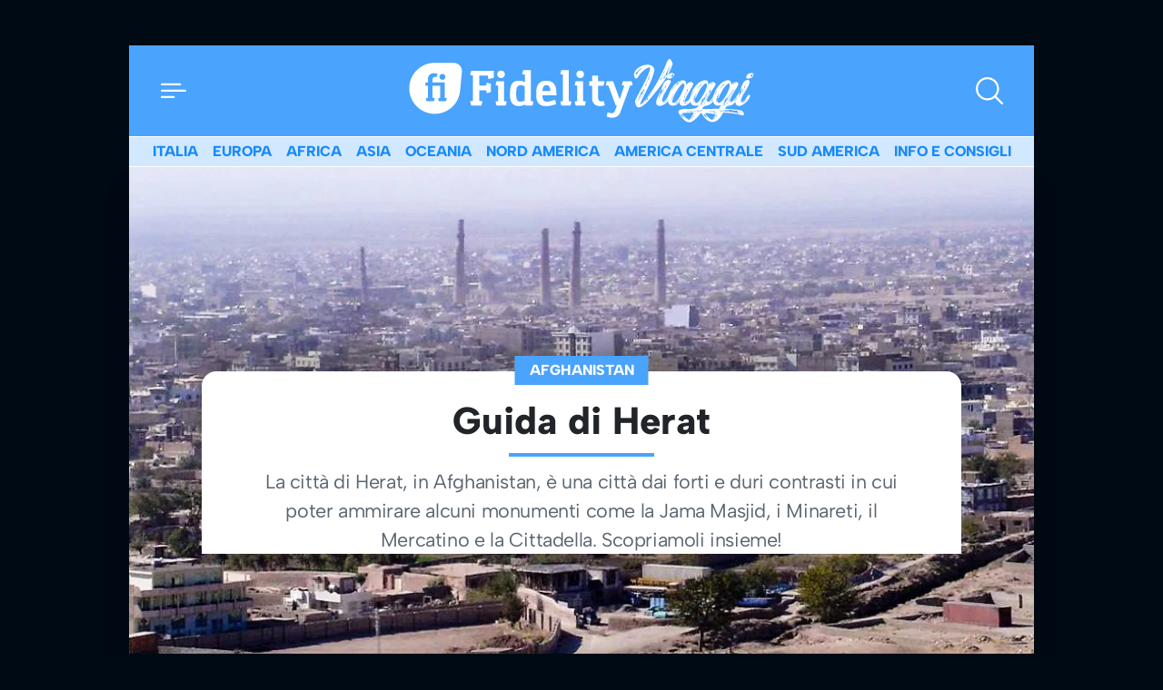

--- FILE ---
content_type: text/html; charset=UTF-8
request_url: https://viaggi.fidelityhouse.eu/guida-di-herat-102980.html
body_size: 57398
content:
<!DOCTYPE html>
<html lang="it">

	<head>
		  <meta charset="utf-8">
  <meta name="viewport" content="width=device-width, initial-scale=1">
  <meta name="theme-color" content="#4aa3fc" media="(prefers-color-scheme: light)">

  <link rel="icon" href="https://viaggi.fidelityhouse.eu/wp-content/themes/fidelityhouse-network-themes/viaggi/assets/img/favicon.ico" sizes="any" type="image/x-icon">
  <link rel="icon" href="https://viaggi.fidelityhouse.eu/wp-content/themes/fidelityhouse-network-themes/viaggi/assets/img/favicon.svg" type="image/svg+xml">
  <link rel="apple-touch-icon" href="https://viaggi.fidelityhouse.eu/wp-content/themes/fidelityhouse-network-themes/viaggi/assets/img/apple-touch-icon.png">

  <link 
    href="https://fonts.bunny.net/css?family=albert-sans:400,400i,800,800i&display=swap"
    rel="stylesheet" 
    type="text/css"
    media="print"
    onload="this.media='all'"
  />
  			<meta name='robots' content='index, follow, max-image-preview:large, max-snippet:-1, max-video-preview:-1' />

	<!-- This site is optimized with the Yoast SEO plugin v20.10 - https://yoast.com/wordpress/plugins/seo/ -->
	<meta name="description" content="La città di Herat, in Afghanistan, è un mondo sui generis, particolare ed unico che merita di essere conosciuto" />
	<link rel="canonical" href="https://viaggi.fidelityhouse.eu/guida-di-herat-102980.html" />
	<meta property="og:locale" content="it_IT" />
	<meta property="og:type" content="article" />
	<meta property="og:title" content="Guida di Herat - Fidelity Viaggi" />
	<meta property="og:description" content="La città di Herat, in Afghanistan, è un mondo sui generis, particolare ed unico che merita di essere conosciuto" />
	<meta property="og:url" content="https://viaggi.fidelityhouse.eu/guida-di-herat-102980.html" />
	<meta property="og:site_name" content="Fidelity Viaggi" />
	<meta property="article:published_time" content="2015-10-26T05:44:30+00:00" />
	<meta property="og:image" content="https://images.fidhouse.com/fidelitynews/wp-content/uploads/sites/9/2015/03/Herat-copertina.jpg?width=1280&height=720&quality=90" />
	<meta property="og:image:width" content="1200" />
	<meta property="og:image:height" content="720" />
	<meta property="og:image:type" content="image/jpeg" />
	<meta name="author" content="Fidelity News" />
	<meta name="twitter:card" content="summary_large_image" />
	<meta name="twitter:label1" content="Scritto da" />
	<meta name="twitter:data1" content="Gaia Squadrin" />
	<meta name="twitter:label2" content="Tempo di lettura stimato" />
	<meta name="twitter:data2" content="6 minuti" />
	<!-- / Yoast SEO plugin. -->


<link rel='dns-prefetch' href='//viaggi.fidelityhouse.eu' />
<style id='global-styles-inline-css' type='text/css'>
body{--wp--preset--color--black: #000000;--wp--preset--color--cyan-bluish-gray: #abb8c3;--wp--preset--color--white: #ffffff;--wp--preset--color--pale-pink: #f78da7;--wp--preset--color--vivid-red: #cf2e2e;--wp--preset--color--luminous-vivid-orange: #ff6900;--wp--preset--color--luminous-vivid-amber: #fcb900;--wp--preset--color--light-green-cyan: #7bdcb5;--wp--preset--color--vivid-green-cyan: #00d084;--wp--preset--color--pale-cyan-blue: #8ed1fc;--wp--preset--color--vivid-cyan-blue: #0693e3;--wp--preset--color--vivid-purple: #9b51e0;--wp--preset--gradient--vivid-cyan-blue-to-vivid-purple: linear-gradient(135deg,rgba(6,147,227,1) 0%,rgb(155,81,224) 100%);--wp--preset--gradient--light-green-cyan-to-vivid-green-cyan: linear-gradient(135deg,rgb(122,220,180) 0%,rgb(0,208,130) 100%);--wp--preset--gradient--luminous-vivid-amber-to-luminous-vivid-orange: linear-gradient(135deg,rgba(252,185,0,1) 0%,rgba(255,105,0,1) 100%);--wp--preset--gradient--luminous-vivid-orange-to-vivid-red: linear-gradient(135deg,rgba(255,105,0,1) 0%,rgb(207,46,46) 100%);--wp--preset--gradient--very-light-gray-to-cyan-bluish-gray: linear-gradient(135deg,rgb(238,238,238) 0%,rgb(169,184,195) 100%);--wp--preset--gradient--cool-to-warm-spectrum: linear-gradient(135deg,rgb(74,234,220) 0%,rgb(151,120,209) 20%,rgb(207,42,186) 40%,rgb(238,44,130) 60%,rgb(251,105,98) 80%,rgb(254,248,76) 100%);--wp--preset--gradient--blush-light-purple: linear-gradient(135deg,rgb(255,206,236) 0%,rgb(152,150,240) 100%);--wp--preset--gradient--blush-bordeaux: linear-gradient(135deg,rgb(254,205,165) 0%,rgb(254,45,45) 50%,rgb(107,0,62) 100%);--wp--preset--gradient--luminous-dusk: linear-gradient(135deg,rgb(255,203,112) 0%,rgb(199,81,192) 50%,rgb(65,88,208) 100%);--wp--preset--gradient--pale-ocean: linear-gradient(135deg,rgb(255,245,203) 0%,rgb(182,227,212) 50%,rgb(51,167,181) 100%);--wp--preset--gradient--electric-grass: linear-gradient(135deg,rgb(202,248,128) 0%,rgb(113,206,126) 100%);--wp--preset--gradient--midnight: linear-gradient(135deg,rgb(2,3,129) 0%,rgb(40,116,252) 100%);--wp--preset--duotone--dark-grayscale: url('#wp-duotone-dark-grayscale');--wp--preset--duotone--grayscale: url('#wp-duotone-grayscale');--wp--preset--duotone--purple-yellow: url('#wp-duotone-purple-yellow');--wp--preset--duotone--blue-red: url('#wp-duotone-blue-red');--wp--preset--duotone--midnight: url('#wp-duotone-midnight');--wp--preset--duotone--magenta-yellow: url('#wp-duotone-magenta-yellow');--wp--preset--duotone--purple-green: url('#wp-duotone-purple-green');--wp--preset--duotone--blue-orange: url('#wp-duotone-blue-orange');--wp--preset--font-size--small: 13px;--wp--preset--font-size--medium: 20px;--wp--preset--font-size--large: 36px;--wp--preset--font-size--x-large: 42px;--wp--preset--spacing--20: 0.44rem;--wp--preset--spacing--30: 0.67rem;--wp--preset--spacing--40: 1rem;--wp--preset--spacing--50: 1.5rem;--wp--preset--spacing--60: 2.25rem;--wp--preset--spacing--70: 3.38rem;--wp--preset--spacing--80: 5.06rem;--wp--preset--shadow--natural: 6px 6px 9px rgba(0, 0, 0, 0.2);--wp--preset--shadow--deep: 12px 12px 50px rgba(0, 0, 0, 0.4);--wp--preset--shadow--sharp: 6px 6px 0px rgba(0, 0, 0, 0.2);--wp--preset--shadow--outlined: 6px 6px 0px -3px rgba(255, 255, 255, 1), 6px 6px rgba(0, 0, 0, 1);--wp--preset--shadow--crisp: 6px 6px 0px rgba(0, 0, 0, 1);}:where(.is-layout-flex){gap: 0.5em;}body .is-layout-flow > .alignleft{float: left;margin-inline-start: 0;margin-inline-end: 2em;}body .is-layout-flow > .alignright{float: right;margin-inline-start: 2em;margin-inline-end: 0;}body .is-layout-flow > .aligncenter{margin-left: auto !important;margin-right: auto !important;}body .is-layout-constrained > .alignleft{float: left;margin-inline-start: 0;margin-inline-end: 2em;}body .is-layout-constrained > .alignright{float: right;margin-inline-start: 2em;margin-inline-end: 0;}body .is-layout-constrained > .aligncenter{margin-left: auto !important;margin-right: auto !important;}body .is-layout-constrained > :where(:not(.alignleft):not(.alignright):not(.alignfull)){max-width: var(--wp--style--global--content-size);margin-left: auto !important;margin-right: auto !important;}body .is-layout-constrained > .alignwide{max-width: var(--wp--style--global--wide-size);}body .is-layout-flex{display: flex;}body .is-layout-flex{flex-wrap: wrap;align-items: center;}body .is-layout-flex > *{margin: 0;}:where(.wp-block-columns.is-layout-flex){gap: 2em;}.has-black-color{color: var(--wp--preset--color--black) !important;}.has-cyan-bluish-gray-color{color: var(--wp--preset--color--cyan-bluish-gray) !important;}.has-white-color{color: var(--wp--preset--color--white) !important;}.has-pale-pink-color{color: var(--wp--preset--color--pale-pink) !important;}.has-vivid-red-color{color: var(--wp--preset--color--vivid-red) !important;}.has-luminous-vivid-orange-color{color: var(--wp--preset--color--luminous-vivid-orange) !important;}.has-luminous-vivid-amber-color{color: var(--wp--preset--color--luminous-vivid-amber) !important;}.has-light-green-cyan-color{color: var(--wp--preset--color--light-green-cyan) !important;}.has-vivid-green-cyan-color{color: var(--wp--preset--color--vivid-green-cyan) !important;}.has-pale-cyan-blue-color{color: var(--wp--preset--color--pale-cyan-blue) !important;}.has-vivid-cyan-blue-color{color: var(--wp--preset--color--vivid-cyan-blue) !important;}.has-vivid-purple-color{color: var(--wp--preset--color--vivid-purple) !important;}.has-black-background-color{background-color: var(--wp--preset--color--black) !important;}.has-cyan-bluish-gray-background-color{background-color: var(--wp--preset--color--cyan-bluish-gray) !important;}.has-white-background-color{background-color: var(--wp--preset--color--white) !important;}.has-pale-pink-background-color{background-color: var(--wp--preset--color--pale-pink) !important;}.has-vivid-red-background-color{background-color: var(--wp--preset--color--vivid-red) !important;}.has-luminous-vivid-orange-background-color{background-color: var(--wp--preset--color--luminous-vivid-orange) !important;}.has-luminous-vivid-amber-background-color{background-color: var(--wp--preset--color--luminous-vivid-amber) !important;}.has-light-green-cyan-background-color{background-color: var(--wp--preset--color--light-green-cyan) !important;}.has-vivid-green-cyan-background-color{background-color: var(--wp--preset--color--vivid-green-cyan) !important;}.has-pale-cyan-blue-background-color{background-color: var(--wp--preset--color--pale-cyan-blue) !important;}.has-vivid-cyan-blue-background-color{background-color: var(--wp--preset--color--vivid-cyan-blue) !important;}.has-vivid-purple-background-color{background-color: var(--wp--preset--color--vivid-purple) !important;}.has-black-border-color{border-color: var(--wp--preset--color--black) !important;}.has-cyan-bluish-gray-border-color{border-color: var(--wp--preset--color--cyan-bluish-gray) !important;}.has-white-border-color{border-color: var(--wp--preset--color--white) !important;}.has-pale-pink-border-color{border-color: var(--wp--preset--color--pale-pink) !important;}.has-vivid-red-border-color{border-color: var(--wp--preset--color--vivid-red) !important;}.has-luminous-vivid-orange-border-color{border-color: var(--wp--preset--color--luminous-vivid-orange) !important;}.has-luminous-vivid-amber-border-color{border-color: var(--wp--preset--color--luminous-vivid-amber) !important;}.has-light-green-cyan-border-color{border-color: var(--wp--preset--color--light-green-cyan) !important;}.has-vivid-green-cyan-border-color{border-color: var(--wp--preset--color--vivid-green-cyan) !important;}.has-pale-cyan-blue-border-color{border-color: var(--wp--preset--color--pale-cyan-blue) !important;}.has-vivid-cyan-blue-border-color{border-color: var(--wp--preset--color--vivid-cyan-blue) !important;}.has-vivid-purple-border-color{border-color: var(--wp--preset--color--vivid-purple) !important;}.has-vivid-cyan-blue-to-vivid-purple-gradient-background{background: var(--wp--preset--gradient--vivid-cyan-blue-to-vivid-purple) !important;}.has-light-green-cyan-to-vivid-green-cyan-gradient-background{background: var(--wp--preset--gradient--light-green-cyan-to-vivid-green-cyan) !important;}.has-luminous-vivid-amber-to-luminous-vivid-orange-gradient-background{background: var(--wp--preset--gradient--luminous-vivid-amber-to-luminous-vivid-orange) !important;}.has-luminous-vivid-orange-to-vivid-red-gradient-background{background: var(--wp--preset--gradient--luminous-vivid-orange-to-vivid-red) !important;}.has-very-light-gray-to-cyan-bluish-gray-gradient-background{background: var(--wp--preset--gradient--very-light-gray-to-cyan-bluish-gray) !important;}.has-cool-to-warm-spectrum-gradient-background{background: var(--wp--preset--gradient--cool-to-warm-spectrum) !important;}.has-blush-light-purple-gradient-background{background: var(--wp--preset--gradient--blush-light-purple) !important;}.has-blush-bordeaux-gradient-background{background: var(--wp--preset--gradient--blush-bordeaux) !important;}.has-luminous-dusk-gradient-background{background: var(--wp--preset--gradient--luminous-dusk) !important;}.has-pale-ocean-gradient-background{background: var(--wp--preset--gradient--pale-ocean) !important;}.has-electric-grass-gradient-background{background: var(--wp--preset--gradient--electric-grass) !important;}.has-midnight-gradient-background{background: var(--wp--preset--gradient--midnight) !important;}.has-small-font-size{font-size: var(--wp--preset--font-size--small) !important;}.has-medium-font-size{font-size: var(--wp--preset--font-size--medium) !important;}.has-large-font-size{font-size: var(--wp--preset--font-size--large) !important;}.has-x-large-font-size{font-size: var(--wp--preset--font-size--x-large) !important;}
.wp-block-navigation a:where(:not(.wp-element-button)){color: inherit;}
:where(.wp-block-columns.is-layout-flex){gap: 2em;}
.wp-block-pullquote{font-size: 1.5em;line-height: 1.6;}
</style>
<style id='main_css-inline-css' type='text/css'>
/*!
 * Bootstrap  v5.2.3 (https://getbootstrap.com/)
 * Copyright 2011-2022 The Bootstrap Authors
 * Copyright 2011-2022 Twitter, Inc.
 * Licensed under MIT (https://github.com/twbs/bootstrap/blob/main/LICENSE)
 */:root{--bs-blue: #0d6efd;--bs-indigo: #6610f2;--bs-purple: #6f42c1;--bs-pink: #d63384;--bs-red: #dc3545;--bs-orange: #fd7e14;--bs-yellow: #ffc107;--bs-green: #198754;--bs-teal: #20c997;--bs-cyan: #0dcaf0;--bs-black: #000;--bs-white: #fff;--bs-gray: #6c757d;--bs-gray-dark: #343a40;--bs-gray-100: #f8f9fa;--bs-gray-200: #e9ecef;--bs-gray-300: #dee2e6;--bs-gray-400: #ced4da;--bs-gray-500: #adb5bd;--bs-gray-600: #6c757d;--bs-gray-700: #495057;--bs-gray-800: #343a40;--bs-gray-900: #212529;--bs-primary: #4aa3fc;--bs-secondary: #6c757d;--bs-success: #198754;--bs-info: #0dcaf0;--bs-warning: #ffc107;--bs-danger: #dc3545;--bs-light: #f8f9fa;--bs-dark: #212529;--bs-primary-rgb: 74, 163, 252;--bs-secondary-rgb: 108, 117, 125;--bs-success-rgb: 25, 135, 84;--bs-info-rgb: 13, 202, 240;--bs-warning-rgb: 255, 193, 7;--bs-danger-rgb: 220, 53, 69;--bs-light-rgb: 248, 249, 250;--bs-dark-rgb: 33, 37, 41;--bs-white-rgb: 255, 255, 255;--bs-black-rgb: 0, 0, 0;--bs-body-color-rgb: 33, 37, 41;--bs-body-bg-rgb: 0, 10, 20;--bs-font-sans-serif: "Albert Sans", system-ui, -apple-system, "Segoe UI", Roboto, "Helvetica Neue", "Noto Sans", "Liberation Sans", Arial, sans-serif, "Apple Color Emoji", "Segoe UI Emoji", "Segoe UI Symbol", "Noto Color Emoji";--bs-font-monospace: SFMono-Regular, Menlo, Monaco, Consolas, "Liberation Mono", "Courier New", monospace;--bs-gradient: linear-gradient(180deg, rgba(255, 255, 255, 0.15), rgba(255, 255, 255, 0));--bs-body-font-family: var(--bs-font-sans-serif);--bs-body-font-size:1rem;--bs-body-font-weight: 400;--bs-body-line-height: 1.5;--bs-body-color: #212529;--bs-body-bg: #000a14;--bs-border-width: 1px;--bs-border-style: solid;--bs-border-color: #dee2e6;--bs-border-color-translucent: rgba(0, 0, 0, 0.175);--bs-border-radius: 0.375rem;--bs-border-radius-sm: 0.25rem;--bs-border-radius-lg: 0.5rem;--bs-border-radius-xl: 1rem;--bs-border-radius-2xl: 2rem;--bs-border-radius-pill: 50rem;--bs-link-color: #188afb;--bs-link-hover-color: #136ec9;--bs-code-color: #d63384;--bs-highlight-bg: #fff3cd}*,*::before,*::after{box-sizing:border-box}@media(prefers-reduced-motion: no-preference){:root{scroll-behavior:smooth}}body{margin:0;font-family:var(--bs-body-font-family);font-size:var(--bs-body-font-size);font-weight:var(--bs-body-font-weight);line-height:var(--bs-body-line-height);color:var(--bs-body-color);text-align:var(--bs-body-text-align);background-color:var(--bs-body-bg);-webkit-text-size-adjust:100%;-webkit-tap-highlight-color:rgba(0,0,0,0)}h4,.h4,h3,.h3,h2,.h2,h1,.h1,.TitSection__title{margin-top:0;margin-bottom:.5rem;font-weight:700;line-height:1.2}h1,.h1,.TitSection__title{font-size:calc(1.375rem + 1.5vw)}@media(min-width: 1200px){h1,.h1,.TitSection__title{font-size:2.5rem}}h2,.h2{font-size:calc(1.325rem + 0.9vw)}@media(min-width: 1200px){h2,.h2{font-size:2rem}}h3,.h3{font-size:calc(1.3rem + 0.6vw)}@media(min-width: 1200px){h3,.h3{font-size:1.75rem}}h4,.h4{font-size:calc(1.275rem + 0.3vw)}@media(min-width: 1200px){h4,.h4{font-size:1.5rem}}p{margin-top:0;margin-bottom:1rem}ol,ul{padding-left:2rem}ol,ul{margin-top:0;margin-bottom:1rem}ol ol,ul ul,ol ul,ul ol{margin-bottom:0}b{font-weight:bolder}small,.small{font-size:0.875em}a{color:var(--bs-link-color);text-decoration:underline}a:hover{color:var(--bs-link-hover-color)}a:not([href]):not([class]),a:not([href]):not([class]):hover{color:inherit;text-decoration:none}code{font-family:var(--bs-font-monospace);font-size:1em}code{font-size:0.875em;color:var(--bs-code-color);word-wrap:break-word}a>code{color:inherit}img,svg{vertical-align:middle}label{display:inline-block}button{border-radius:0}button:focus:not(:focus-visible){outline:0}input,button,select{margin:0;font-family:inherit;font-size:inherit;line-height:inherit}button,select{text-transform:none}[role=button]{cursor:pointer}select{word-wrap:normal}select:disabled{opacity:1}[list]:not([type=date]):not([type=datetime-local]):not([type=month]):not([type=week]):not([type=time])::-webkit-calendar-picker-indicator{display:none !important}button,[type=button],[type=reset],[type=submit]{-webkit-appearance:button}button:not(:disabled),[type=button]:not(:disabled),[type=reset]:not(:disabled),[type=submit]:not(:disabled){cursor:pointer}::-moz-focus-inner{padding:0;border-style:none}::-webkit-datetime-edit-fields-wrapper,::-webkit-datetime-edit-text,::-webkit-datetime-edit-minute,::-webkit-datetime-edit-hour-field,::-webkit-datetime-edit-day-field,::-webkit-datetime-edit-month-field,::-webkit-datetime-edit-year-field{padding:0}::-webkit-inner-spin-button{height:auto}[type=search]{outline-offset:-2px;-webkit-appearance:textfield}::-webkit-search-decoration{-webkit-appearance:none}::-webkit-color-swatch-wrapper{padding:0}::file-selector-button{font:inherit;-webkit-appearance:button}output{display:inline-block}iframe{border:0}progress{vertical-align:baseline}[hidden]{display:none !important}.container{--bs-gutter-x: 1.5rem;--bs-gutter-y: 0;width:100%;padding-right:calc(var(--bs-gutter-x)*.5);padding-left:calc(var(--bs-gutter-x)*.5);margin-right:auto;margin-left:auto}@media(min-width: 576px){.container{max-width:540px}}@media(min-width: 768px){.container{max-width:720px}}@media(min-width: 992px){.container{max-width:960px}}@media(min-width: 1200px){.container{max-width:1140px}}@media(min-width: 1400px){.container{max-width:1320px}}.g-0{--bs-gutter-x: 0}.g-0{--bs-gutter-y: 0}.form-control{display:block;width:100%;padding:.375rem .75rem;font-size:1rem;font-weight:400;line-height:1.5;color:#212529;background-color:#fff;background-clip:padding-box;border:1px solid #ced4da;appearance:none;border-radius:0;box-shadow:0;transition:border-color .15s ease-in-out,box-shadow .15s ease-in-out}@media(prefers-reduced-motion: reduce){.form-control{transition:none}}.form-control[type=file]{overflow:hidden}.form-control[type=file]:not(:disabled):not([readonly]){cursor:pointer}.form-control:focus{color:#212529;background-color:#fff;border-color:#a5d1fe;outline:0;box-shadow:0,0 0 0 .25rem rgba(74,163,252,.25)}.form-control::-webkit-date-and-time-value{height:1.5em}.form-control::placeholder{color:#6c757d;opacity:1}.form-control:disabled{background-color:#e9ecef;opacity:1}.form-control::file-selector-button{padding:.375rem .75rem;margin:-0.375rem -0.75rem;margin-inline-end:.75rem;color:#212529;background-color:#e9ecef;pointer-events:none;border-color:inherit;border-style:solid;border-width:0;border-inline-end-width:1px;border-radius:0;transition:color .15s ease-in-out,background-color .15s ease-in-out,border-color .15s ease-in-out,box-shadow .15s ease-in-out}@media(prefers-reduced-motion: reduce){.form-control::file-selector-button{transition:none}}.form-control:hover:not(:disabled):not([readonly])::file-selector-button{background-color:#dde0e3}.form-control-lg{min-height:calc(1.5em + 1rem + 2px);padding:.5rem 1rem;font-size:1.25rem;border-radius:0}.form-control-lg::file-selector-button{padding:.5rem 1rem;margin:-0.5rem -1rem;margin-inline-end:1rem}.form-select{display:block;width:100%;padding:.375rem 2.25rem .375rem .75rem;-moz-padding-start:calc(0.75rem - 3px);font-size:1rem;font-weight:400;line-height:1.5;color:#212529;background-color:#fff;background-image:url("data:image/svg+xml,%3csvg xmlns=%27http://www.w3.org/2000/svg%27 viewBox=%270 0 16 16%27%3e%3cpath fill=%27none%27 stroke=%27%23343a40%27 stroke-linecap=%27round%27 stroke-linejoin=%27round%27 stroke-width=%272%27 d=%27m2 5 6 6 6-6%27/%3e%3c/svg%3e");background-repeat:no-repeat;background-position:right .75rem center;background-size:16px 12px;border:1px solid #ced4da;border-radius:0;box-shadow:inset 0 1px 2px rgba(0,0,0,.075);transition:border-color .15s ease-in-out,box-shadow .15s ease-in-out;appearance:none}@media(prefers-reduced-motion: reduce){.form-select{transition:none}}.form-select:focus{border-color:#a5d1fe;outline:0;box-shadow:inset 0 1px 2px rgba(0,0,0,.075),0 0 0 .25rem rgba(74,163,252,.25)}.form-select[multiple],.form-select[size]:not([size="1"]){padding-right:.75rem;background-image:none}.form-select:disabled{background-color:#e9ecef}.form-select:-moz-focusring{color:rgba(0,0,0,0);text-shadow:0 0 0 #212529}.input-group{position:relative;display:flex;flex-wrap:wrap;align-items:stretch;width:100%}.input-group>.form-control,.input-group>.form-select{position:relative;flex:1 1 auto;width:1%;min-width:0}.input-group>.form-control:focus,.input-group>.form-select:focus{z-index:5}.input-group .btn{position:relative;z-index:2}.input-group .btn:focus{z-index:5}.input-group:not(.has-validation)>:not(:last-child):not(.dropdown-toggle):not(.dropdown-menu):not(.form-floating){border-top-right-radius:0;border-bottom-right-radius:0}.input-group>:not(:first-child):not(.dropdown-menu):not(.valid-tooltip):not(.valid-feedback):not(.invalid-tooltip):not(.invalid-feedback){margin-left:-1px;border-top-left-radius:0;border-bottom-left-radius:0}.btn{--bs-btn-padding-x: 0.75rem;--bs-btn-padding-y: 0.375rem;--bs-btn-font-family: ;--bs-btn-font-size:1rem;--bs-btn-font-weight: 400;--bs-btn-line-height: 1.5;--bs-btn-color: #212529;--bs-btn-bg: transparent;--bs-btn-border-width: 1px;--bs-btn-border-color: transparent;--bs-btn-border-radius: 0;--bs-btn-hover-border-color: transparent;--bs-btn-box-shadow: none;--bs-btn-disabled-opacity: 0.65;--bs-btn-focus-box-shadow: 0 0 0 0.25rem rgba(var(--bs-btn-focus-shadow-rgb), .5);display:inline-block;padding:var(--bs-btn-padding-y) var(--bs-btn-padding-x);font-family:var(--bs-btn-font-family);font-size:var(--bs-btn-font-size);font-weight:var(--bs-btn-font-weight);line-height:var(--bs-btn-line-height);color:var(--bs-btn-color);text-align:center;text-decoration:none;vertical-align:middle;cursor:pointer;user-select:none;border:var(--bs-btn-border-width) solid var(--bs-btn-border-color);border-radius:var(--bs-btn-border-radius);background-color:var(--bs-btn-bg);box-shadow:var(--bs-btn-box-shadow);transition:color .15s ease-in-out,background-color .15s ease-in-out,border-color .15s ease-in-out,box-shadow .15s ease-in-out}@media(prefers-reduced-motion: reduce){.btn{transition:none}}.btn:hover{color:var(--bs-btn-hover-color);background-color:var(--bs-btn-hover-bg);border-color:var(--bs-btn-hover-border-color)}.btn:focus-visible{color:var(--bs-btn-hover-color);background-color:var(--bs-btn-hover-bg);border-color:var(--bs-btn-hover-border-color);outline:0;box-shadow:var(--bs-btn-box-shadow),var(--bs-btn-focus-box-shadow)}:not(.btn-check)+.btn:active,.btn:first-child:active,.btn.active,.btn.show{color:var(--bs-btn-active-color);background-color:var(--bs-btn-active-bg);border-color:var(--bs-btn-active-border-color);box-shadow:var(--bs-btn-active-shadow)}:not(.btn-check)+.btn:active:focus-visible,.btn:first-child:active:focus-visible,.btn.active:focus-visible,.btn.show:focus-visible{box-shadow:var(--bs-btn-active-shadow),var(--bs-btn-focus-box-shadow)}.btn:disabled,.btn.disabled{color:var(--bs-btn-disabled-color);pointer-events:none;background-color:var(--bs-btn-disabled-bg);border-color:var(--bs-btn-disabled-border-color);opacity:var(--bs-btn-disabled-opacity);box-shadow:none}.btn-primary{--bs-btn-color: #000;--bs-btn-bg: #4aa3fc;--bs-btn-border-color: #4aa3fc;--bs-btn-hover-color: #000;--bs-btn-hover-bg: #65b1fc;--bs-btn-hover-border-color: #5cacfc;--bs-btn-focus-shadow-rgb: 63, 139, 214;--bs-btn-active-color: #000;--bs-btn-active-bg: #6eb5fd;--bs-btn-active-border-color: #5cacfc;--bs-btn-active-shadow: inset 0 3px 5px rgba(0, 0, 0, 0.125);--bs-btn-disabled-color: #000;--bs-btn-disabled-bg: #4aa3fc;--bs-btn-disabled-border-color: #4aa3fc}.offcanvas--menu .wrap-category .btn{--bs-btn-color: #000;--bs-btn-bg: #f8f9fa;--bs-btn-border-color: #f8f9fa;--bs-btn-hover-color: #000;--bs-btn-hover-bg: #d3d4d5;--bs-btn-hover-border-color: #c6c7c8;--bs-btn-focus-shadow-rgb: 211, 212, 213;--bs-btn-active-color: #000;--bs-btn-active-bg: #c6c7c8;--bs-btn-active-border-color: #babbbc;--bs-btn-active-shadow: inset 0 3px 5px rgba(0, 0, 0, 0.125);--bs-btn-disabled-color: #000;--bs-btn-disabled-bg: #f8f9fa;--bs-btn-disabled-border-color: #f8f9fa}.btn-outline-primary{--bs-btn-color: #4aa3fc;--bs-btn-border-color: #4aa3fc;--bs-btn-hover-color: #000;--bs-btn-hover-bg: #4aa3fc;--bs-btn-hover-border-color: #4aa3fc;--bs-btn-focus-shadow-rgb: 74, 163, 252;--bs-btn-active-color: #000;--bs-btn-active-bg: #4aa3fc;--bs-btn-active-border-color: #4aa3fc;--bs-btn-active-shadow: inset 0 3px 5px rgba(0, 0, 0, 0.125);--bs-btn-disabled-color: #4aa3fc;--bs-btn-disabled-bg: transparent;--bs-btn-disabled-border-color: #4aa3fc;--bs-gradient: none}.offcanvas--menu .wrap-login .btn,.footer .wrap-login .btn{--bs-btn-color: #f8f9fa;--bs-btn-border-color: #f8f9fa;--bs-btn-hover-color: #000;--bs-btn-hover-bg: #f8f9fa;--bs-btn-hover-border-color: #f8f9fa;--bs-btn-focus-shadow-rgb: 248, 249, 250;--bs-btn-active-color: #000;--bs-btn-active-bg: #f8f9fa;--bs-btn-active-border-color: #f8f9fa;--bs-btn-active-shadow: inset 0 3px 5px rgba(0, 0, 0, 0.125);--bs-btn-disabled-color: #f8f9fa;--bs-btn-disabled-bg: transparent;--bs-btn-disabled-border-color: #f8f9fa;--bs-gradient: none}.btn-lg{--bs-btn-padding-y: 0.5rem;--bs-btn-padding-x: 1rem;--bs-btn-font-size:1.25rem;--bs-btn-border-radius: 0}.fade{transition:opacity .15s linear}@media(prefers-reduced-motion: reduce){.fade{transition:none}}.fade:not(.show){opacity:0}.dropdown{position:relative}.nav{--bs-nav-link-padding-x: 1rem;--bs-nav-link-padding-y: 0.5rem;--bs-nav-link-font-weight: ;--bs-nav-link-color: var(--bs-link-color);--bs-nav-link-hover-color: var(--bs-link-hover-color);--bs-nav-link-disabled-color: #6c757d;display:flex;flex-wrap:wrap;padding-left:0;margin-bottom:0;list-style:none}.nav-link{display:block;padding:var(--bs-nav-link-padding-y) var(--bs-nav-link-padding-x);font-size:var(--bs-nav-link-font-size);font-weight:var(--bs-nav-link-font-weight);color:var(--bs-nav-link-color);text-decoration:none;transition:color .15s ease-in-out,background-color .15s ease-in-out,border-color .15s ease-in-out}@media(prefers-reduced-motion: reduce){.nav-link{transition:none}}.nav-link:hover,.nav-link:focus{color:var(--bs-nav-link-hover-color)}.nav-link.disabled{color:var(--bs-nav-link-disabled-color);pointer-events:none;cursor:default}.card{--bs-card-spacer-y: 1rem;--bs-card-spacer-x: 1rem;--bs-card-title-spacer-y: 0.5rem;--bs-card-border-width: 0;--bs-card-border-color: var(--bs-border-color-translucent);--bs-card-border-radius: 0.25rem;--bs-card-box-shadow: 0 0.125rem 0.25rem rgba(0, 0, 0, 0.25);--bs-card-inner-border-radius: 0.25rem;--bs-card-cap-padding-y: 0.5rem;--bs-card-cap-padding-x: 1rem;--bs-card-cap-bg: rgba(0, 0, 0, 0.03);--bs-card-cap-color: ;--bs-card-height: ;--bs-card-color: ;--bs-card-bg: #fff;--bs-card-img-overlay-padding: 1rem;--bs-card-group-margin: 0.75rem;position:relative;display:flex;flex-direction:column;min-width:0;height:var(--bs-card-height);word-wrap:break-word;background-color:var(--bs-card-bg);background-clip:border-box;border:var(--bs-card-border-width) solid var(--bs-card-border-color);border-radius:var(--bs-card-border-radius);box-shadow:var(--bs-card-box-shadow)}.card-body{flex:1 1 auto;padding:var(--bs-card-spacer-y) var(--bs-card-spacer-x);color:var(--bs-card-color)}.card-title{margin-bottom:var(--bs-card-title-spacer-y)}.card-img-overlay{position:absolute;top:0;right:0;bottom:0;left:0;padding:var(--bs-card-img-overlay-padding);border-radius:var(--bs-card-inner-border-radius)}.card-img{width:100%}.card-img{border-top-left-radius:var(--bs-card-inner-border-radius);border-top-right-radius:var(--bs-card-inner-border-radius)}.card-img{border-bottom-right-radius:var(--bs-card-inner-border-radius);border-bottom-left-radius:var(--bs-card-inner-border-radius)}.pagination{--bs-pagination-padding-x: 0.75rem;--bs-pagination-padding-y: 0.375rem;--bs-pagination-font-size:1rem;--bs-pagination-color: var(--bs-link-color);--bs-pagination-bg: #fff;--bs-pagination-border-width: 1px;--bs-pagination-border-color: #dee2e6;--bs-pagination-border-radius: 0.375rem;--bs-pagination-hover-color: var(--bs-link-hover-color);--bs-pagination-hover-bg: #e9ecef;--bs-pagination-hover-border-color: #dee2e6;--bs-pagination-focus-color: var(--bs-link-hover-color);--bs-pagination-focus-bg: #e9ecef;--bs-pagination-focus-box-shadow: 0 0 0 0.25rem rgba(74, 163, 252, 0.25);--bs-pagination-active-color: #fff;--bs-pagination-active-bg: #4aa3fc;--bs-pagination-active-border-color: #4aa3fc;--bs-pagination-disabled-color: #6c757d;--bs-pagination-disabled-bg: #fff;--bs-pagination-disabled-border-color: #dee2e6;display:flex;padding-left:0;list-style:none}.page-link{position:relative;display:block;padding:var(--bs-pagination-padding-y) var(--bs-pagination-padding-x);font-size:var(--bs-pagination-font-size);color:var(--bs-pagination-color);text-decoration:none;background-color:var(--bs-pagination-bg);border:var(--bs-pagination-border-width) solid var(--bs-pagination-border-color);transition:color .15s ease-in-out,background-color .15s ease-in-out,border-color .15s ease-in-out,box-shadow .15s ease-in-out}@media(prefers-reduced-motion: reduce){.page-link{transition:none}}.page-link:hover{z-index:2;color:var(--bs-pagination-hover-color);background-color:var(--bs-pagination-hover-bg);border-color:var(--bs-pagination-hover-border-color)}.page-link:focus{z-index:3;color:var(--bs-pagination-focus-color);background-color:var(--bs-pagination-focus-bg);outline:0;box-shadow:var(--bs-pagination-focus-box-shadow)}.page-link.active,.active>.page-link{z-index:3;color:var(--bs-pagination-active-color);background-color:var(--bs-pagination-active-bg);border-color:var(--bs-pagination-active-border-color)}.page-link.disabled,.disabled>.page-link{color:var(--bs-pagination-disabled-color);pointer-events:none;background-color:var(--bs-pagination-disabled-bg);border-color:var(--bs-pagination-disabled-border-color)}.page-item:not(:first-child) .page-link{margin-left:-1px}.page-item:first-child .page-link{border-top-left-radius:var(--bs-pagination-border-radius);border-bottom-left-radius:var(--bs-pagination-border-radius)}.page-item:last-child .page-link{border-top-right-radius:var(--bs-pagination-border-radius);border-bottom-right-radius:var(--bs-pagination-border-radius)}.badge{--bs-badge-padding-x: 0.65em;--bs-badge-padding-y: 0.35em;--bs-badge-font-size:0.75em;--bs-badge-font-weight: 700;--bs-badge-color: #fff;--bs-badge-border-radius: 0.375rem;display:inline-block;padding:var(--bs-badge-padding-y) var(--bs-badge-padding-x);font-size:var(--bs-badge-font-size);font-weight:var(--bs-badge-font-weight);line-height:1;color:var(--bs-badge-color);text-align:center;white-space:nowrap;vertical-align:baseline;border-radius:var(--bs-badge-border-radius)}.badge:empty{display:none}.btn .badge{position:relative;top:-1px}@keyframes progress-bar-stripes{0%{background-position-x:1rem}}.progress{--bs-progress-height: 1rem;--bs-progress-font-size:0.75rem;--bs-progress-bg: #e9ecef;--bs-progress-border-radius: 0.375rem;--bs-progress-box-shadow: inset 0 1px 2px rgba(0, 0, 0, 0.075);--bs-progress-bar-color: #fff;--bs-progress-bar-bg: #4aa3fc;--bs-progress-bar-transition: width 0.6s ease;display:flex;height:var(--bs-progress-height);overflow:hidden;font-size:var(--bs-progress-font-size);background-color:var(--bs-progress-bg);border-radius:var(--bs-progress-border-radius);box-shadow:var(--bs-progress-box-shadow)}.btn-close{box-sizing:content-box;width:1em;height:1em;padding:.25em .25em;color:#000;background:rgba(0,0,0,0) url("data:image/svg+xml,%3csvg xmlns=%27http://www.w3.org/2000/svg%27 viewBox=%270 0 16 16%27 fill=%27%23000%27%3e%3cpath d=%27M.293.293a1 1 0 0 1 1.414 0L8 6.586 14.293.293a1 1 0 1 1 1.414 1.414L9.414 8l6.293 6.293a1 1 0 0 1-1.414 1.414L8 9.414l-6.293 6.293a1 1 0 0 1-1.414-1.414L6.586 8 .293 1.707a1 1 0 0 1 0-1.414z%27/%3e%3c/svg%3e") center/1em auto no-repeat;border:0;border-radius:.375rem;opacity:.5}.btn-close:hover{color:#000;text-decoration:none;opacity:.75}.btn-close:focus{outline:0;box-shadow:0 0 0 .25rem rgba(74,163,252,.25);opacity:1}.btn-close:disabled,.btn-close.disabled{pointer-events:none;user-select:none;opacity:.25}.modal{--bs-modal-zindex: 1055;--bs-modal-width: 500px;--bs-modal-padding: 1rem;--bs-modal-margin: 0.5rem;--bs-modal-color: ;--bs-modal-bg: #fff;--bs-modal-border-color: var(--bs-border-color-translucent);--bs-modal-border-width: 1px;--bs-modal-border-radius: 0.5rem;--bs-modal-box-shadow: 0 0.125rem 0.25rem rgba(0, 0, 0, 0.25);--bs-modal-inner-border-radius: calc(0.5rem - 1px);--bs-modal-header-padding-x: 1rem;--bs-modal-header-padding-y: 1rem;--bs-modal-header-padding: 1rem 1rem;--bs-modal-header-border-color: var(--bs-border-color);--bs-modal-header-border-width: 1px;--bs-modal-title-line-height: 1.5;--bs-modal-footer-gap: 0.5rem;--bs-modal-footer-bg: ;--bs-modal-footer-border-color: var(--bs-border-color);--bs-modal-footer-border-width: 1px;position:fixed;top:0;left:0;z-index:var(--bs-modal-zindex);display:none;width:100%;height:100%;overflow-x:hidden;overflow-y:auto;outline:0}@media(min-width: 576px){.modal{--bs-modal-margin: 1.75rem;--bs-modal-box-shadow: 0 0.5rem 1rem rgba(0, 0, 0, 0.15)}}.tooltip{--bs-tooltip-zindex: 1080;--bs-tooltip-max-width: 200px;--bs-tooltip-padding-x: 0.5rem;--bs-tooltip-padding-y: 0.25rem;--bs-tooltip-margin: ;--bs-tooltip-font-size:0.875rem;--bs-tooltip-color: #fff;--bs-tooltip-bg: #0470dc;--bs-tooltip-border-radius: 0 0 0.5rem 0;--bs-tooltip-opacity: 0.9;--bs-tooltip-arrow-width: 0.8rem;--bs-tooltip-arrow-height: 0.4rem;z-index:var(--bs-tooltip-zindex);display:block;padding:var(--bs-tooltip-arrow-height);margin:var(--bs-tooltip-margin);font-family:var(--bs-font-sans-serif);font-style:normal;font-weight:400;line-height:1.5;text-align:left;text-align:start;text-decoration:none;text-shadow:none;text-transform:none;letter-spacing:normal;word-break:normal;white-space:normal;word-spacing:normal;line-break:auto;font-size:var(--bs-tooltip-font-size);word-wrap:break-word;opacity:0}.tooltip.show{opacity:var(--bs-tooltip-opacity)}.tooltip .tooltip-arrow{display:block;width:var(--bs-tooltip-arrow-width);height:var(--bs-tooltip-arrow-height)}.tooltip .tooltip-arrow::before{position:absolute;content:"";border-color:rgba(0,0,0,0);border-style:solid}.bs-tooltip-top .tooltip-arrow,.bs-tooltip-auto[data-popper-placement^=top] .tooltip-arrow{bottom:0}.bs-tooltip-top .tooltip-arrow::before,.bs-tooltip-auto[data-popper-placement^=top] .tooltip-arrow::before{top:-1px;border-width:var(--bs-tooltip-arrow-height) calc(var(--bs-tooltip-arrow-width)*.5) 0;border-top-color:var(--bs-tooltip-bg)}.bs-tooltip-end .tooltip-arrow,.bs-tooltip-auto[data-popper-placement^=right] .tooltip-arrow{left:0;width:var(--bs-tooltip-arrow-height);height:var(--bs-tooltip-arrow-width)}.bs-tooltip-end .tooltip-arrow::before,.bs-tooltip-auto[data-popper-placement^=right] .tooltip-arrow::before{right:-1px;border-width:calc(var(--bs-tooltip-arrow-width)*.5) var(--bs-tooltip-arrow-height) calc(var(--bs-tooltip-arrow-width)*.5) 0;border-right-color:var(--bs-tooltip-bg)}.bs-tooltip-bottom .tooltip-arrow,.bs-tooltip-auto[data-popper-placement^=bottom] .tooltip-arrow{top:0}.bs-tooltip-bottom .tooltip-arrow::before,.bs-tooltip-auto[data-popper-placement^=bottom] .tooltip-arrow::before{bottom:-1px;border-width:0 calc(var(--bs-tooltip-arrow-width)*.5) var(--bs-tooltip-arrow-height);border-bottom-color:var(--bs-tooltip-bg)}.bs-tooltip-start .tooltip-arrow,.bs-tooltip-auto[data-popper-placement^=left] .tooltip-arrow{right:0;width:var(--bs-tooltip-arrow-height);height:var(--bs-tooltip-arrow-width)}.bs-tooltip-start .tooltip-arrow::before,.bs-tooltip-auto[data-popper-placement^=left] .tooltip-arrow::before{left:-1px;border-width:calc(var(--bs-tooltip-arrow-width)*.5) 0 calc(var(--bs-tooltip-arrow-width)*.5) var(--bs-tooltip-arrow-height);border-left-color:var(--bs-tooltip-bg)}.tooltip-inner{max-width:var(--bs-tooltip-max-width);padding:var(--bs-tooltip-padding-y) var(--bs-tooltip-padding-x);color:var(--bs-tooltip-color);text-align:center;background-color:var(--bs-tooltip-bg);border-radius:var(--bs-tooltip-border-radius)}.popover{--bs-popover-zindex: 1070;--bs-popover-max-width: 276px;--bs-popover-font-size:0.875rem;--bs-popover-bg: #fff;--bs-popover-border-width: 1px;--bs-popover-border-color: var(--bs-border-color-translucent);--bs-popover-border-radius: 0.5rem;--bs-popover-inner-border-radius: calc(0.5rem - 1px);--bs-popover-box-shadow: 0 0.5rem 1rem rgba(0, 0, 0, 0.15);--bs-popover-header-padding-x: 1rem;--bs-popover-header-padding-y: 0.5rem;--bs-popover-header-font-size:1rem;--bs-popover-header-color: ;--bs-popover-header-bg: #f0f0f0;--bs-popover-body-padding-x: 1rem;--bs-popover-body-padding-y: 1rem;--bs-popover-body-color: #212529;--bs-popover-arrow-width: 1rem;--bs-popover-arrow-height: 0.5rem;--bs-popover-arrow-border: var(--bs-popover-border-color);z-index:var(--bs-popover-zindex);display:block;max-width:var(--bs-popover-max-width);font-family:var(--bs-font-sans-serif);font-style:normal;font-weight:400;line-height:1.5;text-align:left;text-align:start;text-decoration:none;text-shadow:none;text-transform:none;letter-spacing:normal;word-break:normal;white-space:normal;word-spacing:normal;line-break:auto;font-size:var(--bs-popover-font-size);word-wrap:break-word;background-color:var(--bs-popover-bg);background-clip:padding-box;border:var(--bs-popover-border-width) solid var(--bs-popover-border-color);border-radius:var(--bs-popover-border-radius);box-shadow:var(--bs-popover-box-shadow)}.carousel{position:relative}@keyframes spinner-border{to{transform:rotate(360deg) /* rtl:ignore */}}@keyframes spinner-grow{0%{transform:scale(0)}50%{opacity:1;transform:none}}.offcanvas{--bs-offcanvas-zindex: 1045;--bs-offcanvas-width: 400px;--bs-offcanvas-height: 30vh;--bs-offcanvas-padding-x: 1rem;--bs-offcanvas-padding-y: 1rem;--bs-offcanvas-color: ;--bs-offcanvas-bg: #fff;--bs-offcanvas-border-width: 1px;--bs-offcanvas-border-color: var(--bs-border-color-translucent);--bs-offcanvas-box-shadow: 0 0.125rem 0.25rem rgba(0, 0, 0, 0.25)}.offcanvas{position:fixed;bottom:0;z-index:var(--bs-offcanvas-zindex);display:flex;flex-direction:column;max-width:100%;color:var(--bs-offcanvas-color);visibility:hidden;background-color:var(--bs-offcanvas-bg);background-clip:padding-box;outline:0;box-shadow:var(--bs-offcanvas-box-shadow);transition:transform .3s ease-in-out}@media(prefers-reduced-motion: reduce){.offcanvas{transition:none}}.offcanvas.offcanvas-start{top:0;left:0;width:var(--bs-offcanvas-width);border-right:var(--bs-offcanvas-border-width) solid var(--bs-offcanvas-border-color);transform:translateX(-100%)}.offcanvas.showing,.offcanvas.show:not(.hiding){transform:none}.offcanvas.showing,.offcanvas.hiding,.offcanvas.show{visibility:visible}.offcanvas-backdrop{position:fixed;top:0;left:0;z-index:1040;width:100vw;height:100vh;background-color:#000}.offcanvas-backdrop.fade{opacity:0}.offcanvas-backdrop.show{opacity:.5}.offcanvas-header{display:flex;align-items:center;justify-content:space-between;padding:var(--bs-offcanvas-padding-y) var(--bs-offcanvas-padding-x)}.offcanvas-header .btn-close{padding:calc(var(--bs-offcanvas-padding-y)*.5) calc(var(--bs-offcanvas-padding-x)*.5);margin-top:calc(-0.5*var(--bs-offcanvas-padding-y));margin-right:calc(-0.5*var(--bs-offcanvas-padding-x));margin-bottom:calc(-0.5*var(--bs-offcanvas-padding-y))}.offcanvas-body{flex-grow:1;padding:var(--bs-offcanvas-padding-y) var(--bs-offcanvas-padding-x);overflow-y:auto}.placeholder{display:inline-block;min-height:1em;vertical-align:middle;cursor:wait;background-color:currentcolor;opacity:.5}.placeholder.btn::before{display:inline-block;content:""}@keyframes placeholder-glow{50%{opacity:.2}}@keyframes placeholder-wave{100%{mask-position:-200% 0%}}.text-bg-light{color:#000 !important;background-color:RGBA(248, 249, 250, var(--bs-bg-opacity, 1)) !important}.ratio{position:relative;width:100%}.ratio::before{display:block;padding-top:var(--bs-aspect-ratio);content:""}.ratio>*{position:absolute;top:0;left:0;width:100%;height:100%}.ratio-1x1{--bs-aspect-ratio: 100%}.ratio-3x2{--bs-aspect-ratio: 66.6666666667%}.ratio-16x9{--bs-aspect-ratio: 56.25%}.stretched-link::after{position:absolute;top:0;right:0;bottom:0;left:0;z-index:1;content:""}.d-inline-block{display:inline-block !important}.d-grid{display:grid !important}.d-flex{display:flex !important}.d-none{display:none !important}.w-100{width:100% !important}.h-100{height:100% !important}.flex-fill{flex:1 1 auto !important}.flex-column{flex-direction:column !important}.flex-shrink-0{flex-shrink:0 !important}.justify-content-center{justify-content:center !important}.justify-content-between{justify-content:space-between !important}.align-items-center{align-items:center !important}.m-0{margin:0 !important}.mx-auto{margin-right:auto !important;margin-left:auto !important}.mt-2{margin-top:.5rem !important}.mb-2{margin-bottom:.5rem !important}.mb-3{margin-bottom:1rem !important}.mb-4{margin-bottom:1.5rem !important}.mb-5{margin-bottom:3rem !important}.p-3{padding:1rem !important}.p-4{padding:1.5rem !important}.px-3{padding-right:1rem !important;padding-left:1rem !important}.py-5{padding-top:3rem !important;padding-bottom:3rem !important}.pt-3{padding-top:1rem !important}.pb-5{padding-bottom:3rem !important}.gap-1{gap:.25rem !important}.gap-2{gap:.5rem !important}.gap-3{gap:1rem !important}.fw-normal{font-weight:400 !important}.fw-bold{font-weight:700 !important}.lh-1{line-height:1 !important}.text-center{text-align:center !important}.text-uppercase{text-transform:uppercase !important}.text-primary{--bs-text-opacity: 1;color:rgba(var(--bs-primary-rgb), var(--bs-text-opacity)) !important}.text-light{--bs-text-opacity: 1;color:rgba(var(--bs-light-rgb), var(--bs-text-opacity)) !important}.text-white{--bs-text-opacity: 1;color:rgba(var(--bs-white-rgb), var(--bs-text-opacity)) !important}.text-black-50{--bs-text-opacity: 1;color:rgba(0,0,0,.5) !important}.pe-none{pointer-events:none !important}.rounded-pill{border-radius:var(--bs-border-radius-pill) !important}.visible{visibility:visible !important}@media(min-width: 576px){.d-sm-flex{display:flex !important}.d-sm-none{display:none !important}.flex-sm-row{flex-direction:row !important}.justify-content-sm-start{justify-content:flex-start !important}.justify-content-sm-between{justify-content:space-between !important}.align-items-sm-center{align-items:center !important}.mb-sm-0{margin-bottom:0 !important}.text-sm-start{text-align:left !important}}@media(min-width: 768px){.flex-md-shrink-1{flex-shrink:1 !important}.mb-md-4{margin-bottom:1.5rem !important}.p-md-4{padding:1.5rem !important}.px-md-4{padding-right:1.5rem !important;padding-left:1.5rem !important}.px-md-5{padding-right:3rem !important;padding-left:3rem !important}.py-md-5{padding-top:3rem !important;padding-bottom:3rem !important}.pt-md-4{padding-top:1.5rem !important}.pb-md-5{padding-bottom:3rem !important}}@media(min-width: 1200px){.mb-xl-5{margin-bottom:3rem !important}}.yarpp .title::after,.article__content h2::after,.article__content .h2::after,.article__content h3::after,.article__content .h3::after,.article__title::after{background-color:#4aa3fc;content:"";display:block;height:.25rem;margin:.75rem auto;width:10rem}.page-cookie{min-height:100vh}@media(min-width: 1200px){body{padding-top:50px}}.header{overflow:hidden}.header svg{fill:#fff}.header__top{align-items:center;background-color:#4aa3fc;display:flex;height:50px;justify-content:space-between;position:relative}.header__btnMenu,.header__btnSearch{align-items:center;display:flex;flex-shrink:0;height:100%;justify-content:center;width:50px}.header__logo{align-items:center;display:flex;justify-content:center;padding:0 1.25rem;width:100%}.header__logo>a:active{transform:scale(0.98)}.header__logo>a svg{height:100%;max-height:40px;width:100%}.header__nav,.header .sub-menu{align-items:center;display:flex;height:34px;overflow:auto}.header__nav>ul,.header .sub-menu>ul{align-items:center;display:flex;font-size:0;height:100%;list-style-type:none;margin:0;padding:0;width:100%}.header__nav>ul>li,.header .sub-menu>ul>li{height:100%}.header__nav>ul>li>a,.header .sub-menu>ul>li>a{align-items:center;color:#188afb;display:flex;font-size:.9rem;font-weight:bold;height:100%;line-height:1;justify-content:center;padding-bottom:0;padding-left:1rem;padding-right:1rem;padding-top:0;text-decoration:none;text-transform:uppercase;white-space:nowrap}.header__nav{background-color:rgba(74,163,252,.25);border-bottom:solid 1px #fff;border-top:solid 1px #fff}.header__nav>ul>li.current-menu-item,.header__nav>ul>li.current-menu-parent,.header__nav>ul>li:hover{background-color:rgba(255,255,255,.5);color:#0470dc}.header .sub-menu{background-color:rgba(74,163,252,.4)}.header .sub-menu>ul li.current-menu-item,.header .sub-menu>ul li.current-menu-parent,.header .sub-menu>ul li:hover{background-color:rgba(74,163,252,.15)}.header__search{display:flex;height:50px;left:0;opacity:0;position:absolute;transition:all .25s ease-in-out;width:100%}.header__search__form{display:flex;width:100%}.header__search__input{background-color:#188afb;border:0;border-radius:0;color:#fff;padding:.5rem 0 .5rem 1rem;width:100%}.header__search__input::placeholder{color:rgba(255,255,255,.75)}.header__search__input:focus,.header__search__input:focus-visible{outline:none}.header__search__buttons{display:flex}.header__search__buttons a{align-items:center;background-color:#188afb;display:flex;height:100%;justify-content:center;width:50px}.header__search.active{opacity:1;transition:all .25s ease-in-out}@media(min-width: 768px){.header__top{height:100px;padding:0 1.5rem}.header__btnSearch svg{height:30px;width:30px}.header__logo{padding:0;width:auto}.header__logo>a svg{max-height:50px}.header__search{left:auto;right:1rem;top:50%;transform:translateY(-50%);width:calc(100% - 2rem)}.header__search__buttons a{padding-left:.5rem;padding-right:.5rem;width:calc(30px + 1rem)}}@media(min-width: 992px){.header__logo>a svg{max-height:70px;width:400px}.header__nav>ul,.header .sub-menu>ul{justify-content:center}}.footer{background-color:#4aa3fc;font-size:.75rem;padding-bottom:1.5rem;width:100%}.footer .wrap-network{background-color:#fff}.footer .wrap-network__title{background-color:#4aa3fc;color:#fff;display:block;padding-bottom:1rem;padding-top:1rem;text-align:center;text-transform:uppercase}.footer .wrap-network .d-grid{grid-template-columns:repeat(3, 1fr);gap:1.5rem;padding:1.5rem}.footer .wrap-network .d-grid .link-logo{text-align:center}.footer .wrap-network .d-grid .link-logo img{max-height:3rem}.footer__copyright span{color:#fff;display:block;margin-bottom:1rem;padding-left:3rem;padding-right:3rem;padding-top:1rem;text-align:center}.footer .wrap-login{margin-bottom:1rem;padding-left:1.5rem;padding-right:1.5rem;text-align:center}.footer .wrap-login .btn{align-items:center;border-radius:50rem;display:flex;font-weight:bold;gap:.25rem;justify-content:center;margin:0 auto;max-width:200px;text-transform:uppercase;width:100%}.footer .wrap-login .btn svg{fill:#fff;height:1rem;width:1rem}.footer .wrap-login .btn:hover{color:#4aa3fc}.footer .wrap-login .btn:hover svg{fill:#4aa3fc}.footer__link-bottom{color:#fff;padding-left:1.5rem;padding-right:1.5rem;text-align:center}.footer__link-bottom a{color:#fff;display:inline-block;margin-left:.25rem;margin-right:.25rem}@media(min-width: 768px){.footer .wrap-network .d-grid{grid-template-columns:repeat(6, 1fr)}.footer .wrap-network .d-grid .link-logo img{max-height:3.5rem}}.offcanvas--menu{background-color:#4aa3fc}.offcanvas--menu .offcanvas-header{height:50px;justify-content:end}.offcanvas--menu .offcanvas-header .btn-close{filter:invert(1);font-size:1.2rem;opacity:1;margin:0;padding:0}.offcanvas--menu .offcanvas-body{padding:0}.offcanvas--menu .wrap-category{gap:.5rem;padding:0 1rem 1rem 1rem}.offcanvas--menu .wrap-category .btn{align-items:center;border-radius:50rem;color:#4aa3fc;display:flex;justify-content:center;line-height:1.2;padding:.75rem .5rem;text-transform:uppercase}.offcanvas--menu .wrap-category .btn:active,.offcanvas--menu .wrap-category .btn:hover{background-color:#fff;box-shadow:none;border-color:rgba(0,0,0,0)}.offcanvas--menu .wrap-category .btn:focus{border:solid 1px #188afb;box-shadow:0 0 .5rem #188afb}.offcanvas--menu .wrap-network{background-color:#fff;gap:1rem;padding:1rem 1rem 1.5rem 1rem}.offcanvas--menu .wrap-network__title{color:rgba(33,37,41,.5);display:block;font-size:.75rem;text-align:center;text-transform:uppercase}.offcanvas--menu .wrap-network .link-logo{text-align:center}.offcanvas--menu .wrap-network .link-logo svg{height:30px}.offcanvas--menu .wrap-network .link-logo.link-logo--FhNews svg{fill:#00acb6}.offcanvas--menu .wrap-network .link-logo.link-logo--FhDonna svg{fill:#ff6081}.offcanvas--menu .wrap-network .link-logo.link-logo--FhUomo svg{fill:#6a7fab}.offcanvas--menu .wrap-network .link-logo.link-logo--FhCucina svg{fill:#e8415b}.offcanvas--menu .wrap-network .link-logo.link-logo--FhViaggi svg{fill:#4aa3fc}.offcanvas--menu .wrap-network .link-logo.link-logo--FhMotori svg{fill:#cc2a37}.offcanvas--menu .wrap-login{padding:1rem;text-align:center}.offcanvas--menu .wrap-login .btn{align-items:center;border-radius:50rem;display:flex;font-weight:bold;gap:.5rem;justify-content:center;line-height:1;padding:.75rem 0;text-transform:uppercase;transition:none;width:100%}.offcanvas--menu .wrap-login .btn svg{fill:#fff;height:20px;width:20px}.offcanvas--menu .wrap-login .btn:active,.offcanvas--menu .wrap-login .btn:hover{background-color:#fff;border-color:#fff;color:#4aa3fc}.offcanvas--menu .wrap-login .btn:active svg,.offcanvas--menu .wrap-login .btn:hover svg{fill:#4aa3fc}.offcanvas--menu .wrap-login .btn:focus{box-shadow:0 0 .5rem #188afb}.offcanvas--menu .wrap-login .btn:focus svg{fill:#4aa3fc}@media(min-width: 768px){.offcanvas--menu .wrap-category .btn{font-size:1.25rem;line-height:1;padding:1rem}}.fh-skin{line-height:0}.hb_ad{background-image:url([data-uri]);box-sizing:content-box;margin:2rem 0;min-height:250px;padding:.75rem 0 1rem 0;position:relative;text-align:center}.hb_ad>div{margin:0 auto;overflow:hidden;position:sticky;top:.5rem}.hb_ad::before{color:#a3a3a3;content:"pubblicità";display:block;font-family:sans-serif;font-size:10px;letter-spacing:.1rem;line-height:1;margin-bottom:.75rem;text-align:center;text-transform:uppercase}.hb_ad--video{z-index:2}.outbrain-wrap{min-height:100vh;padding-left:1rem;padding-right:1rem}@media(min-width: 768px){.outbrain-wrap{padding-left:3rem;padding-right:3rem}}@media(min-width: 992px){.hb_ad--video{min-height:390px}.outbrain-wrap{padding-left:11rem;padding-right:11rem}}.article__social .btn{box-shadow:none;font-family:system-ui,-apple-system,"Segoe UI",Roboto,"Helvetica Neue","Noto Sans","Liberation Sans",Arial,sans-serif,"Apple Color Emoji","Segoe UI Emoji","Segoe UI Symbol","Noto Color Emoji";font-size:.9rem;font-weight:bold;height:40px}.article__social .btn svg{fill:#fff}.article__social .btn .badge{top:auto}.article__social .btn-facebook{background-color:#3b579d}.article__social .btn-facebook:active{background-color:#3b579d}.article__social .btn-whatsapp{background-color:#25d366}.article__social .btn-whatsapp:active{background-color:#25d366}.wrap-error-page h1,.wrap-error-page .h1,.wrap-error-page .TitSection__title{font-size:8rem}.glide{position:relative;width:100%;box-sizing:border-box}.glide *{box-sizing:inherit}.glide__track{overflow:hidden}.glide__slides{position:relative;width:100%;list-style:none;backface-visibility:hidden;transform-style:preserve-3d;touch-action:pan-Y;overflow:hidden;margin:0;padding:0;white-space:nowrap;display:flex;flex-wrap:nowrap;will-change:transform}.glide__slides--dragging{user-select:none}.glide__slide{width:100%;height:100%;flex-shrink:0;white-space:normal;user-select:none;-webkit-touch-callout:none;-webkit-tap-highlight-color:rgba(0,0,0,0)}.glide__slide a{user-select:none;-webkit-user-drag:none;-moz-user-select:none;-ms-user-select:none}.glide__arrows{-webkit-touch-callout:none;user-select:none}.glide__bullets{-webkit-touch-callout:none;user-select:none}.glide--rtl{direction:rtl}.header__nav>ul>li>a,.header .sub-menu>ul>li>a{font-size:1rem;padding-left:.5rem;padding-right:.5rem}.offcanvas--menu .wrap-category{grid-template-columns:repeat(2, 1fr)}.offcanvas--menu .wrap-category .btn{font-weight:bold}.offcanvas--menu .wrap-category .btn:nth-child(7){grid-column:span 2}@media(min-width: 768px){.offcanvas--menu .wrap-category .btn{grid-column:span 2}}@media(min-width: 768px){.outbrain-wrap{padding-left:4rem;padding-right:4rem}}@media(min-width: 992px){.outbrain-wrap{padding-left:8rem;padding-right:8rem}}.wrapper{background-color:#fff;max-width:996px;position:relative}@media(min-width: 768px){.wrapper .content{min-height:60vh}}.glide__slide{overflow:hidden;position:relative}.glide__slide::after{background-color:rgba(255,255,255,.5);content:"";display:block;height:100%;left:0;position:absolute;top:0;transition:all .25s ease-in-out;width:100%}.glide__slide__title{align-items:center;backdrop-filter:blur(5px);background-color:rgba(255,255,255,.75);display:flex;flex-flow:column;left:50%;justify-content:center;min-width:75%;opacity:0;padding:2rem 1.5rem;pointer-events:none;position:absolute;top:50%;transform:translate(-50%, -50%);transform-origin:left top}.glide__slide__cta{--height-btn: 2.5rem;align-items:center;background-color:#4aa3fc;bottom:calc(var(--height-btn)/2*-1);color:#fff;display:flex;font-weight:bold;height:var(--height-btn);left:50%;padding:0 2rem;position:absolute;text-decoration:none;text-transform:uppercase;transform:translateX(-50%) skew(-10deg);white-space:nowrap}.glide__slide__cta span{transform:skew(10deg)}.glide__slide__country,.glide__slide__place{display:block;font-weight:800;line-height:1;text-transform:uppercase}.glide__slide__country{color:#4aa3fc}.glide__slide__place{font-size:2rem}.glide__slide--active::after{background-color:rgba(255,255,255,0);pointer-events:none}.glide__slide.zoom-in .glide__slide__img{transition:transform 8s ease-in;transform:scale(1.5)}.glide__slide.zoom-in .glide__slide__title{animation:puff-in-center .5s cubic-bezier(0.47, 0, 0.745, 0.715) both}.glide__slide.zoom-out .glide__slide__img{transition:transform .25s ease-out;transform:scale(1)}.glide__slide.zoom-out .glide__slide__title{animation:puff-out-center .25s cubic-bezier(0.47, 0, 0.745, 0.715) both}.glide__arrows{height:100%;left:0;pointer-events:none;position:absolute;top:0;width:100%}.glide__arrow{background-color:#4aa3fc;border:none;height:50px;opacity:.9;pointer-events:all;position:absolute;top:50%;transform:translateY(-50%);width:30px}.glide__arrow::after{content:url("data:image/svg+xml; utf8, <svg xmlns=\"http://www.w3.org/2000/svg\" width=\"24\" height=\"24\" viewBox=\"0 0 24 24\" fill=\"white\"><path d=\"M16.67 0l2.83 2.829-9.339 9.175 9.339 9.167-2.83 2.829-12.17-11.996z\"/></svg>");display:flex;align-items:center;justify-content:center;left:0;line-height:1;position:absolute;top:0;height:100%;width:100%}.glide__arrow--left{left:-0.5rem}.glide__arrow--right{right:-0.5rem}.glide__arrow--right::after{transform:rotate(180deg)}.glide__arrow:focus::after{outline:solid 3px #fff}.glide__bullets{bottom:1rem;display:flex;gap:.5rem;left:50%;position:absolute;transform:translateX(-50%)}.glide__bullet{background-color:#fff;border:none;border-radius:100%;height:.5rem;opacity:.5;padding:0;width:.5rem}.glide__bullet:focus,.glide__bullet:hover,.glide__bullet--active{opacity:1}@media(min-width: 576px){.glide__slide__title{min-width:33.3333333333%;padding:3rem 2.5rem}.glide__slide__place{font-size:2.5rem}}@media(min-width: 768px){.glide__arrow--left{left:-0.75rem}.glide__arrow--right{right:-0.75rem}}@keyframes puff-in-center{0%{transform:scale(1.5) translate(-50%, -50%);filter:blur(4px);opacity:0}100%{transform:scale(1) translate(-50%, -50%);filter:blur(0px);opacity:1}}@keyframes puff-out-center{0%{transform:scale(1) translate(-50%, -50%);filter:blur(0px);opacity:1}100%{transform:scale(0.5) translate(-50%, -50%);filter:blur(4px);opacity:0}}.TitSection{align-items:center;border-bottom:solid 1px #4aa3fc;display:flex;gap:1rem;justify-content:space-between;margin-bottom:1rem}.TitSection__title{align-items:center;color:#0470dc;display:flex;gap:.5rem;line-height:1;margin-bottom:0;padding-bottom:.5rem;text-transform:uppercase}.TitSection__title img{height:40px;width:40px}.TitSection .nav-link{background-color:#4aa3fc;border-radius:50rem;color:#fff;font-size:.75rem;line-height:1;text-transform:uppercase;white-space:nowrap}.TitSection .nav-link:focus{background-color:#188afb}@media(min-width: 576px){.TitSection{padding-bottom:.5rem}.TitSection__title{padding-bottom:0;padding-top:0}.TitSection .nav{margin-bottom:0}.TitSection .nav-link:hover{background-color:#188afb}}@media(min-width: 992px){.TitSection__title img{height:50px;width:50px}}.card{border-radius:0;box-shadow:none;position:relative}.card--hero{aspect-ratio:1/1;background-color:rgba(0,0,0,0);max-height:400px;overflow:hidden;width:100%}.card--hero .card__img{border-radius:0 0 1rem 0;height:100%;left:0;position:absolute;top:0;width:100%;overflow:hidden}.card--hero .card__img img{background-color:#dee2e6;height:100%;object-fit:cover;width:100%}.card--hero .card__img-overlay{bottom:0;display:flex;flex-flow:column;justify-content:flex-end;left:0;padding:1rem;pointer-events:none;position:absolute;right:0;top:0}.card--hero .card__mini-title{color:#4aa3fc;font-size:.8rem;letter-spacing:.125rem;margin-bottom:.25rem}.card--hero .card__title{align-items:center;backdrop-filter:blur(10px);background-color:#fff;border-radius:0 0 1rem 0;box-shadow:0 0 1rem rgba(74,163,252,.25);color:#212529;display:flex;flex-flow:column;font-size:clamp(1.125rem,.9895rem + .6024vw,1.375rem);font-weight:700;justify-content:center;line-height:1;min-height:4rem;padding:1rem;text-align:center;text-transform:uppercase}@media(min-width: 576px){.card--hero .card__title{border-radius:0 0 .5rem 0}}@media(min-width: 1200px){.card--hero .card__img{border-radius:0 0 3rem 0}.card--hero .card__img img{transition:all .5s ease}.card--hero .card__img-overlay{transition:all .25s ease}.card--hero .card__title{border-radius:0 0 2rem 0;transition:all .25s ease}.card--hero:hover .card__img img{filter:brightness(1.2);transform:scale(1.3)}.card--hero:hover .card__img-overlay{padding-bottom:1.5rem}.card--hero:hover .card__title{color:#4aa3fc}}@media(min-width: 768px){.article__menu__carousel::-webkit-scrollbar{height:5px;width:5px}.article__menu__carousel::-webkit-scrollbar-track{background-color:rgba(4,112,220,.25)}.article__menu__carousel::-webkit-scrollbar-thumb{background-color:#4aa3fc}.article__menu__carousel::-webkit-scrollbar-thumb:hover{background-color:#0470dc}.article__menu__carousel::-webkit-scrollbar-button{background-color:rgba(4,112,220,.25);height:0;width:0}}.glide__slide{aspect-ratio:1/1}.glide__slide img{height:100%;width:100%;object-fit:cover}.content--home{background-image:url(/wp-content/themes/fidelityhouse-network-themes/viaggi/dist/img/c5965f606fc9864581e4.png)}.content--home section:nth-child(even){background-color:rgba(74,163,252,.1)}.grid-cat .card--hero{aspect-ratio:8/6}.grid-cat .card--hero .card__img{height:80%}@media(min-width: 576px){.glide__slide{aspect-ratio:16/9}.grid-cat .card--hero{aspect-ratio:1/1}.grid-cat .card--hero .card__img{height:100%}.grid-cat .card--hero .card__title{opacity:.9}}@media(min-width: 768px){.glide__slide{aspect-ratio:1/1}.grid-cat{grid-template-columns:repeat(6, 1fr)}.grid-cat .card--hero{grid-column:span 2}.grid-cat .card--hero:nth-child(1),.grid-cat .card--hero:nth-child(2){aspect-ratio:9/10;grid-column:span 3}.grid-cat .card--hero:nth-child(1) .card__img-overlay .card__title,.grid-cat .card--hero:nth-child(2) .card__img-overlay .card__title{font-size:1.75rem}.grid-cat .card--hero:nth-child(n+3){aspect-ratio:9/10}.grid-cat .card--hero:nth-child(n+3) .card__img-overlay .card__title{font-size:1.2rem}}@media(min-width: 992px){.glide__slide{aspect-ratio:auto;height:500px}}.article{--width-decoration: 8px}.article__header{padding-top:8rem;position:relative}.article__main-image{aspect-ratio:16/9;box-shadow:0 25px 25px rgba(0,0,0,.2);margin:0 auto;object-fit:cover;position:absolute;top:0;left:0;width:100%;z-index:0}.article__main-image img{object-fit:cover}.article__category{align-items:center;background-color:#4aa3fc;bottom:-1rem;color:#fff;display:inline-flex;font-weight:bold;height:2rem;left:50%;padding:0 1rem;position:relative;text-align:center;text-transform:uppercase;transform:translateX(-50%);z-index:2}.article__category-link{color:#fff;text-decoration:none}.article__category-link:hover{color:#e6e6e6}.article__title,.article__subtitle{margin:0 1rem;position:relative;text-align:center}.article__title{background-color:#fff;border-radius:1rem 1rem 0 0;box-shadow:0 -25px 25px rgba(0,0,0,.25);font-size:clamp(1.75rem,1.2756rem + 2.1084vw,2.625rem);line-height:1.1;overflow:hidden;padding-top:2rem;z-index:1}.article__title__counter{color:rgba(0,0,0,.25)}.article__subtitle{background-color:#fff;color:#5a6570;font-size:clamp(1.125rem,.9217rem + .9036vw,1.35rem);letter-spacing:-0.025rem;z-index:1}.article__social-author{border-bottom:solid 1px #dee2e6;border-top:solid 1px #dee2e6;margin:1rem 1rem 0 1rem;padding-bottom:1rem}.article__social .btn{box-shadow:none;font-size:.9rem;height:40px}.article__social .btn svg{fill:#fff}.article__social .btn .badge{top:auto}.article__social .btn-facebook{background-color:#3b579d}.article__social .btn-facebook:active{background-color:#3b579d}.article__social .btn-whatsapp{background-color:#25d366}.article__social .btn-whatsapp:active{background-color:#25d366}.article__content{margin-top:1.5rem;margin-bottom:5rem;padding-left:2rem;padding-right:2rem}.article__content>ol,.article__content>ul,.article__content>ol>li,.article__content>ul>li,.article__content>p,.article__content .article__stage-content>ol,.article__content .article__stage-content>ul,.article__content .article__stage-content>p{font-size:1.4rem;line-height:1.7;margin-bottom:1.5rem}.article__content h2,.article__content .h2,.article__content h3,.article__content .h3{line-height:1.1;margin-bottom:1.5rem;text-align:center}.article__content h2,.article__content .h2{font-size:clamp(1.875rem,1.7395rem + .6024vw,2.125rem)}.article__content h3,.article__content .h3{font-size:clamp(1.5rem,1.2967rem + .9036vw,1.875rem)}.article__content p{word-break:break-word}.article__content p>img{max-width:100%;object-fit:contain}.article__content .wp-caption{aspect-ratio:16/9;background:linear-gradient(to top, rgba(0, 0, 0, 0.1), transparent);border-radius:0 0 1rem 0;margin-bottom:1.5rem;overflow:hidden;position:relative;width:100% !important}.article__content .wp-caption img{display:block;height:100%;object-fit:cover;width:100%}.article__content .wp-caption .wp-caption-text{background:#fff;border-bottom:none;border-radius:0 0 .5rem 0;bottom:.5rem;font-size:.8rem;height:auto;line-height:1;margin:0;opacity:1;padding:.25rem .5rem;position:absolute;right:.5rem}.article__stage-number{background-color:#4aa3fc;color:#fff;display:inline-block;font-size:clamp(1rem,.9322rem + .3012vw,1.125rem);font-weight:bold;left:50%;line-height:1;margin-bottom:1.5rem;padding:.5rem 2rem;position:relative;transform:translateX(-50%)}.article__details{background-color:#e9ecef;border-radius:0 0 2.5rem 2.5rem;display:grid;grid-template-columns:repeat(2, 1fr);gap:1rem;margin-bottom:1.5rem;padding:1.5rem 1.5rem}.article__details__detail{line-height:1.1;text-align:center}.article__details__label{font-size:.8rem;margin-bottom:.25rem}.article__details__icon{align-items:center;background-color:#4aa3fc;border-radius:50%;display:flex;height:5rem;justify-content:center;margin:0 auto .5rem auto;width:5rem}.article__details__icon svg{height:2rem}.article__details__icon path{fill:#fff}.article__details__data{font-size:1.2rem}.article__menu{--height-nav: calc(50px + 1rem);background-color:#fff;border-radius:.75rem .75rem 0 0;box-shadow:0 0 20px rgba(0,0,0,.25);left:0;overflow:auto;position:fixed;top:calc(100% - var(--height-nav));transition:all .5s ease-in-out;z-index:10;width:100%}.article__menu__close{align-items:center;background-color:#4aa3fc;color:#fff;cursor:pointer;display:none;font-size:.8rem;font-weight:bold;height:2rem;justify-content:center;letter-spacing:.1rem;padding:.25rem;position:sticky;text-transform:uppercase;top:0;z-index:10}.article__menu__nav{align-items:center;background-color:#fff;box-shadow:0 0 10px rgba(0,0,0,.25);display:flex;height:var(--height-nav);overflow:auto;padding:0 .5rem;right:0;top:2rem;z-index:10}.article__menu__nav ul{display:flex;list-style:none;margin:0;padding:0}.article__menu__nav ul li a{align-items:center;border:solid 1px #dee2e6;border-radius:100%;color:#fff;display:flex;height:50px;justify-content:center;margin-right:.5rem;text-decoration:none;width:50px}.article__menu__nav ul li a svg{height:100%;width:50%}.article__menu__nav ul li a path{fill:#4aa3fc}.article__menu__nav ul li a.active{background-color:#4aa3fc;border-color:#4aa3fc}.article__menu__nav ul li a.active path{fill:#fff}.article__menu__nav ul li:last-child a{margin-right:0}.article__menu__content{display:flex;flex-flow:column;gap:1rem;overflow:auto}.article__menu__title{color:#4aa3fc;font-size:1.5rem;font-weight:bold;text-align:center}.article__menu__carousel{display:flex;flex-flow:column;gap:1rem}.article__menu__carousel .card--hero{aspect-ratio:8/6}.article__menu__carousel .card--hero .card__img{height:80%}.article__menu--open{border-radius:0;top:0;height:100%}.article__menu--open .article__menu__close{display:flex;position:sticky}.article__menu--open .article__menu__content{padding:1rem}.article:has(.article__menu--open)::after{background-color:rgba(0,0,0,.5);content:"";display:block;height:100%;left:0;position:fixed;top:0;z-index:5;width:100%}.yarpp{display:grid;gap:1rem;margin-bottom:3rem;padding:0 1rem}.yarpp .title{color:#4aa3fc}.yarpp .card--hero{aspect-ratio:8/6}.yarpp .card--hero .card__img{height:80%}.yarpp .card--hero .card__title{text-transform:none}.article__related{margin-bottom:1rem}.article__related__img{aspect-ratio:16/9;border-radius:1rem 1rem 0 0;overflow:hidden}.article__related__img img{display:block;height:100%;object-fit:cover;width:100%}@media(min-width: 576px){.article__main-image{aspect-ratio:21/9}.article__social-author{margin:1rem 2rem 0 2rem}.article__details{grid-template-columns:repeat(3, 1fr)}.article__related{align-items:center;border-radius:.375rem;box-shadow:0 .125rem .25rem rgba(0,0,0,.25);flex-flow:row;gap:1rem;overflow:hidden;width:calc(100% - 6rem)}.article__related__title{font-size:1rem;margin-bottom:1.5rem;padding-top:1.5rem;width:calc(100% - 6rem)}.article__related__img{aspect-ratio:1/1;border-radius:.375rem;height:200px;width:200px}.article__related a{box-shadow:none;margin:0;padding:0}.article__menu{border-radius:1rem 1rem 0 0;left:50%;max-width:calc(996px - 2rem);transform:translateX(-50%);width:calc(100% - 2rem)}.article__menu__nav{justify-content:center}.article__menu__nav ul{gap:.5rem}.article__menu__nav ul li a{margin-right:0}.article__menu__carousel{flex-flow:row;overflow:auto}.article__menu__carousel .card--hero{aspect-ratio:1/1}.article__menu__carousel .card--hero .card__img{height:100%}.article__menu__carousel .card--hero .card__title{opacity:.9}.article__menu__item{flex-shrink:0;width:300px}.article__menu--open{bottom:0;height:calc(100% - 10vh);top:10vh}.yarpp{grid-template-columns:repeat(3, 1fr)}.yarpp .title{grid-column:span 3}.yarpp .card--hero{aspect-ratio:9/12}.yarpp .card--hero .card__img{height:100%}.yarpp .card--hero .card__title{opacity:.9}}@media(min-width: 768px){.article__header{padding-top:12rem}.article__title{bottom:-1px}.article__social-author{margin:1rem 4rem 0 4rem}.article__details{gap:1rem}.article__content{padding-left:4rem;padding-right:4rem}.article__menu__carousel{padding-bottom:1rem}.article__menu--open{height:auto;top:auto}.yarpp{padding:0 4rem}}@media(min-width: 992px){.article__main-image{aspect-ratio:10/3}.article__title,.article__subtitle{margin:0 5rem}.article__social-author{margin:1rem 8rem 0 8rem}.article__details{grid-template-columns:repeat(auto-fit, minmax(100px, 1fr));margin-left:-3rem;margin-right:-3rem}.article__content{padding-left:8rem;padding-right:8rem}.article__menu{width:calc(996px - 10rem)}.article--instant .article__header{padding:0}.article--instant .article__header .article__title{box-shadow:none;margin:0;padding:0}.article--instant .article__main-image{display:none}.article--instant .article__category{display:none}.article--instant .article__content{max-width:none;padding:0 3rem}.article--instant .wp-caption{margin-bottom:2rem}.article--instant .wp-caption img{height:auto;width:100%}.article--instant .wp-caption .wp-caption-text{padding:.5rem}.yarpp{padding:0 8rem}}@media(min-width: 1200px){.article__content p>img{max-height:400px}.article__menu{max-height:none}}.content__header{background-color:rgba(0,0,0,0);background-position:center center;background-repeat:no-repeat;background-size:cover;padding-bottom:3.5rem;padding-top:2.5rem;position:relative;text-align:center}.content__header h1,.content__header .h1,.content__header .TitSection__title{color:#fff;font-size:clamp(2.25rem,1.4367rem + 3.6145vw,3.75rem);margin:0 0 .5rem 0;text-shadow:0 0 10px #0357aa}.content__header .form-select{backdrop-filter:blur(10px);background-color:rgba(255,255,255,.9);border-radius:.5rem;color:#0470dc;margin:0 auto;max-width:350px;width:65vw;text-align:center}.content__header::before{background:linear-gradient(to top, #fff, transparent);content:"";height:30%;left:0;position:absolute;bottom:0;width:100%}.content--place .highlighted-posts,.content--info .highlighted-posts{padding:1rem}.content--place .highlighted-posts .d-grid .card--hero,.content--info .highlighted-posts .d-grid .card--hero{aspect-ratio:8/6}.content--place .highlighted-posts .d-grid .card--hero .card__img,.content--info .highlighted-posts .d-grid .card--hero .card__img{height:80%}.content--place .section:nth-child(odd),.content--info .section:nth-child(odd){background-color:rgba(74,163,252,.1)}.content--place .section__header,.content--info .section__header{display:flex;gap:.5rem}.content--place .section__header__img img,.content--info .section__header__img img{height:70px;width:70px}.content--place .section__header__title,.content--info .section__header__title{border-bottom:solid .25rem #4aa3fc;display:inline-flex;margin:0;width:100%}.content--place .section__header__details,.content--info .section__header__details{display:inline-flex;flex-wrap:wrap;gap:0 .5rem;padding-top:.25rem}.content--place .section__header__details i,.content--info .section__header__details i{display:inline-block;min-width:20px}.content--place .section__header__details path,.content--info .section__header__details path{fill:#4aa3fc}.content--place .section__header__detail,.content--info .section__header__detail{font-size:.9rem;white-space:break-spaces}.content--place .section .d-grid .card--hero,.content--info .section .d-grid .card--hero{aspect-ratio:8/6}.content--place .section .d-grid .card--hero .card__img,.content--info .section .d-grid .card--hero .card__img{height:80%}.content--place{background-image:url(/wp-content/themes/fidelityhouse-network-themes/viaggi/dist/img/c5965f606fc9864581e4.png)}.content--info .highlighted-posts .d-grid .card .card__mini-title{text-transform:uppercase}.content--info .highlighted-posts .d-grid .card .card__title{text-transform:none}@media(min-width: 576px){.content--place .highlighted-posts,.content--info .highlighted-posts{padding-bottom:3rem}.content--place .highlighted-posts .d-grid .card--hero,.content--info .highlighted-posts .d-grid .card--hero{aspect-ratio:1/1}.content--place .highlighted-posts .d-grid .card--hero .card__img,.content--info .highlighted-posts .d-grid .card--hero .card__img{height:100%}.content--place .highlighted-posts .d-grid .card--hero .card__title,.content--info .highlighted-posts .d-grid .card--hero .card__title{opacity:.9}.content--place .highlighted-posts{padding-bottom:3rem}.content--place .highlighted-posts .d-grid{grid-template-columns:repeat(3, 1fr)}.content--place .section__header{align-items:center;gap:1rem}.content--place .section__header__desc{display:flex;flex-flow:column;width:100%}.content--place .section__header__details{gap:0 1rem}.content--place .section .d-grid{grid-template-columns:repeat(3, 1fr)}.content--place .section .d-grid .card--hero{aspect-ratio:1/1}.content--place .section .d-grid .card--hero .card__img{height:100%}.content--place .section .d-grid .card--hero .card__title{opacity:.9}.content--info .highlighted-posts .d-grid{grid-template-columns:repeat(2, 1fr)}}@media(min-width: 768px){.content--place .content__header{padding-bottom:10rem}.content--place .content__header::before{height:75%}.content--place .highlighted-posts{margin-top:-7rem}}@media(min-width: 992px){.content--place .section .d-grid{grid-template-columns:repeat(4, 1fr)}.content--info .highlighted-posts .d-grid{grid-auto-flow:dense;grid-template-columns:repeat(3, 1fr)}.content--info .highlighted-posts .d-grid .card{height:100%}.content--info .highlighted-posts .d-grid .card:nth-child(1),.content--info .highlighted-posts .d-grid .card:nth-child(4n){grid-column:span 2}}.content--search__header{border-bottom:solid 1px #4aa3fc;border-color:#dee2e6}.content--search__title span{background-color:rgba(74,163,252,.1);color:#188afb;padding:0 .25rem}.content--search .d-grid .card--hero{aspect-ratio:8/6}.content--search .d-grid .card--hero .card__img{height:80%}@media(min-width: 576px){.content--search .d-grid .card--hero{aspect-ratio:1/1}.content--search .d-grid .card--hero .card__img{height:100%}.content--search .d-grid .card--hero .card__title{opacity:.9}}@media(min-width: 768px){.content--search .d-grid{grid-template-columns:repeat(2, 1fr)}}@media(min-width: 992px){.content--search .d-grid{grid-template-columns:repeat(3, 1fr)}}

</style>
<link rel="EditURI" type="application/rsd+xml" title="RSD" href="https://viaggi.fidelityhouse.eu/xmlrpc.php?rsd" />
<link rel="wlwmanifest" type="application/wlwmanifest+xml" href="https://viaggi.fidelityhouse.eu/wp-includes/wlwmanifest.xml" />
<link rel='shortlink' href='https://viaggi.fidelityhouse.eu/?p=102980' />
<link rel="alternate" type="application/rss+xml" title="RSS 2.0" href="https://viaggi.fidelityhouse.eu/feed" /><script type="application/ld+json">{
    "@context": "https://schema.org",
    "@type": "NewsArticle",
    "EntityOfPage": {
        "@type": "WebPage",
        "@id": "https://viaggi.fidelityhouse.eu/guida-di-herat-102980.html"
    },
    "headline": "Guida di Herat",
    "image": {
        "@type": "ImageObject",
        "url": "https://images.fidhouse.com/fidelitynews/wp-content/uploads/sites/9/2015/03/Herat-copertina.jpg?width=1280&height=720&quality=90",
        "height": 720,
        "width": 1280
    },
    "author": {
        "@type": "Person",
        "name": "Fidelity News"
    },
    "publisher": {
        "@type": "Organization",
        "name": "Fidelity Viaggi",
        "logo": {
            "@type": "ImageObject",
            "url": "https://viaggi.fidelityhouse.eu/wp-content/themes/fidelityhouse-network-themes/base/assets/img/logo-fh-viaggi.png"
        }
    },
    "description": "La citt\u00e0 di Herat, in Afghanistan, \u00e8 una citt\u00e0 dai forti e duri contrasti in cui poter ammirare alcuni monumenti come la Jama Masjid, i Minareti, il Mercatino e la Cittadella. Scopriamoli insieme!"
}</script><link rel="dns-prefetch" href="https://sirius.galada.it">
<link rel="preconnect" href="https://sirius.galada.it">
<script src="https://sirius.galada.it/omnitag/main.min.js" fetchpriority="high" async></script>
<script type="text/javascript">
    (function(c,l,a,r,i,t,y){
        c[a]=c[a]||function(){(c[a].q=c[a].q||[]).push(arguments)};
        t=l.createElement(r);t.async=1;t.src="https://www.clarity.ms/tag/"+i;
        y=l.getElementsByTagName(r)[0];y.parentNode.insertBefore(t,y);
    })(window, document, "clarity", "script", "hy19d628f1");
    void 0!==window.__tcfapi&&__tcfapi("addEventListener",2,function(e,t){t&&("tcloaded"===e.eventStatus||"useractioncomplete"===e.eventStatus)&&(__tcfapi("removeEventListener",2,function(e){},e.listenerId),(0!==Object.keys(e.purpose.consents).length||e.purpose.consents.constructor!==Object)&&void 0!==window.clarity&&window.clarity("consent"))});
</script>

		
			<meta property="fb:app_id" content="172508102784249"/>
<meta name="google-site-verification" content="txWlqbNhCcFZZtkywD8fL5ogPG84-JdxjUfENY5CHrI" />
				<title>Guida di Herat - Fidelity Viaggi</title>
	</head>

	<body class="post-template-default single single-post postid-102980 single-format-standard">
		<div class="wrapper mx-auto">
			<header class="header">
	<div class="header__top">
		<div class="header__btnMenu">
			<a data-bs-toggle="offcanvas" href="#offcanvasMenu" role="button" aria-label="Menu">
				<svg width="28" height="28" viewbox="0 0 28 28" xmlns="http://www.w3.org/2000/svg">
					<path d="M15.4 20.8833C15.4 20.3037 14.9296 19.8333 14.35 19.8333H1.05C0.4704 19.8333 0 20.3037 0 20.8833C0 21.4629 0.4704 21.9333 1.05 21.9333H14.35C14.9296 21.9333 15.4 21.4629 15.4 20.8833ZM28 13.8833C28 13.3037 27.5296 12.8333 26.95 12.8333H1.05C0.4704 12.8333 0 13.3037 0 13.8833C0 14.4629 0.4704 14.9333 1.05 14.9333H26.95C27.5296 14.9333 28 14.4629 28 13.8833ZM22.4 6.88333C22.4 6.30373 21.9296 5.83333 21.35 5.83333H1.05C0.4704 5.83333 0 6.30373 0 6.88333C0 7.46293 0.4704 7.93333 1.05 7.93333H21.35C21.9296 7.93333 22.4 7.46293 22.4 6.88333Z"/>
				</svg>
			</a>
		</div>
		<div class="header__logo">
			<a href="/" aria-label="Home">
				<svg version="1.1" xmlns="http://www.w3.org/2000/svg" xmlns:xlink="http://www.w3.org/1999/xlink" x="0px" y="0px"
	viewBox="0 0 541.7 100" xml:space="preserve">
	<path
		d="M70.3,6H38.7C29,6.4,19.5,10.2,12,17.5C-3.8,33-4,58.4,11.5,74.2C27,90.1,52.4,90.3,68.2,74.8
		c7.4-7.3,11.4-16.8,11.9-26.5l2.8-28.6C83.2,12.5,77.6,6.3,70.3,6z M52.2,23.4c2.6,0,4.7,2.1,4.7,4.7c0,2.6-2.1,4.7-4.7,4.7
		c-2.6,0-4.7-2.1-4.7-4.7C47.5,25.5,49.6,23.4,52.2,23.4z M57.9,66.6H46.6l-1.3-4.8c1.2-0.4,2.3-0.5,3.3-0.6v-19H36.7v18.9
		c1.1,0.1,2.2,0.3,3.5,0.6l-1.3,4.8H27.3L26,61.7c1.2-0.4,2.3-0.5,3.3-0.6V42.2h-3.7v-5.4h3.7v-5.1c0-5.8,3.8-9.4,9.8-9.4
		c2,0,3.6,0.4,5.3,1L43,28.6c-1.1-0.4-2-0.5-2.7-0.5c-2.2,0-3.6,1.3-3.6,4.6v4.1h19.2v24.4c1,0.1,2.1,0.3,3.3,0.6L57.9,66.6z" />
	<path d="M97.5,73.2l-1.8-6.6c1.6-0.5,3.2-0.7,4.6-0.9V25.9c-1.4-0.1-2.9-0.3-4.6-0.9l1.8-6.5H133v10.9l-8.3,2.3
			c-0.7-2.1-1-4-1.1-5.7h-13.3v15.8H121c0.2-1.3,0.4-2.9,0.9-4.5l6.6,1.7v13l-6.6,1.8c-0.5-1.6-0.7-3.2-0.9-4.6h-10.8v16.6
			c1.6,0.2,3.2,0.4,5,0.9l-1.8,6.6H97.5V73.2z" />
	<path d="M149.1,66.2c1.2,0.2,2.6,0.3,4.2,0.8l-1.6,6.1h-14.5l-1.6-6.1c1.6-0.5,2.9-0.7,4.2-0.8V42
			c-1.2-0.2-2.6-0.3-4.2-0.8l1.6-6.1h11.9L149.1,66.2L149.1,66.2z M144.3,30.1c3.4,0,6.1-2.7,6.1-6c0-3.4-2.8-6-6.1-6s-6,2.7-6,6
			S141.1,30.1,144.3,30.1z" />
	<path d="M195.3,67l-1.6,6.1h-11v-1.5c-3.1,1.1-6.9,2.5-10.1,2.5c-11.8,0-14.2-8.6-14.2-18.1
			c0-12.4,1.4-21.9,14.2-21.9c3,0,6.2,0.9,9.2,2.4v-12c-1.2-0.1-2.7-0.3-4.2-0.8l1.6-6.1h12v48.7C192.4,66.4,193.8,66.5,195.3,67z
			 M181.7,43.2c-2.1-1.2-4.4-2.1-6.4-2.1c-6.4,0-7.2,5.5-7.2,14.2c0,5.7,0.8,11.9,6.1,11.9c2.5,0,4.9-0.8,7.4-1.8L181.7,43.2
			L181.7,43.2z" />
	<path d="M231.6,57.3h-22.1c0,3.4,0.2,9.9,6.6,9.9c3.5,0,8.7-1.6,13.2-3.1l1.8,6.7c-4.8,1.7-10.1,3.4-15.5,3.4
			c-4.7,0-8-0.9-10.5-2.9c-4.6-3.5-5.5-8.3-5.5-17.2c0-13.5,4.7-20,15.9-20c11.3,0,15.9,6.5,15.9,20v3.2H231.6z M221.9,50.4
			c0-3.8-1.2-9.3-6.3-9.3s-6.1,5.6-6.1,9.3H221.9z" />
	<path d="M251,66.2c1.2,0.2,2.6,0.3,4.2,0.8l-1.6,6.1h-14.5l-1.6-6.1c1.6-0.5,2.9-0.7,4.2-0.8V24.5
			c-1.2-0.1-2.6-0.3-4.2-0.8l1.6-6.1H251V66.2z" />
	<path d="M273.5,66.2c1.2,0.2,2.6,0.3,4.2,0.8l-1.6,6.1h-14.5L260,67c1.6-0.5,2.9-0.7,4.2-0.8V42
			c-1.2-0.2-2.6-0.3-4.2-0.8l1.6-6.1h11.9V66.2z M268.8,30.1c3.4,0,6.1-2.7,6.1-6c0-3.4-2.8-6-6.1-6c-3.3,0-6,2.7-6,6
			C262.7,27.4,265.5,30.1,268.8,30.1z" />
	<path d="M297,35.1h10.2l-1.9,6.9H297v18.8c0,4.2,1.8,5.9,4.7,5.9c1.1,0,2.5-0.2,4-0.7l1.8,6.7
			c-2.5,0.9-4.5,1.5-7.3,1.5c-7.8,0-12.6-4.7-12.6-11.9V42h-4.7v-6.9h4.7v-9.2h9.4V35.1z" />
	<path d="M338.1,42c-1.1-0.1-2.4-0.3-3.7-0.7L336,35h13.8l1.6,6.1c-1.5,0.5-2.9,0.7-4.2,0.8l-15.6,42.7
			c-2,5.1-6.7,7.8-12.5,7.8c-3.7,0-6.3-1-8.9-2.1l1.8-6.7c2.3,0.9,4.1,1.7,6.6,1.7c2.1,0,3.8-1.5,4.7-3.4l3.3-8.8h-1.9L313.2,42
			c-1.2-0.2-2.6-0.3-4.2-0.8l1.6-6.1h10L331,63.5L338.1,42z" />

	<path d="M361.2,58.2C361.3,58.2,361.3,58.2,361.2,58.2c0-0.1,0-0.1-0.1-0.1l-0.1,0.1l0.1,0.1L361.2,58.2L361.2,58.2z" />
	<path d="M362,56.4c-0.1,0-0.1,0-0.1-0.1L362,56.4z" />
	<polygon points="362,54.4 362.2,54.3 362.2,54.4 	" />
	<path d="M362.7,54.8c0-0.1,0-0.1,0.1-0.1L362.7,54.8z" />
	<path d="M363,54.1l0.3,0.3h-0.1c0,0.1,0,0.5,0,0.6H363v-0.1l-0.1-0.1c-0.1-0.3,0.1-0.1,0.2-0.3c0,0,0-0.4,0-0.4H363z" />
	<path d="M370.4,64.5h-0.1l0.1-0.2V64.5z M357.7,21.1c0-0.1,0.2-0.1,0.2-0.2C357.8,20.8,357.7,20.9,357.7,21.1z
		 M402.5,27.9C402.6,27.9,402.6,27.9,402.5,27.9C402.6,27.8,402.6,27.8,402.5,27.9z M396.2,30.4L396.2,30.4h-0.1H396.2z M357.5,21.2
		c-0.3,0.1,0.1,0.2,0.2,0C357.7,20.9,357.6,21.2,357.5,21.2z M402.3,27.9c-0.3,0.2,0.1,0.4,0.3,0.3L402.3,27.9z M357.3,21v0.3
		C357.5,21.3,357.4,20.9,357.3,21z M392.8,45.3c-7.2,8.2-35.4,49.5-37.8,20.8c7.3-16.4,18.5-32.7,23.8-50.1
		c0.7-8.3-13.5,4.5-14.9,6.5c0.1,0,0.1-0.1,0.2-0.1c-3.3,2.2-5.8,12.8-9.9,6.3c-6.4-16.1,28.9-28.8,31.4-11.3
		c-3.7,18.1-15.1,35.4-22.3,52.3c-0.7,7.1,11.4-10.6,12.1-11.1c11.1-14.3,17.9-28.1,25.6-43.9c3.7-6.9,7.1-24.9,13.3-7.3
		C409.9,21.5,402,33.5,392.8,45.3z M381.3,17.3c0,0.2,0.1,0.3,0.3,0.3c-0.4,0.2,0.5,0.8,0.3,0.1c0.1-0.2,0.6,0,0.3-0.3
		c0.5-0.3-0.5-0.6-0.6-0.3C381.4,17.1,381.6,17.4,381.3,17.3z M380.6,18.8c0.5,0.1,0.3-0.6,0-0.6C380.6,18.4,380.4,18.5,380.6,18.8z
		 M380.2,19.8c-0.1,0.2,0.4,0.6,0.4,0.3c0.7,0.5-0.2-1.6-0.2-0.4C380.4,19.5,380.1,19.6,380.2,19.8z M360.8,17.3
		c0.6,0.1,0.3-0.4,0.2-0.7C360.8,16.8,360.5,16.8,360.8,17.3z M359.4,22.9c0-0.2,0-0.4-0.1-0.6c0,0.1-0.1,0.1-0.2,0.1
		C359.1,22.6,359.2,23.1,359.4,22.9z M360.1,23.4c-0.2-0.1-0.1,0.2-0.1,0.3C359.6,24.1,360.7,24.2,360.1,23.4z M360.5,24.1l-0.2-0.2
		C360.3,24.1,360.3,24.2,360.5,24.1z M361.1,22.5c0.1-0.5-0.9-0.2-0.1-0.1C361,22.5,361,22.5,361.1,22.5z M361.8,22
		c0.1-0.5-0.8-0.2-0.3,0.2v-0.1C361.6,22.3,361.9,22.2,361.8,22z M364.2,16.4c-0.2-0.3-0.2,0.2-0.2,0.3
		C364.2,16.7,364.4,16.7,364.2,16.4z M365.1,16.2c-0.4-0.9-0.8,0.4-0.4,0.8C365,16.8,364.8,16.5,365.1,16.2z M365.9,16
		c-0.3,0.1-0.5-0.2-0.8-0.1c0,0.4,0.2,0.5,0.6,0.5C365.7,16.2,366,16.3,365.9,16z M366.4,14.9c0-0.3-0.1-0.4-0.2-0.2
		c0-0.3-1.4,0.2-1.1,0.3c-2.4-0.4-0.4,0.6-2.3,1.4c-0.2,0.1-0.6,0.2-0.7,0.5c-0.5-1.1-1.5,1-0.1,0.4c-0.4,0.4-0.7,0.8-1,0.8
		c0,0.3-0.2,0.1-0.5,0.3V18c0.2,0.2,0.2,0,0.2-0.2c-0.1,0-0.2,0-0.2,0.1c0.1-0.1-0.2-0.5-0.2-0.2c-0.1,0-0.2-0.1-0.3-0.1
		c-0.3,0.1,0.3,0.9-0.2,0.8c0.1,0.1,0.3,0.1,0.4,0.1c-0.6,0.8-1.9,1.5-2.2,2.5c-0.1-0.1-0.2-0.2-0.2-0.3c-0.2,0-0.5,0-0.5,0.2
		c-0.1,0-0.3-0.2-0.3,0.1c-0.1-0.4-0.2,0.3-0.2,0.4c-0.3-0.3-0.6,0.2-0.1,0.2c-0.6,0.3-0.4,0.7-0.9,1.2v-0.1
		c0.4,1.9,3.4,2.1,2.5,0.7c0-0.2,0.4-0.1,0.5,0c0.2-0.1,0.2-0.5,0-0.7c0.2-0.3,0.4-0.4,0.5-0.9c0,0,0.2,0.2,0.2,0.2
		c0-0.1-0.1-0.8,0.2-0.4c0.4,0,0.5,0,0.4-0.5c-0.2,0-0.3-0.2-0.5-0.2c0.5-0.4,0.6-0.6,0.8-1.1c0.5,0.1,0.2-0.3,0.4-0.5
		c0.1,0.4,0.3-0.4,0.2-0.4c0.2,0,0.7,0.2,0.4-0.1c0.1,0,0.2-0.2,0.4-0.2c0-0.3,0-0.3,0.3-0.3c-0.1-0.3,0.1-0.3,0.4-0.3
		c0-0.3,0.3-0.3,0.1-0.6c0.1-0.2,0.9,0.1,0.5-0.3c0.1,0,0.6,0.1,0.5-0.1c0.3,0,0-0.3,0-0.4c0.2,0,0.1-0.2,0-0.3
		c0.6-0.2,1.4-0.6,1.7-1.1C365.6,14.9,366.1,15,366.4,14.9z M371,12.4c0-0.1-0.5-0.2-0.4,0c-0.1-0.2-0.2-0.2-0.4,0
		c-0.6-0.4-0.8,0.6,0.2,0.3C370.3,12.3,370.7,12.4,371,12.4z M372.2,11.5c-0.3,0.1-0.7,0.3-0.7,0.5
		C371.7,12.1,372.1,11.7,372.2,11.5z M374.4,11.3c-0.2,0-1-0.1-1,0.2c-0.1-0.4-0.4,0.4,0,0.3c-0.1-0.2,0.5-0.2,0.4,0
		C374,11.8,374.4,11.5,374.4,11.3z M364.1,62.6c-0.2,0.1-0.6,0.5-0.5,0.8c-0.3,0,0.3,0.5,0.2-0.1c0.1-0.1,0.4-0.2,0.1-0.5
		C364.1,62.8,364.1,62.8,364.1,62.6z M364.8,61.1c-0.1-0.1-0.1-0.7-0.2-0.2c-0.2,0-0.1,0.3-0.2,0.4
		C364.7,61.6,364.6,61.1,364.8,61.1z M366.3,58.8L366.3,58.8c0.1-0.1-0.4-0.4-0.3,0c-0.2-0.2-0.2,0.4-0.6,0.2
		c-0.1,0-0.1,0.4-0.1,0.5c-0.1,0-0.3,0.2-0.2,0.3c-0.2,0,0,0.4,0,0.5c-0.2,0.1-0.3,0.4-0.3,0.7c0.1-0.2,0.5-0.2,0.2-0.4
		c0.2,0,0.4-0.2,0.4-0.4c0.4,0.1,0.1-0.3,0.1-0.4c0.1-0.2,0.6-0.6,0.4-0.7C366.1,59.1,366.3,58.9,366.3,58.8z M367.6,56.3
		c-0.2-0.4-0.6-0.2-0.5,0.2c-0.4-0.1-0.1,0.6-0.5,0.5c0.1,0.4,0,0.3-0.2,0.5c-0.1,1,0.7,0.3,0.5-0.1c0,0.2,0.1,0.1,0.2,0
		c-0.1-0.1-0.1-0.3,0.1-0.4h-0.1c0.2-0.1,0.3-0.3,0.1-0.5C367.4,56.5,367.6,56.5,367.6,56.3z M370.2,51.3c-0.1,0-0.2,0.2-0.2,0.4
		c-0.1-0.2-0.3,0-0.3,0.2c-0.3,0,0.1,0.7-0.1,0.8c0.1,0.3-0.6,0-0.2,0.3v0.1c-0.2,0.1-0.2,0.6-0.5,0.7c0.1-0.3-0.3,0.1-0.3,0.2
		c-0.4,0.2,0.5,0.3-0.2,0.3c0.3,0.2-0.3,0.2,0,0.4c0.1,1.1,0.6-0.8,0.9-0.8l-0.1-0.1c0.2-0.1,0-0.2,0.4-0.4
		c-0.2-0.1-0.1-0.3,0.1-0.3c0-0.1-0.1-0.4,0.1-0.3c-0.1-0.1-0.1-0.1,0-0.2c0.2,0,0-0.3,0.2-0.2C370,52,370.1,51.7,370.2,51.3z
		 M369.5,47.5c0.5,0.1-0.3-0.8-0.2-0.3C369.1,47.2,369.3,47.6,369.5,47.5z M373.8,44.2c-0.4-0.1-0.6,0.1-0.5,0.5
		c-0.4,0.1,0.3,0.5,0.2,0.1C373.9,44.9,373.8,44.4,373.8,44.2z M374.4,36.5c0-0.1-0.2-0.1-0.4-0.1C374.1,36.6,374.3,36.7,374.4,36.5
		z M374.9,32.3c0,0.2,0,0.3,0.1,0.3c0.1,0.2,0.2,0.6,0.2,0.8c0.7,0,0.3-1.1,1-1.1l-0.3-0.1c0.2,0,0.1-0.3,0.1-0.4
		c0.2,0,0.4,0,0.5-0.1l-0.1-0.1c0.2,0.1,0.3-0.2,0.1-0.2c0.5,0,0.1-0.5,0.4-0.8c-0.1,0.5,0.4,0.2,0.1,0.1c-0.3-0.1,0.1-0.8-0.1-0.9
		c0.2,0,0-0.2,0-0.5c0.4-0.1,0.2-0.4,0.2-0.8c0.1,0.4,0.3-0.2,0.1-0.3c0.3-0.1,0.3-1.2,0.3-1.3c0.3-0.2,0.4-1.1,0.7-1.2l-0.1-0.1
		c0.3-0.1,0.2-0.8,0.5-1.1c0.4,0.5,0.4-0.3-0.1-0.2c0.2-0.1,0.3-0.3,0.5-0.5c-0.3-0.4-0.4-0.2-0.7-0.2c0.2,0.6-0.4,0.2-0.4,0.6
		c-0.4,0,0.1,0.5-0.2,0.6c-0.2-0.3-0.3,0.1,0.1,0.1c-0.2,0.1,0,0.8-0.2,0.9c0,0.1-0.4,0.3-0.1,0.4c-0.2,0.4-0.2,0.5-0.5,0.9
		c0.2,0.2,0,0.4,0,0.5c-0.2,0.1-0.2,0.3-0.5,0.1c-0.3,0.1,0.2,0.4,0.3,0.1c0,0.1-0.1,0.3-0.1,0.4c-0.1-0.7-0.8,0-0.1,0.1
		c0,0.2-0.2,0-0.2,0.2c0-0.5-0.8,0.1,0,0.1c0,0.3-0.1,0.7-0.4,0.9c0-0.6-0.9-0.1-0.1-0.1c0,0.1,0.1,0.2,0.1,0.3
		c-0.5,0-0.1,0.6-0.2,1c0,0.1-0.6,0-0.2,0.2V31c0-0.1-0.3-0.2-0.4,0c0.3,0,0.3,0.2,0.3,0.5c0-0.2-0.3-0.1-0.2,0.3
		c-0.3-0.4-0.5-0.1-0.3,0.2C375.5,31.9,375.3,32.5,374.9,32.3L374.9,32.3z M374.4,34.4c0,0.3,1,0.2,0.6,0
		C374.9,34.3,374.5,33.9,374.4,34.4z M373.3,35.7C373.3,36.4,373.8,35.7,373.3,35.7L373.3,35.7z M373.2,37.2
		c0.1,0.2,0.4,0.2,0.6,0.2v-0.7c0.1,0.3,0.5,0.2,0.1-0.1c0.1,0,0.1-0.1,0.1-0.3c0,0,0,0,0,0c0-0.3,0.5-0.4,0.2-0.7
		c1.1,0.3-0.2-1.4-0.1-0.4c-0.6-0.4-0.1,0.4-0.5,0.3c-0.1,0-0.1,0.1-0.1,0.2c0.3,0-0.2,0.4,0,0.5c-0.3,0-0.4,0.4-0.2,0.6
		C373.1,36.8,373.2,37,373.2,37.2z M373,37.6c0.1,0,0.3,0.2,0.4,0C373.5,37.5,373,37.4,373,37.6z M370.8,42.3c0.7-0.3,0.2,1,0.6,0.6
		c0.4,0.1,0.3-0.3,0.2-0.5c0.2,0,0.3,0.2,0.5,0c-0.1-0.1-0.1-0.1,0-0.2c0.2,0.3,0.5-0.1,0-0.2c0.4,0.1,0.2-0.4,0.4-0.6
		c0.1,0.3,0.7-0.5,0-0.3c0-0.4,0.3-0.7,0.4-1.2c0,0.1,0.2,0.1,0.2,0c-0.2,0-0.4-0.2-0.3-0.4c0.3,0,0.3,0,0.3-0.3
		c0,0.2,0.1,0.1,0.2,0c0-0.3-0.4-0.2-0.3-0.6c-0.3,0.1-0.8,0-0.7,0.4c-0.5-0.3-0.2,0.1,0,0.4c-0.2-0.1,0,0.4-0.2,0.3
		c0-0.5-0.3-0.6-0.2,0c0-0.2-0.2,0.2-0.3,0.2c0,0.2,0.4,0.3,0.3,0.4c-0.7-0.4-0.1,0.3-0.2,0.6c-0.5-0.1,0.1,0.3-0.6,0.2
		c0.2,0.3,0.2,0.2,0,0.4c-0.2,0,0,0.3-0.2,0.3l0.1,0.1c-0.1,0-0.3,0.1-0.1,0.2C370.8,42.1,370.8,42.2,370.8,42.3z M370.5,49.5
		c0,0.1,0,0.2,0.3,0.7c-0.3,0,0,0.2,0.1,0c-0.3-0.2,0.1-0.6,0.1-0.8c0.5,0,0.3-0.1,0.2-0.3c0.2,0,0.2-0.3,0.5-0.4
		C371,48.2,370.9,49.2,370.5,49.5z M370.5,50.7c0.1-0.1,0.1-0.2,0.1-0.3C370.6,50.5,370.5,50.5,370.5,50.7z M370.3,51.1
		c-0.1,0-0.1,0.1-0.2,0.2C370.2,51.3,370.2,51.2,370.3,51.1z M369.5,44.7c0.6,0.5,1.1-0.7,0.5-1C369.8,44,369.7,44.5,369.5,44.7z
		 M368.9,45.9c0,0.5,0.7,0.2,0.4-0.1C369.1,45.8,369.1,45.9,368.9,45.9z M368.3,47.3c0,0.2,0.4,0,0.5,0c-0.3,0.2,0.2,0.1,0.3,0.1
		c-0.1-0.1-0.4-0.9-0.5-0.2C368.5,47.2,368.4,47.3,368.3,47.3z M366.7,48.4c-0.1,0.2,0.4,0.9,0.6,0.5
		C367,48.7,367.1,48.3,366.7,48.4z M359.9,62.3c0.2,0,0.6,0.1,0.5-0.2c0.1,0,0.3,0,0.4-0.1h-0.1c0.1-0.2,0.4-0.3,0.2-0.5
		c0.2,0,0.2-0.2,0.1-0.3c0.2,0,0.1,0.5,0.4,0.2c0-0.1-0.4-0.3-0.3-0.4c-0.3-0.3,0.4-0.2,0-0.5c0.4,0,0.3-0.5,0.2-0.7
		c1.3,0.2-0.1-0.2,0.6-0.6c0.2,0.1,0.1-0.4,0.2-0.1l0.1-0.1v0.1c0.3-0.1-0.1-0.4-0.2-0.5c1.2,0-0.5-0.8-0.2-0.2
		c-0.1,0.1-0.5-0.1-0.2,0.2c0.1,0.2-0.5,0-0.4,0.2c0-0.2-0.1-0.1-0.2,0c0.1,0,0.3,0.2,0.4,0c0.2,0.3-0.4,0.6-0.1,0.7
		c-0.1,0.1-0.1,0.3,0,0.4c-0.2-0.1-0.3,0.2-0.6,0.1c0,0,0,0.9,0,0.9c0-0.2-0.3-0.1-0.4-0.1c-0.2,0.2-0.3,0.3,0.1,0.4
		c-0.3-0.1-0.4,0.2-0.1,0.3c-0.1,0.2-0.5,0.1-0.2,0.4C360,61.9,359.9,62.1,359.9,62.3z M361.3,61.9c-0.2,0-0.1,0.2,0,0.3
		C361.5,62.2,361.3,62,361.3,61.9z M358.7,64.7c0.1,0.5,0.2,0.2,0.4,0C359,64.7,358.6,64.5,358.7,64.7z M358.3,65.4
		c0.1,0.1,0.4,0.1,0.5,0C358.7,65.4,358.4,65.2,358.3,65.4z M357.6,65.8c0.1,0.1,0.3,0.1,0.4,0.1C357.7,65.5,357.5,65.7,357.6,65.8z
		 M357.7,67.7c-0.1-0.1-0.4,0-0.4-0.2c-0.4,0,0,0.7,0.1,0.3C357.5,67.8,357.6,67.7,357.7,67.7z M358,67.3c-0.1,0-0.3-0.2-0.4,0
		C357.7,67.3,357.9,67.5,358,67.3z M358.2,65.9c-0.4,0-0.1,0.4,0.2,0.4C358.3,66,358.8,65.6,358.2,65.9z M359.4,67
		c-0.1-0.2-0.3-0.1-0.6-0.2c0,0.2-0.1,0.4-0.1,0.5c0,0.1,1,0.2,0.6-0.1C359.4,67.2,359.4,67.1,359.4,67z M359.4,66.6
		c-0.2-0.2-0.2-0.5-0.5-0.4C358.8,66.8,359.1,66.9,359.4,66.6z M359.5,64C359.6,64,359.6,63.9,359.5,64c0.4-1.2-0.5-0.5-0.5,0.1
		C359.1,64.1,359.6,64.2,359.5,64z M360.5,64.9c0-0.2-0.4-0.1-0.5,0c0-0.2-0.1-0.1-0.2,0c0.5,0,0.1,0.5,0.3,0.7
		c-0.3,0-0.7,0-0.4,0.4c-0.2,0.1,0.4,0.2,0.5,0.2c-0.1-0.3,0.4-0.4,0.1-0.6C360.5,65.5,360.7,65.3,360.5,64.9z M361.6,67.9
		c0-0.5-0.1-0.1-0.4-0.2C361.2,68.4,361.3,67.9,361.6,67.9z M361.9,67.3c0.1-0.5-0.4-0.2-0.1-0.1C361.8,67.3,361.8,67.3,361.9,67.3z
		 M362.6,65.8c0.1-0.1-0.2-0.5-0.2-0.2C362,65.1,362.4,66.5,362.6,65.8z M363,61c0-0.5,0.4-0.6,0.4-1.1c0.5,0.1,0.2-0.4,0.5-0.5
		c0-0.3,0.2-0.7,0.1-1c0.1,0,0.6,0.1,0.5-0.1c-0.2,0.1,0.1-0.8,0-1c0.5,0.1,0.4-0.3,0-0.3c0-0.3-0.4,0.4-0.5,0.3
		c0.1,0.2,0,0.4,0,0.7c-0.5,0.2-0.1-0.4-0.5-0.4c0.1-0.5,0.5-0.9,0.5-1.4c0.1,0,0.7,0.1,0.6-0.1c0.2,0,0.1,0.1,0,0.2
		c0.3,0.5,1.1,0.6,1.1-0.2c0.1,0.3,0.3,0,0.2-0.2c-0.4,0.1-0.4-0.3-0.1-0.4c-0.1-0.5,0.3,0,0.2-0.6c0.4,0,0.7,0,0.5-0.4
		c-0.2-0.1,0.3-0.6,0-0.9c0.7-0.2,0.6,0.2,0.5-0.6c0.4,0.1,0.5,0,0.4-0.4c0.3-0.3,1.7,0.1,0.7-0.6c0.1-0.1,0.2-0.5,0-0.5
		c0.2-0.2-0.2-0.7,0.2-0.8c0.2-0.2,0.7-0.3,0.3-0.6c0.7,0.4,0.3-0.6,0.5-0.9c0.5-0.1,0.3-0.8-0.2-0.4c0.4-0.4-0.8-0.7-0.9-0.4
		c-0.2-0.1-0.2-0.4-0.5-0.2l0.3,0.3c-1.1-0.2,0,1.2,0.1,1.5c-0.1,0.3-0.2,0-0.3-0.1c0,0.1,0,0.1-0.1,0.1c0,0.1,0,0.1-0.1,0.1
		c0.1-0.2-0.4-0.4-0.3-0.2c-0.2,0-0.3-0.2-0.4,0c-0.5,0-0.3,0.1-0.1,0.3c0.4,0.1,0.8,0.1,1.1,0.3c0,0.4-0.3,1.4-0.8,0.9
		c0.7-0.4-0.7-0.3-0.9-0.3c0.2-0.1,0-0.2-0.1-0.3c0,0.1-0.2,0.2-0.1,0.4c-0.3-0.4-0.3,0.6,0,0.5c0,0.2,0.4,0,0.3,0.4
		c0-0.3-0.3,0.4-0.4,0.4c-0.1-0.4-0.4,0.2,0,0.2c0,0.3-0.3-0.1-0.4,0c0-0.4,0.3-0.8-0.4-0.7c0,0.2,0,0.5-0.2,0.2
		c-0.1,0.1-0.3,0.1-0.1,0.3c0,0.2-0.1,0.1-0.2,0c-0.2,0.1,0.2,0.3,0.2,0.4c-0.1,0-0.2,0.1-0.2,0.2c-0.1,0-0.5,0-0.2,0.1
		c0.2,0,0.1,0.6-0.1,0.5c0,0.2,0.1,0,0.1,0.2c-0.2-0.1-0.1,0.2-0.1,0.3c-0.3,0.1-0.3-0.1-0.4-0.3c-0.2,0.3-0.2,1.6,0.1,1.7
		c-0.1-0.1-0.3-0.1-0.4,0c0.1,0,0.4,0.1,0.3,0.2c-0.2-0.1,0,0.3-0.2,0.1c-0.2,0.1-0.2,0.5-0.1,0.7c-0.1,0-0.3-0.3-0.3,0
		c-0.1,0-0.1,0.2,0,0.2c0,0.3-0.5,0.1-0.5,0.3c0.1,0.1-0.2,0.5,0.3,0.5c-0.2,0-0.7,0.1-0.2,0.2c0,0.6,0.5,0.3,0.7,0.7
		c-0.2,0,0,0.6-0.3,0.7h0.1c-0.2,0.2-0.2,0.5-0.3,0.8c-0.3,0.2-0.5,0.7-0.6,1c0,0.2-1.1,0.2-0.4,0.3c0.1,0.5-0.4,1.1-0.2,1.3
		c-0.5,0.6-1-0.1-0.7,1c-0.3-0.2,0,0.2,0,0.3c-0.1-0.2-0.4,0-0.2,0.1c-0.2,0-0.2,0.3-0.2,0.5c1.2,0.6,0.8-1.3,1.5-1.5
		c-0.3-0.2,0.4-1,0.2-1.3C362.6,61.5,362.4,61.2,363,61z M367.8,49.9c0-0.3-0.3-0.2-0.2,0C367.6,49.9,367.8,49.9,367.8,49.9z
		 M363.1,64.5c0.3,0.1-0.1-0.5-0.1-0.2C362.7,64.4,363.2,65,363.1,64.5z M368,70.6c-0.3-0.1-0.4-0.1-0.5,0.1
		C366.7,70.4,368.2,72.4,368,70.6z M368.8,70.1c-0.4-0.2-0.2,0.3-0.1,0.5C369,70.9,369.1,70.3,368.8,70.1z M369.5,69.7
		c0-0.2-0.2-0.3-0.3-0.5c0,0.1,0,0.1-0.1,0.1c-0.2-0.3-0.4,0-0.2,0.2c-0.4-0.5-0.1,0.6,0,0.2c0.1,0.2,0.5,0.4,0.4,0
		C369.3,69.9,369.6,69.8,369.5,69.7z M375.8,61.8c-0.1,0-0.3-0.1-0.4-0.1l0.1-0.1c0.1,0.3,0.3,0,0.1-0.2c-0.4,0.1-0.5-0.2-0.7-0.2
		c0.2-1-0.6-0.5-0.9-0.1c-0.3-0.6-0.2,0.7-0.2,0.8c-0.2-0.4-0.6,0.4-0.4,0.4c-0.2,0.2-0.1,0.3-0.3-0.1c-0.2,0-0.1,0.1,0,0.2
		c0,0.1-0.1,0.3-0.1,0.4c-0.3-0.4-0.3,0.4-0.2,0.5c-0.5-0.1-0.3,0.2-0.3,0.5c-0.1-0.1-0.2-0.1-0.3-0.2c0,0.2-0.1,0.4-0.1,0.5
		c-0.2,0.3-0.5,1-0.8,1.2c-0.1-0.7-0.4,0.1-0.1,0.4c0.1,0,0.1,0.1,0,0.1c-0.1,0.1-0.2,0.4-0.4,0.5c-0.2-0.3-0.1,0.1-0.3,0.1
		c0.7,0.6-0.2,0.2-0.2,0.7c-1.1-0.8,0.3,0.9,0.7-0.1c0.3-0.5,0.7-0.6,0.7-1.1c0,0.5,0.4,0.3,0.1-0.1c0.1,0,0.1,0,0.1-0.1
		c0.1,0,0.1,0,0.1-0.1c0.2,0,0.6,0,0.3-0.2c0.1,0,0.3-0.2,0.1-0.2c0.4,0,0.3-0.5,0.5-0.7c0.2-0.4,1.5,0.4,1.2-0.1
		c0.2,0,0.5-0.5,0.1-0.6c0.3-0.3,0.4-0.3,0.7-0.1c-0.1-0.3,0-0.7,0-1.1c0.1,0,0.2,0,0.2,0.1c0.1,0,0.2-0.3,0.2,0
		c0.3-0.3-0.4-0.3-0.2-0.7c0,0.2,0.3,0,0.3-0.1C375.4,62.1,375.9,62,375.8,61.8z M377.2,58.5c0.7,0,0.1-0.5-0.2-0.5
		c0,0.2,0.1,0.7-0.1,0.7c-0.2-0.2-0.1,0,0,0.1c0.3,0.1-0.2,0.1-0.1,0.2c-0.1-0.6-0.4,0.2,0,0.1c-0.2,0.3-1,0.2-0.5,0.8
		c-0.8-0.2-0.2,0.7,0,0.4c0.2,0.1,0.1-0.2,0.1-0.3c0.6,0.1,0.3-0.1,0.4-0.4c0.4,0.4,1-0.6,0.2-0.2C376.9,58.8,377.8,59.1,377.2,58.5
		z M380,55.4c0-0.1-0.7,0-0.4,0.2c-0.2,0-0.4,0.1-0.5,0.1c-0.1-0.1-0.1-0.1-0.2,0c0.3,0.1,0.1,0.7,0,0.5c-0.4-0.1-0.5,0.3-0.2,0.4
		c-0.1,0.1-0.4,0.3-0.5,0.5c-0.2-0.4-0.3,0.2,0,0.2c0.1,0.2-0.3,0-0.4,0.2v-0.1c-0.3,0.2,0.2,0.4-0.1,0.6c0,0.2,0.2,0,0.2,0.2
		c0.3-0.4,0.9,0.1,0.7-0.8c0.1,0.1,0.2,0.1,0.3,0l-0.3-0.1c0.3,0,0.3,0,0.3-0.3c0.4,0.2,0.8-0.6,0.3-0.7c0.1,0,0.2-0.1,0.2-0.2
		c0.2,0,0.5,0,0.2-0.2C379.8,55.8,379.8,55.5,380,55.4z M381.3,53.5c-0.6-0.4-0.8,0.5-0.6,0.9c0.2,0.1,0.1-0.2,0.1-0.3
		C381.1,54.1,381.1,53.6,381.3,53.5z M381.9,52.5c-0.1-0.1-0.3-0.1-0.4-0.1C381.1,52.8,382,53.1,381.9,52.5z M382.2,51.8
		c-0.1,0-0.3,0-0.4,0.1C381.9,52.1,382.3,52.1,382.2,51.8z M383.1,51.5c-0.2-0.1-0.4-0.1-0.5,0c0.4-0.4-0.4-1-0.3-0.3
		C381.9,51.3,383.3,52.3,383.1,51.5z M384,49.3c0-0.4-0.2-0.3-0.3-0.1c-0.1-0.4-0.2,0.4,0,0.3C383.9,49.5,384.1,49.6,384,49.3z
		 M398.9,31.2c-0.1,0-0.3-0.1-0.4-0.1C398.5,31.4,398.8,31.5,398.9,31.2z M400.4,31.8c0-0.2-0.3-0.4-0.4-0.2
		c-0.1-0.1-0.6-0.1-0.7-0.4c-0.3,0,0,0.8,0.2,0.4c0,0.1,0.3,0.2,0.4,0C400.1,31.6,400.2,31.8,400.4,31.8z M402.2,29.9
		c-0.1-0.4-0.5,0.2-0.2,0.4C402.3,30.4,402.5,30.3,402.2,29.9z M402,28.1L402,28.1C402.1,28,402,28,402,28.1z M402.9,28.1
		c-0.1-0.1-0.2-0.2-0.3-0.2c0.5-0.3-0.9-0.6-0.1,0c-0.3-0.1-0.6-0.1-0.3,0.3h-0.1c-0.2-0.4,0,0.4,0.1,0c0.2,0.2,0.5,0.5,0.4,0
		C402.6,28.4,403,28.3,402.9,28.1z M408.2,18.5c0.7-0.8-1-0.9-0.5-0.6c0,0.4-0.4,0.4-0.3,0.7c-0.1,0-0.3,0.1-0.1,0.2
		c-0.4-0.1-0.5,0.5-0.3,0.8c0.3,0.1,0.7,0.2,0.6-0.4c0.1,0.1,0.3,0.1,0.4,0l-0.3-0.1c0.2-0.1,0.5,0,0.4-0.4
		C408.2,19,408.2,18.6,408.2,18.5z M408.6,19c0.1-0.4-0.7-0.2-0.2-0.2C408.4,19,408.4,19,408.6,19z M410,14.3
		c-0.1-0.3-0.7,0.1-0.4,0.4c-0.2-0.2-0.6-0.1-0.3,0.1c-0.2,0-0.1,0.1,0,0.2c-0.2-0.1-0.5,0.1-0.3,0.3c-0.2,0.4-0.2,0.7-0.7,0.1
		c0,0.1,0,0.4,0.2,0.4c-0.3,0.3,0.3,0.1,0.2,0.4c-0.2-0.1-0.1,0.3-0.1,0.4c-0.2,0-0.3,0.1-0.5,0.2c-0.1,0.3,0.3,0.1,0.3,0.3
		c-0.1,0.8,0.9-0.1,0.6-0.8c0.2,0.1,1-0.2,0.5-0.4c0.3-0.1-0.1-0.2,0-0.5c0.1,0,0.2-0.2,0.4-0.1c0-0.1-0.1-0.2-0.2-0.2
		C409.9,14.9,409.8,14.5,410,14.3z M408.6,15.1c0.2,0,0.1-0.1-0.1-0.3C408.5,14.9,408.5,15,408.6,15.1z M410.7,12.5
		c-0.6-0.2-0.7,0.2-0.5,0.6c-0.4,0,0.3,0.4,0.3,0.1C410.7,13,410.5,12.7,410.7,12.5z M411.6,8.1c0.4,0.4,0.8-0.2,0.2-0.4
		C411.7,7.9,411.9,7.9,411.6,8.1z M411.3,8.6C411.5,8.9,411.8,8.5,411.3,8.6L411.3,8.6z M411.1,10.1c0,0.4,0.3,0.3,0.5,0.2
		c0,0.1,0.1,0.3,0.2,0.3c0.1-0.2-0.2-0.6-0.3-0.3C411.6,9.9,411.1,9.5,411.1,10.1z M410.6,10.9c0.1,0,0.4,0.1,0.5,0.1
		C410.9,10.8,410.8,10.6,410.6,10.9z M410.6,11.6c-0.4,0.1,0.5,0.6,0.3,0C411.3,11.6,410.5,11.3,410.6,11.6z M410,9.7l0.3,0.4
		C410.7,10.6,410.4,9.2,410,9.7z M408.9,11.6c0.1,0.3,1.5-0.1,0.6-0.3c0.1-0.6-0.1-0.4,0.4-0.6c0.2-0.2-0.3-0.6-0.6-0.4
		C409.4,10.8,408.9,11.3,408.9,11.6z M404.9,20.5c0.3,0.3,0.6,0.7,0.9,0c-0.2,0.6-0.8,1-0.6,1.4c-0.1-0.1-0.2-0.1-0.2-0.2
		c0.3,0-0.4-0.7-0.5-0.4c0-0.3-0.4,0.1-0.2,0.2c-0.1,0-0.2,0.1-0.2,0.2c-0.5-0.1-0.3,0.3,0.1,0.2c-0.2-0.1-0.1,0.6-0.1,0.7
		c-0.2-0.4-0.1,0.5-0.5,0.3c-0.1,0.1-0.1,0.1,0,0.2c0,0.3-0.5-0.2-0.5,0.1c-0.3,0.3,0,0.5,0.1,0.7c-0.3,0.2-0.1,0.4-0.3,0.4
		c0.1,0.7,0.2-0.4,0.8-0.3c-0.1,0.3,0.3,0.6,0,0.8c0.1-0.4-0.4-0.3-0.1-0.1c0.2,0.3-0.4,0.6-0.1,0.6c0,0-0.1,0.1-0.1,0.2
		c0.9-0.2,0.5,0.6,0.6,1c0.3,0,0.5,0,0.4-0.3c0.2,0.1,0.2,0.1,0.4,0c0.2-0.1-0.1-0.3,0-0.5c0,0.1,0.3,0.2,0.4,0
		c-0.6-0.1-0.1-0.3,0.1-0.5c-0.2-0.3-0.1-0.4,0.2-0.5c0-0.3,0.1-0.7,0.3-0.7c-0.1,0.4,0.8-0.3-0.1-0.2c0-0.1,0.4-0.1,0.5-0.1
		c0.1-0.3-0.5-0.3-0.2-0.4c-0.1-0.5,0.5-0.1,0.3-0.8c0.2,0,0-0.5,0-0.6c0.5,0.2,1-0.1,0.4-0.4c0,0.2,0.3,0,0.2-0.1
		c0.6,0.1,0.4-0.2,0-0.2c0.6-0.3,0.3-0.4-0.3-0.3c0-0.2-0.3-0.1-0.4-0.1c0.2-0.1-0.1-0.3-0.1-0.5c-0.1,0-0.2,0.1-0.3,0.2
		c0.2-0.5,0.2-1.1,0.6-1.5c-0.1-0.3,0.5-1.8,0.5-1.5c0.4-0.5,0.4-1.3,1-1.4c-0.6,0.4,0.3-2.2,0.4-1.8c0.5,0.1-0.3-0.9,0.4-0.7
		c0.1-0.3-0.2-0.1-0.2-0.3c0.3,0.1,0.3-0.2,0-0.2c-0.1-0.2,0.2,0,0.2-0.2c0.6-0.3-1-0.5-0.6-0.1c-0.3,0-0.3,1.5-0.6,1.4
		c0,0.4-0.5,1.2-0.3,1.5c-0.2,0.2-0.8,1.4-0.6,1.7c-0.5,0-0.9,0.9-0.8,1.3c-0.1,0.1-0.2,0.4-0.5,0.3c0.1,0.3-0.2,0.4,0.1,0.6
		c-0.4,0.1-0.1,0.7-0.2,1C405,20.5,405.1,20.2,404.9,20.5z M406.8,19.7c0.2,0,0-0.4-0.2-0.3C406.4,19.5,406.5,19.7,406.8,19.7z
		 M406.3,19.7c-0.2,0,0,0.4,0.2,0.3C406.7,19.8,406.6,19.8,406.3,19.7z M404.1,14.8c-0.3,0.3,0.4,0.1,0.3,0.3
		C405.4,13.9,403.7,13.6,404.1,14.8z M403.4,15.5c0.3,0.1,0.2-0.6,0-0.5C403.3,14.7,403.1,15.3,403.4,15.5z M403,16.2
		c0,0.1,0.5,0.4,0.4,0.2c0.2,0,0,0.2,0.2,0.2c0.1-0.2,0.3-0.2-0.1-0.3l0.1-0.1c0,0.2,0.1,0.1,0.2,0c0-0.3-0.9-0.5-0.8-0.1l0,0V16.2z
		 M402.6,19.1c0,0.2,0.3,0.4,0.4,0.2C402.9,19.3,402.7,18.9,402.6,19.1z M401.9,26.2c-0.3-0.1-1.1-0.1-0.3,0.3
		c0.1,0.4-0.6,1.1-0.2,1.2c0.1,0.4,0,0.5-0.4,0.4c-0.1,0.3-0.6,0.2-0.6,0.4c-0.3,0,0.2,0.2,0.1,0.4c-0.2,0-0.9-0.3-0.5,0.2
		c-0.2-0.1-0.1,0.6-0.1,0.6c-0.3-0.1-0.3,0.2-0.3,0.4c-0.3-0.5-0.5,0.9,0.1,0.4c-0.3,0.7,1.3,0.8,0.9,0.3c-0.1,0-0.3-0.2-0.4,0
		c-0.1-0.1-0.5-0.4-0.2-0.5c0.1,0.2,0.3,0.1,0.3-0.1c0.4,0.1,0.1-0.6,0.4-0.5c0,0.4-0.1,0.3,0.1,0.5c0.2,0.1,0-0.4,0.2-0.3
		c0.2,0.2,0,0.3,0,0.6c0-0.1-0.1-0.1-0.2-0.1c0,0.1-0.1,0.6,0.1,0.5c-0.1,0.2,0.4,0.1,0.5,0.1c-0.1-0.4,0.2-0.9-0.1-1.1h0.1
		c0.1-0.3-0.1-0.5-0.4-0.5c0.3,0,0.8,0.1,0.9-0.3c-0.2-0.2,0.1-1.1-0.3-1.3c0.7,0.2,0.3-1.6,1-1.2c0.1,0,0.1,0,0.1-0.1
		c0.3-0.1-0.2-0.1-0.3-0.2c0.2,0.1,0.2-0.3,0.2-0.4c0.2,0,0.3,0,0.3-0.1c0.1,0.3,0.1-0.1,0-0.2c0.4-0.1,0.1-0.2,0-0.4
		c-0.5,0.3,0.1-0.2,0-0.5c-0.1,0.2-0.3,0-0.4,0c-0.2,0.3,0,0.4,0,0.7c-0.2,0-0.1,0.1,0,0.2c-0.2-0.1-0.2,0.3-0.2,0.4
		C402.1,26,402,26,401.9,26.2z M398,26.5c0.3,0.4,0.7,1,0.8,0c0.1,0,0.1-0.1-0.1-0.2c0.4,0.1,0.1-0.3,0.1-0.5c0.2,0,0.1-0.3,0.3-0.3
		c0-0.4-0.2-0.8,0.4-0.5c0.2-0.4-0.3-0.8,0-1c-0.1,0.4,0.4,0.3,0.1,0.1c0.2-0.1,0.1-0.5,0-0.6c0.5,0.1,0.3-0.2,0.3-0.5
		c0.1,0.2,0.3,0,0.1-0.1c0.4-0.5,0.4-1.4,0.8-1.9c0,0.1,0,0.3,0.1,0.4c0.2,0,0.1-0.5-0.1-0.4v-0.4c0.1,0,0.3-0.6,0.4-0.7
		c0,0.1,0.2,0.1,0.2,0c-0.1-0.1-0.2-0.1-0.2-0.2c0.1-0.1,0.6-0.1,0.3-0.3c0.7-0.4-0.9-0.8-0.5,0.2c-0.3-0.3-0.7,0.1-0.4,0.4
		c-0.3,0-0.5,0.3,0,0.4c-0.4,0.2-0.4,0.5-0.4,1c-0.4,0.2-0.1,0.9-0.4,1c0,0.5-0.2-0.8-0.3-0.1c-0.3,0.2,0.4,0.3,0.1,0.5
		c0.1-0.1-0.2-0.2-0.3-0.2c0,0.5,0.7,0.6,0.1,1.2c-0.6-0.4-0.7-0.1-0.1,0.2c-0.2-0.1-0.3,0.5-0.1,0.6c-0.4-0.2-1,0.2-0.3,0.4v0.6
		c-0.1-0.3-0.3,0-0.2,0.2c-0.1,0-0.4-0.1-0.4,0.1c0.2,0.3,0.6-0.1,0.2,0.3c-0.2-0.3-0.2,0-0.1,0.2C398.3,26.4,397.9,26.3,398,26.5z
		 M397.9,27.7c0.3,0,0.3,0,0.5-0.4c-0.2,0.1-0.3-0.4-0.4-0.1C397.8,27.1,397.9,27.6,397.9,27.7z M396.8,29.5c0.2,0,0.4,0,0.5,0.1V29
		c0.1,0.3,0.5,0.1,0.1-0.1c0.3,0,0.8-0.3,0.1-0.3c0.1-0.2,0.5-0.2,0.2-0.4c1.2,0.2-0.6-1.1-0.1-0.2c-0.6,0-0.3,0-0.4,0.3
		c0-0.5-0.6,0.1-0.1,0.1c-0.2,0.2-0.2,0.3,0,0.3c-0.2,0-0.4,0.2-0.2,0.4C396.7,29.1,396.8,29.4,396.8,29.5z M394.3,33.2
		c0,0.5,0.5,0.2,0.4-0.2c0,0.2,0.6,0.1,0.3-0.1c0.2,0,1.1,0.1,0.5-0.1c0.1-0.1,0.2-0.7,0.4-0.4c-0.1-0.2,0.2-0.1,0.3-0.1
		c0.1-0.1-0.1-0.6-0.2-0.3c0-0.2,0-0.3-0.1-0.3c0.3,0,0.2-0.3,0.4-0.5c0.3,0.4,0.2-0.5,0-0.2c0-0.3,0-0.4,0.2-0.2
		c0.4-0.2,0.1-0.6-0.3-0.4c0.4-0.3-0.5-0.5-0.2-0.2c-0.1,0-0.6-0.1-0.5,0.1c-0.1,0-0.2,0.3-0.2,0c-0.1,0.1-0.1,0.1,0,0.2
		c-0.3,0-0.1,0.2-0.1,0.3c-0.5,0.1-0.3,0.6-0.2,1c-0.2,0.1-0.5,0.2-0.2,0.4c-0.2,0.1-0.3,0.4-0.2,0.5
		C394.3,32.7,394.5,33,394.3,33.2z M393.2,35.3c0.2,0.2,0.4,0.2,0.4-0.2c0.1,0,0.4,0.1,0.3-0.1C394.1,33.9,393.3,34.4,393.2,35.3z
		 M391.3,39.4c0.1-0.5-0.5-0.1-0.1-0.1C391.2,39.4,391.2,39.4,391.3,39.4z M391.6,37.6c0-0.2-0.3-0.4-0.4-0.2
		C391.2,37.6,391.5,37.6,391.6,37.6z M392.2,37.8c-0.1,0-0.4-0.1-0.3,0.1c-0.1-0.6-0.4-0.1,0,0.2L392.2,37.8z M392.8,36.4
		c0.4-0.2,0.2-0.5-0.2-0.4C392.5,36.2,392.5,36.4,392.8,36.4z M402.8,25.4l-0.1,0.1C402.9,25.5,403.2,25.5,402.8,25.4z M368.9,54
		v-0.2C368.8,53.9,368.7,54,368.9,54z M406.6,21.4l0.1,0.1C406.7,21.5,406.7,21.4,406.6,21.4z M366.1,52.6c0-0.4-0.1-0.4-0.1,0
		C366.1,52.5,366.1,52.5,366.1,52.6z M366.4,52.7l-0.1,0.2C366.4,52.9,366.4,52.8,366.4,52.7z M368.2,49.1v0.1l0.2-0.1H368.2z
		 M400,29.8c0.1,0,0.1,0,0.1-0.1C400,29.7,400,29.7,400,29.8z M414.8,24.5L414.8,24.5C415,24.4,415.1,24.3,414.8,24.5z M395.7,48.1
		C395.7,48.3,395.8,48.2,395.7,48.1L395.7,48.1z M412.6,22.1c11.4,0.3-3,13.4-7.5,7.4C405.6,26,408.1,21.9,412.6,22.1z M412.9,25.8
		c-0.5,0-0.2,0.1-0.1,0.3c0.1-0.1-0.4,0.3-0.6-0.1c-0.5,0.5-0.2,0.5,0.2,0.9c-0.1,0-0.6,0-0.3,0.2c-0.1,0-0.1,0.1-0.2,0.2
		c0.7,0.1,0.9,0.6,1.5,0.8c0.2-0.1,0.8,0,1,0.1c0.1-0.4-0.5-0.3-0.5-0.7c0.2,0.2,0.8,0.3,0.7-0.2c0.2,0.2,0.3,0,0.1-0.2
		c0.4,0,0.2-0.2,0-0.4c0.2,0,0.6,0,0.3-0.3c0.5,0.1,0.5-0.2,0.2-0.5c0.1-0.3,0.3-0.5,0.2-0.9c0.3,0.3,0.4-0.2-0.1-0.1
		c0-0.1-0.1-0.2-0.3-0.3c1.3,0.3-0.2-0.5-0.2-0.2c-0.1-0.1,0-0.4-0.2-0.5c-0.3,0.1-0.3-0.2-0.6-0.1c-0.1,0.2-0.2,0.3-0.2,0.5
		c-0.3,0.2-0.1,0.4-0.1,0.7c-0.2,0.2-0.7,0.1-0.5,0.5C412.9,25.5,412.9,25.5,412.9,25.8z M414.7,24.5h-0.1c0.2,0.2,0.1,0.4-0.1,0.4
		c0.5,0.8,0.1,0,0.5,0.3c0.1-0.3-0.3-0.1-0.2-0.5C415.1,24.7,414.8,24.6,414.7,24.5z M415,25.1l0.1,0.1
		C415.1,25.1,415.1,25.1,415,25.1z M400.1,48.9L400,49C400.1,49,400.1,49,400.1,48.9z M394.2,53.6L394.2,53.6
		C394.2,53.5,394.2,53.5,394.2,53.6z M393.3,57.8v0.1C393.3,57.9,393.3,57.8,393.3,57.8z M395.7,55c-0.2,0,0,0.1,0.1,0.1
		C395.8,55,395.8,55,395.7,55z M394.5,57.1l-0.1-0.1C394.4,57.1,394.4,57.1,394.5,57.1z M393.5,58.1c0-0.2,0-0.2-0.2-0.2
		C393.3,58,393.4,58.1,393.5,58.1z M394.2,57.5c0.2-0.7,0.5-1,0.6-1.7c-0.4,0-0.6,0-0.5,0.4c-0.1,0-0.2,0.2-0.4,0.1
		c0.2,0.1-0.1,0.3-0.2,0.3c0.1,0,0.1,0,0.1,0.1c0.4,0.3-0.2,0.1-0.4,0.1c0,0.2,0.4,0.4-0.1,0.5c-0.3,0.3,0.2,0.3,0.5,0.3
		C393.5,57.9,394.2,57.9,394.2,57.5z M400.7,48.4L400.7,48.4C400.7,48.5,400.7,48.5,400.7,48.4z M394.6,55.7l0.1,0.1
		C394.7,55.7,394.7,55.7,394.6,55.7z M398.6,58.9C398.6,58.9,398.6,58.9,398.6,58.9C398.6,59,398.6,59,398.6,58.9z M404.6,38.6
		c-0.1-0.1-0.2-0.1-0.2,0.1C404.5,38.7,404.5,38.7,404.6,38.6z M395.3,54c0-0.1,0.2-0.3,0-0.3C395.3,53.7,395.3,54,395.3,54z
		 M396.7,50.4c-0.1,0.2,0.4,0.3,0.4,0.1C396.9,50.5,396.7,50.5,396.7,50.4z M393.3,58.3c0.1,0.1,0.1,0.1,0.2,0
		c-0.1-0.1-0.2-0.1-0.2-0.2C393.2,58.2,393.1,58.3,393.3,58.3z M404.6,64.6L404.6,64.6C404.7,64.6,404.7,64.6,404.6,64.6z
		 M397.2,49.5c0.4,0-0.3-0.5-0.3-0.2C397,49.3,397.3,49.4,397.2,49.5z M397.3,49.1c-0.1-0.2-0.2-0.1-0.2,0.1
		C397.2,49.2,397.6,49.2,397.3,49.1z M393.6,57.8C393.6,57.9,393.7,57.9,393.6,57.8C393.7,57.8,393.6,57.8,393.6,57.8z M415.4,45.8
		c0,0,0,0.1,0.1,0.1c-0.2,0-0.1,0.1,0,0.2C415.7,46,415.6,45.6,415.4,45.8z M415,45.9c0,0,0.1,0,0.1,0C415.1,45.9,415,45.9,415,45.9
		z M415.4,45.8c-0.1-0.4-0.2,0-0.3,0c0.1,0,0.1,0,0,0.1C415.2,45.9,415.4,46,415.4,45.8z M415,46.2c0.1-0.1,0.1-0.1,0-0.2
		C414.7,46,415,46.1,415,46.2z M414.9,46.4l-0.1-0.1C415.2,46.1,414.4,45.9,414.9,46.4c-0.2,0-0.2,0-0.3,0.1
		C414.7,46.5,414.8,46.5,414.9,46.4z M435.1,54.3H435l0.1,0.1V54.3z M425.3,35.5l-0.1-0.1C425.1,35.5,425.2,35.5,425.3,35.5z
		 M414.9,45.1L414.9,45.1C414.9,45,414.9,45,414.9,45.1z M441.7,43.1c0-0.2-0.1-0.1-0.2,0C441.5,43.1,441.7,43.1,441.7,43.1z
		 M414,59C414,59,414,59.1,414,59L414,59z M423,37.8c-0.1,0-0.1,0-0.2,0.1C422.9,37.9,423,37.9,423,37.8z M422.8,37.9L422.8,37.9
		C422.8,37.9,422.8,37.9,422.8,37.9L422.8,37.9z M435.7,53.3l-0.2-0.1C435.2,53.4,435.5,53.5,435.7,53.3z M416.9,43L416.9,43h-0.1
		H416.9z M420.2,39.1L420.2,39.1C420.3,39.1,420.3,39.1,420.2,39.1z M414,48.6C414,48.6,414,48.5,414,48.6
		C414,48.5,414,48.5,414,48.6z M420.4,39.2c0,0.1,0,0.1-0.1,0.1C420.4,39.3,420.4,39.3,420.4,39.2z M422.8,67.8h0.1H422.8
		L422.8,67.8z M414,59.1C414,59.1,413.9,59,414,59.1C413.9,59,413.9,59.1,414,59.1z M413.9,59.2L413.9,59.2
		C413.9,59.1,413.9,59.1,413.9,59.2z M413.9,59.3c-0.1,0-0.1,0-0.1,0.1C413.8,59.3,413.8,59.3,413.9,59.3z M422,67.4
		c0-0.1,0-0.2-0.1-0.3C421.9,67.3,421.9,67.3,422,67.4z M414,59.1C414,59.1,413.9,59.1,414,59.1C414,59.1,414,59.1,414,59.1z
		 M421.5,68.9c0.1,0,0.1,0,0.1-0.1L421.5,68.9z M422,67.4L422,67.4L422,67.4L422,67.4z M442.9,95.2L442.9,95.2
		C443,95.1,443,95.1,442.9,95.2z M458,70.2L458,70.2C457.9,70.1,457.9,70.1,458,70.2z M469.7,58.4C469.7,58.5,469.8,58.5,469.7,58.4
		C469.8,58.4,469.7,58.4,469.7,58.4z M441.3,83.3c-0.2,0-0.3-0.2-0.6-0.1c0.1,0.1,0.2,0.1,0.3,0.1C440.9,83.6,441.4,83.6,441.3,83.3
		z M476.5,64.1l-0.1,0.1C476.5,64.2,476.5,64.2,476.5,64.1z M458.7,68.9h-0.1H458.7L458.7,68.9z M458.4,71.2c0,0,0.1,0.1,0.2,0.1
		C458.6,71.2,458.5,71.2,458.4,71.2z M463.5,63.6c0.2-0.1,0-0.3,0-0.4C463.2,63.2,463.4,63.5,463.5,63.6z M468.9,58.7
		C468.9,58.7,468.9,58.7,468.9,58.7L468.9,58.7L468.9,58.7z M462.7,61.7L462.7,61.7C462.8,61.7,462.8,61.7,462.7,61.7z M460.9,63.5
		h-0.1H460.9L460.9,63.5z M463.4,62.4c0.1,0.1,0.1,0.2,0,0.3c0.1,0,0.1,0,0.1,0.1l0.1-0.1h-0.1c0.4,0,0.2-0.4,0.4-0.4
		c-0.2-0.2,0.2-0.3,0.3-0.1c0-0.1,0.4-0.1,0.4-0.1c0-0.1,0-0.2,0.1-0.2c-0.2,0,0-0.1,0.1-0.1c0-0.1-0.1-0.6,0.1-0.5
		c-0.1-0.1-0.1-0.1,0-0.2c-0.4,0-0.4-0.1-0.6,0c-0.1,0.2,0.2,0.4,0,0.4c0.3,0.3-0.2,0.2-0.3,0.1c0.4,0.4-0.4,0.6-0.7,0.6
		C463.4,62.3,463.4,62.3,463.4,62.4L463.4,62.4z M465.4,61.6l-0.1,0.1C465.4,61.7,465.4,61.7,465.4,61.6z M460.2,65.3L460.2,65.3
		L460.2,65.3L460.2,65.3z M461.7,67.6c-0.6-0.4-0.1,0.5,0.2,0.1C461.8,67.7,461.7,67.7,461.7,67.6z M482.3,85L482.3,85
		C482.3,84.9,482.3,84.9,482.3,85z M428,86.5v-0.2C427.9,86.4,428,86.5,428,86.5z M461.8,67.9C461.9,67.9,461.9,67.8,461.8,67.9
		C461.9,67.9,461.9,67.9,461.8,67.9z M473.9,67.3c0-0.1,0-0.1-0.1-0.1C473.8,67.2,473.8,67.3,473.9,67.3z M472.6,49.9L472.6,49.9
		C472.6,49.9,472.6,49.9,472.6,49.9z M448.7,66.8c0-0.1-0.1-0.1-0.2-0.1C448.4,66.9,448.7,67,448.7,66.8z M449.3,62.2h0.1
		C449.4,62.1,449.3,62.1,449.3,62.2z M445.3,54.9L445.3,54.9C445.4,54.9,445.4,54.9,445.3,54.9z M447.9,66.4c0.1,0,0.1,0,0.1-0.1
		C447.9,66.3,447.9,66.3,447.9,66.4z M448.6,64.2c-0.3,0.6-0.5,0-0.6-0.2c0,0.2,0,0.5-0.2,0.2c-0.1,0.1-0.2,0.6,0.1,0.3
		c-0.2,0.4,0.7,0.3,0.3,0.5c0,0.1,0,0.2-0.1,0.2c-0.1,0.4-0.3-0.3-0.2-0.4c-0.1,0-0.2,0-0.2-0.1c0,0.1-0.2,0.2-0.1,0.4
		c0.2,0.1,0,0.5,0.3,0.6c0-0.1,0.1-0.1,0.2-0.2c1.1,0.3,0.7-0.8,0.9-1.3C448.9,64.2,448.7,64.2,448.6,64.2z M455.9,43.4
		c-0.1,0-0.2,0-0.1,0.1C455.8,43.4,455.8,43.4,455.9,43.4z M449.3,63c-0.1,0-0.1,0-0.1-0.1c-0.1,0.2-0.1,0.1,0,0.3
		c-0.2-0.1-0.1,0.2-0.1,0.3c0.1,0,0.1,0.2,0,0.2c0.1,0,0.1,0,0.1,0.1l0.3-0.8C449.4,63.1,449.4,63.1,449.3,63z M449.3,63.8
		c-0.1,0-0.1,0-0.1,0.1L449.3,63.8z M452.5,82.7l0,0.1C452.5,82.8,452.5,82.7,452.5,82.7z M455.5,82.6c0.1,0,0.1,0,0.1-0.1
		C455.5,82.5,455.5,82.5,455.5,82.6z M452.5,82.8L452,83h0.3c-0.1,0-0.1,0-0.1,0.1l0.1-0.1C452.3,83.3,452.4,82.9,452.5,82.8z
		 M459.7,38.1L459.7,38.1C459.8,38.1,459.8,38.1,459.7,38.1z M468.3,55.1c0.1,0,0.1,0,0.1-0.1L468.3,55.1z M459.8,38.2
		C459.8,38.2,459.8,38.3,459.8,38.2L459.8,38.2L459.8,38.2z M457.6,41.8c0,0.1,0,0.1,0.1,0.1C457.7,41.8,457.7,41.8,457.6,41.8z
		 M494,70.2L494,70.2C493.9,70.1,493.9,70.1,494,70.2z M478.9,95.2L478.9,95.2C479,95.1,479,95.1,478.9,95.2z M464,86.5v-0.2
		C463.9,86.4,464,86.5,464,86.5z M504.9,58.7C504.9,58.7,504.9,58.7,504.9,58.7L504.9,58.7L504.9,58.7z M512.5,64.1l-0.1,0.1
		C512.5,64.2,512.5,64.2,512.5,64.1z M505.7,58.4C505.7,58.5,505.8,58.5,505.7,58.4C505.8,58.4,505.7,58.4,505.7,58.4z M491.5,82.6
		c0.1,0,0.1,0,0.1-0.1C491.5,82.5,491.5,82.5,491.5,82.6z M494.7,68.9h-0.1H494.7L494.7,68.9z M481.3,54.9L481.3,54.9
		C481.4,54.9,481.4,54.9,481.3,54.9z M494.4,71.2c0,0,0.1,0.1,0.2,0.1C494.6,71.2,494.5,71.2,494.4,71.2z M491.9,43.4
		c-0.1,0-0.2,0-0.1,0.1C491.8,43.4,491.8,43.4,491.9,43.4z M485.3,63.8c-0.1,0-0.1,0-0.1,0.1L485.3,63.8z M485,59.7h-0.1
		c0,0.1,0.1,0.1,0.2,0.1L485,59.7z M484.4,66.8c0-0.1-0.1-0.1-0.2-0.1C484.1,66.9,484.4,67,484.4,66.8z M493.6,41.8
		c0,0.1,0,0.1,0.1,0.1C493.7,41.8,493.7,41.8,493.6,41.8z M485.5,58c0-0.1,0.1,0,0.1-0.2C485.6,57.8,485.5,57.9,485.5,58z
		 M485.3,62.2h0.1C485.4,62.1,485.3,62.1,485.3,62.2z M483.8,64.2c-0.1,0.1-0.2,0.6,0.1,0.3c-0.2,0.4,0.7,0.3,0.3,0.5
		c0,0.1,0,0.2-0.1,0.2c-0.1,0.4-0.3-0.3-0.2-0.4c-0.1,0-0.2,0-0.2-0.1c0,0.1-0.2,0.2-0.1,0.4c0.2,0.1,0,0.5,0.3,0.6
		c0-0.1,0.1-0.1,0.2-0.2c1.1,0.3,0.7-0.8,0.9-1.3c-0.4-0.1-1,0.6-0.9-0.2C483.9,63.9,484.1,64.6,483.8,64.2z M495.8,38.2
		C495.8,38.2,495.8,38.3,495.8,38.2L495.8,38.2L495.8,38.2z M485.1,63.7C485.2,63.7,485.2,63.7,485.1,63.7l0.4-0.7
		c-0.1,0.1-0.3,0-0.3-0.1c-0.1,0.2-0.1,0.1,0,0.3c-0.2-0.1-0.1,0.2-0.1,0.3C485.2,63.5,485.2,63.7,485.1,63.7z M508.7,49.9
		C508.7,49.9,508.7,49.9,508.7,49.9L508.7,49.9z M495.7,38.1L495.7,38.1C495.8,38.1,495.8,38.1,495.7,38.1z M483.9,66.4
		c0.1,0,0.1,0,0.1-0.1C483.9,66.3,483.9,66.3,483.9,66.4z M501.4,61.6l-0.1,0.1C501.4,61.7,501.4,61.7,501.4,61.6z M499.6,80.1
		l-0.1,0.1C499.6,80.2,499.6,80.2,499.6,80.1z M499.8,62.3L499.8,62.3c-0.1-0.2,0.3-0.3,0.4-0.1c0-0.1,0.4-0.1,0.4-0.1
		c0-0.1,0-0.2,0.1-0.2c-0.2,0,0-0.1,0.1-0.1c0-0.1-0.1-0.6,0.1-0.5c-0.1-0.1-0.1-0.1,0-0.2c-0.4,0-0.4-0.1-0.6,0
		c-0.1,0.2,0.2,0.4,0,0.4c0.3,0.3-0.2,0.2-0.3,0.1c0.4,0.4-0.4,0.6-0.7,0.6c0.1,0.1,0.1,0.1,0,0.1c0.1,0.1,0.3,0.3,0.1,0.4
		c0.1,0,0.1,0,0.1,0.1l0.1-0.1h-0.1C499.7,62.7,499.8,62.5,499.8,62.3z M515.1,81.3C515,81.3,515,81.3,515.1,81.3L515.1,81.3z
		 M499.4,63.2c-0.2,0.1,0,0.3,0.1,0.4C499.6,63.5,499.5,63.2,499.4,63.2z M476.5,83.3c0.1,0,0.2,0,0.2-0.1
		C476.6,83.2,476.5,83.2,476.5,83.3z M518.3,85L518.3,85C518.3,84.9,518.3,84.9,518.3,85z M496.2,65.3L496.2,65.3L496.2,65.3
		L496.2,65.3z M515.9,82c0.7,0.5,1.1-0.8,0.4-0.3c-0.2-0.3-0.2,0.3-0.3,0C515.9,81.8,515.9,81.9,515.9,82z M498.7,61.7L498.7,61.7
		C498.8,61.7,498.8,61.7,498.7,61.7z M501.5,60.6L501.5,60.6C501.6,60.6,501.6,60.6,501.5,60.6z M496.9,63.5h-0.1H496.9L496.9,63.5z
		 M501.6,60.7L501.6,60.7L501.6,60.7L501.6,60.7z M497.8,67.9C497.9,67.9,497.9,67.8,497.8,67.9C497.9,67.9,497.9,67.9,497.8,67.9z
		 M504.3,55.1c0.1,0,0.1,0,0.1-0.1L504.3,55.1z M497.4,67.6c0,0.1,0.1,0.1,0.2,0.2C497.8,67.6,497.5,67.4,497.4,67.6z M539.4,25.1
		l0.1,0.1C539.5,25.1,539.5,25.1,539.4,25.1z M535.9,57.5c-0.3,8.6-21.2,25.5-23.2,10.2c-7.9,9.7-12.6,2.1-15.9,10.8
		c9.1,0.5,16.3,0.7,24.8,2.3c3.6,0.2,7.4,8.9,1.6,7.7c-9-2.6-19.9-3.8-29.6-4.2c-9.4,20.1-24.4,19.4-34.3,0.1
		c-14,16.3-21.3,23.7-36.1,0c-1.1-11.6,30.3,0.2,31.4-12.1c-4.6,2.4-11.9,1.2-12.4-5c-3.7,5.7-17.6,10.9-17.3,0.1
		c-4,7.3-17.7,9.3-18-1.5c-3.4,4.6-8.7,8.3-14.5,7.8c-10.3-3,1.7-18.6,3.3-25.5c0.2,0,0.6,0.4,0.7,0.2c0,0.1,0.5,0.2,0.4,0
		c0.1,0.3,0.5-0.1,0.2,0.4c-0.3,0.2,0.2,0.2-0.1,0.4c0,0.2-0.1,0.1-0.2,0c-0.3,0,0,0.2,0.1,0.3c-0.2,0-0.1,0.2-0.3,0.3
		c0-0.2-0.1-0.1-0.2,0c0.4-0.7-0.7-0.3-1-0.2c-0.1,0.1,0.5,0.1,0.2,0.2c0-0.3-0.4,0.2,0,0.1c-0.4,0.4-0.2,0.1-0.1,0.5
		c-0.2,0.3-0.2,1.2-0.2,1.6c-0.3,0.1-0.1-0.3-0.4-0.2c0,0.3-0.2,0.3,0.1,0.5c-0.1,0-0.1,0,0,0.1c-0.1,0-0.7,0-0.3,0.1
		c-0.1,0-0.1,0.2,0,0.2V53c-0.3-0.3-0.5,0.1-0.3,0.4c-0.5,0-0.4,0.1-0.1,0.3l-0.1,0.1v-0.1c-0.3,0.2,0,0.2,0.2,0.2
		c0.1,0.4,0.6,0.3,0.6,0.6c0.2,0,0-0.2,0.2-0.3c0.5,0,0.2,0.5-0.1,0.5c0.1,0.1,0.1,0.3,0.1,0.5c-0.5,0,0.1-0.1-0.2-0.3
		c0,0.5-0.7-0.5-0.6,0.4c0-0.3-0.3,0.2-0.3,0.2c-0.2-0.3-0.3,0.2,0,0.1c0,0.2-0.2,0.5,0,0.5c-0.1,0.1-0.8,0.1-0.4,0.4
		c-0.2,0-0.4-0.1-0.6,0.1c0.2,0.2-0.2,0.5,0.2,0.5c-0.3,0.1-0.2,0.2-0.1,0.4c-0.3,0.2,0.1,1,0,1.5c0.1-0.1,0.2-0.1,0.2-0.2
		c0.4,0,0.2-0.7,0.4-0.9c0.3,0.2,0,0.9-0.1,1.2c-0.4,0-0.5,0-0.3,0.4c-0.2,0.1-0.1,0.5-0.3,0.7c0.2,0.2,0.9,0.3,0.6,0
		c0.5-0.5,0.8-1.5,0.7-2.1c0.2,0.1,0.1-0.3,0.1-0.4c0.5,0.1,0.2-0.4,0.4-0.5c0.1-0.1,0.7-0.6,0.5-0.8c0.1-0.1,0.4-0.2,0.2-0.4
		c0.2-0.4-0.3-0.6,0.4-0.8c0,0,0,0,0,0c-0.5-1,0.7-0.1,0.5-0.8c0,0-0.7,0.1-0.6-0.1c0.3,0,0.6-0.1,0.7-0.3c-0.3,0,0.2-0.1,0.3-0.1
		c0-0.2,0-0.4-0.2-0.5c-0.1-0.1,0.3-0.2,0.1-0.2c0.3,0,0-0.2,0-0.3c1,0-0.3-1.1,1.4-0.8c-0.3-0.3-0.9-1.6-0.1-1.7c0,0,0-1.4,0-1.4
		c0.3,0.1,0.3-0.1,0.3-0.4c0.3,0.4,0.1-0.6,0.4-0.8c0.4-0.2-0.5-0.5-0.3,0.1c-0.1-0.3-0.5-0.1-0.5,0.2c-0.1-0.1-0.1-0.1-0.1,0
		c0.1-0.6-0.3-0.3-0.4-0.5c0.4,0.1,0.4-0.5,0-0.4c0.1-0.2-0.4-0.1-0.5-0.1c0,0.6,0.4,0.8,0.3,1.3c-0.1,0-0.4,0.1-0.3-0.1
		c0.4-0.1-0.4-0.2-0.5-0.3c0.4,0.1,0.1-0.5-0.1-0.5c0,0.5,0.2,0.7-0.5,0.6c3-5.1,4.1-14.6,11.4-15.1c2.6,0.1,5,0.1,4.1,2.9
		c-1.4,5.2-20.3,32.5-11.5,31.2c8.2-4.6,8.5-16.6,14.7-23.4c3.9-7.1,21.7-17.5,21.1-2.8c2.1-3.6,7.8-7.4,10.9-2.3
		c1.6,3.2-25.1,38.7-7.7,26.4c5.3-5.8,4.5-15.5,10.7-21.4c3.7-7.2,21.8-17.5,20.8-2.8c2.1-4.1,9.4-7.5,11.5-1.3
		c-0.7,4.7-20.3,27.6-11.3,28.1c8.6-4.6,8.5-17,15-24c3.7-7.2,21.8-17.5,20.8-2.8c2.1-4.1,9.4-7.5,11.5-1.3
		c-3.2,7.6-10.2,15.5-13,23.8c-2.6,14.4,15.2-10.2,15.4-15.1c0.2,0,0.6,0.4,0.7,0.2c0,0.1,0.5,0.2,0.4,0c0.1,0.3,0.5-0.1,0.2,0.4
		c-0.3,0.2,0.2,0.2-0.1,0.4c0,0.2-0.1,0.1-0.2,0c-0.3,0,0,0.2,0.1,0.3c-0.2,0-0.1,0.2-0.3,0.3c0-0.2-0.1-0.1-0.2,0
		c0.4-0.7-0.7-0.3-1-0.2c-0.1,0.1,0.5,0.1,0.2,0.2c0-0.3-0.4,0.2,0,0.1c-0.4,0.3-0.2,0.1-0.1,0.5c-0.2,0.3-0.2,1.2-0.2,1.6
		c-0.1,0-0.3-0.5-0.3,0c-0.2,0.2,0,0.2,0.1,0.3c-0.1,0-0.1,0,0,0.1c0,0-0.8,0-0.4,0.1c-0.1,0-0.1,0.2,0,0.2V53
		c-0.3-0.3-0.5,0.1-0.3,0.4c-0.5,0-0.4,0.1-0.1,0.3l-0.1,0.1v-0.1c-0.3,0.2,0,0.2,0.2,0.2c0.1,0.4,0.6,0.3,0.6,0.6
		c0.2,0,0-0.2,0.2-0.3c0.5,0,0.2,0.5-0.1,0.5c0.1,0.1,0.1,0.3,0.1,0.5c-0.5,0,0.1-0.1-0.2-0.3c0,0.5-0.7-0.5-0.6,0.4
		c0-0.3-0.3,0.2-0.3,0.2c-0.2-0.3-0.3,0.2,0,0.1c0,0.2-0.2,0.5,0,0.5c-0.1,0.1-0.8,0.1-0.4,0.4c-0.2,0-0.4-0.1-0.6,0.1
		c0.1,0.2,1.3,0.4,0.8,0.1c0-0.1,0-0.1-0.1-0.1c0.1,0,0.4-0.2,0.2-0.3c0.6,0.1,0.2-0.7,0.9-0.5c-0.7,1.4-0.4,2.9-1.4,4.6
		c0.2,0,0.5,0,0.2-0.2c0.5-0.5,0.8-1.5,0.7-2.1c0.2,0.1,0.1-0.3,0.1-0.4c0.5,0.1,0.2-0.4,0.4-0.5c0.1-0.1,0.7-0.6,0.5-0.8
		c0.1-0.1,0.4-0.2,0.2-0.4c0.2,0-0.1-0.5,0-0.7c0.6,0.1,0.2-0.2,0.3-0.6c0.2,0,0.7,0.1,0.6-0.3c0,0-0.7,0.1-0.6-0.1
		c0.3,0,0.6-0.1,0.7-0.3c-0.3,0,0.2-0.1,0.3-0.1c0-0.2,0-0.4-0.2-0.5c-0.1-0.1,0.3-0.2,0.1-0.2c0.3,0,0-0.2,0-0.3
		c1,0-0.3-1.1,1.4-0.8c-0.3-0.3-0.9-1.6-0.1-1.7c0,0,0-1.4,0-1.4c0.3,0.1,0.3-0.1,0.3-0.4c0.3,0.4,0.1-0.6,0.4-0.8
		c0.4-0.2-0.5-0.5-0.3,0.1c-0.1-0.3-0.5-0.1-0.5,0.2c-0.1-0.1-0.1-0.1-0.1,0c0.1-0.6-0.3-0.3-0.4-0.5c0.4,0.1,0.4-0.5,0-0.4
		c0.1-0.2-0.4-0.1-0.5-0.1c0,0.6,0.4,0.8,0.3,1.3c-0.1,0-0.4,0.1-0.3-0.1c0.4-0.1-0.4-0.2-0.5-0.3c0.4,0.1,0.1-0.5-0.1-0.5
		c0,0.5,0.2,0.7-0.5,0.6c3-5.1,4.1-14.6,11.4-15.1c11.7-0.5-10.2,25.4-10.1,32.4c-1.4,4.5,4.4,1.2,6.1-1.2
		C529.1,63.9,533.2,52.8,535.9,57.5z M523.3,59c0,0,0-0.1-0.1-0.1c-0.1-0.7-0.4,0.4-0.4,0.6C523.3,59.6,523.1,59.2,523.3,59z
		 M524.5,55.5c-0.3,0-0.5,0.1-0.6,0.3c0.1,0,0.1,0.1,0,0.1c0,0.1,0.2,0.1,0,0.3c0.3,0,0,0.4,0,0.5c0-0.2-0.2,0,0,0.1
		c0,0.2-0.3,0.1-0.4,0.1c0,0.1,0.1,0.4-0.1,0.3c0.1,0.2-0.2,1.3,0.1,0.9c0.2-0.1,0.1-0.3,0.4-0.2l-0.1-0.1c0.2,0,0.3-0.1,0.1-0.2
		c0.2,0.1,0.1-0.2,0.1-0.3c0.2,0.1,0.3-0.2,0.1-0.3c0.2,0.1,0-0.4,0.2-0.4c0.1,0,0.1-0.2,0-0.2C524.6,56.5,524.5,55.7,524.5,55.5z
		 M524.7,55.4c-0.1-0.1-0.1-0.1-0.2,0H524.7z M529.7,45.3c0-0.2-0.1-0.1-0.2,0c0-0.2-0.2,0-0.3,0.1c0,0.1,0.2,0.5,0.2,0.2l0.1,0.1
		C529.6,45.6,529.6,45.3,529.7,45.3z M529.7,45c0-0.3-0.1-0.4-0.3-0.4C529,44.9,529.4,45,529.7,45z M530,44
		c-0.2-0.1-0.1,0.4-0.1,0.5C530.5,44.7,530.6,43.5,530,44z M529.4,38c-0.4,0,0.6,0.4,0.4,0c0.2,0.4,0.2-0.1,0.2-0.3
		C529.8,37.4,529,37.4,529.4,38z M528.5,39.1c0,0.2,1,0.5,0.8,0c0.2,0.1,0.1-0.5-0.1-0.4c0,0.2-0.1,0.1-0.1-0.1
		c0.1-0.5-0.8-0.6-0.2,0.1c-0.1,0-0.2-0.3-0.2,0C528.5,38.8,528.5,38.9,528.5,39.1z M528.7,41.2c-0.1,0-0.1,0,0,0.2
		C528.8,41.4,528.8,41.2,528.7,41.2z M526.1,45.1c0.4,0.1,0.6,1,1,0.1c0,0,0.3,0,0.3,0c0-0.1-0.3-0.2,0-0.2l-0.1-0.1
		c0.2,0,0.2-0.2,0.3-0.3c-0.1-0.1-0.2-0.2,0-0.2c0,0.1,0.2,0.1,0.2,0c-0.3,0-0.3-0.2-0.3-0.5c0.1,0,0.1,0.1,0.2,0.2
		c0.1,0.1,0.2-0.2,0-0.2c0-0.4,0.6,0,0.1-0.4c0.4,0.1,0-0.3,0.1-0.5c0.1,0.1,0.2-0.7,0-0.6c0.2-0.6,0.8-0.2,0.3-0.8
		c0.6,0,0.4-0.8-0.3-0.6c0.1,0.5-0.2,0.1-0.4,0.4l0.3,0.1c-0.1,0-0.1,0-0.1,0.1c-0.1-0.3-0.4,0.2,0.1,0.1c-0.1,0-0.1,0.1-0.1,0.2
		c-0.5-0.1,0.1,0.3-0.2,0.3c0,0.4-0.1,0.7-0.3,0.9c0.1-0.4-0.4,0-0.4,0.1c0,0.2,0.5,0.3,0.2,0.3c0,0.3-0.1,0.1-0.3,0
		c-0.4,0.1,0.2,0.2,0.1,0.4c0.2,0.1-0.1,0.3,0.1,0.4c-0.2-0.3-0.6-0.1-0.3,0.1c-0.1,0.1-0.1,0.1,0,0.2
		C526,44.5,526.4,44.9,526.1,45.1z M528.3,42.7c0,0.1,0,0.2,0.1,0.3C528.6,43,528.5,42.6,528.3,42.7z M528.3,42.6
		c-0.1-0.6-0.2,0.2-0.2,0.4C528.1,42.7,528.2,42.7,528.3,42.6z M526.1,52.3c0.2,0.4,0.1,0.7,0.5,0c0.2-0.1,0.2-0.3,0.2-0.5
		c0.1,0,0.3-0.2,0.1-0.2c0.2,0,0.1-0.3,0.1-0.4c0.1,0.3,0.3-0.1,0.1-0.1c0-0.1,0-0.2,0.1-0.2c0.1,0.4,0.1-0.4,0.1-0.5
		c0.1,0,0.3-0.8,0.3-1c0.4-0.1-0.1-0.8,0.6-0.6c-0.2-0.4,0.2-0.5,0.2-0.9c0.1,0,0.1,0,0.1,0.1c0.6-0.6-0.1-0.7-0.3-0.3v-0.1
		c-0.3,0.2-0.3,0.5-0.3,0.8c-0.2,0.3-0.4,0.7-0.4,1.2c-0.1,0-0.2-0.2-0.3,0c0.1,0.3-0.3,0.4,0,0.6c-0.2-0.1-0.1,0.2-0.1,0.3
		c-0.3-0.3-0.4,0.2-0.2,0.2c-0.2,0-0.1,0.4-0.1,0.5c-0.4-0.1-0.5,0.2-0.3,0.2c0.1,0.1-0.5,0.3-0.2,0.4
		C526.1,51.8,526.2,52.2,526.1,52.3z M525.7,53.6c-0.1-0.3-0.5,0-0.4,0.3c-0.3,0-0.3,0-0.2,0.2c-0.2-0.1-0.2,0.1-0.3,0.1
		c0,0.2,0.1,0.7-0.1,0.9c0.1,0.2,0.7,0.1,0.4-0.2c0.2,0.2,0.4-0.1,0.2-0.3C525.5,54.3,525.7,53.7,525.7,53.6z M524,47.2
		c0.1-0.1,0.1-0.2,0-0.3V47.2z M523.9,50.2c-0.1,0.1-0.5,0.3-0.1,0.3c-0.1,0.2-0.3,0.4-0.2,0.7c-0.3,0.1,0,0.3,0.3,0.2
		c0.2-0.1,0-0.5,0.5-0.4c-0.2-0.1-0.2-0.3-0.2-0.5c0.6,0.2,0.6-0.6,0.1-0.3c0-0.1,0.2-0.3,0.1-0.5c0.1,0,0.1,0,0.1-0.1
		c0.2,0.3,0.3-0.2,0-0.1c0.1-0.2,0.7,0,0.3-0.5c0.3,0.1,0.6-0.2,0.2-0.3l0.1-0.1c0.1,0.5,0.5-0.4,0.1-0.3c0.1-0.1,0.2-0.2,0.4-0.4
		c-0.2-0.3-0.2-1.1-0.8-0.5c0.3,0-0.1,0.2-0.2,0c0,0.1,0,0.3,0.1,0.4h-0.2c-0.1-0.3-0.3,0.1-0.1,0.2c-0.1,0.1-0.2,0.4-0.1,0.5
		c-0.3,0.1,0.3,0.6-0.2,0.5C524.1,49.6,523.4,49.7,523.9,50.2z M522.6,46.6c0,0.2,0.2,0.1,0.3,0.1C523.1,46.4,522.7,46.6,522.6,46.6
		z M523.3,47.3c0.1-0.1,0.1-0.2,0-0.3c0.7,0.2,0.2-0.8,0.1-0.3c-0.1-0.2-0.6-0.1-0.3,0c0.1,0.1,0.3,0.1,0.2,0.3
		c-0.2-0.1-0.6-0.2-0.7-0.1c-0.2-0.3,0,0.2,0.1,0.3C522.9,47.3,523.1,47.2,523.3,47.3z M522.8,53.1c0.2,0,0.5,0,0.6-0.2h-0.1
		c0.2-0.2,0.2-0.3,0-0.3c0.2-0.1-0.2-0.3-0.2-0.4C522.9,52.5,522.8,52.7,522.8,53.1z M518.5,54.1c0,0.1,0,0.1,0.1,0.1L518.5,54.1z
		 M513.1,37c0.2,0.3,0.1,1.1,0.6,0.7c0.4,0.5,0-1.1-0.1-0.6c-0.2-0.2,0-0.5-0.4-0.4C513.2,36.8,513.1,36.9,513.1,37z M477.1,37
		c0.2,0.3,0.1,1.1,0.6,0.7c0.4,0.5,0-1.1-0.1-0.6c-0.2-0.2,0-0.5-0.4-0.4C477.2,36.8,477.1,36.9,477.1,37z M443.5,40.5
		c0.2,0.2,0.6,0,0.4-0.2c0.1,0,0.2-0.1,0.2-0.2c0.1,0.4,0.5-0.4,0.2-0.5c-0.1-0.2-1,0.1-0.6,0.6C443.6,40.2,443.5,40.4,443.5,40.5z
		 M442.7,42.5c-0.1,0.1-0.2-0.2-0.2-0.3C442.2,42.2,442.6,42.9,442.7,42.5z M442.2,41.2c0,0.1,0,0.4,0.2,0.5
		C442.9,41.4,442.4,40.3,442.2,41.2z M441.2,43c0,0.2,0.3,0.8,0.3,0.3c1,0.6,0.2-2.2,0-0.3C441.6,42.5,441.2,42.6,441.2,43z
		 M394,54.1c0,0.1,0,0.1,0.1,0.1L394,54.1z M391.7,59.9c0.1,0.1,0.4,0.2,0.4,0c0.3,0,0-1-0.2-0.5C392.1,59.6,391.5,59.5,391.7,59.9z
		 M391.4,60.4c0,0.1,0.1,0.1,0.2,0.1C392,60.4,391.3,60,391.4,60.4z M391.2,61c0.4,0.5,0.6-0.4,0.2-0.2
		C391.4,60.5,391.1,60.8,391.2,61z M390.9,62.6c-0.4-0.5-0.9,0.1-0.3,0.3C390.6,62.6,390.6,62.6,390.9,62.6z M391.2,62.4
		c-0.1-0.1-0.2-0.1-0.3,0C390.8,62.6,391.3,62.6,391.2,62.4z M391.5,61.4c-0.4-0.1-0.8-1.1-0.9-0.1C391,61.1,391.4,61.9,391.5,61.4z
		 M391.9,62.2c-0.3-0.6-0.7,0-0.2,0.1C391.7,62.2,391.8,62.2,391.9,62.2z M392,61.9c0.4,0.1,0.1-0.5-0.1-0.5
		C391.9,61.6,391.9,61.8,392,61.9z M392.8,62.4c0.1-0.2-0.4-0.5-0.4-0.2c0-0.2-0.2-0.1-0.3,0c0.3,0,0,0.1,0,0.2
		C392.1,62.5,392.9,62.6,392.8,62.4z M393.4,60.4c-0.2,0-0.6-0.1-0.6,0c-0.1,0.2,0.4,0.5-0.1,0.7c-0.1,0.6,0.9,0.3,0.5,0
		c0-0.1,0-0.1-0.1-0.1C393.5,61,393.6,60.8,393.4,60.4z M397.2,62.5c0-0.2-0.2-0.1-0.2,0C397.1,62.6,397.2,62.7,397.2,62.5z
		 M397.9,61.2c-0.2,0-0.2-0.1-0.4-0.1C396.8,60.7,398,62.2,397.9,61.2z M397.6,56.1l0.1-0.1C397.4,55.8,397,56.1,397.6,56.1z
		 M397.9,60.7c-0.2-0.2-0.4,0.1-0.2,0.3C397.8,61,397.8,60.8,397.9,60.7z M398.2,60.1c-0.2-0.1-0.2-0.1-0.4,0l0.3,0.3
		C398.1,60.3,398.3,60.3,398.2,60.1z M400.2,55.4c-0.1-0.2-0.2,0-0.2,0.1c-0.2,0-0.4,0-0.4,0.2c-0.3,0,0,0.1,0,0.2
		c-0.3,0,0.2,0.2-0.1,0.3c0.3,0,0,0.4,0,0.5c0-0.2-0.2,0,0,0.1c0,0.2-0.3,0.1-0.4,0.1c0,0.1,0.1,0.4-0.1,0.3
		c0.1,0.2-0.2,1.3,0.1,0.9c0.2-0.1,0.1-0.3,0.4-0.2l-0.1-0.1c0.2,0,0.3-0.1,0.1-0.2c0.2,0.1,0.1-0.2,0.1-0.3
		c0.2,0.1,0.3-0.2,0.1-0.3c0.2,0.1,0-0.4,0.2-0.4c0.1,0,0.1-0.2,0-0.2C400.3,56.5,399.9,55.4,400.2,55.4z M401.2,53.6
		c-0.1-0.3-0.5,0-0.4,0.3c-0.3,0-0.3,0-0.2,0.2c-0.2-0.1-0.2,0.1-0.3,0.1c0,0.2,0.1,0.7-0.1,0.9c0.1,0.2,0.7,0.1,0.4-0.2
		c0.2,0.2,0.4-0.1,0.2-0.3C401,54.3,401.2,53.7,401.2,53.6z M401.6,52.2c-0.1,0-0.9,0-0.5,0.1C401,53.1,401.4,52.4,401.6,52.2z
		 M401.7,51.9c0,0,0,0.2,0,0.2C401.7,52.1,401.7,51.9,401.7,51.9z M401.9,51.7C401.8,51.3,401.6,52,401.9,51.7
		C401.8,51.7,401.9,51.7,401.9,51.7z M401.9,51.3C401.9,51.3,401.9,51.3,401.9,51.3L401.9,51.3z M402.1,51.2c0,0-0.2,0-0.2,0
		C402,51.3,402.1,51.4,402.1,51.2z M403.4,48C403.4,47.9,403.3,47.9,403.4,48C403.3,48,403.4,48,403.4,48z M403.7,42.4
		c-0.3-0.1-0.2,0.5-0.2,0.6C403.4,42.6,403.8,42.7,403.7,42.4z M403.7,42.7c0,0.1,0,0.2,0.1,0.3C404,43,403.9,42.6,403.7,42.7z
		 M404.3,47.6c0.1-0.2-0.4-0.1-0.5-0.1c0,0.2-0.1,0-0.1,0.2v-0.1c-0.1,0.1-0.2,0.1-0.2,0.3C403.4,47.5,404.3,47.9,404.3,47.6z
		 M404.3,41.3c0-0.1-0.1-0.1-0.2-0.1C404,41.2,404.3,41.6,404.3,41.3z M405.2,45.3c0-0.2-0.1-0.1-0.2,0c0-0.2-0.2,0-0.3,0.1
		c0,0.1,0.2,0.5,0.2,0.2l0.1,0.1C405.1,45.6,405.1,45.3,405.2,45.3z M405.2,45c0-0.3-0.1-0.4-0.3-0.4C404.5,44.9,404.9,45,405.2,45z
		 M405.6,43.9c-0.2,0.1-0.2,0.4-0.2,0.6C405.8,44.7,406.2,43.8,405.6,43.9z M404.9,38c-0.4,0,0.6,0.4,0.4,0c0.2,0.4,0.2-0.1,0.2-0.3
		C405.3,37.4,404.5,37.4,404.9,38z M403.9,38.8c0.2-0.1,0,0.5,0.2,0.4c0,0.1,0.4,0.3,0.3,0.1c0.1,0,0.2,0.1,0.4,0.1
		c0-0.1-0.1-0.4,0.1-0.3c0.1-0.6-0.3-0.2-0.3-0.5c0.1-0.5-0.8-0.6-0.2,0.1C404.2,38.6,404,38.5,403.9,38.8z M401.5,45.1
		c0.4,0.1,0.6,1,1,0.1c0,0,0.3,0,0.3,0c0-0.1-0.3-0.2,0-0.2l-0.1-0.1c0.2,0,0.2-0.2,0.3-0.3c-0.1-0.1-0.2-0.2,0-0.2
		c0,0.1,0.2,0.1,0.2,0c-0.3,0-0.3-0.2-0.3-0.5c0.1,0,0.1,0.1,0.2,0.2c0.1,0.1,0.2-0.2,0-0.2c0-0.4,0.6,0,0.1-0.4
		c0.4,0.1,0-0.9,0.3-1.2v0c-0.1-0.6,0.8-0.1,0.2-0.7c0.6,0,0.4-0.8-0.3-0.6c0.1,0.5-0.2,0.1-0.5,0.4l0.3,0.1c-0.1,0-0.1,0-0.1,0.1
		c-0.1-0.3-0.4,0.2,0.1,0.1c-0.1,0-0.1,0.1-0.1,0.2c-0.5-0.1,0.1,0.3-0.2,0.3c0,0.4-0.1,0.7-0.3,0.9c0.1-0.4-0.4,0-0.4,0.1
		c0,0.2,0.5,0.3,0.2,0.3c0,0.3-0.1,0.1-0.3,0c-0.4,0.1,0.2,0.2,0.1,0.4c0.2,0.1-0.1,0.3,0.1,0.4c-0.2-0.3-0.6-0.1-0.3,0.1
		c-0.1,0.1-0.1,0.1,0,0.2C401.4,44.5,401.8,44.9,401.5,45.1z M399.5,47.2c0.1-0.1,0.1-0.2,0-0.3V47.2z M399.3,49.6
		c-0.2,0.2,0,0.4,0.1,0.6c-0.3,0.2-0.3,0.1-0.1,0.4c-0.2,0.2-0.6,1,0.1,0.8c0.2-0.1,0-0.5,0.5-0.4c-0.2-0.1-0.2-0.3-0.2-0.5
		c0.6,0.2,0.6-0.6,0.1-0.3c0-0.1,0.2-0.3,0.1-0.5c0.1,0,0.1,0,0.1-0.1c0.2,0.3,0.3-0.2,0-0.1c0.1-0.2,0.7,0,0.3-0.5
		c0.3,0.1,0.6-0.2,0.2-0.3l0.1-0.1c0.1,0.5,0.5-0.4,0.1-0.3c0.2-0.3,0.6-0.4,0.1-0.7c0.1,0,0.1,0,0.1,0.1c0.1-0.1,0.1-0.3,0-0.4
		c0.3-0.1-0.3-0.2-0.4,0.1c0.3,0-0.1,0.2-0.2,0c0,0.1,0,0.3,0.1,0.4c-0.4,0-1-0.1-0.3,0.2c-0.2,0.4-0.1,0.6-0.1,1l-0.1-0.1v0.3
		c0,0-0.8-0.1-0.4,0.2C399.3,49.3,399.5,49.6,399.3,49.6z M398.5,46.6c0,0.1,0.2,0.2,0.3,0.2c-0.1,0.3,0.2,0.2,0.4,0.2
		c0.1-0.2-0.3-0.7-0.3-0.3C398.8,46.6,398.6,46.6,398.5,46.6z M398.1,46.6c0,0.2,0.2,0.1,0.3,0.1C398.6,46.4,398.2,46.6,398.1,46.6z
		 M398.8,47.2c0-0.4-0.6-0.4-0.8-0.3c-0.2-0.3,0,0.2,0.1,0.3C398.3,47.3,398.7,47.4,398.8,47.2z M398.3,53.1c0.2,0,0.5,0,0.6-0.2
		h-0.1c0.2-0.2,0.2-0.3,0-0.3c0.2-0.1-0.2-0.3-0.2-0.4C398.4,52.5,398.3,52.7,398.3,53.1z M398.2,59.2c-0.1,0.5,0.6,0.3,0.4-0.1
		c0.2,0,0-0.3-0.1-0.5C398.3,58.7,398.4,59.2,398.2,59.2z M397.8,53.7c0,0.1,0.3,0.3,0.3,0.1C398.4,53.6,397.9,53.6,397.8,53.7z
		 M397.8,54.3c0.1,0.1,0.3,0.2,0.3,0C398.3,54,397.5,54.1,397.8,54.3z M397.4,54.8c-0.3,0.2,0.2,0.3,0.3,0.5
		C397.8,55.1,397.9,54.7,397.4,54.8z M397,54.6c0.2,0,0.5,0.2,0.4-0.1C397.3,54.4,397,54.3,397,54.6z M396.4,56.4
		c0.2,0.1,0.3,0.3,0.5,0.4c0-0.2,0-0.3,0.2-0.4C397,56.3,396.4,56.2,396.4,56.4z M396.8,63.3c0.1,0.1,0.1-0.3,0-0.2
		C397.2,62.8,396.2,62.9,396.8,63.3z M398.4,69.4c-0.2,0-0.1-0.2-0.3-0.2c-0.2,0.1,0,0.7-0.2,0.6c0.1,0.2,0.3,0,0.3,0.2
		C398.4,69.8,398.4,69.7,398.4,69.4z M399.5,69.5c-0.2,0-0.1-0.4-0.3-0.5c-0.1,0-0.7,0.3-0.2,0.4c0.1,0.5-0.5,0.1-0.3,0.8
		c0.5,0.1,0.2-1,0.7-0.3C399.4,69.8,399.6,69.7,399.5,69.5z M401.5,66.1c0.1,0.1,0.3,0.1,0.4,0.1C401.9,66,401.5,65.9,401.5,66.1z
		 M403.3,66c-0.5,0.2-0.1-0.4-0.4-0.5c-0.2,0-0.5-0.1-0.4,0.2c-0.1-0.3-0.4-0.2-0.3,0.2c-0.3,0-0.3,0-0.3,0.3c0.2,0,0.1,0.5-0.1,0.4
		c0.1,0.3-0.1,0.5-0.2,0.6c-0.1,0.2-0.2,0.4-0.6,0.3c0-0.2,0.2,0,0-0.2c-0.1-0.3-0.5,0.2,0,0.2c0,0.1,0,0.1-0.1,0.1
		c0,0.1,0,0.1-0.1,0.1c-0.1-0.2-0.4,0-0.2,0.2c-0.3,0.2-0.1,0.1-0.3-0.2c-0.5,0.3-0.1,1,0.3,0.7c0,0.3,0.9,0.1,0.5-0.3
		c0.2,0,0.6,0,0.3-0.3c0.2,0,0.2-0.3,0.4-0.3c0.1,0.7,0.6,0.1,0.3-0.3c0.3-0.2,0.4,0.5,0.5,0.2c-0.3-0.2,0.2-0.5-0.1-0.5
		c0-0.2,0.2,0.1,0.4,0c0.2-0.1-0.1-0.2,0.1-0.3C403.1,67,403.3,66.2,403.3,66z M403.7,65.2c-0.1-0.2-0.2-0.2-0.2-0.2
		C403.5,65,403.6,65.1,403.7,65.2z M406.2,63.3c0.2-0.5-1.5-0.3-1,0.1c0,0.1-0.1,0.1-0.1,0c-0.3-0.1-0.3,0.4,0,0.4
		c-0.1,0.1-0.1,0.3-0.1,0.4c-0.1-0.5-0.5-0.3-0.3,0c-0.4-0.3-0.3,0.2-0.2,0.4c-0.1,0-0.5-0.2-0.4,0c-0.3-0.2-0.5,0.7-0.3,0.9
		c0.1-0.1,0.7-0.1,0.4-0.3c0.2,0,0.8,0.2,0.4-0.1c0-0.1,0-0.1-0.1,0c0.1-0.2,0.2-0.8,0.6-0.4v-0.1c0.1,0.2,0.3,0,0.3-0.1
		c0.4-0.1,0.1-0.3,0-0.5c0.2,0.1,0.4-0.1,0.6-0.1C405.9,63.6,406.2,63.6,406.2,63.3z M406.9,61.9c-0.5-0.3-0.7,0-0.6,0.5
		C406.6,62.4,406.9,62.3,406.9,61.9z M407,61.1c-0.4-0.1,0.1,0.3-0.2,0.4C407,61.5,406.9,61.2,407,61.1z M439.7,47.5
		c0.1,0,0.3,0.2,0.4,0C440,47.5,439.7,47.3,439.7,47.5z M432.8,58.9c0.1,0,0.3,0.1,0.2,0.2c-0.6-0.3-0.8,0.2-0.3,0.3
		c0.2-0.3,0,0.5-0.4,0.3c0.3,1-0.3,0.5-0.5,1c0.6-0.2,0.4,0.4,0.4,0.7c0.7,0.3,0.5-1.2,0.9-1.5c0.2,0.4,0.3-0.4-0.1-0.3
		c0.4,0,0.3-0.4,0.2-0.6c0.5-0.2,0.4-0.6,0.6-1h-0.1c0.2-0.1,0.1-0.7,0.4-0.4c0.2-0.1-0.1-1,0.2-1.3c-0.1,0.5,0.4,0.2,0.1,0
		c0.1,0,0.2,0,0.2-0.1c-0.4-0.1,0.3-0.6,0.3-0.7c0.1,0-0.1-0.4,0.1-0.5c0.2,0,0.3-0.1,0.1-0.2c0.3-0.1-0.1-0.2-0.1-0.3
		c0.6,0.3,0.6-1,0.9-1.3c0.5-0.1,0.5-1.9,1-1.3c0.2,0,0-0.3,0-0.4c-0.5-0.1,0.9-1.4,0.7-1.6c0.3,0.5,0.5-0.2,0-0.2
		c0-0.1,0.1-0.3,0.1-0.4c0.1,0,0.2-0.3,0.2,0c0.1,0,0.2-0.5,0-0.4c-0.1-0.6,0.1-1,0.5-1.3c-0.6-0.3-0.9,0-0.9,0.4
		c-0.3,0.2-0.1,0-0.3-0.1c-0.2,0.1,0,0.4,0.2,0.4c-0.8-0.1-0.4,0.3-0.8,0.7c-0.3-0.2-0.5,0.1-0.1,0.1c-0.9,1-0.9,1.2,0.5,1.1
		c-0.1,0-0.1,0.2,0,0.2c0,0.2-0.6,0.6-0.2,0.7c-0.4,0.2-0.9,0.6-0.5,0.8c-0.2,0.3-0.3,0.5-0.3,0.9c-0.4-0.1-0.3,0.3-0.5,0.4
		c0-0.4-0.5,0,0,0c0,0,0,0,0,0c-0.3-0.1-0.1,0.2-0.3,0.3c-0.2-0.5-0.6,0.2-0.1,0.2c0,0.3-0.4,0.5-0.2,0.7c0,0.1-0.4,0.2-0.3,0.2
		c0,0.1-0.1,0.1-0.3,0.1c0-0.7-0.5,0.1,0,0.1c0,0.4-0.3,0.8-0.2,1.4c-0.2,0.4-0.8,0.1-0.4,0.6c0,0.1,0,0.1-0.1,0.1
		c-0.3-1,0.1,0.7-0.1,0.7c0-0.3-0.4,0.1-0.1,0.1C432.8,57.4,432.9,58.6,432.8,58.9z M431.8,62.6c-0.3,0-0.1,0.5,0,0.2
		c0,0.3,0.5,0,0.4-0.2C431.8,62.3,431.5,62.4,431.8,62.6z M428.4,35.7c0,0.1,0,0.3,0.2,0.3C428.6,35.7,428.5,35.6,428.4,35.7z
		 M427.8,35.3c0.1,0.7,0.7,0.4,0.5-0.2C427.9,35.2,427.7,34.7,427.8,35.3z M427.3,34.7c0,0.1,0,0.3,0.2,0.3
		C427.7,34.8,427.5,34.6,427.3,34.7z M426.9,35L426.9,35C427,35,426.9,35,426.9,35z M425.9,35.6l0.6-0.3c-0.1-0.1,0-0.2-0.1-0.1
		c0.1-0.2-0.7-0.2-0.4,0C425.8,35,425.9,35.5,425.9,35.6C426,35.5,425.9,35.5,425.9,35.6z M425.8,35.6L425.8,35.6
		C425.8,35.6,425.8,35.6,425.8,35.6z M424.3,36.9c0,0.2,0.3,0,0.2-0.1C424.4,36.6,424.1,36.8,424.3,36.9z M424.2,37.3
		C424.2,37.5,424.3,37.3,424.2,37.3C424.1,37.1,423.9,36.8,424.2,37.3z M424,37.6c0.1,0.2,0.4,0.1,0.6,0c0,0.3,0.5-0.2,0.2-0.3
		c0.2,0,0.6,0.4,0.4,0c0.3,0,0.1-0.4,0.5-0.3c0-0.3,0.2,0.2,0.3-0.1c0.3,0.1,0.1-0.4-0.1-0.4c0-0.1,0.2-0.2,0.1-0.4l-0.1,0.1
		c0.1-0.3-0.3-0.4-0.3-0.1c-0.2-0.3-0.1-0.5-0.3-0.6c0.6,0-0.2-1.1-0.2-0.1c0.1,0.2-0.1,0-0.2,0c0,0.1,0,0.1-0.1,0.1
		c0.1,0.5,0.1,0.5,0.4,0.7l0,0c-0.1,0.3,0.5,0.6-0.1,0.5c0,0.3-0.1,0.4-0.4,0.4C424.9,37.9,424.1,37.3,424,37.6z M419.1,40.8
		c-0.5-0.1,0,0.6,0.1,0.1c0.2,0.2,0.6,0.1,0.2-0.2c0.4,0.1,0.6,0,0.7-0.3c0.4,0.4-0.2-0.6,0.4-0.4c0,0.3,0,0.4,0.1,0.6
		c-0.2-0.1-0.1,0.7,0,0.3c0.3,0.3,0.2-0.2,0.2-0.3c0.3,0.5,0.6-0.1,0.3-0.3c0.2-0.1,0.8-0.2,0.4-0.6c0.4,0,0.2-0.3,0-0.4
		c0.2,0.1,0-0.3,0.2-0.3c-0.3,0.4,0.2,0.3,0.4,0.3c-0.2,0.1-0.2,0.5-0.1,0.1c0.5,0.1,0.3-0.5,0.2-0.7c0.3-0.1,0.3-0.4,0.6-0.7
		c0,0.2-0.2,0.4,0,0.6c-0.4-0.3-0.1,0.2,0,0.3c-0.1,0.1-0.3,0.1-0.3,0.2c-0.3,0.2,0.4-0.2,0.5,0.2c0.3,0,0.4,0,0.2-0.4
		c0.2-0.2,0.5-0.7,0.5-1c-0.4-0.2-0.4,0.1-0.1,0.3c-0.4,0.1-0.3-0.3-0.4-0.5c0.5,0.1,0.2-0.4,0-0.5c-0.1,0.1-0.2,0.4-0.2,0.1
		c-0.4-0.1-0.4,0.1-0.5,0.3c0.2-0.5-0.6-0.2-0.2-0.1c0.2,0.1-0.1,0.1,0,0.2c-0.3,0-0.5,0-0.4,0.3c-0.2,0.1-0.3,0.3-0.4,0.5
		c-0.3,0-0.8-0.7-0.5,0.2c-0.3-0.2-0.5-0.1-0.3,0.2c-0.4,0.2-0.7,0.1-0.6,0.7c-0.5-0.2-0.3,0-0.3,0.4c-0.1-0.1-0.2-0.3-0.2,0
		c-0.4-0.5-0.7,0.7-0.3,0.6C418.9,40.4,418.7,40.6,419.1,40.8z M421.9,39.7C421.4,39.6,422,40.2,421.9,39.7
		C421.9,39.7,421.9,39.7,421.9,39.7z M418.7,50.5c-0.3,0,0,0.1,0.1,0.2c0,0.2,0.3-0.1,0.5,0c0-0.3-0.2-0.4-0.4-0.5
		C418.7,50.2,418.8,50.4,418.7,50.5L418.7,50.5z M418.2,42.6L418.2,42.6C418.2,42.5,418.2,42.5,418.2,42.6z M417.9,50.6
		c-0.1,0.3,0.2,0.7,0.3,0.4C418.3,51,418.1,50.5,417.9,50.6z M417.9,51.4c-0.1-0.3-0.3,0-0.2,0.2c0.1,0.2,0.5,0.3,0.5,0.4
		c0.3,0.2,0.6-0.6,0.3-0.6C418.6,51.3,417.8,51.3,417.9,51.4z M417.8,53.3c-0.2,0,0,0.3,0.1,0.2C417.9,53.4,417.9,53.4,417.8,53.3z
		 M416.4,43.8c0,0.1,0.3,0.2,0.4,0.2c0.1,0,0.2,0,0.3-0.1c-0.5-0.1,0.2-0.4,0.1-0.6c0.1,0,0.4,0.1,0.3-0.1c0.5,0.1-0.2-0.6,0.4-0.4
		c0.1-0.6-0.8-0.7-0.6-0.1c-0.1-0.3-0.3,0-0.1,0.2c-0.1,0-0.1,0-0.1,0.1c-0.2-0.4-1-0.2-0.4,0.1c0,0.2-0.2,0.4-0.1,0.5
		c-0.1,0-0.2,0-0.2-0.1C416.3,43.6,416.3,43.7,416.4,43.8z M416.9,53.4c0-0.2,0.6,0,0.2-0.4c0,0.2-0.9,0.3-0.3,0.5l-0.1,0.1
		c-0.2-0.3-0.1,0.2-0.1,0.3C416.5,53.8,416.9,53.6,416.9,53.4C416.9,53.8,417.3,53.3,416.9,53.4z M417.1,54.6
		c-0.2,0-0.1,0.3,0.1,0.2C417.2,54.7,417.2,54.6,417.1,54.6z M416.5,54.1C416.4,54.1,416.4,54.1,416.5,54.1
		C416.4,54.1,416.4,54.1,416.5,54.1C416.5,54.1,416.5,54.1,416.5,54.1z M416.3,54.8c0,0,0-0.2,0-0.2
		C416.3,54.6,416.3,54.8,416.3,54.8z M416.2,55L416.2,55c-0.1-0.6-0.9,0.3-0.2,0.3c-0.1,0.3-0.3,0.2-0.5,0.1c0,0.1,0,0.1-0.1,0.1
		c0,0.1,0.1,0.1,0.2,0.1c-0.2,0-0.1,0.6,0,0.5c-0.6,0.1-0.9-0.3-0.9,0.4c-0.1-0.3-0.3,0.1-0.1,0.3c-0.2,0-0.1,0.2,0,0.3
		c-0.5,0-0.2,0.2,0.1,0.1c-0.1,0.6,0.5,0.5,0.6,0c0.2,0.4,0.2-0.2,0.1-0.2c0.3,0,0.2-0.5,0.2-0.7c0.7,0.4-0.1-0.3,0-0.5
		c0,0.1,0.4,0.3,0.3,0.1c0.2,0,0-0.2-0.1-0.3C416.2,55.7,416.2,55.4,416.2,55L416.2,55z M413.7,49.6L413.7,49.6
		c0.2,0.4,0.3,0.1,0.5-0.1c0-0.2-0.4,0-0.1-0.3C413.8,49.2,413.4,49.2,413.7,49.6z M414.4,48.6c-0.1-0.1-0.2-0.1-0.4-0.1l0.1-0.1
		c-0.1,0-0.2,0-0.3,0.1c0,0,0.2,0,0.2,0.1c0.2,0-0.1,0.5,0.1,0.6C414.3,49,414.4,48.8,414.4,48.6z M414,46.5c0.2,0,0.6,0.3,0.5-0.1
		c0,0,0.1,0.1,0.1,0.1c-0.5,0.3,0.8,0.7,0.5,0.2c0.3,0,0.4-0.4,0.4-0.6c0.1,0,0.2-0.1,0.3-0.1c-0.2-0.1-0.5-0.8-0.3-0.8
		c-0.1-0.5,0.9-0.1,0.5-0.6c0.5-0.6-1.1-0.4-0.7,0.1c-0.1,0-0.3-0.3-0.3,0c0-0.2-0.2,0.1-0.4,0c0.1,0.2,0.3,0.6,0.4,0.7
		c0.1,0.2-0.3,0-0.4,0.2c0,0.1,0,0.1,0.1,0.1c-0.2,0.2-0.5,0.4-0.5,0.7C414,46.3,414,46.4,414,46.5z M413.2,47.7
		c0.3,0.2,0.4,0,0.6-0.1h-0.1C414.2,46.6,413.2,47,413.2,47.7z M412.8,63.5c-0.2,0.3-0.2,0.6-0.1,0.8c0.2,0,0.5,0,0.4-0.3
		c0.2,0.1-0.1-0.3,0-0.5c-0.3,0.1-0.1-0.1-0.3-0.2C412.7,63.4,412.6,63.5,412.8,63.5z M412.8,50.9c0.3,0.4,0.5,0,0.8-0.1
		c0.1-0.1-0.2-0.5-0.2-0.2C412.9,50.3,412.9,50.4,412.8,50.9z M412.8,50.6c-0.2-0.1-0.6-0.1-0.3,0.2
		C412.6,50.7,412.7,50.7,412.8,50.6z M413.2,49.8c-0.3-0.4-0.4,0.3-0.2,0.4C413.3,50.2,413.4,50.2,413.2,49.8z M412.6,48.4
		c0.1,0.1,0.8,0.1,0.4-0.1C412.7,48.1,412.8,48.2,412.6,48.4z M412.4,48.9c0,0.1,0.2,0.1,0.3,0.2c-0.1-0.2,0.2-0.1,0.3-0.1
		C413,48.6,412.4,48.6,412.4,48.9z M412.3,49.4c-0.5-0.1-0.3,0.6,0.1,0.4C412.4,49.7,412.5,49.4,412.3,49.4z M411.5,49.2
		c0,0.1,0.4,0.1,0.5,0.1C412,49,411.6,49,411.5,49.2z M411.6,51.4c-0.1-0.1-0.6-0.4-0.5,0C411.3,51.6,411.3,51.7,411.6,51.4z
		 M411.9,51L411.9,51C412.4,50.5,411,50.7,411.9,51z M412.5,66c0.1-0.2-0.4-0.1-0.5-0.1C411.9,66.4,412.4,66.1,412.5,66z M412.8,65
		c0.4-0.2-0.1-0.5-0.2-0.2C412.4,64.7,412.5,65.1,412.8,65z M412.9,65.3c-0.3,0-0.3,0-0.3,0.3C412.8,65.7,413.2,65.4,412.9,65.3z
		 M412.6,66.1c0.5,0.2,0.5-0.6,0.1-0.3C412.8,66,412.6,66,412.6,66.1z M413.3,67.7c0.2-0.5-0.5-0.4-0.4,0.1c0.1,0,0.5,0,0.5-0.1
		H413.3z M413.4,67c-0.1-0.2-0.3-0.1-0.4,0C412.9,67.2,413.5,67.2,413.4,67z M413.6,62.7c0.2-0.1-0.2-0.3-0.1-0.6
		c0.2,0.4,0.6-0.3-0.1-0.2c0.1,0,0.1-0.4,0.1-0.5c0.3,0.4,0.6-0.4,0.4-0.4c0.5-0.3,0-0.2-0.1-0.4c0.1-0.1,0.1-0.1,0-0.2
		c0.1,0,0.6,0.4,0.4,0c0.1,0,0.2,0,0.2,0.1c-0.1-0.1,0.1-0.7,0-0.6c0.4-0.2-0.2-0.1-0.2-0.3c0.3-0.1,0.4-0.2,0.1-0.4
		c0.7-0.1-0.6-0.7-0.4-0.2c-0.4,0.2-0.5,0.1-0.2,0.5c-0.1,0.1-0.1,0.1,0,0.2c0.1,0.3-0.3,0.4,0.1,0.5c-0.2,0-0.2,0.1-0.3,0.2
		c-0.9-0.2-0.3,0.5-0.9,0.7h0.1c-0.1,0-0.1,0.2,0,0.2c-0.1,0.2,0.3,0,0.3,0.2c-0.1,0-0.1,0-0.1,0.1c-0.1,0-0.1,0-0.1,0.1
		c0.2-0.1,0.2,0.6,0,0.5l0.1,0.1c-0.2,0-0.2,0.5,0.1,0.4c0.2-0.2,0.5-0.3,0.4,0.1C413.4,62.7,413.5,62.7,413.6,62.7z M414.3,59.7
		c0.1,0,0.1,0,0.1-0.1L414.3,59.7z M417.2,71.2c0-0.1-0.1-0.3-0.1-0.4c-0.6-0.4-0.4,0.6-0.1,0.8C417.1,71.4,417.1,71.3,417.2,71.2z
		 M417.7,71.3c-0.2-0.4-0.2,0.3-0.2,0.5C417.7,71.7,417.7,71.7,417.7,71.3z M418.3,71c0-0.2,0-0.4-0.2-0.4c0-0.3-0.4,0-0.4,0
		c0,0.2,0.1,0.6,0.3,0.7C418,71.6,418.6,71.2,418.3,71z M419.3,69.6c0-0.6-0.7-0.2-0.2,0.1L419.3,69.6z M423.3,67
		c-0.5,0.1-0.2-0.3-0.4-0.5c-0.4-0.1-0.3,0.3-0.5,0.3c0-0.2-0.5-0.1-0.2,0.1c-0.2,0.1-0.5,0.2-0.3,0.5c-0.2-0.4-0.1,0.5-0.1,0.5
		c-0.1-0.3-0.4,0.2-0.3,0.4c-0.1,0-0.2,0.1-0.2,0.2c-0.4,0-0.2,0.4-0.5,0.4c0.3-0.7-1.3-0.5-0.6,0c-0.1,0-0.2,0.2-0.3,0.3
		c-0.1-0.4-0.3,0.2-0.1,0.2c-1.4,0.1,0.6,1,0.3,0.6c0-0.2,0.2,0,0.2,0.1c0.1-0.1,0.1-0.3,0-0.4c0.2,0,0.6,0,0.4-0.2
		c0.1,0,0.4-0.2,0.2-0.3c0.4-0.4,0.3,0.2,0.6,0.2c-0.1-0.2,0.2-0.1,0.3-0.1c0-0.1,0-0.5-0.2-0.4c0.2-0.4,1,0.5,0.6-0.3
		c0.2,0,0.1-0.3,0.1-0.4c0.1,0.2,0.7,0.1,0.4-0.1c0.3-0.3,0.1,0.3,0.4,0c-0.2-0.2,0-0.4,0.2-0.3C423.3,67.8,423.3,67,423.3,67z
		 M426.4,63.3c0.1-0.5-0.7-0.3-0.8-0.1c-0.2-0.4-0.1,0.2-0.1,0.4c-0.3-0.4-0.8,0.2-0.3,0.3c-0.1,0.1-0.1,0.2-0.2,0.3
		c-0.1-0.3-0.3-0.1-0.1,0.2c-0.1,0-0.3,0.1-0.1,0.2c0,0.2-0.1,0.4-0.1,0.5c-0.1-0.1-0.4-0.2-0.4,0c-0.1-0.2-0.2,0-0.2,0.1
		c-0.2-0.2,0,0.4-0.1,0.4c-0.2,0-0.3,0.1-0.1,0.2c-0.4-0.1,0.1,0.6,0.3,0.6c0-0.3,0.7-0.1,0.3-0.5c0.1,0,0.3,0.3,0.3,0
		c0.3,0.3,0.2-0.2,0-0.3c0.1,0,0.2-0.4,0.1-0.4c0,0,0.9-0.1,0.8,0.1c0.2-0.4,0.5-0.4,0.2-0.9c0.1,0,0.1,0,0.1-0.1
		C426.3,64.7,426.1,63.4,426.4,63.3z M427.1,62.4c-0.5-0.6-0.8,0.3-0.5,0.6C426.9,62.9,427,62.7,427.1,62.4z M427.5,61.8
		c-0.2-0.1-0.2-0.2-0.4,0C427.3,62,427.4,61.8,427.5,61.8z M427.7,61.4c0-0.2-0.4-0.3-0.6-0.1C427.2,61.5,427.5,61.5,427.7,61.4z
		 M428,61c-0.1-0.4-0.3-0.3-0.5-0.2C427.5,61,427.8,61,428,61z M428,60.1c0.2-0.1-0.2-0.3-0.2-0.4C427.8,59.9,427.8,60,428,60.1z
		 M428.4,61c-0.5-0.1-0.5,0.3,0,0.3V61z M428.9,59.6L428.9,59.6c0-0.2-0.5-0.2-0.4,0C428,59.6,429.1,60.3,428.9,59.6z M432.7,42.7
		c0.5-17.1-24,23.3-18.1,26.3C421.7,70.8,430.7,49.2,432.7,42.7z M430.8,65.1c0.3,0.1,0.3-0.3-0.1-0.2
		C430.7,65,430.7,65.1,430.8,65.1z M431.2,66.5c-0.6,0.8,1.1,0.8,0.4,0.2c-0.2-0.3,0-0.1,0.1-0.3c0,0.2,0.2,0.1,0.3,0
		c-0.7-0.2,0.6-1.4-0.2-1c-0.2,0,0-0.6,0.1-0.6c0.3-0.3-0.5-0.1-0.1-0.5c0.5-0.2,0.3-0.7-0.2-0.8c-0.5-0.1,0.1,0.6-0.5,0.3
		c0.3,0.4,0.3,0.8-0.2,1C431.3,65.2,430.4,66.3,431.2,66.5z M431.6,67.7C431.3,67.3,431.3,68.2,431.6,67.7
		C431.6,67.8,431.6,67.7,431.6,67.7z M437.1,69c0.2-0.4-0.7-0.6-0.4-0.2c-0.3,0-0.4,0-0.5-0.3c-0.1,0-0.2,0.5,0,0.4
		c0.1,0.2-0.4,0.1-0.4,0c0,0-0.6,0.4-0.6,0.4c-0.2,0.1-0.1-0.2-0.1-0.3c-0.1,0-0.4,0.1-0.3-0.1c-0.3,0-0.7,0.4-0.1,0.4
		c-0.4,0.4-1.1,0-1.7-0.2c0.1,0,0.2-0.3,0-0.4c0,0.2-0.2,0.4-0.4,0.3c0-0.1,0.1-0.7-0.2-0.4c0.2-0.4,0-0.3-0.3-0.3
		c-0.4-0.4-0.5,0.9,0,0.8c-0.3,0-0.4,0.2-0.1,0.3c0,0,0.1-0.3,0.1-0.3c0.2,0,0.4,0,0.4-0.1c0,0.1,0,0.1,0.1,0.1
		c-0.2,0-0.1,0.3,0.1,0.2c0.1,0.2-0.4,0.1-0.4,0c-0.4,0.4,0.6,0.2,0.8,0.2c-1.2,0.9,1,0.2,0.7,0.4c-0.1,0.5,0.4,0.2,0.5,0
		c0,0.2,0.1,0.1,0.2,0c0.3,0,0.5,0,0.9,0.1c0.1-0.4,0.3-0.4,0.7-0.6c-0.1,0.2,0.3-0.1,0.3-0.2C436.6,69.2,437.1,69.3,437.1,69z
		 M438,68.4c0.1-0.7-1.4,0.2-0.5,0.4C437.5,68.5,437.9,68.6,438,68.4z M439.5,67.2c-0.3-0.2-0.3-0.5-0.3,0.1
		C439.3,67.3,439.6,67.4,439.5,67.2z M440.6,65.9c-0.6-0.1-0.9,0.4-1.1,0.9C440,67,440.2,66.3,440.6,65.9z M441.8,64.8
		c0-0.1,0-0.3,0-0.4c0,0.1-0.1,0.1-0.1,0.2C441.3,64.2,441.6,65.3,441.8,64.8L441.8,64.8z M447,82.7c0.1,0.2,0.5-0.1,0.4,0.3
		c0.4-0.1-0.3-1.2-0.2-0.4C447.1,82.6,447,82.6,447,82.7z M436.2,82.5c0.1,0.1,0.1,0.6,0.4,0.6c0-0.4,0.4,0.4,0.5,0
		c0,0.6,0.2,0,0.6,0.1c-0.1,0.5,0.3,0.4,0.4-0.1c0.1,0.2,0.7-0.1,0.7,0.2c0.1-0.3,0.5-0.1,0.5-0.3c0.3,0.4,1.2-0.4,1.4,0.2
		c-0.1,0.4,0.3,0.2,0.4,0.5c0.2-0.1,0.2-0.3,0.2-0.5c0.1,0,0.4,0.1,0.4-0.1c0.3,0.1,0.1,0.4,0.3,0.6c0.2-0.2,0-0.4,0.3-0.6
		c-0.1,0.5,0.5,0.2,0.5-0.1c0.4,0,0.2,0.6,0.5,0.3c-0.1,0.4,0.4,0,0.1-0.1c0.2,0,0.1-0.4,0.4-0.3c-0.4,0.4,0.3,0.3,0.5,0.3
		c-0.1,0.6,0.6,0.1,0.7-0.2c0.1-0.3,0.4,0,0.3,0.3c0.2-0.1,0.4-0.1,0.1-0.4c0.1,0,0.1,0,0.1,0.1l0.3-0.1c-0.1,0.4,0.4,0.5,0.1,0.1
		c0.1,0,0.3-0.2,0.5-0.4c-0.4-0.5-1.3,0-1.2-0.6c-0.1-0.2-0.2,0-0.2,0.1c0-0.3-0.3-0.1-0.4,0.1c-0.1-0.1-0.5-0.4-0.4,0
		c-0.2-0.2-0.5,0.1-0.8,0c0.4-0.3-0.2-0.6-0.1-0.2c-0.2,0.1-0.3,0.2-0.6,0.3c0.4-0.3-0.1-0.5,0,0c-0.3-0.3-0.1,0.1-0.3,0.1
		c-0.4-0.6-0.5,0.2-0.8,0.2c0.5-0.4-0.9-0.2-1.1-0.1c-0.2-0.1-1.2,0.1-1.7,0.1c0,0.1,0.2-0.6,0-0.4c-0.1,0-0.1,0.2,0,0.2
		c-0.2,0.4-2.1-0.4-1.5,0.2c-0.3,0.1-0.5-0.2-0.7,0c-0.1,0-0.2-0.2-0.3,0C436.9,82,435.6,82.3,436.2,82.5z M431.4,84
		c0.3,0,0.5,0,0.4,0.3c0.4,0.1,0.4-0.2,0.4-0.5c-0.3-0.3-0.3-0.2-0.5,0.1C431.7,83.6,431.3,83.7,431.4,84z M431.2,83.6
		c0.1,0.4,0.1-0.2,0.1-0.3L431.2,83.6z M430.5,84.5c0.2,0.3,0.7-0.4,0.3-0.7C430.9,83.9,430.4,84.2,430.5,84.5z M428.7,84
		c0.1,0.3,0.5,0.3,0.8,0.3c0-0.1,0-0.5,0.1-0.2c0.4-0.2-0.1-0.6-0.2-0.3c0-0.2-0.1-0.1-0.2,0C429.3,83.1,428.8,83.9,428.7,84z
		 M427.8,86.4c-0.2,0-0.6,0.3-0.2,0.3c-0.2,0.2,0.1,0.2,0.2,0.3c0.2-0.2,0.4-0.3,0.2-0.5c0.6,0.1,0.4-0.7,0-0.2v0L427.8,86.4z
		 M427.3,86.5c0.2,0.1,0.1-0.3,0.1-0.4c0.2,0,0.5,0,0.2-0.2c-0.1,0-0.5,0.3-0.2,0.3C427.3,86.3,427.3,86.4,427.3,86.5z M426.5,87.2
		c-0.1,0-0.2,0.1-0.2,0.2C426.4,87.4,426.5,87.3,426.5,87.2z M429.9,91.4c0-0.1-0.2-0.1-0.2,0C429.5,91.4,429.8,91.7,429.9,91.4z
		 M432.3,91c-0.1-0.3-0.6,0.1-0.5,0.3c0-0.3-0.2,0.2-0.2,0.3c-0.2-0.3-0.8-0.1-0.9-0.4c0.2,0.1,0.9-0.3,0.5-0.4
		c0.2,0.1,0.1-0.4,0.1-0.5c-1.4-0.3,0.3-0.1-0.8-0.6c0.2,0-0.1-0.5-0.2-0.2c0.1-0.2-0.2-0.1-0.3-0.1c0-0.4-0.2-0.7,0-1
		c-0.1-0.3-0.4,0.4-0.5,0c0.3-0.3,0-0.3,0.1-0.7c-0.3,0-0.4-0.2-0.7,0c0-0.1,0-0.1-0.1-0.1c-0.2-0.1,0-0.3-0.2-0.3
		c0-0.3-0.4,0.1-0.4,0.2c0.6-0.1-0.1,0.2,0.1,0.4c-0.3,0-0.5,0.1-0.3-0.3c-0.3,0-0.4-0.1-0.6,0c0.5-0.7-0.9-0.3,0-0.3
		c-0.1,0.2-0.6,0.1-0.3,0.5c-0.4,0.3,0,0.1,0.2-0.1c0,0.1,0,0.2,0,0.3c-0.4,0-0.5,0.4,0.1,0.2c-0.2,0,0,0.3,0.1,0.2
		c-0.2,0.3,0,0.4,0.1,0.2c-0.1,0-0.1,0-0.1-0.1l0.1,0.1c0.1-0.4,0.2,0.5,0.3,0.4c-0.4,0.4,0.5-0.2,0.5,1c0.2,0,0.3,0,0.4,0.2
		c0.1,0,0.4-0.1,0.3,0.1c0.5-0.1,0.5,0.6,0.9,0.6c-0.2,0.3,0.2,0.5,0.4,0.3c-0.4,0.3,0.3,0.4,0.6,0.4c-0.3,0.3,0.4,0.3,0.6,0.3
		c-0.4,0-0.5,0.6,0,0.2c-0.1,0.7,0.6-0.2,0.2-0.4C432.2,91.8,432.1,91.2,432.3,91z M440.5,96l7.1-11.6c-6.3,0.1-13.3,0-18.9,1
		C431.4,89.5,435.6,94.3,440.5,96z M442.8,95.6c0-0.3-0.7-0.6-0.8-0.3C442.4,95.4,442.4,95.8,442.8,95.6z M443.5,95
		c-0.2-0.6-1.4-0.2-0.6,0.2c-0.4,0,0.3,0.4,0.2,0.5c0.7-0.1,0-0.4,0-0.7C443.1,95.1,443.6,95.2,443.5,95z M445.3,92.9
		c-0.1-0.1-0.2-0.1-0.3-0.1C445.1,92.9,445.3,93.2,445.3,92.9z M447.9,88.9c-0.2-0.2-1.6-0.5-0.8,0.1c-0.1,0-0.2,0.2-0.2,0
		c-0.3,0.1-0.1,0.4,0.1,0.2c0,0.1-0.1,0.3-0.1,0.4c-0.2-0.2-0.6-0.1-0.3,0.2c-0.3-0.3-0.4,0.3-0.1,0.4c-0.2-0.1-0.5-0.1-0.7-0.1
		l0.1,0.1c-0.3,0,0.4,0.2-0.2,0.2c0,0.5-0.2,0.7-0.7,0.6l0.1,0.1c-0.3,0-0.3,0-0.3,0.3c-0.2-0.3-0.3,0-0.1,0.2
		c-0.3-0.2-0.1,0.2-0.4,0.4c0,0.2,0.1,0.7-0.3,0.6l0.1,0.1c-0.1,0-0.1,0.1-0.1,0.2c0-0.1,0-0.1-0.1,0c0-0.1,0-0.2-0.1-0.2
		c-0.2-0.2-0.1,0.3,0.1,0.2l-0.3,0.3c-0.1-0.4-0.3,0.2-0.1,0.2c-0.2,0,0,0.1-0.2,0.1c0.1-0.2-0.2-0.1-0.3-0.1
		c-0.2-0.5-0.3,0.6,0,0.1c0,0.5,0.6,0.3,0.9,0.5l-0.1-0.1c0.1,0,0.6-0.2,0.3-0.3c0.4,0,0.3-0.4,0.4-0.6c0.4,0.4,0.8-0.2,0.3-0.2
		c0-0.1-0.2-0.1-0.2-0.1c0.1,0,0.3,0,0.4,0.1V92c0,0.3,0.6-0.1,0.3-0.3c0.6,0.3,0.1-0.8,0.7-0.6c-0.1-0.2-0.1-0.2-0.2-0.5
		c0.1,0.1,0.6,0.5,0.6,0.2c0.1,0.2,0.2,0,0.3-0.1v0.1c0.2,0,0.5-0.2,0.1-0.2c0-0.1,0.2-0.2,0-0.3c0.1,0,0.2-0.2,0.4-0.2
		c0.2,0.4,0.7-0.5,0.4-0.7c0.3,0,0.1-0.1,0.1-0.3C447.8,89.1,447.8,89,447.9,88.9z M448.3,87.5c-0.4-0.3-0.8,0.6-0.3,0.6
		C448.1,87.9,448.1,87.6,448.3,87.5z M448.6,87.4c0.1-0.5-0.5-0.3-0.2-0.1C448.5,87.2,448.5,87.6,448.6,87.4z M448.8,86.7h0.2
		C449,86.2,448.3,86.4,448.8,86.7c-0.5-0.2-0.3,0.5,0.1,0.3L448.8,86.7z M449,85.9L449,85.9C448.7,85.3,449,86.6,449,85.9z
		 M449.5,86.9l-0.3-0.1C449.3,86.9,449.5,87.1,449.5,86.9z M449.7,85.8c-0.1-0.1-0.2-0.5-0.3-0.1C448.5,85.7,449.3,86,449.7,85.8z
		 M450.4,82.6c-0.1-0.4-0.3-0.5-0.6-0.3c0-1.1-0.2,0.1-0.6,0c0.2-0.2,0-0.3,0-0.4c-0.2,0-0.2,0.2-0.2,0.4c-0.3,0.1-0.8-0.4-0.7,0.2
		c-0.1-0.2-0.3-0.2-0.2-0.5c-0.4-0.2-0.6,1.2-0.2,0.8c0,0.1,0,0.2,0.1,0.3c0-0.2,0.4-0.3,0.5-0.1c0,0.2,0.2-0.3,0.5,0
		c-0.1,0.1-0.2,0.3,0,0.3c0-0.1,0.2-0.1,0-0.3c0.2-0.2,0.7,0.2,0.8-0.2C450,83,450.2,82.8,450.4,82.6z M523.8,86.4
		c-0.1-0.3-0.3,0-0.2,0.2C523.7,86.6,523.8,86.5,523.8,86.4z M523.6,85.6c0.3-0.7-0.5-0.1-0.3,0.4C523.5,86.3,524.2,85.7,523.6,85.6
		z M523.3,85c0.1,0.4,0.3-0.2,0.1-0.3C523.4,84.8,523.3,84.8,523.3,85z M522.6,85.1c0.1,0.1,0,0.5,0.2,0.5c0.1,0.2,0.4-0.4,0.1-0.3
		C523.1,84.8,522.6,84.2,522.6,85.1z M522.3,85.9c-0.4,0.3,0.4,0.4,0.6,0.4c0-0.4,0-0.5-0.3-0.6l-0.1,0.3
		C522.5,85.9,522.4,85.9,522.3,85.9z M521.7,84.5c0.1,0.1,0.1,0.6,0.3,0.3c0.7,0.2,0.2-1.2-0.1-0.7C521.6,84,521.7,84.3,521.7,84.5z
		 M521.4,84.2c-0.5-0.2-0.3,0.6-0.2,0.7l0.1-0.1c0,0.3,0.8-0.1,0.2-0.1C521.7,84.4,521.5,83.9,521.4,84.2z M521.3,83.3
		c-0.3-0.1-1,0.5-0.3,0.5C521.1,83.7,521.6,83.3,521.3,83.3z M520.3,82.7c0.2,0.1,0.2-0.1,0.3-0.2c0.2,0.5,0.2,0.4,0.6,0
		C521.1,81.6,520.1,82,520.3,82.7z M505.8,58.4c-0.1-0.1-0.4-0.5-0.5-0.2c-0.4-0.8-0.1,0.7-0.5,0.5l0,0c-0.3,0.2-0.5,0.3-0.3-0.2
		c0.3,0.1,0.2-0.3,0.2-0.5c0,0.1-0.7,0.6-0.4,0.7c-0.1,0-0.3,0.3-0.1,0.2c-0.1,0-0.1,0.1-0.1,0.2c-0.1-0.8-0.5-0.1-0.2,0.3
		c-0.5-0.2-0.2,0.7-0.1,0.3c0.4,0.3,0.6-0.4,0.2-0.6c0.2-0.1,0.3,0.5,0.4,0.1c0.1,0.1,0.1-0.4,0.2-0.1c0.4-0.1,0.3,0.2,0.6,0
		c-0.4-0.5,0.9,0.2,0.4-0.3c-0.1,0.2-0.3-0.1-0.3-0.2l0.2,0.1c-0.2-0.2,0.1-0.1,0.1-0.3C505.5,58.5,505.9,58.5,505.8,58.4z
		 M505.1,54.4c-0.2-0.3-0.5,0.2-0.1,0.2C505,54.5,505,54.4,505.1,54.4z M505,57.4l-0.1,0.1C505,57.5,505,57.5,505,57.4z M504.7,57.7
		l-0.1,0.1l0.2,0.1C504.8,57.8,504.8,57.7,504.7,57.7z M504.8,57.9L504.8,57.9C504.8,57.9,504.8,57.9,504.8,57.9z M510.4,47.8h0.3
		c-0.1-0.1-0.2-0.1-0.2-0.2C510.4,47.6,510.1,47.8,510.4,47.8z M510.9,49.2c-0.5-0.2-0.7,0.1-0.2,0.2
		C510.8,49.3,510.8,49.2,510.9,49.2z M510.9,48.9c-0.1-0.1-0.2-0.1-0.3,0C510.6,49,511,49.2,510.9,48.9z M511.6,48.8
		c-0.1,0-0.3-0.1-0.4-0.1c-0.2-0.4-0.3-0.5-0.5-0.2c0,0.2,0.4,0,0.3,0.2l0.1-0.1C511.1,48.8,511.5,48.8,511.6,48.8z M511,47.8h0.3
		c-0.1-0.1-0.2-0.1-0.2-0.2C511,47.6,510.7,47.8,511,47.8z M511.8,47.7c-0.2-0.5-0.2-0.2-0.6-0.2C511.3,47.7,511.7,47.9,511.8,47.7z
		 M509.5,39.8c0.1,0.2,1.1,0.4,0.7-0.1c0.2,0,0.2-0.2,0.2-0.4c0.2,0.3,0.1-0.2,0.3-0.1c0,0.2,0.2,0.2,0.4,0.2c0.2-0.1,0-0.6,0.3-0.3
		c0-0.2,0.4-0.2,0.1-0.4c0.4,0.1,0.8,0.1,0.8-0.5c0.2-0.1,0.1,0.2,0.1,0.3c0.2,0,0.8-0.2,0.4-0.3l0.1-0.1c-0.2,0.1,0-0.3-0.2-0.4
		c-0.1-0.3-0.2-0.4-0.5-0.2c0,0.1,0.1,0.4-0.1,0.3c0.1-0.1,0-0.5-0.1-0.2c-0.1-0.1-0.2,0-0.1,0.1c-0.2,0-0.5,0-0.3,0.2
		c-0.2,0-0.1,0.1,0,0.2c-0.3,0-0.8-0.5-0.5,0.2c-0.2-0.1-0.4-0.6-0.5-0.3c-0.1,0-0.3,0.1-0.1,0.2c0,0.2-0.1,0.1,0,0.3
		c-0.1,0-0.1,0-0.1,0.1c-0.1,0-0.1,0-0.1,0.1c-0.2-0.1-0.1,0.2-0.3,0.2c0.2-0.5-0.5-0.6-0.4-0.1c0.5,0.2,0.3,0,0.5,0.5
		C509.3,38.9,509.8,39.6,509.5,39.8z M509.9,47.2c-0.2,0-0.1,0.4,0.1,0.4C510,47.5,510,47.3,509.9,47.2z M509.1,48.4
		c0.3,0,0.3,0,0.3-0.3C509.1,48.1,509.1,48.1,509.1,48.4z M508.3,49.8c0,0.2,0.3,0.1,0.4,0.1c-0.3,0.3,0.1,0.5,0,0
		c0,0.1,0.1,0.1,0.2,0.1c-0.3,0,0.1,0.3,0,0.5c0.3,0.3,0.6-0.6,0-0.5c0.3-0.1,1.5,0.3,1-0.4c0.3-0.1-0.1-0.3-0.1-0.4
		c0.2,0,0.1-0.1,0-0.2c0.4,0.7,0.7-0.2,0-0.3c-0.3-0.1-0.5,0.7-0.2,0.6c-0.4,0.3,0.1-0.5-0.5-0.3c0.1-0.6-0.9-0.2,0-0.1
		c-0.1,0.1-0.1,0.1,0,0.2c-0.1,0-0.1,0-0.1,0.1c-0.4-0.5,0,0.7-0.3,0.7C508.8,49.8,508.2,49.6,508.3,49.8z M506.7,53
		c0.2,0,0.5,0.6,0.6,0.1c0,0.2,0.3,0,0.1-0.1c0.9,0.1,0.4-0.1,0.4-0.7c0.4-0.2,1-0.1,0.6-0.8c0.4,0.1,0.3-0.2,0.2-0.4
		c0.3,0.1,0-0.5,0.2-0.4c-0.1-0.1-0.4-0.2-0.4,0c0-0.2-0.1-0.1-0.2,0c0-0.1-0.1-0.2-0.2-0.3h0c0,0.1,0,0.1-0.1,0.1
		c0.1,0.1,0.3,0.1,0.1,0.3c0.2,0,0,0.2-0.1,0.2c0.1,0.5-0.4,0.3-0.3,0.7c-0.4,0.2-0.8-0.1-0.6,0.5C506.5,52.3,507.1,52.8,506.7,53
		C506.8,52.9,506.8,52.9,506.7,53z M506.1,55.2c0,0.5-0.5,0.6-0.3,1c-0.1-0.1-0.6-0.1-0.3,0.1c-0.1,0-0.1,0.2,0,0.2
		c0,0.4,0,0.2-0.3,0.2c-0.1,0.3,0.3,0,0.2,0.4c-0.3,0.1,0,0.7,0.1,0.4c0.4,0.2,0.1-1,0.3-0.6c0.3-0.2,0.3,0,0.5-0.3l-0.3-0.1
		c0.2,0,0.2-0.3,0.2-0.5c0.1,0,0.1-0.1,0-0.1c0,0,0.2-0.2,0.2-0.2c0,0.3,0.2,0.1,0.3,0.1l-0.1-0.1c0.2,0,0-0.3-0.1-0.2
		c-0.1-0.2,0.7,0,0.3-0.3c0.2,0,0.1-0.2,0-0.3c0.2,0,0.6,0,0.3-0.2c0.1,0,0.1,0,0.1-0.1c0.3,0.5,0.1-1.8-0.7-1.1
		C506.3,52.8,506.4,55.3,506.1,55.2z M505.6,55.4c0.1,0.3,0.2-0.2,0-0.3C505.5,55.1,505.3,55.5,505.6,55.4z M505.4,50.8
		c-0.1,0.3,0.5,0.8,0.5,0.3c0.2,0.4,0.2-0.1,0.2-0.3C506.1,50.8,505.4,50.6,505.4,50.8z M504.6,52.2c0,0.2,0.2,0.2,0.4,0.3
		c0-0.1,0-0.1,0.1-0.1c0.1,0.2,0.4,0,0.2-0.1c0.3,0-0.1-0.7-0.1-0.3c-0.2,0,0-0.2-0.2-0.2c0.8-0.1-0.9-1,0,0c-0.1,0-0.1,0.1-0.1,0.2
		C504.6,51.6,504.8,52.3,504.6,52.2z M496.5,38.2c0.3,0.3,0.9,0.2,0.4-0.2C496.6,37.6,496.5,37.7,496.5,38.2z M495.4,38.4
		c0.3,0.1,0.2,0.5,0.6,0.6c0-0.3,0.3-0.5-0.1-0.7c0,0,0,0,0,0c0.2-0.6-0.6-0.8-0.2-0.1C495.5,38.1,495.4,38.1,495.4,38.4z
		 M492.2,42.1c0.2,0,0.3,0.3,0.3,0.5c0.5-0.1,0.8,0.1,0.6-0.3c0.2-0.1,1,0,0.6-0.4c0.5,0-0.3-0.3,0.4-0.2c0-0.3,0.1-0.3,0.3-0.7
		c0.2-0.1,0,0.4,0.3,0.3c0,0-0.1-0.8,0.1-0.7c-0.2-0.2,0-0.2,0-0.3c0.1,0.1,0.3,0.1,0.4,0.1c0.1-0.1-0.4-0.1-0.1-0.2
		c0-0.1,0-0.1,0.1-0.1c-0.3,0.2,0.5,0.1,0.1,0c0-0.1-0.2-0.1-0.2,0c0.1-0.3-0.4-0.6-0.4-0.4c-0.1,0-0.2-0.3-0.3,0
		c-0.1-0.3-0.1,0.1-0.1,0.2c0-0.2-0.3,0-0.1,0.1c-0.1,0.1-0.4,0.1-0.2,0.2c0,0.1-0.1,0.1-0.2,0.2c0,0.3,0,0.3-0.3,0.3
		c0.3-0.2-0.4-0.3-0.3-0.1c-0.1-0.2-0.2,0.3,0,0.4c-0.1-0.2-0.3-0.2-0.5-0.2c0,0.2,0.1,0.4,0.2,0.5c-0.3,0-0.2-0.1-0.4,0
		c0,0.1,0.3,0.2,0,0.2c-0.3-0.3-0.1,0.3-0.2,0.5C492.3,41.8,492.2,42,492.2,42.1z M489.8,45.1c0,0.3,0.2,0.3,0.4,0.2
		c0,0.1,0.5,0.1,0.2-0.3c0.2-0.1,0.4,0.3,0.4-0.1c-0.3-0.2-0.2-0.1,0-0.4c0.1,0.7,0.4-0.1,0.2-0.4c0.6,0.3,0.8,0.1,0.8-0.4
		c0.4-0.1,0.1-0.7-0.3-0.7c0,0.2-0.1,0-0.1,0.2c0.1-0.2-0.7,0.1-0.4,0.1c0.4,0.2-0.1,0.3,0.1,0.5c-0.5,0-0.9-0.2-1,0.3
		c-0.2,0,0.1,0.2,0.1,0.3c-0.1,0-0.1,0-0.1-0.1c-0.2,0.2,0,0.2,0,0.3C489.9,44.6,490,45.2,489.8,45.1z M489.2,45.9
		c0.6,0.6,0.6-0.8,0.3-0.4C489.3,45.5,489.4,45.9,489.2,45.9z M489,46.3c0.5,0.3,0.1-0.1,0.1-0.3C489,46,488.9,46.4,489,46.3z
		 M488.8,46.6c-0.1,0.4,0.6,0.3,0.2,0.1C489,46.6,488.9,46.6,488.8,46.6z M488.1,46.7c0.3,0,0.7,0.8,0.8,0.3c0-0.1-0.1-0.2-0.2-0.1
		C488.6,46.6,488.3,46.4,488.1,46.7z M488.5,48c0.2,0,0.1-0.3,0-0.4C488.4,47.7,488.4,47.9,488.5,48z M488.4,54.1
		c-0.4-0.1-0.6,0.4-0.1,0.4C488.6,54.8,488.5,54.2,488.4,54.1z M487.9,48l0.2,0.3c0-0.1,0.1-0.1,0.2-0.2
		C488.3,48,487.8,47.8,487.9,48z M487.7,54.5C487.7,54.7,488.1,54.6,487.7,54.5C487.7,54.4,487.7,54.4,487.7,54.5z M487.5,55.8
		c0.4,0,0.5,0,0.1-0.2c0.2-0.1,1,0.7,0.7,0.1C487.7,55,487.6,55.1,487.5,55.8z M487.6,56.1c-0.1-0.4-0.7,0.2,0.1,0.1
		C487.7,56.1,487.7,56.1,487.6,56.1z M487.1,54.6c0.2,0.3,0.5,0.2,0.2-0.1C487.1,54.5,487.3,54.6,487.1,54.6z M486.9,56.4
		c-0.1,0.1-0.2,0.3,0,0.3c-0.3,0,0.1,0.3,0.2,0.3c0-0.1,0.2-0.3,0.3-0.5C487.2,56.5,487.1,56.4,486.9,56.4z M486.6,54.3
		c-0.4-0.3-0.4,0.4,0,0.4c-0.3,0,0,0.5,0.2,0.5c0-0.3,0-0.5-0.1-0.7C486.9,54.5,486.7,54.2,486.6,54.3z M485.8,45.6
		c0.2,0.3,0.2,0,0.2-0.2c0.3,0.1,0.3-0.1,0.5-0.3c-0.1-0.1-0.6-0.2-0.5,0.1C485.9,45.2,485.9,45.5,485.8,45.6z M485.6,55.8
		c0,0.2,0.7,0.1,0.8,0.1c-0.2-0.1-0.2-0.3-0.2-0.5c1.1,0-0.8-0.9-0.2,0C485.6,55.4,485.6,55.6,485.6,55.8z M485.3,46.3
		c0.3,0.1,0.3-0.6,0-0.5C485.3,45.8,485.3,46.3,485.3,46.3z M484.6,47c0.2,0.4,0.6,0.2,0.5-0.2c0.1,0.1,0.3-0.2,0.1-0.2
		C485.1,46.5,484.5,46.7,484.6,47z M483.8,60.6c0.2,0.1,0.2,0.2,0.2,0.4c-0.3-0.3-0.5,0.2-0.5,0.4c0.2,0,0.5,0,0.2,0.2
		c0,0.2-0.5,0.2-0.7,0.2c0,0.3,0,0.6,0.4,0.5c-0.1,0.1-0.4,0.2-0.1,0.2c-0.3,0,0,0.2,0.1,0.3c-0.2-0.1-0.6,0.1-0.3,0.2
		c0,0.3-0.2,0.6-0.1,1c-0.2,0.1-1.2,0.3-0.2,0.3c-0.1,0.3,0.3,0.4,0.2,0.7c0.5,0.2,0.2,0.1,0,0.4c-0.1,0-0.3,0.2-0.1,0.3
		c-0.3-0.1-0.1,0.3,0,0.3c0,0.3-0.2,0.4-0.1,0.7c0.3,0,0.7,0,0.4-0.2c0.2,0.1,0.3-0.1,0.4-0.1c-0.2,0.2,0.3,0.3,0.5,0.3
		c0,0-0.1,0.1-0.1,0.1c0.2,0.4,0.7,0.1,1-0.1c-0.2,0-0.2-0.3-0.5-0.2c0-0.1-0.1-0.3-0.2-0.1c0.1-0.4-0.2-0.4,0.2-0.6
		c3,14.1,25.3-24.2,17.9-27.6c-7.2,3.2-13.8,17.7-16.5,24.5c0-0.1,0-0.2-0.1-0.2c0.3-0.1-0.1-0.1-0.1-0.2c0.1-0.1,0.2-0.3,0-0.3
		c-0.1-0.2,0.3,0,0.4-0.2l-0.3-0.1c1,0.1-0.2-0.9-0.5-1c-0.3,0-0.3,0.8-0.4,0.3c-0.4,0.4,0,0.1-0.4,0c0-0.2,0.3-0.3,0.1-0.5
		c0-0.3,0.4,0,0.5,0c0.2-0.3,0.1-0.4-0.2-0.2c0-0.1,0-0.3-0.1-0.4c0.1,0,0.2,0,0.2-0.1c0,0.3,0.1,0.4,0.4,0.4c0,0.1,0.2,0.1,0.2,0
		c0.1,0,0.2-0.2,0.3-0.3c0.1,0.2,0.3,0,0.1-0.1c0-0.1,0.2-0.1,0-0.3h0.1l-0.1-0.1c0.8-0.3,0.9-0.2,0.6-0.8c0.2,0,0.1-0.3,0-0.2
		c0.2-0.1,0-0.6,0.2-0.5c-0.1-0.1-0.4-0.2-0.4,0c-0.2-0.3-0.2,0.3-0.3,0.4c-0.1,0-0.1,0-0.1,0.1c-0.1,0-0.1,0.2,0,0.2
		c0.2,0.7-0.7,0.1-0.3,0.5c0.2,0.6-1.1,0.7-0.6,0.1c0.3-1.6,0.7,0.2,0.4-1.2c0,0,0.2,0,0.3,0c0,0-0.2-0.2-0.2-0.2
		c0-0.1,0-0.2-0.1-0.2c0.1,0,0.1-0.2,0.3-0.1c-0.2,0-0.1,0.2,0,0.2c0,0.2,0.2-0.3,0-0.2c0.2,0.1,0.3-0.1,0.1-0.3
		c0.2,0.1,0.1-0.2,0.1-0.3c0.1,0,0.1-0.1,0-0.1c0.6-0.4-0.1-0.5-0.5-0.5c-0.1,0.2,0,0.7-0.2,0.8c0,0.6-0.4,0.8-0.6,1.4
		c-0.6,0-0.4,0.8-0.5,0.9c-0.3-0.1-0.2,0.4-0.2,0.6C484.4,60.4,484.2,60.4,483.8,60.6z M486,58c0,0.1-0.2,0.2,0.1,0.2
		C486.1,58.1,486,57.8,486,58z M500.9,60c-0.2-0.2-0.3,0.1-0.1,0.1C500.9,60.3,501.2,60.1,500.9,60z M499.6,60.4
		c0,0.4,0.3-0.1,0.4,0.2c0.4-0.1-0.5-0.6-0.5-0.3C499.2,60,499.3,60.5,499.6,60.4z M499.4,59.8h0.3c-0.1-0.1-0.3-0.1-0.3-0.2
		C499.3,59.7,499.2,59.8,499.4,59.8z M500.2,60.2c0.6,0.2,0.1-0.8-0.1-0.4c0,0.2-0.2-0.1-0.4,0c0,0.1,0.2,0.3,0.2,0.1L500.2,60.2z
		 M498.2,62.5c0.3-0.1-0.2-0.5-0.1,0.1c-0.1,0-0.2-0.3-0.2,0c-0.1,0,0.5,0,0.4,0.2C498.6,62.6,498.3,62.7,498.2,62.5z M495.1,69.2
		c0.1-0.1,0.3-0.1,0.4-0.1c0.1-0.1-0.2-0.5-0.2-0.2c-0.5-0.5-0.7,0-1,0.3c-0.1-0.3-0.4,0.3,0.1,0.1c0,0.1-0.1,0.4-0.1,0.6
		c-0.1,0.2-0.3,0-0.3,0.2c0-0.4-0.6-0.1-0.3,0.2c-0.3,0,0,0.3,0,0.4c-0.3,0,0.1,0.4-0.2,0.6c0,0,0,0.6,0,0.6c-0.3-0.1-0.2,0.2,0,0.2
		c0-0.3,0.6-0.2,0.6-0.5c0.2,0.1,0.1-0.4,0.1-0.5c0.3,0,0.1,0.3,0.3,0.5c0.5-0.4-0.6-0.5-0.2-1.1c0.1,0.3,0.3-0.3,0.1-0.5
		c0.3,0.1,0.8,0.1,0.3-0.2c0.2-0.1,0.1-0.3,0.3-0.3C495,69.3,495.4,69.5,495.1,69.2z M494.1,74.1c1.5-0.3-0.6-1-0.2-0.5
		c0.4,0.5-0.3,0.3-0.3,0.6c0.1,0.2,0.4,0.4,0.5,0.1C494.2,74.3,494.2,74.1,494.1,74.1z M491.7,76L491.7,76
		C492.5,75.4,490.6,75.4,491.7,76z M491.4,80.2C491.8,79.6,490.9,79.7,491.4,80.2C490.3,80.6,492,81.5,491.4,80.2z M492.1,74.4
		c0-0.3-0.5-0.3-0.5-0.1C491.6,74.4,492,74.4,492.1,74.4z M492,75.5c0,0.1,0.3,0.2,0.4,0C492.3,75.3,492.1,75.4,492,75.5z
		 M492.5,74.8c0.3-0.2,0-1-0.3-0.3L492.5,74.8z M492.4,73.9c-0.3,0,0.3,0.4,0.3,0.1c-0.1-0.1-0.2-0.1-0.2-0.2
		C492.5,73.9,492.5,73.9,492.4,73.9z M492.5,73.6c0.3,0.1,0.3-0.3,0-0.2C492.5,73.1,492.3,73.7,492.5,73.6z M492.5,75.3
		c0.2,0.1,0.6,0.2,0.3-0.1C492.6,75,492.6,75.2,492.5,75.3z M493.1,73c0.1-0.1,0.4-0.2,0.1-0.2c0.2-0.2,0.2-0.3,0-0.3
		c0.3,0-0.1-0.3-0.2-0.3C493,72.7,492.4,72.9,493.1,73z M493,74.6c-0.1,0,0.4,0.7,0.5,0.3C493.3,74.8,493.2,74.3,493,74.6z
		 M490.7,80.5c0.2-0.3,0-0.6-0.2-0.4c0.1,0.4-0.3,0.5-0.2,0.9C490.7,81.1,490.9,80.8,490.7,80.5z M490.4,81.9c0,0.3,0.5,0,0.4-0.2
		C491.2,81.4,490.2,81.5,490.4,81.9z M483.5,66.8c-0.1,0.1-0.3,0.1-0.1,0.3V67c0,0.2,0.4,0.1,0.3-0.1
		C484.1,67.3,483.8,66.4,483.5,66.8c0.1,0,0,0.1,0,0.2c-0.2-0.1,0.1-0.3,0-0.5C483.3,66.4,483.3,66.9,483.5,66.8z M482.9,67.6
		c-0.2,0,0,0.3,0.1,0.2C483,67.7,483,67.6,482.9,67.6z M480.5,56.3c0.4,0.5,0.6,0.2,0.7-0.4c0.3-0.1-0.1-0.1-0.2-0.1
		c0.1-0.3,0.4-0.3,0.3-0.7c0.3-0.2,0.3-0.1,0.2-0.4c0.3-0.1,0.2-0.6,0.2-0.8c0.2,0,0.2-0.7,0.2-0.9c0.5,0.1,0.3-0.6,0.5-0.8
		c0.1-0.1,0.2-0.5,0.2-0.7c0.3,0.1,0.4-0.2,0.2-0.3c0.1-0.1,0.2-0.6,0.5-0.6c-0.1-0.4,0.3-0.7,0.1-0.8c0.3,0,0.4-0.4,0.1-0.2v-0.1
		c-0.4,0.2-0.5,0.3-0.8,0.6c0.2,0.2-0.1,0.2-0.2,0.3c0.3,0.2-0.4,0.6-0.1,0.6c-0.2,0.4-0.3,0.9-0.4,1.4c-0.2-0.1-0.2-0.1-0.2,0.2
		c-0.2,0-0.1,0.1,0,0.2c-0.3-0.1-0.4,0.2-0.2,0.4c-0.2,0,0,0.2-0.2,0.3c-0.2-0.3-0.2,0.2,0,0.2c-0.1,0.1-0.2,0.1-0.3,0.1
		c0.2,0.1-0.3,0.4,0.1,0.4c-0.3,0.1-0.1,0.7-0.3,0.9c0.2,0.2,0,0.2-0.1,0.3h0.1c-0.1,0.1-0.3,0.3-0.1,0.5c-0.3,0-0.1,0.1-0.1,0.3
		C480.6,56.2,480.5,56.2,480.5,56.3z M480.9,71.1c0,0.1,0.3,0.2,0.4,0.2c-0.1-0.1-0.1-0.3-0.1-0.4C481,70.8,480.6,71.1,480.9,71.1z
		 M480.8,70.3c0.3,0-0.4-0.2-0.3,0C480.6,70.3,480.8,70.6,480.8,70.3z M480.3,58c0.1,0,0.1,0,0.1-0.1
		C480.3,57.9,480.3,57.9,480.3,58z M479.7,58.9c0.1,0.2,0.4,0.2,0.5,0.3c-0.3-0.3,0.6-0.1-0.3-0.5c0.2,0,0.1-0.2,0-0.4
		c0.1,0,0.1-0.1,0-0.1c0,0.1,0.1,0.3-0.1,0.3c0.1,0.1,0.1,0.5,0,0.2C479.8,58.9,479.7,58.7,479.7,58.9z M479.7,68.8
		c0,0.2,0.1,0.1,0.2,0c0.3,0.4,0.1-0.4,0.4-0.2C480.1,68.3,479.5,68.7,479.7,68.8z M479.6,67c-0.2,0.3-0.1,0,0,0.3
		C480,67.4,480,66.9,479.6,67z M479.8,63.7c-0.1,0.1-0.1,0.2-0.2,0.3C479.8,64,479.8,63.9,479.8,63.7z M479.9,67.9
		c-0.2,0.1-0.1,0.3,0.1,0.3C480,68,480.1,67.9,479.9,67.9z M479.5,61.4c0.1,0.1,0.1,0.1,0.2,0C479.7,61.2,479.4,61.3,479.5,61.4z
		 M479.5,64.5c0.2,0,0.1-0.3,0.1-0.4C479.5,64.1,479.5,64.4,479.5,64.5z M479.5,65.2L479.5,65.2C479.2,67,480.1,66.2,479.5,65.2z
		 M479.3,60.9C479.3,60.9,479.3,60.9,479.3,60.9L479.3,60.9z M479.2,61.2C479.2,61.2,479.2,61.2,479.2,61.2L479.2,61.2z M478.9,61.6
		c0.1-0.1,0.2-0.2,0.2-0.3c0.1,0.1,0.2,0.1,0.3,0l-0.2-0.1c0,0.1-0.1,0-0.1,0.2C479,61.4,479,61.5,478.9,61.6z M477,63.2
		c0.9,1.3,0.9-0.5,0.8-1.2c-0.2-0.1-0.2,0.1,0,0.2c0.1,0.4-0.7,0-0.3,0.5c-0.2,0-0.6,0-0.3,0.3h-0.1l0.1,0.1
		C477.1,63.1,477,63.1,477,63.2z M474.9,66.1c-0.1,0.4,0.5,0.3,0.5,0.2c0.4,0.4,0-0.2,0.2-0.3c0.5,0.4,0.4-0.3,0.3-0.6
		c0.2,0.2,0.6,0.1,0.2-0.1c0.3,0.1,0.4-0.2,0.1-0.3c0.1,0,0.1,0,0.1-0.1c0.4,0.4,1.3-0.4,0.6-0.3c0-0.3,0.6,0.1,0.5-0.3
		c0.2-0.1-0.4-0.7-0.5-0.4c-0.1,0-0.2,0.2-0.4,0.1c0.1-0.3-0.5,0.1-0.2,0.1c0.3,0.4-0.1,0.8-0.4,0.5c-0.2-0.2-0.7,0.4-0.3,0.5
		l-0.1,0.1c0-0.3-0.4,0.1-0.1,0.1C475,65.5,475.2,66.1,474.9,66.1z M474.2,66.8c0.7,0.5,0.7-0.8,0.2-0.2
		C474.2,66.6,474.4,66.9,474.2,66.8z M473.5,67.3c0.1,0.2,0.4,0.3,0.4,0c0.5,0.4-0.2-1-0.1-0.1C473.6,67,473.6,67.1,473.5,67.3z
		 M472.9,67.2c0.3,0.1,0.2,0.7,0.5,0.7c0.2-0.2,0-0.5-0.2-0.4C473.5,67.4,472.9,66.8,472.9,67.2z M472.8,68.5h0.3
		C473.2,68.1,472.5,68.1,472.8,68.5z M472.2,68.5l0.1,0.1c-0.1-0.2,0.2-0.1,0.3-0.1c0.1-0.1-0.3-0.6-0.3-0.4
		C472.3,68.2,472.4,68.6,472.2,68.5z M469,60.7c0.1-0.2-0.4-0.1-0.5-0.1c0,0.1,0,0.5-0.1,0.2c-0.5,0.1-0.5,0.5-0.5,0.9
		c-0.2,0-0.4,0.7-0.3,0.8c-0.2-0.1-0.1,0.2-0.1,0.3c-0.1,0-0.4-0.1-0.2,0.1c-0.2,0-0.3,0.3-0.1,0.4c-0.2-0.1-0.1,0.2-0.1,0.3
		c0-0.2-0.4,0-0.1,0.1c-0.3,0.3,0.2,0.4-0.5,0.6c0.1,0.1,0.1,0.5,0.1,0.7c-0.1,0-0.5,0.3-0.2,0.3c-0.2-0.1,0,0.5-0.2,0.4
		c-0.1,0.3,0.2,0.3,0.1,0.6c0.5,0.2,0.8-1,0.8-1.5c0.3,0.3,0.3-0.7,0.3-0.9c0.1,0,0.5,0,0.2-0.1c0.1-0.4,0.3-0.7,0.4-1.3
		c0.2-0.1,0.7-0.2,0.3-0.4c0.2-0.4,0.3-0.7,0.4-1.1C469,61,469,61,469,60.7z M469.8,58.4c-0.1-0.1-0.4-0.5-0.5-0.2
		c-0.4-0.8-0.1,0.7-0.5,0.5l0,0c-0.1,0-0.2,0.1-0.1,0.2c-0.7,0.1,0.1-0.4,0-0.7c0,0.1-0.7,0.4-0.4,0.5c-0.1,0-0.3,0.3-0.1,0.2
		c-0.1,0-0.1,0.1-0.1,0.2c-0.1-0.8-0.5-0.1-0.2,0.3c-0.5-0.2-0.2,0.7-0.1,0.3c0.4,0.3,0.6-0.4,0.2-0.6c0.2-0.1,0.3,0.5,0.4,0.1
		c0.1,0.1,0.1-0.4,0.2-0.1c0.4-0.1,0.3,0.2,0.6,0c-0.4-0.5,0.9,0.2,0.4-0.3c-0.1,0.2-0.3-0.1-0.3-0.2l0.2,0.1
		c-0.2-0.2,0.1-0.1,0.1-0.3C469.5,58.5,469.9,58.5,469.8,58.4z M468.9,54.6C469,54.6,469,54.6,468.9,54.6
		C469.3,54.2,468.5,54.2,468.9,54.6z M474.5,50.2c-0.4-0.4-0.5-0.2-0.4,0.3C474.4,50.9,474.3,50.2,474.5,50.2z M474.4,47.8h0.3
		c-0.1-0.1-0.2-0.1-0.2-0.2C474.4,47.6,474.1,47.8,474.4,47.8z M474.9,49.2c-0.5-0.2-0.7,0.1-0.2,0.2
		C474.8,49.3,474.8,49.2,474.9,49.2z M474.9,48.9c-0.1-0.1-0.2-0.1-0.3,0C474.6,49,475,49.2,474.9,48.9z M475.6,48.8
		c-0.1,0-0.3-0.1-0.4-0.1c-0.2-0.4-0.3-0.5-0.5-0.2c0,0.2,0.4,0,0.3,0.2l0.1-0.1C475.1,48.8,475.5,48.8,475.6,48.8z M475,47.8h0.3
		c-0.1-0.1-0.2-0.1-0.2-0.2C475,47.6,474.7,47.8,475,47.8z M475.8,47.7c-0.2-0.5-0.2-0.2-0.6-0.2C475.3,47.7,475.6,47.9,475.8,47.7z
		 M473.5,39.8c0.1,0.2,1.1,0.4,0.7-0.1c0.2,0,0.2-0.2,0.2-0.4c0.2,0.3,0.1-0.2,0.3-0.1c0,0.2,0.2,0.2,0.4,0.2c0.2-0.1,0-0.6,0.3-0.3
		c0-0.2,0.4-0.2,0.1-0.4c0.4,0.1,0.8,0.1,0.8-0.5c0.2,0,0.1,0.6,0.3,0.2c0.3,0,0.3,0,0.3-0.3c0,0.1,0,0.1-0.1,0.1l0.1-0.1
		c-0.2,0.1,0-0.3-0.2-0.4c-0.1-0.3-0.6-0.4-0.5,0.1c-0.1,0.1-0.1-0.6-0.2-0.2c-0.1-0.1-0.2,0-0.1,0.1c-0.2,0-0.5,0-0.3,0.2
		c-0.2,0-0.1,0.1,0,0.2c-0.3,0-0.8-0.5-0.5,0.2c-0.2-0.1-0.4-0.6-0.5-0.3c-0.1,0-0.3,0.1-0.1,0.2c0,0.2-0.1,0.1,0,0.3
		c-0.1,0-0.1,0-0.1,0.1c-0.1,0-0.1,0-0.1,0.1c-0.2-0.1-0.1,0.2-0.3,0.2c0.2-0.5-0.5-0.6-0.4-0.1c0.5,0.2,0.3,0,0.5,0.5
		C473.3,38.9,473.8,39.6,473.5,39.8z M473.8,47.2c-0.2,0-0.1,0.4,0.1,0.4C473.9,47.5,473.9,47.3,473.8,47.2z M473,48.4
		c0.3,0,0.3,0,0.3-0.3C473,48.1,473,48.1,473,48.4z M471,53.2c0,0.2,0.4,0.1,0.3-0.1c0,0.2,0.3,0,0.1-0.1c0.2,0,0.9,0.1,0.5-0.3
		c0.6,0,1.1,0.2,1.2-0.5c0.5,0,0.8-0.2,0.5-0.7c0.4,0.1,0.3-0.2,0.2-0.4c0.3,0.1,0-0.5,0.2-0.4c-0.1-0.1-0.4-0.2-0.4,0
		c0-0.2-0.1-0.1-0.2,0c0-0.1-0.1-0.2-0.2-0.3c0.4-0.3,0.8,0,0.7-0.5c0.2,0.3,0.2-0.3,0-0.2c0-0.1,0.2-0.1,0.1-0.3
		c-0.4-0.3,0.1-0.1-0.2-0.4c0.4,0.7,0.7-0.2,0-0.3c-0.3-0.1-0.5,0.7-0.2,0.6c-0.4,0.3,0.1-0.5-0.6-0.3c0.1-0.6-0.9-0.2,0-0.1
		c-0.1,0.1-0.1,0.1,0,0.2c-0.1,0-0.1,0-0.1,0.1c-0.3-0.4-0.1,0.4-0.2,0.7c-0.2-0.3-1,0-0.1,0c-0.1,0.1-0.1,0.3-0.1,0.4
		c-0.1,0-0.3,0-0.3,0.2c-0.2-0.2-0.3,0-0.4,0c0.1,0.1,0.3,0.1,0.1,0.3c0.3,0-0.2,0.2-0.1,0.5c-0.2,0.2-0.4,0.1-0.3,0.4
		c-0.1,0-0.3,0.2-0.2,0.3c0,0.2-0.2,0,0,0.2c-0.5,0.1,0.1,0.6-0.2,0.8C471.1,52.8,471,53.1,471,53.2z M470.1,55.9
		c-0.3,0,0,0.2,0,0.3c-0.1-0.1-0.6-0.1-0.3,0.1c-0.1,0-0.1,0.2,0,0.2c0.1,0.5-0.6-0.1-0.3,0.6c-0.1,0-0.2,0.2-0.1,0.3
		c-0.3,0,0.1,0.4,0.1,0.1c0.4,0.2,0.1-1,0.3-0.6c0.3-0.2,0.3,0,0.5-0.3l-0.3-0.1c0.2,0,0.2-0.3,0.2-0.5c0.1,0,0.1-0.1,0-0.1
		c0,0,0.2-0.2,0.2-0.2c0,0.3,0.2,0.1,0.3,0.1l-0.1-0.1c0.2,0,0-0.3-0.1-0.2c-0.1-0.2,0.7,0,0.3-0.3c0.2,0,0.1-0.2,0-0.3
		c0.2,0,0.6,0,0.3-0.2c0.1,0,0.1,0,0.1-0.1c0.3,0.5-0.1-0.7,0.2-0.6c0-0.3-0.2-0.2-0.5-0.6c-0.4-0.1-0.3,1.2-0.3,1.6
		C470.3,55.1,470.4,55.7,470.1,55.9z M469.6,55.4c0.1,0.3,0.1-0.2,0-0.3C469.5,55.1,469.3,55.5,469.6,55.4z M469.4,50.8
		c-0.1,0.3,0.5,0.8,0.5,0.3c0.2,0.4,0.2-0.1,0.2-0.3C470.1,50.8,469.4,50.6,469.4,50.8z M468.6,52.2c0,0.2,0.2,0.2,0.4,0.3
		c0-0.1,0-0.1,0.1-0.1c0.1,0.2,0.4,0,0.2-0.1c0.3,0-0.1-0.7-0.1-0.3c-0.2,0,0-0.2-0.2-0.2c0.8-0.1-0.9-1,0,0c-0.1,0-0.1,0.1-0.1,0.2
		C468.6,51.6,468.8,52.3,468.6,52.2z M468.3,54.4c-0.3,0-0.3,0-0.3,0.3c-0.2-0.2-0.3,0.1-0.4,0.2c0,0,0.3,0.1,0.2,0.2
		c-0.3-0.3-0.7,0.2-0.1,0.1c0,0.2-0.1,0-0.1,0.2c-0.5-0.1,0.1,0.3-0.2,0.3l0.1,0.1c-0.1,0-0.3,0.2-0.1,0.3c-0.5-0.1-0.4,0.2-0.5,0.4
		c-0.1,0-0.3-0.5-0.3,0c-0.4,0-0.1,0.4,0.2,0.3c-0.1,0.2-0.3,0.1-0.2,0.4c-0.1,0-0.5-0.4-0.5-0.1c0.3,0.2,0.3,0.5,0.3,0.8
		c-0.4-0.2-0.6,0.1-0.3,0.3c-0.4-0.1-0.3,0.4-0.3,0.5c-0.3,0-0.5,0-0.3,0.3c-0.2,0.3-0.3,0.3,0.2,0.3c-0.2,0.9,1-0.1,0.8-0.1
		c0.1-0.2,0.2-0.2,0.3-0.4c-0.1-0.1-0.2-0.2,0-0.2c0.4,0.4-0.1-0.5,0.1-0.6c0,0.1,0.1,0.1,0.2,0.1c0.1-0.3-0.3-0.6,0.2-0.5
		c-0.1-0.2-0.3-0.2,0.1-0.2c-0.3-0.6,0.3-0.9,0.3-1.4c0.3,0.2,0.5,0.4,0.3-0.2c0.2-0.2,0.1-0.5,0.5-0.4
		C468.3,55,468.9,54.5,468.3,54.4z M460.5,38.2c0.3,0.3,0.9,0.2,0.4-0.2C460.6,37.6,460.5,37.7,460.5,38.2z M459.4,38.4
		c0.3,0.1,0.2,0.5,0.6,0.6c0-0.3,0.3-0.5-0.1-0.7c0,0,0,0,0,0c0.2-0.6-0.6-0.8-0.2-0.1C459.5,38.1,459.4,38.1,459.4,38.4z
		 M456.2,42.1c0.2,0,0.3,0.3,0.3,0.5c0.5-0.1,0.8,0.1,0.6-0.3c0.2-0.1,1,0,0.6-0.4c0.5,0-0.3-0.3,0.4-0.2c0-0.3,0.1-0.3,0.3-0.7
		c0.2-0.1,0,0.4,0.3,0.3c0,0-0.1-0.8,0.1-0.7c-0.2-0.2,0-0.2,0-0.3c0.1,0.1,0.3,0.1,0.4,0.1c0.1-0.1-0.4-0.1-0.1-0.2
		c0-0.1,0-0.1,0.1-0.1c-0.2,0.1,0.2,0.2,0.2,0.1c0-0.1-0.2-0.3-0.3-0.1c0.1-0.3-0.4-0.6-0.4-0.4c-0.1,0-0.2-0.3-0.3,0
		c-0.1-0.3-0.1,0.1-0.1,0.2c0-0.2-0.3,0-0.1,0.1c-0.1,0.1-0.4,0.1-0.2,0.2c0,0.1-0.1,0.1-0.2,0.2c0,0.3,0,0.3-0.3,0.3
		c0.3-0.2-0.4-0.3-0.3-0.1c-0.1-0.2-0.2,0.3,0,0.4c-0.1-0.2-0.3-0.2-0.5-0.2c0,0.2,0.1,0.4,0.2,0.5c-0.3,0-0.2-0.1-0.4,0
		c0,0.1,0.3,0.2,0,0.2c-0.3-0.3-0.1,0.3-0.2,0.5C456.3,41.8,456.2,42,456.2,42.1z M453.8,45.1c0,0.6,0.6,0,0.6,0.3
		c0.3-0.1-0.3-0.5,0.3-0.4c0.1,0.3,0.2-0.3-0.1-0.2c0-0.1,0.1-0.2,0.2-0.3c0.1,0.7,0.4-0.1,0.2-0.4c0.6,0.3,0.8,0.1,0.8-0.4
		c0.4-0.1,0.1-0.7-0.3-0.7c0,0.2-0.1,0-0.1,0.2c0.1-0.2-0.7,0.1-0.4,0.1c0.4,0.2-0.1,0.3,0.1,0.5c-0.5,0-0.9-0.2-1,0.3
		c-0.2,0,0.1,0.2,0.1,0.3c-0.1,0-0.1,0-0.1-0.1c-0.2,0.2,0,0.2,0,0.3C453.9,44.6,454,45.2,453.8,45.1z M453.2,45.9
		c0.6,0.6,0.6-0.8,0.3-0.4C453.3,45.5,453.4,45.9,453.2,45.9z M452.9,46.3c0.5,0.3,0.1-0.1,0.1-0.3C453,46,452.7,46.4,452.9,46.3z
		 M452.8,46.6c-0.1,0.5,0.7,0.2,0.1,0.1C452.9,46.6,452.9,46.6,452.8,46.6z M452.1,46.7c0.3,0,0.7,0.8,0.8,0.3
		c0-0.1-0.1-0.2-0.2-0.1C452.6,46.6,452.3,46.4,452.1,46.7z M452.5,47.6c-0.1,0.1-0.1,0.3,0,0.4C452.7,48,452.6,47.7,452.5,47.6z
		 M452.3,54.1c-0.6-0.1-0.3,0.5,0.1,0.5C452.4,54.4,452.4,54.2,452.3,54.1z M451.9,48l0.2,0.3c0-0.1,0.1-0.1,0.2-0.2
		C452.3,48,451.8,47.8,451.9,48z M451.7,54.5C451.7,54.7,452.1,54.6,451.7,54.5C451.7,54.4,451.7,54.4,451.7,54.5z M451.5,55.8
		c0.4,0,0.5,0,0.1-0.2c0.2-0.1,1,0.7,0.7,0.1C451.7,55,451.6,55.1,451.5,55.8z M451.5,56.1c-0.1-0.4-0.7,0.2,0.1,0.1
		C451.6,56.1,451.6,56.1,451.5,56.1z M451.1,54.6c0.2,0.3,0.5,0.2,0.2-0.1C451.1,54.5,451.3,54.6,451.1,54.6z M450.9,56.4
		c-0.1,0.1-0.2,0.3,0,0.3c-0.3,0,0.1,0.3,0.2,0.3c0-0.1,0.2-0.3,0.3-0.5C451.2,56.5,451.1,56.4,450.9,56.4z M450.6,58.4
		c0.2-0.1,0-0.6,0.2-0.5c-0.1-0.1-0.4-0.2-0.4,0c-0.2-0.3-0.2,0.3-0.3,0.4c-0.1,0-0.1,0-0.1,0.1c-0.1,0-0.1,0.2,0,0.2
		c0.2,0.7-0.7,0.1-0.3,0.5c0.2,0.7-1,0.3-0.6,0.7c-0.3,0.1,0,0.5,0.3,0.4c0,0.1,0.2,0.1,0.2,0c0.1,0,0.2-0.2,0.3-0.3
		c0.1,0.2,0.3,0,0.1-0.1c0-0.1,0.2-0.1,0-0.3h0.1l-0.1-0.1c0.8-0.3,0.9-0.2,0.6-0.8C450.8,58.6,450.7,58.3,450.6,58.4z M450.1,58.2
		C450.1,58,450,57.8,450.1,58.2C449.8,58.1,449.9,58.2,450.1,58.2z M450.6,54.3c-0.4-0.3-0.4,0.4,0,0.4c-0.3,0,0,0.5,0.2,0.5
		c0-0.3,0-0.5-0.1-0.7C450.9,54.5,450.7,54.2,450.6,54.3z M449.8,45.6c0.2,0.3,0.2,0,0.2-0.2c0.3,0.1,0.3-0.1,0.5-0.3
		c-0.1-0.1-0.6-0.2-0.5,0.1C449.9,45.2,449.9,45.5,449.8,45.6z M449.6,55.8c0,0.2,0.7,0.1,0.8,0.1c-0.2-0.1-0.2-0.3-0.2-0.5
		c1.1,0-0.8-0.9-0.2,0C449.6,55.4,449.6,55.6,449.6,55.8z M449.3,46.3c0.3,0.1,0.3-0.6,0-0.5C449.3,45.8,449.3,46.3,449.3,46.3z
		 M448.6,47c0.2,0.4,0.6,0.2,0.5-0.2c0.1,0.1,0.3-0.2,0.1-0.2C449.1,46.5,448.5,46.7,448.6,47z M444.1,57.7c0-0.1,0-0.1,0.1-0.1
		C444.1,57.6,444.1,57.6,444.1,57.7z M444,57.8C444,57.8,444,57.8,444,57.8C444,57.8,444,57.8,444,57.8L444,57.8z M443.9,67.9
		c-0.2,0.1-0.1,0.3,0.1,0.3C444,68,444.1,67.9,443.9,67.9z M443.4,62.2c0.2,0.9,0.1-0.5,0.3-0.4C443.6,61.5,443.5,62.1,443.4,62.2z
		 M443.5,66.3c0.4,0.2,0.1-0.7,0.1-0.7C443.4,65.7,443.3,66.2,443.5,66.3z M443.5,67.2c0.1,0,0.2,0.2,0.4,0.1
		C444,66.9,443.5,66.9,443.5,67.2z M444.3,68.6c-0.3-0.5-1,0.6-0.4,0.2C444.2,69.2,444,68.4,444.3,68.6z M444.8,70.3
		c0.3,0-0.4-0.2-0.3,0C444.6,70.3,444.8,70.6,444.8,70.3z M445.3,71.3c-0.2-0.2,0-0.5-0.4-0.4c0,0.1-0.3,0.2,0,0.2
		C444.9,71.2,445.2,71.3,445.3,71.3z M446.6,51.5c0.5,0.1,0.1-0.4,0.3-0.6c0.3-0.2,0.5-0.5,0.4-0.9c0.1,0,0.3-0.1,0.1-0.2
		c0.3,0,0.4-0.4,0.1-0.2v-0.1c-0.4,0.2-0.5,0.3-0.8,0.6c0.2,0.2-0.1,0.2-0.2,0.3c0.3,0.2-0.4,0.6-0.1,0.6c-0.2,0.4-0.3,0.9-0.4,1.4
		c-0.2-0.1-0.2-0.1-0.2,0.2c-0.2,0-0.1,0.1,0,0.2c-0.3-0.1-0.4,0.2-0.2,0.4c-0.2,0,0,0.2-0.2,0.3c-0.2-0.3-0.2,0.2,0,0.2
		c-0.1,0.1-0.2,0.1-0.3,0.1c0.2,0.1-0.3,0.4,0.1,0.4c-0.3,0.1-0.1,0.7-0.3,0.9c0.2,0.2,0,0.2-0.1,0.3h0.1c-0.1,0.1-0.3,0.3-0.1,0.5
		c-0.3,0-0.1,0.1-0.1,0.3c-0.1,0-0.2,0-0.2,0.1c0.5,0.8,0.4,0.4,0.7-0.4c0.3-0.1-0.1-0.1-0.2-0.1c0.1-0.3,0.4-0.3,0.3-0.7
		c0.1-0.2,0.3,0,0.3-0.2c-0.2-0.1-0.1-0.3,0.1-0.3c-0.1-0.3,0.1-0.8,0.1-1c0.3,0,0-0.4,0.1-0.6C446.4,53,446.4,52,446.6,51.5z
		 M446.9,67.7c0-0.1-0.1-0.1-0.2-0.1C446.6,67.7,446.9,67.9,446.9,67.7z M448.2,66.9c0-0.3-0.9,0-0.5,0.2V67c0,0.2,0.4,0.1,0.3-0.1
		C448,67.1,448.3,67,448.2,66.9z M455.9,65.9c23.3-31.8,8.8-39.7-6.1-3.2c0-0.1,0-0.2-0.1-0.2c0.3-0.1-0.4-0.1,0-0.3
		c-0.2-0.5,0-0.1,0.3-0.4l-0.3-0.1c1,0.1-0.2-0.9-0.5-1c-0.3,0-0.3,0.8-0.4,0.3c-0.4,0.4,0,0.1-0.4,0c0-0.2,0.3-0.3,0.1-0.5
		c0-0.3,0.4,0,0.5,0c0.2-0.3,0.1-0.4-0.2-0.2c0-0.1,0-0.3-0.1-0.4c0.1,0,0.3-0.1,0.1-0.2c0.3-0.1,0.1-1.1,0.6-1.2
		c0.2,0.3,0.3-0.2,0-0.1c0-0.5,0-0.4,0.4-0.4c-0.1-0.1-0.2-0.3-0.3-0.1c0,0,0-0.2-0.1-0.3c0.1,0,0.2-0.1,0.4-0.1
		c-0.2,0-0.1,0.2,0,0.2c0,0.2,0.2-0.3,0-0.2c0.2,0,0.1-0.2,0-0.3c0.2,0.1,0.1-0.2,0.1-0.3c0.1,0,0.1-0.1,0-0.1
		c0.6-0.4-0.1-0.5-0.5-0.5c-0.1,0.2,0,0.7-0.2,0.8c0,0.7-0.4,0.7-0.6,1.4c-0.6,0-0.4,0.8-0.5,0.9c-0.3-0.1-0.2,0.4-0.2,0.6
		c0.4,0.4,0.2,0.4-0.2,0.6c0.2,0.1,0.2,0.2,0.2,0.4c-0.3-0.3-0.5,0.2-0.5,0.4c0.1,0,0.4-0.1,0.3,0.1c-0.1,0.2-0.2,0.2-0.4,0.3
		c0,0.3,0,0.6,0.4,0.5c-0.1,0.1-0.4,0.2-0.1,0.2c-0.3,0,0,0.2,0.1,0.3c-0.2-0.1-0.6,0.1-0.3,0.2c0,0.3-0.2,0.6-0.1,1
		c-0.2,0.1-1.2,0.3-0.2,0.3c-0.1,0.3,0.3,0.4,0.2,0.7c0.5,0.2,0.2,0.1,0,0.4c-0.1,0-0.3,0.2-0.1,0.3c-0.3-0.1-0.1,0.3,0,0.3
		c0,0.3-0.2,0.4-0.1,0.7c0.2,0.1,0.6-0.1,0.3-0.2c0.2,0,0-0.1,0.2-0.1c-0.2,0.2,0.1,0.1,0.2,0.1c-0.3,0,0.1,0.2,0.2,0.3
		c-0.1-0.2,0.3-0.1,0.4-0.1c-0.3,0.4,0.7,0.2,0.9,0c-0.2,0-0.2-0.3-0.5-0.2c0-0.1-0.1-0.3-0.2-0.1c0.1-0.4-0.2-0.4,0.2-0.6
		c1.1,0.1,0.4,2,1.1,2.7C450.6,70.9,455,67.5,455.9,65.9z M464.9,60c-0.2-0.2-0.3,0.1-0.1,0.1C464.9,60.3,465.2,60.1,464.9,60z
		 M463.8,60.4c0,0.4,0.3-0.1,0.4,0.2c0.4-0.1-0.5-0.6-0.5-0.3C463.4,60,463.5,60.5,463.8,60.4z M463.7,59.8
		c-0.1-0.1-0.3-0.1-0.3-0.2C463.1,59.8,463.5,59.8,463.7,59.8z M464.5,60.2c0-0.4-0.3-0.6-0.5-0.3c-0.2-0.4-0.4,0.4-0.1,0
		C464,60.1,464.3,60.3,464.5,60.2z M462.1,62.5C462.4,62.5,461.9,62.1,462.1,62.5c-0.5,0.1,0.2,0.1,0.1,0.3
		C462.5,62.6,462.2,62.7,462.1,62.5z M459.1,69.2c0.1-0.1,0.3-0.1,0.4-0.1c0.1-0.1-0.2-0.5-0.2-0.2c-0.5-0.5-0.7,0-1,0.3
		c-0.1-0.3-0.4,0.3,0.1,0.1c0,0.1-0.1,0.4-0.1,0.6c-0.1,0.2-0.3,0-0.3,0.2c0-0.4-0.6-0.1-0.3,0.2c-0.3,0,0,0.3,0,0.4
		c-0.3,0,0.1,0.4-0.2,0.6c0,0,0,0.6,0,0.6c-0.3-0.1-0.2,0.2,0,0.2c0-0.3,0.6-0.2,0.6-0.5c0.2,0.1,0.1-0.4,0.1-0.5
		c0.3,0,0.1,0.3,0.3,0.5c0.5-0.4-0.6-0.5-0.2-1.1c0.1,0.3,0.3-0.3,0.1-0.5c0.3,0.1,0.8,0.1,0.3-0.2c0.2-0.1,0.1-0.3,0.3-0.3
		C459,69.3,459.4,69.5,459.1,69.2z M458.1,74.1c1.2-0.3-0.5-1-0.2-0.5c0.4,0.5-0.3,0.3-0.3,0.6c0.1,0.2,0.4,0.4,0.5,0.1
		C458.2,74.3,458.2,74.1,458.1,74.1z M455.7,76L455.7,76C456.5,75.4,454.6,75.4,455.7,76z M455.4,80.2
		C455.8,79.6,454.9,79.7,455.4,80.2C454.3,80.6,456,81.5,455.4,80.2z M456.1,74.4c0-0.3-0.5-0.3-0.5-0.1
		C455.6,74.4,456,74.4,456.1,74.4z M456,75.5c0,0.1,0.3,0.2,0.4,0C456.3,75.3,456.1,75.4,456,75.5z M456.5,74.8c0.3-0.2,0-1-0.3-0.3
		L456.5,74.8z M456.4,73.9c-0.3,0,0.3,0.4,0.3,0.1c-0.1-0.1-0.2-0.1-0.2-0.2C456.5,73.9,456.5,73.9,456.4,73.9z M456.5,73.6
		c0.3,0.1,0.3-0.3,0-0.2C456.5,73.1,456.3,73.7,456.5,73.6z M456.5,75.3c0.2,0.1,0.6,0.2,0.3-0.1C456.6,75,456.6,75.2,456.5,75.3z
		 M457.1,73c0.1-0.1,0.4-0.2,0.1-0.2c0.2-0.2,0.2-0.3,0-0.3c0.3,0-0.1-0.3-0.2-0.3C457,72.7,456.4,72.9,457.1,73z M457,74.6
		c-0.1,0,0.4,0.7,0.5,0.3C457.3,74.8,457.1,74.3,457,74.6z M454.8,81.5c-0.8,0-0.2,1,0,0.2C455,81.7,454.9,81.4,454.8,81.5z
		 M454.2,81c0.4,0.1,0.6-0.2,0.4-0.5c0.2-0.3,0-0.6-0.2-0.4C454.5,80.5,454.1,80.6,454.2,81z M453.4,81L453.4,81
		C453.8,80.9,453.3,80.4,453.4,81z M453.2,81.5c0.1,0.1,0.3,0.2,0.3,0c0.2,0,0-0.3-0.1-0.3C453.5,81.5,453.3,81.3,453.2,81.5z
		 M452.7,81.2c0.2,0,0.3-0.4,0-0.3C452.7,80.9,452.7,81.2,452.7,81.2z M451.6,81c0.6,0,0.4,0.3,0.6-0.3c0.6,0.2,0.6-0.3,0.2-0.4
		C452.1,80.7,451.6,80.3,451.6,81z M456.2,82.2c-0.9-1-0.8,0.7-1.1,0.1c0.3,0-0.1-0.5-0.1-0.2c-0.3,0,0,0.2,0,0.3
		c-0.1,0-0.2,0-0.2-0.1c-0.7,0.2-0.3-0.8-0.8-0.3c-0.4-0.4,0.1,0.5-0.2,0.6c0-0.7-1.2,0.3-1-0.5c-0.3-0.3-0.1,0.3-0.3,0.4
		c0-0.1-0.1-0.4-0.3-0.2c0-0.3,0-0.3-0.3-0.3c0,0.2,0,0.4-0.2,0.5c-0.3-0.5-0.5,0.5-0.1,0.2c0,0.1,0.4,0.1,0.4,0.3
		c-0.3,0.2,0.1,0.4,0.2,0.1c0,0.1,0.2,0.3,0.2,0c0.2,0.1,0.5,0.2,0.4-0.2c0.2-0.1,0.1,0.2,0.1,0.3c0.3,0,0.3-0.2,0.5-0.3
		c0,0.3,0.3,0,0.4,0.3c-0.1-0.3,0.1-0.1,0.2-0.3c-0.1,0.2,0.8,0.1,0.8,0c-0.1,0.2,1.4,0.1,0.8-0.2C455.8,82.5,455.6,82,456.2,82.2z
		 M456.2,80.8c0.4,0.5,0.4-0.8-0.2-0.3C456,80.6,456,81.1,456.2,80.8z M457.4,82.7c-0.7,0.1-0.3,0.1-0.1,0.3L457.4,82.7z
		 M457.4,82.3c0-0.3-0.4-0.6-0.5-0.5c-0.1,0.4-0.5,0-0.6,0.5C456.4,82.4,457.2,82.5,457.4,82.3z M457.9,75.7c0-0.1-0.2-0.8-0.3-0.4
		C456.9,74.9,457.1,76,457.9,75.7z M459.2,81.8c-0.2-0.2-0.1,0.4-0.3,0.3c0,0,0-0.3,0-0.3c-0.3-0.1-0.1,0.2-0.3,0.2
		c0-0.2-0.3-0.1-0.4-0.2c-0.6,0.5,0.4,0.6,0,0.7l0.1,0.1c-1.4,0-0.2,0.6,0.5,0.5c0-0.3-0.1-0.4-0.1-0.5
		C459.1,82.7,459,82.1,459.2,81.8z M460.5,80.5c-0.1,0-0.1,0.1-0.2,0c0.3-0.3-1.1,0-1.1-0.2c-0.2,0.8-1.8-0.6-1.3,0.4l0.1-0.1
		c-0.2,0.7,0.7,0.6,1,0.2c0,0.2,0.1,0.1,0.2,0c-0.1,0.4,0.4,0,0.4,0.3c0.2,0,0-0.4,0.2-0.3c0,0.2,0.1,0,0.1,0.2
		C460.1,80.8,460.3,80.7,460.5,80.5z M460.9,69.7c0-0.3,0.2-0.5,0.4-0.7c-0.2,0-0.1-0.1,0-0.2c-0.2,0.1-0.1-0.6-0.1-0.6
		c0.1,0,0.3,0,0.4-0.1c-0.1,0-0.2-0.1-0.3-0.2c0.2-0.1,0.6,0.3,0.5-0.1c0,0.1,0,0.1,0,0.1c0,0,0,0,0,0c0.3,0.3,0.9-0.1,0.1-0.1
		c0.1-0.3-0.2-1,0.3-0.8c0.1-0.2-0.3-0.2-0.4-0.2c0-0.2,0.7-0.3,0.4-0.5c0.2-0.1,0.5,0.3,0.5-0.1h0c-0.3-0.5,0.3,0.4,0.5-0.2
		c-0.2,0.1-0.1-0.2-0.1-0.3c0.5-0.3-0.8-0.2-0.1-0.1c-0.5-0.1-0.1,0.7-0.5,0.2c0.3-0.1,0.2-0.9,0.1-1c0.1,0,0.5,0,0.5-0.1
		c-0.3,0,0.1-0.5,0-0.7c0-0.1,0.6-0.1,0.8-0.1c-0.2,0.2-0.1,0.7-0.3,0.8c0.2,0.4,0.4-0.2,0.7-0.1c0.1-0.2,0.8-0.2,0.1-0.4
		c0.2-0.2,0.2-0.3,0-0.3c0.6,0.2,0.5-0.6,0.2-0.3c-0.1-0.1-0.1-0.1,0-0.2c0.2,0-0.2-0.2,0.1-0.2c0.1-0.4,0.1,0.3,0.3,0
		c-0.8-0.4,0.6,0.1-0.1-0.7c0.2,0,0.9,0.1,0.6-0.3c0.1,0.1,0.4,0.1,0.2-0.1c0.4,0-0.4-0.3,0-0.3c0.2,0.1,0.1-0.7,0.1-0.8
		c0.5,0.1,0-0.3-0.1-0.4c0.8,0.3-0.5-1.1-0.4,0c-0.3-0.2-0.3,0.1-0.1,0.3c-0.1,0-0.5-0.1-0.4,0.1c-0.1-0.5-0.4-0.4-0.8-0.3
		c-0.4-0.3-0.3,0.3-0.5,0.5c0-0.1,0-0.1-0.1,0c0.2-0.2,0-0.5-0.2-0.2c0-0.1,0-0.1-0.1-0.1c0.1-0.2,0.5,0,0.4-0.2
		c-0.1-0.1-0.1-0.2-0.2-0.2c0.1-0.2-0.4-0.1-0.5-0.1c0,0.3,0,0.5,0.2,0.6h-0.1l0.1,0.1c-0.3,0.1,0.5,0.1,0.1,0.5
		c-0.2-0.2-0.3-0.2-0.6-0.3c0.7-0.1-1-1,0,0c-0.2,0.2-0.6,0.1-0.3,0.5c0.1,0,0.3,0.3,0.3,0c0,0.2,0.2,0.1,0.3,0c0,0.2,0.1,0.1,0.2,0
		c0,0.1,0,0.2,0.1,0.2c-0.1,0-0.3,0.4-0.1,0.4c0,0.2-0.3,0.4-0.4,0.2c-0.2,0-0.1,0.3,0.1,0.2c0,0.1-0.1,0.2-0.2,0.3
		c-0.1-0.3-0.4,0.2,0,0.1c0.1,0.2-0.4,0.1-0.5,0.1c-0.5-0.3,0.3-0.9-0.8-0.7l0.1,0.1c-0.6-0.2-0.5,0.4-0.5,0.8c-0.1,0-0.1,0.2,0,0.2
		c0,0.2-0.4,0.2-0.1,0.5h-0.1l0.1,0.1c-0.2,0,0,0.1-0.2,0.1c0,0.1,0.3,0.2,0,0.2c0.1,0.6-0.1,0.2-0.5,0.3c0,0.3,0,0.6,0.1,0.8
		c-0.5-0.1-0.4,0.3-0.2,0.6h-0.1c-0.2-0.5-0.5,0.4-0.2,0.4c-0.6-0.1-0.3,0.2-0.3,0.6c-0.1-0.3-0.1,0.1-0.1,0.2
		c0.4-0.1,0.3,0.4,0.8,0.4c0-0.2,0.1-0.3,0.2-0.4c0-0.2,0.1-0.4,0.2-0.6c0,0.5,0.3,0.3,0,0.8c-0.2-0.3-0.1,0.7-0.1,0.8
		c-0.2-0.1-0.1,0.2-0.1,0.3c-0.1,0.2-0.3,0.5-0.1,0.6c-0.3,0.1-0.4,0.7-0.6,1c-0.1-0.2-0.2-0.1-0.1,0.1c0.4,0.1-0.4,0.7,0,1
		c-0.2,0.1-0.3,0.2-0.5,0.4l0.3,0.3c-0.4,0-0.3,0.6-0.3,0.9c0.2,0,0.7,0.3,0.6-0.2C460.3,71.9,459.8,70.3,460.9,69.7z M465.6,67
		c0.4-0.1,0.3-0.5-0.1-0.4c-0.1,0.2,0,0.5-0.4,0.4c0.2,0.2,0,0.2-0.1,0.3c-0.2,0,0.1,0.5-0.2,0.7c0.3,0.3,0.9-0.1,0.6-0.4
		C465.6,67.5,465.9,67.1,465.6,67z M464.8,68.8c0-0.1,0-0.2,0.1-0.2l-0.3-0.1c-0.1,0.3-0.5,0.2-0.4,0.6c-0.3-0.1-0.4,0.4-0.2,0.6
		c-0.2-0.1-0.1,0.3-0.1,0.4c-0.4,0-0.1,0.3-0.2,0.5c-0.1,0.1-0.1,0.3-0.1,0.4c-0.2,0-0.1,0.1,0,0.2c0.2-0.2,0.8-0.3,0.5-0.5
		c0.2,0.1,0.1-0.2,0.1-0.3c0.3,0.1,0.2-0.4,0.1-0.5c0.2,0,0-0.5,0.3-0.4c0-0.1,0-0.2-0.1-0.2C464.7,69.4,465.1,68.8,464.8,68.8z
		 M463.3,72.4c0.3,0,0-0.9-0.2-0.6c0,0.4-0.2,0.6-0.2,0.9C463.1,72.8,463.6,72.6,463.3,72.4z M461.9,74.4c0,0.1,0.2,0.2,0.3,0.2
		c0-0.1,0-0.2,0.1-0.2C462.3,74.2,461.6,74.2,461.9,74.4z M461.7,75.6c0,0.1,0.1,0.1,0.2,0.1C461.9,75.5,461.8,75.4,461.7,75.6z
		 M461.9,69.3L461.9,69.3C461.7,69,461.3,69.3,461.9,69.3z M462.3,74.1c0.1,0,0.1-0.1,0.1-0.2C462.8,73.6,461.9,73.7,462.3,74.1z
		 M462.5,67.4c0.2-0.2-0.4-0.3-0.3,0C462.3,67.5,462.5,67.6,462.5,67.4z M462.4,67.1c0.2,0,0-0.1,0.2-0.1
		C462.6,66.6,462,66.7,462.4,67.1z M462.5,73.3c0,0.5,0.2,0.2,0.4,0C463,73.2,462.5,73.1,462.5,73.3z M461.5,76.2
		c0.3-0.1-0.1-0.3-0.2-0.1C461.2,76.5,461.9,76.4,461.5,76.2z M461.2,69.8c0.5,0-0.2-0.4-0.3-0.1c0.1,0.1,0.2,0.2,0.3,0.3
		C461.2,69.8,461.4,70,461.2,69.8z M462.5,87.2c-0.1,0-0.2,0.1-0.2,0.2C462.4,87.4,462.5,87.3,462.5,87.2z M465.9,91.4
		c0-0.1-0.2-0.1-0.2,0C465.5,91.4,465.8,91.7,465.9,91.4z M468.3,91c-0.1-0.3-0.6,0.1-0.5,0.3c0-0.3-0.2,0.2-0.2,0.3
		c-0.2-0.3-0.8-0.1-0.9-0.4c0.2,0.1,0.9-0.3,0.5-0.4c0.2,0.1,0.1-0.4,0.1-0.5c-1.4-0.3,0.3-0.1-0.8-0.6c0.2,0-0.1-0.5-0.2-0.2
		c0.1-0.2-0.2-0.1-0.3-0.1c0-0.4-0.2-0.7,0-1c-0.1-0.3-0.4,0.4-0.5,0c0.3-0.3,0-0.3,0.1-0.7c-0.3,0-0.4-0.2-0.7,0
		c0-0.1,0-0.1-0.1-0.1c-0.2-0.1,0-0.3-0.2-0.3c0-0.3-0.4,0.1-0.4,0.2c0.6-0.1-0.1,0.2,0.1,0.4c-0.3,0-0.5,0.1-0.3-0.3
		c-0.3,0-0.4-0.1-0.6,0c0.5-0.7-0.9-0.3,0-0.3c-0.1,0.2-0.6,0.1-0.3,0.5c-0.4,0.3,0,0.1,0.2-0.1c0,0.1,0,0.2,0,0.3
		c-0.4,0-0.5,0.4,0.1,0.2c-0.2,0,0,0.3,0.1,0.2c0,0.1-0.2,0.1,0,0.3c0.4-0.6,0.2,0.3,0.4,0.3c-0.4,0.4,0.5-0.2,0.5,1
		c0.2,0,0.3,0,0.4,0.2c0.1,0,0.4-0.1,0.3,0.1c0.5-0.1,0.5,0.6,0.9,0.6c-0.2,0.3,0.2,0.5,0.4,0.3c-0.4,0.3,0.3,0.4,0.6,0.4
		c-0.3,0.3,0.4,0.3,0.6,0.3c-0.4,0-0.5,0.6,0,0.2c-0.1,0.7,0.6-0.2,0.2-0.4C468.2,91.8,468.1,91.2,468.3,91z M463.4,86.2
		c-0.1,0.1-0.1,0.2-0.1,0.3c0.2,0.1,0.1-0.3,0.1-0.4c0.1,0,0.4,0.1,0.3-0.1C463.6,85.7,463.1,86.2,463.4,86.2z M464,86.3L464,86.3
		c-0.1,0.1-0.9,0.3-0.4,0.4c-0.2,0.2,0.1,0.2,0.2,0.3c0.2-0.2,0.4-0.3,0.2-0.5C464.6,86.6,464.4,85.8,464,86.3z M476.6,96l5.4-8.8
		c-5.4-0.9-11.5-2.8-17.2-1.8C467.5,89.5,471.7,94.3,476.6,96z M471.7,82.6C472.2,82.1,471.1,82.1,471.7,82.6c0.1,0-0.1,0.6,0.3,0.5
		c0-0.4,0.4,0.4,0.5,0c0,0.6,0.2,0,0.6,0.1c-0.1,0.5,0.3,0.4,0.4-0.1c0.1,0.2,0.7-0.1,0.7,0.2c0.1-0.3,0.5-0.1,0.5-0.3
		c0.3,0.3,1-0.2,1.4,0.1c-0.1,0.7,0.5,0.4,0.7,0.2l-0.1-0.1c0.1,0,0.5-0.1,0.4,0.1c-0.3,0,0,0.6,0.2,0.2c-0.1-0.5,0.3-0.1,0.4-0.4
		c0.3,0.1,0.1,0.4,0.3,0.6c0.2-0.2,0-0.4,0.3-0.6c-0.1,0.5,0.5,0.2,0.5-0.1c0.4,0,0.2,0.6,0.5,0.3c-0.1,0.4,0.4,0,0.1-0.1
		c0.2,0,0.1-0.4,0.4-0.3c-0.5,0.8,1.4-0.3,1.5,0.1l0-0.1c0.4,0.2,0.7-0.7,0.2-0.6c0,0.1-0.1,0.3-0.1,0.4c0-0.2-0.1-0.1-0.2,0
		c-0.3-0.6-0.2,0.3-0.6,0c0.2-0.1,0.1-0.2-0.1-0.2c0.4-0.3-0.3-0.7-0.3-0.3c-0.2-0.2-0.5,0.1-0.8,0c0.4-0.3-0.2-0.6-0.1-0.2
		c-0.2,0.1-0.3,0.2-0.6,0.3c0.4-0.3-0.1-0.5,0,0c-0.3-0.3-0.1,0.1-0.3,0.1c-0.4-0.6-0.5,0.2-0.8,0.2c0.1,0,0.1-0.1,0.1-0.3
		c-0.6,0-1.3,0-1.8,0.2c-0.2-0.1-1.2,0.1-1.7,0.1c0,0.1,0.2-0.6,0-0.4c-0.1,0-0.1,0.2,0,0.2c-0.2,0.4-2.1-0.4-1.5,0.2
		c-0.3,0.1-0.5-0.2-0.7,0C471.9,82.6,471.8,82.4,471.7,82.6z M481.1,82c0.1-0.1-0.1-0.1-0.1,0H481.1z M482.1,84.9
		c0.8-0.4-0.1-0.8-0.3-0.3c-0.1,0-0.2-0.1-0.3-0.1c0,0.1,0,0.1-0.1,0.1c-0.5-0.2-2.9-0.4-3.4,0.1c0.1,0.2,0.2,0,0.2-0.1
		c0.1,0.3,0.3-0.1,0.4,0.1c0.2-0.1,0.5,0.2,0.6,0c0.1,0.4,0,0.9,0.4,0.9c-0.2-0.7,0.9-0.2,1-0.5c0.4,0,0.8-0.3,0.9,0.1
		c0.4-0.1,0.9,0.7,1.1,0c0.1,0.1,0.1,0.6,0.1,0.8c0.3-0.4,0.6-1-0.1-0.9c0.2-0.1,0.1-0.7-0.2-0.2C482.4,84.8,482.2,84.8,482.1,84.9
		L482.1,84.9z M480.4,83.5c0.2-0.1,0-0.2-0.1-0.2C480.3,83.4,480.3,83.5,480.4,83.5z M477.1,84.5c0.2-0.1,0.4,0.2,0.5,0
		C477.4,84.5,477.2,84.5,477.1,84.5z M476.4,84.6c0,0.2,0.2,0,0.3-0.1C476.3,84.3,475.8,84.9,476.4,84.6z M478.8,95.6
		c0-0.3-0.7-0.6-0.8-0.3C478.4,95.4,478.4,95.8,478.8,95.6z M479.5,95c-0.2-0.6-1.5-0.2-0.6,0.2c-0.4,0,0.3,0.4,0.2,0.5
		c0.7-0.1,0-0.4,0-0.7C479.1,95.1,479.6,95.2,479.5,95z M481.3,92.9c-0.1-0.1-0.2-0.1-0.3-0.1C481.1,92.9,481.3,93.2,481.3,92.9z
		 M483.9,88.9c-0.2-0.2-1.6-0.5-0.8,0.1c-0.1,0-0.2,0.2-0.2,0c-0.3,0.1-0.1,0.4,0.1,0.2c0,0.1-0.1,0.3-0.1,0.4
		c-0.2-0.2-0.6-0.1-0.3,0.2c-0.3-0.3-0.4,0.3-0.1,0.4c-0.2-0.1-0.5-0.1-0.7-0.1l0.1,0.1c-0.3,0,0.4,0.2-0.2,0.2
		c0,0.5-0.2,0.7-0.7,0.6l0.1,0.1c-0.3,0-0.3,0-0.3,0.3c-0.2-0.3-0.3,0-0.1,0.2c-0.3-0.2-0.1,0.2-0.4,0.4c0,0.2,0.1,0.7-0.3,0.6
		l0.1,0.1c-0.1,0-0.1,0.1-0.1,0.2c0-0.1,0-0.1-0.1,0c0-0.1,0-0.2-0.1-0.2c-0.2-0.2-0.1,0.3,0.1,0.2l-0.3,0.3
		c-0.1-0.4-0.3,0.2-0.1,0.2c-0.2,0,0,0.1-0.2,0.1c0.1-0.2-0.2-0.1-0.3-0.1c-0.2-0.5-0.3,0.6,0,0.1c0,0.5,0.6,0.3,0.9,0.5l-0.1-0.1
		c0.1,0,0.6-0.2,0.3-0.3c0.4,0,0.3-0.4,0.4-0.6c0.4,0.4,0.9-0.2,0.1-0.3c0.1,0,0.3,0,0.4,0c-0.1,0-0.1,0.1,0,0.1c0,0,0-0.7,0-0.8
		c0,0.3,0.6-0.1,0.3-0.3c0.6,0.3,0.1-0.8,0.7-0.6c-0.1-0.2-0.1-0.2-0.2-0.5c0.1,0.1,0.6,0.5,0.6,0.2c0.1,0.2,0.2,0,0.3-0.1v0.1
		c0.2,0,0.5-0.2,0.1-0.2c0-0.1,0.2-0.2,0-0.3c0.1,0,0.2-0.2,0.4-0.2c0.2,0.4,0.7-0.5,0.4-0.7c0.3,0,0.1-0.1,0.1-0.3
		C483.8,89.1,483.8,89,483.9,88.9z M483.5,82.7c0-0.1,0-0.2-0.1-0.3C483.4,82.5,483.3,82.8,483.5,82.7z M483.7,82.4
		c0,0.1,0,0.2,0,0.3C483.8,82.6,484,82.4,483.7,82.4z M484.2,87.7c-0.4-0.2-0.4,0.4-0.1,0.4C484.1,88,484.2,87.8,484.2,87.7z
		 M485.2,82.4c-0.2-0.3-0.2-0.6-0.2-0.1c-0.1,0-0.5,0.1-0.4-0.1c-0.5-0.2-0.3,0.9,0,0.3c0,0.1,0.2,0.2,0.1,0.4
		C484.8,82.9,485.2,82.6,485.2,82.4z M487,78.1c1.2-2,2.6-3.7,3.6-5.8c-5.2,2.7-12.6,0.6-12.6-6.1c-8.6,11.6-13.9,3.5-17.3,12.3
		C469.8,79.4,478.1,77.9,487,78.1z M489.5,81.3c0-0.3-0.2,0.1-0.3,0.2c0.1,0.1,0.3,0.2,0.3,0C489.6,81.5,489.7,81.3,489.5,81.3z
		 M489.5,80.7c-0.2-0.1-0.1,0.4,0,0.4C489.5,80.9,489.8,81,489.5,80.7z M488.7,80.9v0.3C488.9,81.2,489,80.8,488.7,80.9z M488.2,82
		h-0.3c0.1,0.1,0.2,0.1,0.3,0.2V82z M488.2,80.7c0.6,0.2,0.6-0.3,0.2-0.4c-0.2,0.2-0.4,0.2-0.7,0.2c-0.1,0.5-0.2,0.4,0.3,0.6
		C488.1,81.1,488.1,80.8,488.2,80.7z M492.2,82.2c-0.9-1-0.8,0.7-1.1,0.1c0.3,0-0.1-0.5-0.1-0.2c-0.3,0,0,0.2,0,0.3
		c-0.1,0-0.2,0-0.2-0.1c-0.7,0.2-0.3-0.8-0.8-0.3c-0.4-0.4,0.1,0.5-0.2,0.6c0-0.7-1.2,0.3-1-0.5c-0.3-0.3-0.1,0.3-0.3,0.4
		c-0.4-0.7,0,0.3,0.4,0.4c0,0.5,0.3,0.2,0.5,0c0,0.3,0.3,0,0.4,0.3c-0.1-0.3,0.1-0.1,0.2-0.3c-0.1,0.2,0.8,0.1,0.8,0
		c-0.1,0.2,1.4,0.1,0.8-0.2C491.8,82.5,491.6,82,492.2,82.2z M492.2,80.8c0.4,0.5,0.4-0.8-0.2-0.3C492,80.6,492,81.1,492.2,80.8z
		 M493.4,82.7c-0.7,0.1-0.3,0.1-0.1,0.3L493.4,82.7z M493.4,82.3c0-0.3-0.4-0.6-0.5-0.5c-0.1,0.4-0.5,0-0.6,0.5
		C492.4,82.4,493.2,82.5,493.4,82.3z M493.9,75.7c0-0.1-0.2-0.8-0.3-0.4C492.9,74.9,493.1,76,493.9,75.7z M496,82.9
		c-0.4,0-0.8-0.3-0.5,0.3C495.8,82.8,496.1,83.5,496,82.9z M519.4,82.7c0.4,0.1,0.6-0.3,0.2-0.4C520.7,81.5,519,81,519.4,82.7z
		 M519.1,83.7C519.2,83.1,518.6,83.5,519.1,83.7c-0.5,0.5,0.3,0.7,0.2,0H519.1C519.2,83.7,519.2,83.7,519.1,83.7z M519,83.3V83
		C518.8,82.9,518.7,83.4,519,83.3z M518.1,82.1c0.3,0.4,0.2-0.1,0.4-0.1c0.2,0.6,0.4-0.2,0.5-0.2c-0.2-0.2-0.2,0-0.3,0
		c-0.1-0.1,0.4-0.1,0.1-0.2c-0.1-0.3-0.3,0.2-0.4,0.3c0-0.1-0.1-0.3-0.2-0.1v-0.1c-0.1,0.1-0.2,0.3,0,0.3
		C518.1,82,518.1,82,518.1,82.1z M518.7,83.7l-0.3,0.3C518.4,84.3,519.1,83.8,518.7,83.7z M517,82c0.2,0,0.3-0.4,0.1-0.5
		C517,81.5,517,81.9,517,82z M496.8,80.6c0.1-0.1-0.2-0.2-0.2,0c-0.1-0.2-0.2,0.1-0.3-0.1c0.3-0.3-1.1,0-1.1-0.2
		c-0.2,0.8-1.8-0.6-1.3,0.4l0.1-0.1c-0.2,0.7,0.7,0.6,1,0.2c0,0.2,0.1,0.1,0.2,0c-0.1,0.4,0.4,0,0.4,0.3c0.3,0-0.1-0.5,0.3-0.2
		c0,0.2,0.4,0,0.3,0.4c0.2,0,0-0.1,0.2-0.1c0.1,0.3,0.1-0.1,0.1-0.2c0.2,0.2,0.2,0,0.3,0c-0.1,0.2,0.4,0,0.3,0.2
		c0.2,0,0-0.1,0.2-0.1c0.2,0.2,0.3-0.1,0.5,0c-0.1,0.2,0.5,0.2,0.4,0c0,0.3,0.3-0.1,0.5,0c-0.1,0.3,0.7-0.1,0.6,0.2
		c0.3,0,0.1-0.4,0.3-0.4c0.1,0.1,0.1,0.1,0.2,0c0,0.3,0.3,0.6,0.3,0.4c0.6-0.4,1.2,0.3,1.8,0c0,0.1,0.2,0.5,0.2,0.2
		c0.1,0.3,0.3,0.2,0.5,0.1c0.5,0.7-0.9,0.3-1,0.5c-1.1-0.3-2.2,0-3.3-0.3c0.2,0,0.1-0.1,0-0.2c-0.1,0-0.1,0.2,0,0.2
		c-0.1,0-0.8,0.3-0.9,0c0.2,0.1,0.1-0.4,0-0.4c-0.1,0.6-0.9,0.7-1.5,0.6c0.9-0.1,0.3-0.8,0.2-0.3c-0.3-0.3-0.6,0.1-0.7,0.3
		c0-0.1-0.2-0.2-0.3-0.2c0,0.1-0.1,0.3-0.2,0.2c0.1-0.4-0.3-0.4-0.2,0c-0.1,0-0.1,0-0.1-0.1c-0.2,0.1-0.4-0.2-0.4,0
		c-0.5,0.2,0,0.5,0.2,0.7c-1.4-0.1-0.4,0.6,0.4,0.5c0-0.3-0.1-0.4-0.1-0.5c0.4,0.1,1.1-0.3,1.4,0c0.2,0,0.5,0.4,0.7,0.1
		c-0.2,0.5,0.6,0.4,0.2,0.1c-0.2-0.7,0.8-0.2,1.1-0.5c-0.1,0-0.2,0.5,0,0.4c-0.1,0-0.1,0-0.1,0.1c-0.3-0.3-0.2,0.5,0,0.4
		c-0.5-0.1-0.3,0.9,0,0.5c-0.2-0.6,0.1-0.2,0.3-0.8c-0.3-0.1,0.1-0.1,0.2-0.1c0.1,0.3,0.4-0.1,0.5-0.1c0.6,0.8,1-0.2,1.1,0.3
		c-0.5-0.1,0.2,0.8,0,0c0,0,0.1,0.1,0.1,0.1c0.2-0.3,0.4-0.2,0.3,0.2c0.2-0.1,0.1,0.2,0.1,0.3c0.2,0,0.3-0.2,0.4-0.4
		c-1.3-0.3,1.1-0.1,1.3-0.2c0.6-0.1,0.9,0.4,1.4,0c0,0.2,0.3,0,0.4,0c0,0.1,0.1,0.1,0.1,0c1.2,0.1,2.3,0.7,3.3,0.5
		c0,0.3,0.4-0.3,0.3,0.3c0.3,0,0.4-0.2,0.7,0c0.3-0.3,0.9-0.3,1,0.2c0.1-0.1,0.1-0.6,0.3-0.6c-0.2,0.2,0,0.5,0.1,0.7
		c0.4-0.2,0.2,0,0.6,0c0.1-0.4,0.1,0.4,0.2,0.3c0-0.1,0.2-0.2,0.1-0.4c0.3-0.1,0.3,0.4,0.5,0.1c0.3-0.2,0.4,0.5,0.5,0.2
		c0.5-0.2,0.1,0.7,0.6,0.3c-0.1,0.2,0.3-0.1,0.3-0.2c0.4-0.1,0.8,0.5,0.9-0.1c0.4-0.1,0.4,0.9,0.6,0.3c0.1,0.3,0.3-0.1,0.4,0.1
		c0.2-0.1,0.5,0.2,0.6,0c0.1,0.4,0,0.9,0.4,0.9c-0.2-0.7,0.9-0.2,1-0.5c0.4,0,0.8-0.3,0.9,0.1c0.4-0.1,0.9,0.7,1.1,0
		c0.1,0.1,0,0.8,0.2,0.8c0-0.4,0.2,0.3,0.2,0c0.3,0,0.4,0,0.6,0.2c0.5-0.1,0.5-0.9,0-0.6c0.1-0.6-0.3,0-0.5-0.3
		c-0.2,0-0.2-0.3-0.5-0.2c0.2-0.1,0.1-0.7-0.2-0.2c0-0.1-0.2-0.1-0.2,0c-0.4,0,0.9-0.7,0-0.6c0.2-0.1,0.1-0.5-0.2-0.4
		c0.3-0.1-0.2-0.4-0.1,0.2c-0.3-0.1,0.1,0.8-0.3,0.4c-0.2,0,0,0.1-0.2,0.1c-0.1-0.4-0.7,0-1.2-0.2c0.1-0.1,0.1-0.2,0-0.4
		c0.2,0,0.6-0.5,0.2-0.5c-0.2-0.8,0.1-0.4,0.9-0.5l0-0.1c0.4,0.2,0.7-0.7,0.2-0.6c0,0.1-0.1,0.3-0.1,0.4c0-0.2-0.1-0.1-0.2,0
		c-0.3-0.6-0.2,0.3-0.6,0c0.2-0.1,0.1-0.2-0.1-0.2c0.2-0.2-0.1-0.7,0.1-0.4c0.6-0.3-0.2-0.9-0.6-0.4c0.1-0.3-0.1-0.2-0.3-0.2
		c-0.1-0.1-0.2-0.2-0.3-0.2c-0.5-0.6-0.2,0.1-0.8,0c0.3,0,0-0.2,0-0.3c-0.5,0.1-1.8-0.3-1.8,0.4c0.1-0.2-0.4-0.1-0.5-0.1
		c0.4-0.3-0.1-0.4,0,0.1c-0.2,0-0.4-0.5-0.4,0.1c-0.4-0.1-0.2,0.2-0.4,0.4c0-0.1,0.1-1.2-0.2-0.7c0.1-0.4-0.2-0.2-0.4-0.4
		c0,0.1-0.2,0.1-0.1,0.3c0,0-0.2-0.2-0.2-0.2c0,0.1-0.1,0.1-0.1,0c-0.1-0.1-0.3,0.3-0.4,0.3c0-0.1,0-0.2-0.1-0.2
		c-0.2,0.1,0,0.6-0.2,0.5c-0.1-0.9-0.8-0.2-0.8-0.8c-0.3,0.2-0.5,0-0.9,0c-2,0.7-0.4-1.4-1.5-0.5c0.4-0.4-0.4,0-0.6-0.1
		c0-0.1-0.2-0.1-0.2,0c0-0.1-0.8,0-0.9,0.1v-0.1c-0.1,0.1-0.2,0.1-0.3,0c-0.5,0.4-0.5,0.2-0.4-0.3c-0.3,0-0.1,0.5-0.3,0.5
		c0-0.1-0.2-0.2-0.2,0c-0.1-0.1-0.2-0.1-0.4-0.1c0.2,0,0-0.3-0.1-0.2c0,0.5-0.1,0.5-0.1,0c-0.4,0-0.4,0.2-0.4-0.3
		c-0.4-0.1-0.4,0.4,0,0.3c-0.5,0-0.2,0.3-0.2,0.6c-0.2,0-0.5-0.1-0.4,0.2h-0.3c0.2-0.2,0-0.5-0.2-0.3c0.2-0.5-0.6-0.2-0.7-0.4
		c0-0.4-0.4,0.1-0.1,0.1c-0.2,0-0.1,0.3-0.4,0.2c0-0.2,0.2,0,0.2-0.2c-0.2,0,0-0.2-0.2,0c0-0.1-0.1-0.3-0.1-0.1
		c-0.2,0.1-0.3-0.2-0.5,0c-0.1-0.3-0.5,0-0.4,0.3c-0.4,0.1-0.4-0.2-0.5-0.4c0,0.1-0.1,0.1-0.2,0.1c0.3-0.5-0.3,0-0.4,0.2
		c0-0.3-0.1,0-0.2,0.1c-0.1,0-0.2-0.3-0.2,0C497.8,80.3,496.9,80.3,496.8,80.6z M517.6,84.2v-0.1C517.5,84.2,517.5,84.2,517.6,84.2z
		 M497,81.8c0.1,0,0.2-0.4-0.1-0.3C496.9,81.6,496.8,81.9,497,81.8z M497.2,69.9l0.1,0.1c0-0.2,0.2,0,0-0.2c0.6,0-0.4-0.4-0.5-0.1
		C497,69.7,497.1,69.9,497.2,69.9z M497.5,76.2c0.3-0.1-0.1-0.3-0.2-0.1C497.2,76.5,497.9,76.4,497.5,76.2z M497.9,69.3L497.9,69.3
		C497.7,69,497.3,69.3,497.9,69.3z M497.9,75.6c0-0.2-0.1-0.1-0.2,0C497.8,75.7,497.9,75.8,497.9,75.6z M498.3,74.4
		c0-0.1-0.5-0.2-0.5-0.1c0.1,0.1,0.1,0.2,0.2,0.2C498.3,74.8,498.1,74.4,498.3,74.4z M498.5,73.8c-0.2-0.2-0.4,0.1-0.2,0.3
		C498.4,74.1,498.4,73.9,498.5,73.8z M498.3,67.2c-0.2,0-0.1,0.2,0,0.3C498.6,67.6,498.7,67.2,498.3,67.2z M498.4,67.1
		c0.2,0,0-0.1,0.2-0.1C498.6,66.6,498,66.7,498.4,67.1z M498.9,73.3c-0.1-0.3-0.7,0.1-0.3,0.3C498.6,73.5,498.8,73.4,498.9,73.3z
		 M499,65.6c-0.7,0-0.2,1.1,0.2,0.4c-0.2,0.1-0.2-0.4,0-0.3C499.3,65.2,498.5,65.6,499,65.6z M499.4,72c-0.4-0.7-0.4,0.3-0.5,0.7
		c0.2,0.1,0.7-0.1,0.4-0.3C499.5,72.5,499.4,72.1,499.4,72z M499.6,64.8c0.2-0.2,1.4-0.4,0.6-0.6c0.2-0.2,0.2-0.3,0-0.3
		c0.6,0.2,0.5-0.6,0.2-0.3c-0.1-0.1-0.1-0.1,0-0.2c0.2,0-0.2-0.2,0.1-0.2c0.1-0.4,0.1,0.3,0.3,0c-0.8-0.4,0.6,0.1-0.1-0.7
		c0.2,0,0.9,0.1,0.6-0.3c0.1,0.1,0.4,0.1,0.2-0.1c0.4,0-0.4-0.3,0-0.3c0.2,0.1,0.1-0.7,0.1-0.8c0.4,0.1,0.1-0.2,0-0.3
		c0.4-0.1-0.2-0.8-0.5-0.4c0.1,0.5-0.5,0-0.1,0.6c-0.1,0-0.5-0.1-0.4,0.1c-0.1-0.3-0.3-0.5-0.6-0.3c-0.4-0.3-0.3,0.3-0.5,0.5
		c0-0.1,0-0.1-0.1,0c0.2-0.2,0-0.5-0.2-0.2c0-0.1,0-0.1-0.1-0.1c0.1-0.2,0.5,0,0.4-0.2c-0.1-0.1-0.1-0.2-0.2-0.2
		c0.1-0.2-0.4-0.1-0.5-0.1c0,0.3,0,0.5,0.2,0.6h-0.1l0.1,0.1c-0.3,0.1,0.5,0.1,0.1,0.5c-0.2-0.2-0.3-0.2-0.6-0.3c0.7-0.1-1-1,0,0
		c-0.2,0.2-0.6,0.1-0.3,0.5c0.1,0,0.3,0.3,0.3,0c0,0.2,0.2,0.1,0.3,0c0,0.2,0.1,0.1,0.2,0c0,0.1,0,0.2,0.1,0.2
		c-0.1,0-0.3,0.4-0.1,0.4c0,0.2-0.3,0.4-0.4,0.2c-0.2,0-0.1,0.3,0.1,0.2c0,0.1-0.1,0.2-0.2,0.3c-0.1-0.3-0.4,0.2,0,0.1
		c0.1,0.2-0.4,0.1-0.5,0.1c-0.5-0.3,0.3-0.9-0.8-0.7l0.1,0.1c-0.6-0.2-0.5,0.4-0.5,0.8c-0.1,0-0.1,0.2,0,0.2c0,0.2-0.4,0.2-0.1,0.5
		h-0.1l0.1,0.1c-0.2,0,0,0.1-0.2,0.1c0,0.1,0.3,0.2,0,0.2c0.1,0.6-0.1,0.2-0.5,0.3c0,0.3,0,0.6,0.1,0.8c-0.5-0.1-0.4,0.3-0.2,0.6
		h-0.1c-0.2-0.5-0.5,0.4-0.2,0.4c-0.6-0.1-0.6,0-0.5,0.6c-0.1-0.3-0.1,0.1-0.1,0.2c0.4-0.1,0.4,0.5,0.9,0.4c0.1,0.2,0.1-0.4,0.3-0.4
		c0-0.2,0.1-0.4,0.2-0.6c0,0.5,0.3,0.3,0,0.8c-0.2-0.3,0.1,0.8-0.3,0.6c0-0.1,0.2-0.3-0.1-0.3c0.4,0.4-0.4,1.1-0.1,1.4
		c-0.3,0.1-0.4,0.7-0.6,1c-0.1-0.2-0.2-0.1-0.1,0.1c0.4,0.1-0.4,0.7,0,1c-0.2,0.1-0.3,0.2-0.5,0.4l0.3,0.3c-0.5,0.2-0.4,1.2,0.3,1
		c-0.1-0.2,0.2-0.5,0.3-0.7c0.1-0.9,0.4-1.5,0.6-2.5c0.4-0.1,0.6-0.5,0.7-0.9c0.4,0-0.1-0.1,0.2-0.3c-0.2,0.1-0.1-0.6-0.1-0.6
		c0.1,0,0.3,0,0.4-0.1c-0.1,0-0.2-0.1-0.3-0.2c0.1,0,0.3,0,0.4,0.1c0.2,0,0.1-0.4,0.4-0.1c0,0,0,0,0,0c0.5,0.2,0.7,0,0.1-0.2
		c-0.3,0.1-0.2-0.6-0.2-0.7c0.1,0,0.4,0.1,0.3-0.1c-0.1-0.1-0.3-0.1-0.4-0.1c0-0.2,0.7-0.3,0.4-0.5c0.2-0.1,0.5,0.3,0.5-0.1
		c0.2,0-0.1-0.3-0.2-0.4c0.3-0.1,0.2-0.9,0.1-1c0.1,0,0.5,0,0.5-0.1c-0.3,0,0.1-0.5,0-0.7c0.1-0.1,0.8-0.2,0.8,0
		C499.5,64.1,499.3,64.9,499.6,64.8z M500.9,68.8c0-0.1,0-0.2,0.1-0.2l-0.3-0.1c-0.1,0.3-0.5,0.2-0.4,0.6c-0.4-0.1-0.5,0.3-0.3,0.6
		c-0.2-0.1-0.1,0.3-0.1,0.4c-0.4,0-0.1,0.3-0.2,0.5c-0.1,0.1-0.1,0.3-0.1,0.4c-0.2,0-0.1,0.1,0,0.2c0.2-0.2,0.8-0.3,0.5-0.5
		c0.2,0.1,0.1-0.2,0.1-0.3c0.3,0.1,0.2-0.4,0.1-0.5c0.2,0,0-0.5,0.3-0.4c0-0.1,0-0.2-0.1-0.2C500.7,69.4,501.2,68.8,500.9,68.8z
		 M501.9,66.8c-0.1-0.3-0.3-0.2-0.5-0.1c0,0.3,0,0.3-0.3,0.3c0.2,0.2,0,0.2-0.1,0.3c-0.2,0,0.1,0.5-0.2,0.7c0.3,0.3,0.9-0.1,0.6-0.4
		c0.2-0.1,0.5-0.5,0.2-0.6C501.7,67,501.8,66.8,501.9,66.8z M501.9,59.7c0,0,0.4-0.2,0.4-0.4c0.1,0,0.5,0,0.2-0.1
		c0.1-0.2,0.2-0.2,0.3-0.4c-0.1-0.1-0.2-0.2,0-0.2c0.4,0.4-0.1-0.5,0.1-0.6c0,0.1,0.1,0.1,0.2,0.1c0.1-0.3-0.3-0.6,0.2-0.5
		c-0.1-0.2-0.3-0.2,0.1-0.2c-0.3-0.6,0.3-0.9,0.3-1.4c0.1,0,0.2,0.2,0.4,0.2c-0.1-0.3-0.1-0.5,0.1-0.8c0.2,0,0.4,0,0.2-0.3
		c0.5-0.4-0.4-1.2-0.4-0.4c-0.2-0.2-0.3,0.1-0.4,0.2c0,0,0.3,0.1,0.2,0.2c-0.3-0.3-0.7,0.2-0.1,0.1c0,0.2-0.1,0-0.1,0.2
		c-0.5-0.1,0.1,0.3-0.2,0.3l0.1,0.1c-0.1,0-0.3,0.2-0.1,0.3c-0.1-0.1-0.1,0.3-0.2,0.4c-0.3-0.3-0.2-0.2-0.5,0.1
		c0.1,0.2,0.3,0.1,0.3,0.3c-0.3,0.2,0.1,0.5-0.5,0.1c-0.3,0,0.2,0.3,0.2,0.4c-0.2,0.1,0.1,0.3,0,0.5c-0.4-0.2-0.6,0.1-0.3,0.3
		c-0.5-0.1-0.7,0.1-0.6,0.5c-0.7-0.1-0.1,0.4-0.5,0.5C501.6,59.3,501.7,59.6,501.9,59.7z M504,62.5c0.2-0.1,0.7-0.2,0.3-0.4
		c0.3-0.4,0.1-1.2,0.7-1.1c0.2-0.6-0.6-0.6-0.5-0.1c-0.1,0-0.1,0-0.1-0.1c-0.5,0.1-0.5,0.5-0.5,0.9c-0.2,0-0.4,0.7-0.3,0.8
		c-0.2-0.1-0.1,0.2-0.1,0.3c-0.1,0-0.4-0.1-0.2,0.1c-0.2,0-0.3,0.3-0.1,0.4c-0.2-0.1-0.1,0.2-0.1,0.3c0-0.2-0.4,0-0.1,0.1
		c-0.3,0.3,0.2,0.4-0.5,0.6c0.1,0.1,0.1,0.5,0.1,0.7c-0.1,0-0.5,0.3-0.2,0.3c-0.2-0.1,0,0.5-0.2,0.4c-0.1,0.3,0.2,0.3,0.1,0.6
		c0.5,0.2,0.8-1,0.8-1.5c0.3,0.3,0.3-0.7,0.3-0.9c0,0,0.3,0,0.3,0c0-0.1-0.3-0.2,0-0.2C503.7,63.2,504,63,504,62.5z M515.2,60.9
		L515.2,60.9C515.3,60.8,515.3,60.9,515.2,60.9z M515.1,61.2c0.2,0.1,0.1-0.2,0.1-0.3C515.1,61,515.1,61.1,515.1,61.2z M508.6,68.5
		c0.1-0.1-0.3-0.6-0.3-0.4c0,0.1,0.1,0.5-0.1,0.4l0.1,0.1C508.2,68.4,508.5,68.5,508.6,68.5z M509.1,68.5c0.1-0.4-0.6-0.4-0.3,0
		C508.8,68.5,509.1,68.5,509.1,68.5z M509.5,67.8c0-0.2-0.1-0.4-0.3-0.3c0.3-0.1-0.3-0.7-0.3-0.3C509.2,67.3,509.2,68.2,509.5,67.8z
		 M509.8,67.2c-0.2,0,0-0.1-0.2-0.1C509.2,67.4,510.1,67.7,509.8,67.2z M510.1,67.2c-0.1-0.4-0.5-0.2-0.2,0.1
		C510.1,67.3,510.1,67.5,510.1,67.2z M510.8,66.6c-0.1-0.2-0.3-0.2-0.4,0c-0.2,0,0,0.3-0.2,0.2C510.5,67,510.7,66.9,510.8,66.6z
		 M513.5,64.2c-0.2-0.2-0.6-0.6-0.7-0.2c-0.3,0.1-0.3-0.2-0.6,0c0.1,0.1,0.4,0.4,0.1,0.6c0,0.3-0.4,0-0.5-0.1
		c-0.2,0.2-0.6,0.4-0.2,0.6l-0.1,0.1c0-0.3-0.4,0.1-0.1,0.1c-0.3,0.2-0.3,0.6-0.4,0.8c-0.3,0,0.2,0.6,0.2,0.2c0.1,0,0.2,0.3,0.2,0
		c0.4,0.4,0-0.2,0.2-0.3c0.5,0.4,0.4-0.3,0.3-0.6c0.2,0.2,0.6,0.1,0.2-0.1c0.3,0.1,0.4-0.2,0.1-0.3c0.1,0,0.1,0,0.1-0.1
		c0.4,0.4,1.3-0.4,0.6-0.3C513,64.4,513.4,64.6,513.5,64.2z M515,60.7c-0.2,0,0-0.2-0.2-0.2c0,0.2-0.1,0-0.1,0.2
		c-0.1-0.4-0.9,0.2-0.5,0.5c-0.3,0-0.1,0.1-0.1,0.3c-0.1,0-0.2,0.1-0.1,0.2c-0.1,0-0.2,0.3-0.2,0c-0.3-0.2-0.7,0.2-0.2,0.4
		c-0.3,0-0.8-0.3-0.4,0.1c0.1,0.4-0.7,0-0.3,0.5c-0.2,0-0.6,0-0.3,0.3h-0.1c0,0.2,0.5,0.1,0.6,0.1c-0.3,0,0.7,1.1,0.8,0.4
		C514.3,63.1,514.6,61.5,515,60.7z M515.4,61.3l-0.3-0.1C515,61.4,515.3,61.3,515.4,61.3z M515.8,61.4c0-0.1-0.1-0.1-0.2-0.1
		C515.5,61.4,515.8,61.6,515.8,61.4z M515.8,58.7c-0.1-0.1-0.2,0.1-0.1,0.1C515.8,58.8,515.8,58.8,515.8,58.7z M516,58.3
		c-0.2-0.3-0.2,0.3-0.1,0.3C515.9,58.5,515.9,58.4,516,58.3z M516.2,60.4C516.2,60.2,516.1,60.4,516.2,60.4
		C516.1,60.5,516.2,60.5,516.2,60.4z M517.3,62.2c0,0,0,0.2,0,0.2c0.1-0.2-0.4-0.5-0.4-0.2c0,0,0-0.1,0-0.1
		C516.3,62.6,517.5,62.7,517.3,62.2z M517.9,60.4c-0.2,0.2-0.8,1.6-0.2,0.9c0.1,0,0.1-0.2,0-0.2c0-0.1,0-0.1-0.1-0.1
		C518,61,518.1,60.8,517.9,60.4z M521.7,62.5c0-0.2-0.2-0.1-0.2,0C521.6,62.6,521.7,62.7,521.7,62.5z M522.4,61.2
		c-0.2,0-0.2-0.1-0.4-0.1C521.3,60.7,522.5,62.2,522.4,61.2z M522.1,56.1L522.1,56.1C521.9,55.8,521.5,56.1,522.1,56.1z M522.7,60.1
		c-0.2-0.1-0.2-0.1-0.4,0l0.3,0.3C522.6,60.3,522.8,60.3,522.7,60.1z M522.7,54.3c0-0.1-0.3-0.3-0.3-0.1
		C522.1,54.2,522.7,54.6,522.7,54.3z M522.3,53.7c0,0.1,0.3,0.3,0.3,0.1C522.9,53.6,522.4,53.6,522.3,53.7z M522.3,60.6
		c-0.2,0-0.5,0.3-0.1,0.4C522.1,60.7,522.6,60.9,522.3,60.6z M522,54.8c-0.2,0.2,0,0.3,0.2,0.5C522.3,55.2,522.5,54.7,522,54.8z
		 M521.5,54.6c0.2,0,0.5,0.2,0.4-0.1C521.8,54.4,521.5,54.3,521.5,54.6z M520.9,56.4c0.2,0.1,0.3,0.3,0.5,0.4c0-0.2,0-0.3,0.2-0.4
		C521.5,56.3,520.9,56.2,520.9,56.4z M521.3,63.3c0.1,0.1,0.1-0.3,0-0.2C521.7,62.8,520.7,62.9,521.3,63.3z M523,69.4
		c-0.7-0.6-0.2,0.3-0.5,0.4c0.1,0.2,0.3,0,0.3,0.2C523,69.8,523,69.7,523,69.4z M523.5,69.7c-0.4-0.1-0.3,0.2-0.3,0.5
		C523.5,70.3,523.5,70,523.5,69.7z M524,69.2c-0.1,0-0.1-0.1-0.2-0.2c-0.1,0.1-0.7,0.1-0.4,0.4c0.2-0.1,0.1,0.2,0.1,0.3
		c0.2,0,0.3,0,0.4,0.2C524,69.8,524,69.5,524,69.2z M532.1,59.8c0.5,0.1,0.1-0.4,0-0.1C532,59.8,532,59.8,532.1,59.8z M527.8,66
		c-0.5,0.2-0.1-0.4-0.4-0.5c-0.2,0-0.5-0.1-0.4,0.2c-0.1-0.3-0.4-0.2-0.3,0.2c-0.3-0.1-0.3,0.1-0.3,0.4c-0.1-0.6-0.5-0.2-0.3,0.2
		c0-0.7-0.5,0.2-0.4,0.5c-0.3,0.1-0.2,0.6-0.6,0.5c0.2-0.4-0.6-0.3-0.1,0c0.3,0-0.3,0.2,0,0.4c-0.2,0,0,0.1-0.2,0.1
		c-0.3-0.9-0.4,1,0.3,0.4c0,0.3,0.9,0.1,0.5-0.3c0.2,0,0.6,0,0.3-0.3c0.2,0,0.2-0.3,0.4-0.3c0.1,0.7,0.6,0.1,0.3-0.3
		c0.3-0.2,0.4,0.5,0.5,0.2c-0.3-0.2,0.2-0.5-0.1-0.5c0-0.2,0.2,0.1,0.4,0c0.2-0.1-0.1-0.2,0.1-0.3C527.6,67,527.8,66.2,527.8,66z
		 M530.4,63.3c0.2-0.5-1.5-0.3-1,0.1c0,0.1-0.1,0.1-0.1,0c-0.3-0.1-0.3,0.4,0,0.4c-0.1,0.1-0.1,0.3-0.1,0.4c-0.1-0.5-0.5-0.3-0.3,0
		c-0.4-0.3-0.3,0.2-0.2,0.4c-0.1,0-0.5-0.2-0.4,0c-0.3-0.3-0.4,0.5-0.4,0.7c0.1-0.2,0.1-0.2,0.1-0.3c0.2,0,0.3,0.7,0.4,0.4
		c0.1,0,0.6,0,0.3-0.2c0.2,0,0.8,0.2,0.4-0.1c0-0.1,0-0.1-0.1,0c0.1-0.2,0.2-0.8,0.6-0.4v-0.1c0.2,0.3,0.4-0.2,0.5-0.3
		c-0.5-0.5,0-0.1,0.2-0.4C530,63.8,530.4,63.5,530.4,63.3z M531.4,61.9c-0.5-0.3-0.7,0-0.6,0.5C531.1,62.4,531.4,62.3,531.4,61.9z
		 M532.5,61c-0.4,0-0.8-0.9-0.8-0.2c-0.2-0.1-0.1,0.2-0.1,0.3c-0.5-0.1-0.1,0.2-0.3,0.4c0.4,0,0.6,0,0.2-0.3
		c0.3,0.1,0.4-0.1,0.2-0.3C532,60.7,532.3,61.6,532.5,61z M532.9,59.6c0.1-0.2-0.4-0.4-0.4-0.2c0-0.2-0.2,0.2,0,0.3
		C532.6,59.7,533.2,59.7,532.9,59.6z M529.1,64.6L529.1,64.6C529.2,64.6,529.2,64.6,529.1,64.6z M541.2,25
		c-0.2,6.2-15.7,9.1-10.3,0.8C531.6,22.3,542.2,19.6,541.2,25z M540.4,25c-0.1,0-0.3-0.1-0.4-0.1c0-0.1-0.1-0.2-0.3-0.3
		c1,0.3,0.3-0.5-0.2-0.1c0.2,0.1-0.1,0.4-0.1,0.7c-0.4-0.3,0,0.5-0.5-0.3c0.2,0,0.3-0.2,0.1-0.4c0.6,0.3,0.4-0.5,0.2-0.1
		c-0.1-0.1,0-0.4-0.2-0.5c-0.2,0.1-0.3-0.1-0.4-0.1c-0.1,0.2-0.2,0.3-0.2,0.5c-0.3,0.2-0.1,0.4-0.1,0.7c-0.2,0.2-0.7,0.1-0.5,0.5
		c-0.3,0-0.3,0-0.3,0.3c-0.5,0-0.6-0.1-0.3,0.3c0-0.2-0.1,0-0.1,0.1c-0.1,0-0.5-0.1-0.5-0.2c-0.4,0.5,0,0.5,0.3,0.9
		c-0.1,0-0.6,0-0.3,0.2c-0.1,0-0.1,0.1-0.2,0.2c0.8,0.3,1.3,0.6,2.2,0.5c0.3,0.3,0.2-0.1,0.1-0.2c-0.1-0.1-0.4-0.2-0.4-0.4
		c0.2,0.2,0.8,0.3,0.7-0.2c0.2,0.2,0.3,0,0.1-0.2c0.4,0,0.2-0.2,0-0.4c0.2,0,0.6,0,0.3-0.3c0.3,0,0.5,0,0.4-0.3c0.1,0,0.2,0,0.2-0.1
		c-0.3-0.2,0.2-0.4,0.1-0.7C540.1,25.2,540.5,25.1,540.4,25z M528,65L528,65C528,64.9,528,64.9,528,65z M524.8,48.9
		c0,0-0.2-0.2-0.2-0.2C524.5,48.9,524.7,49.2,524.8,48.9z M520.2,48.1C520.2,48.3,520.3,48.2,520.2,48.1L520.2,48.1z M519.1,55.7
		l0.1,0.1C519.2,55.7,519.2,55.7,519.1,55.7z M525.2,48.4L525.2,48.4C525.2,48.5,525.2,48.5,525.2,48.4z M519,57.1l-0.1-0.1
		C518.9,57.1,518.9,57.1,519,57.1z M523.3,47C523.3,47,523.3,47,523.3,47C523.3,47,523.3,47,523.3,47z M523.2,58.9
		C523.1,59,523.2,59,523.2,58.9L523.2,58.9z M520.4,55.2C520.4,55.2,520.3,55.2,520.4,55.2C520.3,55.2,520.3,55.2,520.4,55.2z
		 M524.4,47.9c0.1,0,0.1,0,0.1-0.1C524.4,47.8,524.2,47.9,524.4,47.9z M525.3,47.6L525.3,47.6C525.4,47.6,525.4,47.6,525.3,47.6z
		 M521.4,49.3c0.1,0,0.4,0.1,0.3,0.2C522.1,49.5,521.4,49,521.4,49.3z M524.5,49L524.5,49C524.5,48.9,524.5,48.9,524.5,49z
		 M519.8,54c0-0.1,0.2-0.3,0-0.3C519.8,53.7,519.8,54,519.8,54z M529.1,38.6c-0.1-0.1-0.2-0.1-0.2,0.1C529,38.7,529,38.7,529.1,38.6
		z M521.2,50.4c-0.1,0.2,0.4,0.3,0.4,0.1C521.4,50.5,521.2,50.5,521.2,50.4z M520.2,55c-0.2,0,0,0.1,0.1,0.1
		C520.3,55,520.3,55,520.2,55z M521.8,49.1c-0.1-0.2-0.2-0.1-0.2,0.1C521.7,49.2,522.1,49.2,521.8,49.1z M518.7,53.6L518.7,53.6
		C518.7,53.5,518.7,53.5,518.7,53.6z" />
</svg>
			</a>
		</div>
		<div class="header__btnSearch">
			<a href="#" aria-label="Cerca nel sito">
				<svg width="24" height="24" viewbox="0 0 24 24" xmlns="http://www.w3.org/2000/svg">
					<path d="M16.764 18.0372C14.9892 19.5228 12.7032 20.4192 10.2108 20.4192C4.5744 20.4192 0 15.8448 0 10.2096C0 4.5744 4.5744 0 10.2108 0C15.8448 0 20.4204 4.5744 20.4204 10.2096C20.4204 12.7032 19.524 14.9904 18.0384 16.7628L23.7372 22.4628C23.9124 22.638 24 22.8684 24 23.1C24 23.8044 23.3556 24 23.1 24C22.8696 24 22.6392 23.9124 22.4628 23.736L16.764 18.0372ZM10.2108 1.8012C5.5692 1.8012 1.8024 5.5692 1.8024 10.2096C1.8024 14.85 5.5692 18.618 10.2108 18.618C14.85 18.618 18.6192 14.85 18.6192 10.2096C18.6192 5.5692 14.85 1.8012 10.2108 1.8012Z"/>
				</svg>
			</a>
		</div>
		<div class="header__search pe-none">
			<form class="header__search__form" method="get" action="/">
				<input class="header__search__input" name="s" type="text" placeholder="Cerca nel sito...">
				<div class="header__search__buttons">
					<a href="#" class="header__search__submit" aria-label="Cerca">
						<svg width="24" height="24" viewbox="0 0 24 24" xmlns="http://www.w3.org/2000/svg">
							<path d="M16.764 18.0372C14.9892 19.5228 12.7032 20.4192 10.2108 20.4192C4.5744 20.4192 0 15.8448 0 10.2096C0 4.5744 4.5744 0 10.2108 0C15.8448 0 20.4204 4.5744 20.4204 10.2096C20.4204 12.7032 19.524 14.9904 18.0384 16.7628L23.7372 22.4628C23.9124 22.638 24 22.8684 24 23.1C24 23.8044 23.3556 24 23.1 24C22.8696 24 22.6392 23.9124 22.4628 23.736L16.764 18.0372ZM10.2108 1.8012C5.5692 1.8012 1.8024 5.5692 1.8024 10.2096C1.8024 14.85 5.5692 18.618 10.2108 18.618C14.85 18.618 18.6192 14.85 18.6192 10.2096C18.6192 5.5692 14.85 1.8012 10.2108 1.8012Z"/>
						</svg>
					</a>
					<a href="#" class="header__search__close" aria-label="Chiudi">
						<svg width="24" height="24" viewBox="0 0 24 24" xmlns="http://www.w3.org/2000/svg">
							<path class="st0" d="M12,10.2l9.8-9.8C22.1,0.1,22.4,0,22.7,0C23.4,0,24,0.5,24,1.3c0,0.3-0.1,0.7-0.4,0.9L13.8,12l9.8,9.8c0.3,0.3,0.4,0.6,0.4,0.9c0,0.7-0.6,1.3-1.3,1.3c-0.3,0-0.7-0.1-0.9-0.4L12,13.8l-9.8,9.8C1.9,23.9,1.6,24,1.3,24C0.6,24,0,23.4,0,22.7c0-0.3,0.1-0.7,0.4-0.9l9.8-9.8L0.4,2.2C0.1,1.9,0,1.6,0,1.3C0,0.5,0.6,0,1.3,0c0.3,0,0.7,0.1,0.9,0.4L12,10.2z"/>
						</svg>
					</a>
				</div>
			</form>
		</div>
	</div>
  	<nav class="header__nav">
		<ul>
					<li class=" menu-item menu-item-type-taxonomy menu-item-object-country menu-item-250351"><a href="https://viaggi.fidelityhouse.eu/nazione/italia">Italia</a></li>
					<li class=" menu-item menu-item-type-taxonomy menu-item-object-continent menu-item-250352"><a href="https://viaggi.fidelityhouse.eu/continente/europa">Europa</a></li>
					<li class=" menu-item menu-item-type-taxonomy menu-item-object-continent menu-item-250356"><a href="https://viaggi.fidelityhouse.eu/continente/africa">Africa</a></li>
					<li class=" menu-item menu-item-type-taxonomy menu-item-object-continent menu-item-250353"><a href="https://viaggi.fidelityhouse.eu/continente/asia">Asia</a></li>
					<li class=" menu-item menu-item-type-taxonomy menu-item-object-continent menu-item-250357"><a href="https://viaggi.fidelityhouse.eu/continente/oceania">Oceania</a></li>
					<li class=" menu-item menu-item-type-taxonomy menu-item-object-continent menu-item-250355"><a href="https://viaggi.fidelityhouse.eu/continente/nord-america">Nord America</a></li>
					<li class=" menu-item menu-item-type-taxonomy menu-item-object-continent menu-item-250358"><a href="https://viaggi.fidelityhouse.eu/continente/america-centrale">America Centrale</a></li>
					<li class=" menu-item menu-item-type-taxonomy menu-item-object-continent menu-item-250354"><a href="https://viaggi.fidelityhouse.eu/continente/sud-america">Sud America</a></li>
					<li class=" menu-item menu-item-type-taxonomy menu-item-object-category menu-item-253146"><a href="https://viaggi.fidelityhouse.eu/info-e-consigli">Info e consigli</a></li>
				</ul>
	</nav>
	  </header>			<main class="content content--single pb-5">

  <article class="article">

    <header class="article__header">
      <div class="article__category">
                        Afghanistan
                    </div>
      <h1 class="article__title px-3 px-md-5">Guida di Herat</h1>
      <p class="article__subtitle px-3 px-md-5">La città di Herat, in Afghanistan, è una città dai forti e duri contrasti in cui poter ammirare alcuni monumenti come la Jama Masjid, i Minareti, il Mercatino e la Cittadella. Scopriamoli insieme!</p>
            <div class="article__social-author d-flex flex-column flex-sm-row justify-content-center pt-3">
        <div class="d-flex article__social gap-2">
	<div class="flex-fill flex-md-shrink-1 w-100">
		<a onclick="javascript:window.open(this.href,'', 'menubar=no,toolbar=no,resizable=yes,scrollbars=yes,width=640,height=400');return false;" href="https://www.facebook.com/sharer/sharer.php?u=https%3A%2F%2Fviaggi.fidelityhouse.eu%2Fguida-di-herat-102980.html" class="btn btn-facebook lh-1 d-flex align-items-center justify-content-center gap-1 rounded-pill w-100 text-white text-uppercase px-md-4">
			<svg xmlns="http://www.w3.org/2000/svg" width="24" height="24" viewbox="0 0 24 24">
				<path d="M9 8h-3v4h3v12h5v-12h3.642l.358-4h-4v-1.667c0-.955.192-1.333 1.115-1.333h2.885v-5h-3.808c-3.596 0-5.192 1.583-5.192 4.615v3.385z"/>
			</svg>
			Facebook
			<span class="badge rounded-pill text-bg-light d-none" data-facebook-shares="">0</span>
		</a>
	</div>
	<div class="flex-fill flex-md-shrink-1 w-100">
		<a onclick="javascript:window.open(this.href,'', 'menubar=no,toolbar=no,resizable=yes,scrollbars=yes,width=640,height=400');return false;" href="https://api.whatsapp.com/send?text=https%3A%2F%2Fviaggi.fidelityhouse.eu%2Fguida-di-herat-102980.html" class="btn btn-whatsapp lh-1 d-flex align-items-center justify-content-center gap-1 rounded-pill w-100 text-white text-uppercase px-md-4">
			<svg xmlns="http://www.w3.org/2000/svg" width="24" height="24" viewbox="0 0 24 24">
				<path d="M.057 24l1.687-6.163c-1.041-1.804-1.588-3.849-1.587-5.946.003-6.556 5.338-11.891 11.893-11.891 3.181.001 6.167 1.24 8.413 3.488 2.245 2.248 3.481 5.236 3.48 8.414-.003 6.557-5.338 11.892-11.893 11.892-1.99-.001-3.951-.5-5.688-1.448l-6.305 1.654zm6.597-3.807c1.676.995 3.276 1.591 5.392 1.592 5.448 0 9.886-4.434 9.889-9.885.002-5.462-4.415-9.89-9.881-9.892-5.452 0-9.887 4.434-9.889 9.884-.001 2.225.651 3.891 1.746 5.634l-.999 3.648 3.742-.981zm11.387-5.464c-.074-.124-.272-.198-.57-.347-.297-.149-1.758-.868-2.031-.967-.272-.099-.47-.149-.669.149-.198.297-.768.967-.941 1.165-.173.198-.347.223-.644.074-.297-.149-1.255-.462-2.39-1.475-.883-.788-1.48-1.761-1.653-2.059-.173-.297-.018-.458.13-.606.134-.133.297-.347.446-.521.151-.172.2-.296.3-.495.099-.198.05-.372-.025-.521-.075-.148-.669-1.611-.916-2.206-.242-.579-.487-.501-.669-.51l-.57-.01c-.198 0-.52.074-.792.372s-1.04 1.016-1.04 2.479 1.065 2.876 1.213 3.074c.149.198 2.095 3.2 5.076 4.487.709.306 1.263.489 1.694.626.712.226 1.36.194 1.872.118.571-.085 1.758-.719 2.006-1.413.248-.695.248-1.29.173-1.414z"/>
			</svg>
			Whatsapp
        </a>
	</div>
</div>
      </div>
            <div class="article__main-image">
        <img class="h-100 w-100" src="https://images.fidhouse.com/fidelitynews/wp-content/uploads/sites/9/2015/03/Herat-copertina.jpg?width=1600&height=700&quality=80" alt="Guida di Herat">
      </div>

    </header>

    <div class="article__content">
      <p>La città di Herat era un tempo la capitale artistica e culturale dell’<strong>Afghanistan</strong> ed attualmente è una città situata nella valle dello<strong> Hari Rud</strong>, un fiume che scorre dai monti dell’Afghanistan centrale sino al deserto del <strong>Karakum.</strong></p>
<p>Herat vanta una popolazione di 436.000 abitanti ed è la terza città afghana per ordine di grandezza. La città di Herat eredita dal nome dal suddetto fiume, Hari Rud e nel 330 a.C., Alessandro Magno fondò in loco Alessandria d’Aria e vi edificò la Cittadella. Herat passò poi nelle mani dei Sasanidi figurando tra i 12 capoluoghi dell’impero ed assunse un’importanza di grande rilievo in termini strategici in relazione alle continue guerre tra iraniani e popoli nomadi dell’Asia centrale.</p>
<p>Dopo essere stata conquistata dagli arabi, la città di Herat raggiunse l’acme del suo periodo migliore fino a quando entrò a far parte dell’impero corasmio nel XII secolo e diventò un importante centro di produzione di oggetti in metallo, in particolare modo bronzo. Herat cadde sfortunatamente nelle mani dei mongoli e venne demolita per due volte per essere poi nuovamente <strong>ricostruita sotto l’impero Timuride.</strong> Nel corso del XIX secolo, Herat fu plurime volte contesa tra iraniani e afghani sino a quando Dost Mohammad Khan la segnò in maniera definitiva entro i confini afghani.</p>
<h2>Cosa vedere a Herat</h2>
<p>Herat è una città dell’Afghanistan che nonostante abbia disgraziatamente subito l’oppressione ed il giogo del regime fanatico e perverso dei talebani, conserva dei notevoli luoghi di interesse e dei monumenti interessanti. Nella sua particolarità e nel carattere della sua storia, Herat è una città unica, decisamente sui generis.</p>
<p>Se ci si trova in questa singolare città afghana, non si può mancare l’appuntamento con quelle che sono tutt’ora le sue principali attrazioni come la Jama Masjid of Herat, la Herat Citadel, i Minareti di Musallah e, infine, il Mercatino di Herat.</p>
<h3>Jama Masjid of Herat</h3>
<p>La Jama Masjid of Herat è <strong>la grande moschea della città di Herat</strong> in Afghanistan. Questa suggestiva e grandiosa moschea afghana venne costruita ad opera del celebre sultano Ghayas ud Din Ghori il quale pose le basi per la sua fondazione nel 1.200 e timuridi, Moghul, Safavidi e Uzbeki nel corso del tempo, ne sostennero il progetto. Dopo che il sultano morì, la costruzione della Jama Masjid of Herat, continuò per mano del fratello Maometto Ghor. La moschea di Herat venne completata nel 1446 e e <strong>venne costruita in pietra, lapislazzuli e mattoni.</strong></p>
<p>Nonostante la Jama Masjid of Herat non sia la moschea più grande della città, essa è comunque la più conosciuta e frequentata; essa <strong>presenta la classica forma rettangolare</strong> tipica delle moschee con tre pareti ed un ampio cortile centrale. Nella sezione centrale della moschea sono ancora visibili alcune decorazioni originali, ma la maggior parte di ciò che si può ammirare all’interno della Jama Masjid of Herat è stato sostituito e ricostruito.</p>
<div id="attachment_102989" style="width: 650px" class="wp-caption aligncenter"><img aria-describedby="caption-attachment-102989" decoding="async" loading="lazy" class="size-full wp-image-102989" src="https://images.fidhouse.com/fidelitynews/wp-content/uploads/sites/9/2015/03/Herat-Jama-Masjid.jpg" alt="Herat-Jama-Masjid" width="640" height="446"><p id="caption-attachment-102989" class="wp-caption-text">La grande moschea Jama Masjid a Herat in Afghanistan</p></div>
<h3>Herat Citadel</h3>
<p>La Ciitadella di Herat, altresì conosciuta come la <strong>Cittadella di Alessandro</strong>, si trova nel cuore del centro di Herat in Afghanistan. La Cittadella di Herat risale all’epoca di Alessandro Magno nel 330 a.C. quando Alessandro Magno stesso e le sue truppe giunsero in loco dopo aver terminato la battaglia di Gaugamela. Nel 1950, la Cittadella rischiò di essere distrutta e fortunatamente venne salvata per essere<strong> restaurata dall’Unesco tra il 1976 ed il 1979.</strong> Nel corso degli anni la Cittadella di Herat cominciava pian piano a sgretolarsi, a perdere la sua antica e storica bellezza sino a mostrarsi in vero e proprio stato abbandonico.</p>
<p>Tra il 2006 ed il 2011, la Cittadella di Herat è stata protagonista di un restauro e si presenta attualmente composta da due recinti murati. L’ultimo restauro effettuato sulla Cittadella coinvolse numerosissimi afghani e diversi milioni di dollari furono investiti per il suo rinnovo. Il composto più vecchio ad es, è conosciuto come <strong>Cittadella Superiore</strong> e presenta una pianta rettangolare di 18 per 42 metri ed è protetto da 13 torri semi circolari. Ad ovest si trova il composto chiamato <strong>Cittadella Inferiore</strong> e comprende strutture militari appartenenti all’epoca Timurid; la torre Malik sulla parete occidentale conserva le decorazioni sulle piastrelle smaltate della stessa epoca (Timurid). Dal 1970, sono stati collocati nella Cittadella Inferiore, il <strong>Museo Etnografico</strong>, il <strong>Museo Militare</strong> ed un <strong>Museo Archeologico</strong>; nella Cittadella Superiore invece è stato inaugurato un Museo Archeologico “en plain air”.</p>
<div id="attachment_102997" style="width: 677px" class="wp-caption aligncenter"><img aria-describedby="caption-attachment-102997" decoding="async" loading="lazy" class="size-full wp-image-102997" src="https://images.fidhouse.com/fidelitynews/wp-content/uploads/sites/9/2015/03/Herat-Citadel.jpg" alt="Herat-Citadel" width="667" height="500"><p id="caption-attachment-102997" class="wp-caption-text">La Cittadella di Herat, nel cuore del centro di Herat in Afghanistan</p></div>
<h3>Minareti di Musallah</h3>
<p>Quando si parla dei Minareti di Musallah, si fa riferimento ad un periodo compreso tra il 1417 e il 1438. Queste bellissime rovine si trovano a <strong>Herat</strong> (Afganistan) e sono composte da 6 minareti e due sale a volta. Il <strong>mausoleo di Gawhar Shad</strong> possiede una splendida cupola e allo stesso tempo un generoso e grazioso giardino. Anticamente il Mausoleo era un luogo di culto (di tipo funerario e religioso) costruito da Gawhar Shad, ma sfortunatamente le guerre e i conflitti armati sono stati i primi colpevoli del loro deterioramento e della distruzione della gran parte di loro.</p>
<p>Nel 1863, le vette di tutti i minareti vennero distrutte dai fuochi dei conflitti armati e 2 dei 4 minareti furono demoliti da un violento sisma verificatosi nel 1932; attualmente riescono ancora a sopravvivere, ma con difficoltà. La devastazione fu così grave che la Società per la conservazione del <strong>Patrimonio Culturale dell’Afganistan</strong> pensò nel 2001 di costruire un muro che recintasse la zona del Mausoleo e la scuola Shad Gawhar Sultán Husain, di restaurare i minareti restanti e di riforestare il giardino del Mausoleo. Nel complesso vi sono solo <strong>5 minareti</strong>, ma sono sorretti da cavi. Se ci si trova ad Herat, una tappa ai Minareti di Musallah è d’obbligo perché ci si trova di fronte ad uno dei posti più splendidi della città.</p>
<div id="attachment_103001" style="width: 990px" class="wp-caption aligncenter"><img aria-describedby="caption-attachment-103001" decoding="async" loading="lazy" class="size-full wp-image-103001" src="https://images.fidhouse.com/fidelitynews/wp-content/uploads/sites/9/2015/03/Herat-minareti-musallah.jpg" alt="Herat-minareti-musallah" width="980" height="735"><p id="caption-attachment-103001" class="wp-caption-text">I ‘funambolici’ Minareti di Musallah a Herat, Afghanistan</p></div>
<h3>Mercatino di Herat</h3>
<p>La cultura afgana è indubbiamente una delle culture più affascinanti e contrastanti presenti in natura nonché una delle più rigide e draconiane. Dura, coriacea e severa soprattutto a causa della guerra, dura per la situazione disgraziata che stanno continuando a vivere molte donne e molti bambini, i quali devono però continuare a sperare in un miglioramento per tutti. Uno dei modi per sopravvivere a Herat è costituito <strong>dai suoi celebri e suggestivi mercatini,</strong> nei quali ci sono tre prodotti superstar molto richiesti dai turisti: i <strong>lapislazzuli,</strong> i <strong>burka</strong> e, infine, i <strong>tappeti.</strong></p>
<p>Sapevate che, insieme al Cile, l’Afghanistan è il maggior produttore di lapislazzuli al mondo? Beh, oltre a ciò, posso aggiungere che qui ad Herat si possono ottenere lapislazzuli per un prezzo decisamente onesto. Come in ogni mercato che si rispetti si può, anzi<strong> si deve contrattare</strong>, altrimenti si pagherà quattro volte tanto il prezzo finale. I tappeti, prodotto massimo in ogni mercato afgano, sono decisamente belli e ben rifiniti. In ogni strada della città di Herat potete incrociare una bancarella o un negozio dove vendono queste cose a un prezzo modico. Herat è sicuramente un mondo in miniatura, con le sue contraddizioni, le sue durezze ma anche i suoi colori e le sue tradizioni che vale la pena conoscere.</p>
<div id="attachment_103010" style="width: 810px" class="wp-caption aligncenter"><img aria-describedby="caption-attachment-103010" decoding="async" loading="lazy" class="size-full wp-image-103010" src="https://images.fidhouse.com/fidelitynews/wp-content/uploads/sites/9/2015/03/Herat-mercatino.jpg" alt="Herat-mercatino" width="800" height="532"><p id="caption-attachment-103010" class="wp-caption-text">Il Mercatino di Herat, una delle principali attrazioni della città</p></div>

          </div>

    <div class="article__menu" style="top: 100%;">
      <div class="article__menu__close">Chiudi</div>
      <nav class="article__menu__nav"></nav>
      <div class="article__menu__content"></div>
    </div>

    <div class='yarpp yarpp-related yarpp-related-shortcode yarpp-template-yarpp-template-read-also'>

	<div class="title h3 text-center">
		Ti potrebbero interessare anche
	</div>
			<div class="card card--hero">
			<div class="card__img">
				<a href="https://viaggi.fidelityhouse.eu/dove-e-cosa-mangiare-a-kabul-82785.html" data-ga-event="related-post">
					<img src="https://images.fidhouse.com/fidelitynews/wp-content/uploads/sites/9/2015/01/copertina-cibo-kabul-mangiare.jpg?width=1600&height=350&quality=75" alt="Dove e cosa mangiare a Kabul"
						loading="lazy" />
				</a>
			</div>
			<div class="card__img-overlay">
				<div class="card__title">
					Dove e cosa mangiare a Kabul				</div>
			</div>
		</div>
			<div class="card card--hero">
			<div class="card__img">
				<a href="https://viaggi.fidelityhouse.eu/soggiornare-a-kabul-83016.html" data-ga-event="related-post">
					<img src="https://images.fidhouse.com/fidelitynews/wp-content/uploads/sites/9/2015/01/soggiornare-a-kabul.jpeg?width=1600&height=350&quality=75" alt="Soggiornare a Kabul"
						loading="lazy" />
				</a>
			</div>
			<div class="card__img-overlay">
				<div class="card__title">
					Soggiornare a Kabul				</div>
			</div>
		</div>
			<div class="card card--hero">
			<div class="card__img">
				<a href="https://viaggi.fidelityhouse.eu/moschea-shah-do-shamshira-a-kabul-83434.html" data-ga-event="related-post">
					<img src="https://images.fidhouse.com/fidelitynews/wp-content/uploads/sites/9/2015/01/moschea-shah-do-shamshira-2-.jpeg?width=1600&height=350&quality=75" alt="Moschea Shah-Do Shamshira a Kabul"
						loading="lazy" />
				</a>
			</div>
			<div class="card__img-overlay">
				<div class="card__title">
					Moschea Shah-Do Shamshira a Kabul				</div>
			</div>
		</div>
</div>


  </article>

    <script>
    window.addEventListener('IubendaConsentGiven', function() {
      var s = document.createElement('script');
      s.defer = true;
      s.src = '//widgets.outbrain.com/outbrain.js';
      document.body.appendChild(s);
    });
  </script><div class="outbrain-wrap"><div class="OUTBRAIN" data-src="https://viaggi.fidelityhouse.eu/guida-di-herat-102980.html" data-widget-id="AR_1"></div></div>
</main>
				<footer class="footer">
    		<div class="wrap-network">
			<span class="wrap-network__title">Il nostro network</span>
			<div class="d-grid">
				<div class="link-logo link-logo--FhNews">
					<a href="https://news.fidelityhouse.eu" rel="nofollow">
						<img src="/wp-content/themes/fidelityhouse-network-themes/base/assets/img/logo-fh-news-v.svg" loading="lazy" alt="FidelityHouse News">
					</a>
				</div>
				<div class="link-logo link-logo--FhDonna">
					<a href="https://donna.fidelityhouse.eu" rel="nofollow">
						<img src="/wp-content/themes/fidelityhouse-network-themes/base/assets/img/logo-fh-donna-v.svg" loading="lazy" alt="FidelityHouse Donna">
					</a>
				</div>
				<div class="link-logo link-logo--FhUomo">
					<a href="https://uomo.fidelityhouse.eu" rel="nofollow">
						<img src="/wp-content/themes/fidelityhouse-network-themes/base/assets/img/logo-fh-uomo-v.svg" loading="lazy" alt="FidelityHouse Uomo">
					</a>
				</div>
				<div class="link-logo link-logo--FhCucina">
					<a href="https://cucina.fidelityhouse.eu" rel="nofollow">
						<img src="/wp-content/themes/fidelityhouse-network-themes/base/assets/img/logo-fh-cucina-v.svg" loading="lazy" alt="FidelityHouse Cucina">
					</a>
				</div>
				<div class="link-logo link-logo--FhViaggi">
					<a href="https://viaggi.fidelityhouse.eu" rel="nofollow">
						<img src="/wp-content/themes/fidelityhouse-network-themes/base/assets/img/logo-fh-viaggi-v.svg" loading="lazy" alt="FidelityHouse Viaggi">
					</a>
				</div>
				<div class="link-logo link-logo--FhMotori">
					<a href="https://motori.fidelityhouse.eu" rel="nofollow">
						<img src="/wp-content/themes/fidelityhouse-network-themes/base/assets/img/logo-fh-motori-v.svg" loading="lazy" alt="FidelityHouse Motori">
					</a>
				</div>
			</div>
		</div>
    		<div class="footer__copyright">
			<span>© Copyright 2025 Fidelity House un prodotto di NetAddiction S.r.l. - P.IVA 01206540559. <br>
				Se i soggetti o gli autori delle immagini utilizzate in questo sito riconoscessero una violazione di copyright potranno segnalarlo alla redazione, che provvederà prontamente alla rimozione.</span>
		</div>
				<div class="wrap-login">
			<a href="https://www.fidelityhouse.eu/login" class="btn" rel="nofollow">
				<svg xmlns="http://www.w3.org/2000/svg" width="24" height="24" viewbox="0 0 24 24">
					<path d="M20.822 18.096c-3.439-.794-6.64-1.49-5.09-4.418 4.72-8.912 1.251-13.678-3.732-13.678-5.082 0-8.464 4.949-3.732 13.678 1.597 2.945-1.725 3.641-5.09 4.418-3.073.71-3.188 2.236-3.178 4.904l.004 1h23.99l.004-.969c.012-2.688-.092-4.222-3.176-4.935z"/>
				</svg>
				Accedi</a>
		</div>
    			<div class="footer__link-bottom">
			<a href="https://www.fidelityhouse.eu/contact" class="mb-2 mb-sm-0" rel="nofollow" target="_blank">CONTATTACI</a>
			<a href="/cookie-policy" class="mb-2 mb-sm-0" rel="nofollow" target="_blank">PRIVACY POLICY E INFORMATIVA SUI COOKIE</a>
			<a href="#" class="iubenda-advertising-preferences-link" style="text-transform: uppercase;" rel="nofollow">FINALITÀ PUBBLICITARIE</a>
		</div>
	</footer>
	<!-- Begin Comscore Tag --><script class="_iub_cs_activate-inline" type="text/plain">
    var _comscore = _comscore || [];
    _comscore.push({
      c1: "2", c2: "18289971",
      options: {
        enableFirstPartyCookie: true
      }
    });
    (function() {
      var s = document.createElement("script"), el = document.getElementsByTagName("script")[0]; s.async = true;
      s.src = "https://sb.scorecardresearch.com/cs/18289971/beacon.js";
      el.parentNode.insertBefore(s, el);
    })();
  </script><noscript><img src="https://sb.scorecardresearch.com/p?c1=2&c2=18289971&cv=4.4.0&cj=1"></noscript><!-- End Comscore Tag -->	<script type='text/javascript' id='main_js-js-extra'>
/* <![CDATA[ */
var page = {"ajax_url":"https:\/\/viaggi.fidelityhouse.eu\/wp-admin\/admin-ajax.php","category":null,"is_mobile":"","single":{"type":"post","id":102980,"title":"Guida di Herat","link":"https:\/\/viaggi.fidelityhouse.eu\/guida-di-herat-102980.html","category":{"id":13}},"video_players":[{"id":"6","site_id":"9","enabled":"1","zone":"","desktop_mobile":"B","player_id":"14570","autoplay":"0"}]};
/* ]]> */
</script>
<script type='text/javascript' defer src='https://viaggi.fidelityhouse.eu/wp-content/themes/fidelityhouse-network-themes/viaggi/dist/js/main.min.f62fdee11ae7abe72712.js' id='main_js-js'></script>

		</div>
		<div class="offcanvas offcanvas--menu offcanvas-start" tabindex="-1" id="offcanvasMenu">
	<div class="offcanvas-header">
		<button type="button" class="btn-close" data-bs-dismiss="offcanvas" aria-label="Close"></button>
	</div>
	<div class="offcanvas-body">
		<div class="wrap-category d-grid">
					<a href="https://viaggi.fidelityhouse.eu/nazione/italia" class="btn">Italia</a>
					<a href="https://viaggi.fidelityhouse.eu/continente/europa" class="btn">Europa</a>
					<a href="https://viaggi.fidelityhouse.eu/continente/africa" class="btn">Africa</a>
					<a href="https://viaggi.fidelityhouse.eu/continente/asia" class="btn">Asia</a>
					<a href="https://viaggi.fidelityhouse.eu/continente/oceania" class="btn">Oceania</a>
					<a href="https://viaggi.fidelityhouse.eu/continente/nord-america" class="btn">Nord America</a>
					<a href="https://viaggi.fidelityhouse.eu/continente/america-centrale" class="btn">America Centrale</a>
					<a href="https://viaggi.fidelityhouse.eu/continente/sud-america" class="btn">Sud America</a>
					<a href="https://viaggi.fidelityhouse.eu/info-e-consigli" class="btn">Info e consigli</a>
				</div>
					</div>
</div>	<script defer src="https://static.cloudflareinsights.com/beacon.min.js/vcd15cbe7772f49c399c6a5babf22c1241717689176015" integrity="sha512-ZpsOmlRQV6y907TI0dKBHq9Md29nnaEIPlkf84rnaERnq6zvWvPUqr2ft8M1aS28oN72PdrCzSjY4U6VaAw1EQ==" data-cf-beacon='{"version":"2024.11.0","token":"7992a553baf1455f9f594476abc95e46","server_timing":{"name":{"cfCacheStatus":true,"cfEdge":true,"cfExtPri":true,"cfL4":true,"cfOrigin":true,"cfSpeedBrain":true},"location_startswith":null}}' crossorigin="anonymous"></script>
</body>
</html>

--- FILE ---
content_type: application/javascript
request_url: https://viaggi.fidelityhouse.eu/wp-content/themes/fidelityhouse-network-themes/viaggi/dist/js/search.min.f62fdee11ae7abe72712.js
body_size: -156
content:
"use strict";(self.webpackChunk=self.webpackChunk||[]).push([[464],{2284:(e,s,t)=>{t.r(s),t.d(s,{default:()=>r});const r=class{constructor(){this.searchWrapperEl=document.querySelector(".header__search"),this.searchShowBtnEl=this.searchWrapperEl.closest(".header__top").querySelector(".header__btnSearch"),this.searchCloseBtnEl=this.searchWrapperEl.querySelector(".header__search__close"),this.searchInputEl=this.searchWrapperEl.querySelector(".header__search__input"),this.searchSubmitEl=this.searchWrapperEl.querySelector(".header__search__submit"),this.#e()}#e(){this.searchShowBtnEl.addEventListener("click",(()=>this.#s())),this.searchCloseBtnEl.addEventListener("click",(()=>this.#s())),this.searchSubmitEl.addEventListener("click",(()=>this.#t())),this.searchInputEl.addEventListener("keyup",(e=>{13===e.keyCode&&this.#t()}))}#t(){if(""===this.searchInputEl.value)return this.searchInputEl.focus(),!1;this.searchWrapperEl.querySelector("form").submit()}#s(){this.searchInputEl.value="",this.searchWrapperEl.classList.toggle("active"),this.searchWrapperEl.classList.toggle("pe-none"),this.searchWrapperEl.classList.contains("active")&&this.searchInputEl.focus()}}}}]);

--- FILE ---
content_type: application/javascript
request_url: https://viaggi.fidelityhouse.eu/wp-content/themes/fidelityhouse-network-themes/viaggi/dist/js/offcanvas.min.f62fdee11ae7abe72712.js
body_size: -99
content:
"use strict";(self.webpackChunk=self.webpackChunk||[]).push([[272],{7806:(s,a,t)=>{t.r(a),t.d(a,{default:()=>e});const e=class{constructor(){this.offCanvas=document.querySelector(".offcanvas.offcanvas-start"),this.closeBtn=this.offCanvas.querySelector("[data-bs-dismiss='offcanvas']"),this.openBtn=document.querySelector("[data-bs-toggle='offcanvas']"),this.offCanvas&&this.openBtn&&(this.offCanvasBackdrop=document.createElement("div"),this.offCanvasBackdrop.classList.add("offcanvas-backdrop","fade"),this.#s())}#s(){this.closeBtn.addEventListener("click",(s=>this.close(s))),this.offCanvasBackdrop.addEventListener("click",(s=>this.close(s))),this.openBtn.addEventListener("click",(s=>this.open(s)))}open(s){s.preventDefault(),document.body.appendChild(this.offCanvasBackdrop),this.offCanvas.classList.add("showing"),setTimeout((()=>{this.offCanvasBackdrop.classList.add("show")}),10),setTimeout((()=>{this.offCanvas.classList.add("show"),this.offCanvas.classList.remove("showing")}),300)}close(s){s.preventDefault(),this.offCanvas.classList.add("hiding"),this.offCanvas.classList.remove("show"),this.offCanvasBackdrop.classList.remove("show"),setTimeout((()=>{this.offCanvas.classList.remove("hiding"),document.body.removeChild(this.offCanvasBackdrop)}),300)}}}}]);

--- FILE ---
content_type: application/javascript
request_url: https://viaggi.fidelityhouse.eu/wp-content/themes/fidelityhouse-network-themes/viaggi/dist/js/main.min.f62fdee11ae7abe72712.js
body_size: 38739
content:
/*! For license information please see main.min.f62fdee11ae7abe72712.js.LICENSE.txt */
(()=>{var t,e={2829:(t,e,n)=>{"use strict";n.d(e,{fi:()=>x,kZ:()=>w});var a=n(1778),i=n(7370),r=n(2475),o=n(3817);var s=n(3465),c=n(1061),f=n(5565),l=n(2714),u=n(3295);function d(t,e,n){void 0===n&&(n=!1);var d,m,p=(0,o.Re)(e),h=(0,o.Re)(e)&&function(t){var e=t.getBoundingClientRect(),n=(0,u.NM)(e.width)/t.offsetWidth||1,a=(0,u.NM)(e.height)/t.offsetHeight||1;return 1!==n||1!==a}(e),g=(0,f.Z)(e),v=(0,a.Z)(t,h,n),b={scrollLeft:0,scrollTop:0},y={x:0,y:0};return(p||!p&&!n)&&(("body"!==(0,s.Z)(e)||(0,l.Z)(g))&&(b=(d=e)!==(0,r.Z)(d)&&(0,o.Re)(d)?{scrollLeft:(m=d).scrollLeft,scrollTop:m.scrollTop}:(0,i.Z)(d)),(0,o.Re)(e)?((y=(0,a.Z)(e,!0)).x+=e.clientLeft,y.y+=e.clientTop):g&&(y.x=(0,c.Z)(g))),{x:v.left+b.scrollLeft-y.x,y:v.top+b.scrollTop-y.y,width:v.width,height:v.height}}var m=n(982),p=n(3044),h=n(688),g=n(1899);function v(t){var e=new Map,n=new Set,a=[];function i(t){n.add(t.name),[].concat(t.requires||[],t.requiresIfExists||[]).forEach((function(t){if(!n.has(t)){var a=e.get(t);a&&i(a)}})),a.push(t)}return t.forEach((function(t){e.set(t.name,t)})),t.forEach((function(t){n.has(t.name)||i(t)})),a}var b={placement:"bottom",modifiers:[],strategy:"absolute"};function y(){for(var t=arguments.length,e=new Array(t),n=0;n<t;n++)e[n]=arguments[n];return!e.some((function(t){return!(t&&"function"==typeof t.getBoundingClientRect)}))}function w(t){void 0===t&&(t={});var e=t,n=e.defaultModifiers,a=void 0===n?[]:n,i=e.defaultOptions,r=void 0===i?b:i;return function(t,e,n){void 0===n&&(n=r);var i,s,c={placement:"bottom",orderedModifiers:[],options:Object.assign({},b,r),modifiersData:{},elements:{reference:t,popper:e},attributes:{},styles:{}},f=[],l=!1,u={state:c,setOptions:function(n){var i="function"==typeof n?n(c.options):n;w(),c.options=Object.assign({},r,c.options,i),c.scrollParents={reference:(0,o.kK)(t)?(0,p.Z)(t):t.contextElement?(0,p.Z)(t.contextElement):[],popper:(0,p.Z)(e)};var s=function(t){var e=v(t);return g.xs.reduce((function(t,n){return t.concat(e.filter((function(t){return t.phase===n})))}),[])}(function(t){var e=t.reduce((function(t,e){var n=t[e.name];return t[e.name]=n?Object.assign({},n,e,{options:Object.assign({},n.options,e.options),data:Object.assign({},n.data,e.data)}):e,t}),{});return Object.keys(e).map((function(t){return e[t]}))}([].concat(a,c.options.modifiers)));return c.orderedModifiers=s.filter((function(t){return t.enabled})),c.orderedModifiers.forEach((function(t){var e=t.name,n=t.options,a=void 0===n?{}:n,i=t.effect;if("function"==typeof i){var r=i({state:c,name:e,instance:u,options:a}),o=function(){};f.push(r||o)}})),u.update()},forceUpdate:function(){if(!l){var t=c.elements,e=t.reference,n=t.popper;if(y(e,n)){c.rects={reference:d(e,(0,h.Z)(n),"fixed"===c.options.strategy),popper:(0,m.Z)(n)},c.reset=!1,c.placement=c.options.placement,c.orderedModifiers.forEach((function(t){return c.modifiersData[t.name]=Object.assign({},t.data)}));for(var a=0;a<c.orderedModifiers.length;a++)if(!0!==c.reset){var i=c.orderedModifiers[a],r=i.fn,o=i.options,s=void 0===o?{}:o,f=i.name;"function"==typeof r&&(c=r({state:c,options:s,name:f,instance:u})||c)}else c.reset=!1,a=-1}}},update:(i=function(){return new Promise((function(t){u.forceUpdate(),t(c)}))},function(){return s||(s=new Promise((function(t){Promise.resolve().then((function(){s=void 0,t(i())}))}))),s}),destroy:function(){w(),l=!0}};if(!y(t,e))return u;function w(){f.forEach((function(t){return t()})),f=[]}return u.setOptions(n).then((function(t){!l&&n.onFirstUpdate&&n.onFirstUpdate(t)})),u}}var x=w()},5681:(t,e,n)=>{"use strict";n.d(e,{Z:()=>i});var a=n(3817);function i(t,e){var n=e.getRootNode&&e.getRootNode();if(t.contains(e))return!0;if(n&&(0,a.Zq)(n)){var i=e;do{if(i&&t.isSameNode(i))return!0;i=i.parentNode||i.host}while(i)}return!1}},1778:(t,e,n)=>{"use strict";n.d(e,{Z:()=>s});var a=n(3817),i=n(3295),r=n(2475),o=n(8269);function s(t,e,n){void 0===e&&(e=!1),void 0===n&&(n=!1);var s=t.getBoundingClientRect(),c=1,f=1;e&&(0,a.Re)(t)&&(c=t.offsetWidth>0&&(0,i.NM)(s.width)/t.offsetWidth||1,f=t.offsetHeight>0&&(0,i.NM)(s.height)/t.offsetHeight||1);var l=((0,a.kK)(t)?(0,r.Z)(t):window).visualViewport,u=!(0,o.Z)()&&n,d=(s.left+(u&&l?l.offsetLeft:0))/c,m=(s.top+(u&&l?l.offsetTop:0))/f,p=s.width/c,h=s.height/f;return{width:p,height:h,top:m,right:d+p,bottom:m+h,left:d,x:d,y:m}}},6594:(t,e,n)=>{"use strict";n.d(e,{Z:()=>i});var a=n(2475);function i(t){return(0,a.Z)(t).getComputedStyle(t)}},5565:(t,e,n)=>{"use strict";n.d(e,{Z:()=>i});var a=n(3817);function i(t){return(((0,a.kK)(t)?t.ownerDocument:t.document)||window.document).documentElement}},982:(t,e,n)=>{"use strict";n.d(e,{Z:()=>i});var a=n(1778);function i(t){var e=(0,a.Z)(t),n=t.offsetWidth,i=t.offsetHeight;return Math.abs(e.width-n)<=1&&(n=e.width),Math.abs(e.height-i)<=1&&(i=e.height),{x:t.offsetLeft,y:t.offsetTop,width:n,height:i}}},3465:(t,e,n)=>{"use strict";function a(t){return t?(t.nodeName||"").toLowerCase():null}n.d(e,{Z:()=>a})},688:(t,e,n)=>{"use strict";n.d(e,{Z:()=>u});var a=n(2475),i=n(3465),r=n(6594),o=n(3817);function s(t){return["table","td","th"].indexOf((0,i.Z)(t))>=0}var c=n(3087),f=n(1434);function l(t){return(0,o.Re)(t)&&"fixed"!==(0,r.Z)(t).position?t.offsetParent:null}function u(t){for(var e=(0,a.Z)(t),n=l(t);n&&s(n)&&"static"===(0,r.Z)(n).position;)n=l(n);return n&&("html"===(0,i.Z)(n)||"body"===(0,i.Z)(n)&&"static"===(0,r.Z)(n).position)?e:n||function(t){var e=/firefox/i.test((0,f.Z)());if(/Trident/i.test((0,f.Z)())&&(0,o.Re)(t)&&"fixed"===(0,r.Z)(t).position)return null;var n=(0,c.Z)(t);for((0,o.Zq)(n)&&(n=n.host);(0,o.Re)(n)&&["html","body"].indexOf((0,i.Z)(n))<0;){var a=(0,r.Z)(n);if("none"!==a.transform||"none"!==a.perspective||"paint"===a.contain||-1!==["transform","perspective"].indexOf(a.willChange)||e&&"filter"===a.willChange||e&&a.filter&&"none"!==a.filter)return n;n=n.parentNode}return null}(t)||e}},3087:(t,e,n)=>{"use strict";n.d(e,{Z:()=>o});var a=n(3465),i=n(5565),r=n(3817);function o(t){return"html"===(0,a.Z)(t)?t:t.assignedSlot||t.parentNode||((0,r.Zq)(t)?t.host:null)||(0,i.Z)(t)}},2475:(t,e,n)=>{"use strict";function a(t){if(null==t)return window;if("[object Window]"!==t.toString()){var e=t.ownerDocument;return e&&e.defaultView||window}return t}n.d(e,{Z:()=>a})},7370:(t,e,n)=>{"use strict";n.d(e,{Z:()=>i});var a=n(2475);function i(t){var e=(0,a.Z)(t);return{scrollLeft:e.pageXOffset,scrollTop:e.pageYOffset}}},1061:(t,e,n)=>{"use strict";n.d(e,{Z:()=>o});var a=n(1778),i=n(5565),r=n(7370);function o(t){return(0,a.Z)((0,i.Z)(t)).left+(0,r.Z)(t).scrollLeft}},3817:(t,e,n)=>{"use strict";n.d(e,{Re:()=>r,Zq:()=>o,kK:()=>i});var a=n(2475);function i(t){return t instanceof(0,a.Z)(t).Element||t instanceof Element}function r(t){return t instanceof(0,a.Z)(t).HTMLElement||t instanceof HTMLElement}function o(t){return"undefined"!=typeof ShadowRoot&&(t instanceof(0,a.Z)(t).ShadowRoot||t instanceof ShadowRoot)}},8269:(t,e,n)=>{"use strict";n.d(e,{Z:()=>i});var a=n(1434);function i(){return!/^((?!chrome|android).)*safari/i.test((0,a.Z)())}},2714:(t,e,n)=>{"use strict";n.d(e,{Z:()=>i});var a=n(6594);function i(t){var e=(0,a.Z)(t),n=e.overflow,i=e.overflowX,r=e.overflowY;return/auto|scroll|overlay|hidden/.test(n+r+i)}},3044:(t,e,n)=>{"use strict";n.d(e,{Z:()=>f});var a=n(3087),i=n(2714),r=n(3465),o=n(3817);function s(t){return["html","body","#document"].indexOf((0,r.Z)(t))>=0?t.ownerDocument.body:(0,o.Re)(t)&&(0,i.Z)(t)?t:s((0,a.Z)(t))}var c=n(2475);function f(t,e){var n;void 0===e&&(e=[]);var r=s(t),o=r===(null==(n=t.ownerDocument)?void 0:n.body),l=(0,c.Z)(r),u=o?[l].concat(l.visualViewport||[],(0,i.Z)(r)?r:[]):r,d=e.concat(u);return o?d:d.concat(f((0,a.Z)(u)))}},1899:(t,e,n)=>{"use strict";n.d(e,{BL:()=>f,Ct:()=>g,DH:()=>x,F2:()=>r,I:()=>i,MS:()=>C,N7:()=>v,Pj:()=>d,XM:()=>w,YP:()=>p,bw:()=>h,cW:()=>O,d7:()=>s,ij:()=>b,iv:()=>_,k5:()=>m,mv:()=>c,r5:()=>y,t$:()=>o,ut:()=>l,wX:()=>k,we:()=>a,xs:()=>A,zV:()=>u});var a="top",i="bottom",r="right",o="left",s="auto",c=[a,i,r,o],f="start",l="end",u="clippingParents",d="viewport",m="popper",p="reference",h=c.reduce((function(t,e){return t.concat([e+"-"+f,e+"-"+l])}),[]),g=[].concat(c,[s]).reduce((function(t,e){return t.concat([e,e+"-"+f,e+"-"+l])}),[]),v="beforeRead",b="read",y="afterRead",w="beforeMain",x="main",k="afterMain",_="beforeWrite",O="write",C="afterWrite",A=[v,b,y,w,x,k,_,O,C]},2923:(t,e,n)=>{"use strict";n.r(e),n.d(e,{afterMain:()=>a.wX,afterRead:()=>a.r5,afterWrite:()=>a.MS,applyStyles:()=>i.Z,arrow:()=>r.Z,auto:()=>a.d7,basePlacements:()=>a.mv,beforeMain:()=>a.XM,beforeRead:()=>a.N7,beforeWrite:()=>a.iv,bottom:()=>a.I,clippingParents:()=>a.zV,computeStyles:()=>o.Z,createPopper:()=>h.fi,createPopperBase:()=>m.fi,createPopperLite:()=>v,detectOverflow:()=>p.Z,end:()=>a.ut,eventListeners:()=>s.Z,flip:()=>c.Z,hide:()=>f.Z,left:()=>a.t$,main:()=>a.DH,modifierPhases:()=>a.xs,offset:()=>l.Z,placements:()=>a.Ct,popper:()=>a.k5,popperGenerator:()=>m.kZ,popperOffsets:()=>u.Z,preventOverflow:()=>d.Z,read:()=>a.ij,reference:()=>a.YP,right:()=>a.F2,start:()=>a.BL,top:()=>a.we,variationPlacements:()=>a.bw,viewport:()=>a.Pj,write:()=>a.cW});var a=n(1899),i=n(6087),r=n(2089),o=n(6938),s=n(5377),c=n(5173),f=n(7801),l=n(6415),u=n(6915),d=n(1037),m=n(2829),p=n(241),h=n(3781),g=[s.Z,u.Z,o.Z,i.Z],v=(0,m.kZ)({defaultModifiers:g})},6087:(t,e,n)=>{"use strict";n.d(e,{Z:()=>r});var a=n(3465),i=n(3817);const r={name:"applyStyles",enabled:!0,phase:"write",fn:function(t){var e=t.state;Object.keys(e.elements).forEach((function(t){var n=e.styles[t]||{},r=e.attributes[t]||{},o=e.elements[t];(0,i.Re)(o)&&(0,a.Z)(o)&&(Object.assign(o.style,n),Object.keys(r).forEach((function(t){var e=r[t];!1===e?o.removeAttribute(t):o.setAttribute(t,!0===e?"":e)})))}))},effect:function(t){var e=t.state,n={popper:{position:e.options.strategy,left:"0",top:"0",margin:"0"},arrow:{position:"absolute"},reference:{}};return Object.assign(e.elements.popper.style,n.popper),e.styles=n,e.elements.arrow&&Object.assign(e.elements.arrow.style,n.arrow),function(){Object.keys(e.elements).forEach((function(t){var r=e.elements[t],o=e.attributes[t]||{},s=Object.keys(e.styles.hasOwnProperty(t)?e.styles[t]:n[t]).reduce((function(t,e){return t[e]="",t}),{});(0,i.Re)(r)&&(0,a.Z)(r)&&(Object.assign(r.style,s),Object.keys(o).forEach((function(t){r.removeAttribute(t)})))}))}},requires:["computeStyles"]}},2089:(t,e,n)=>{"use strict";n.d(e,{Z:()=>d});var a=n(6066),i=n(982),r=n(5681),o=n(688),s=n(6159),c=n(944),f=n(2631),l=n(8104),u=n(1899);const d={name:"arrow",enabled:!0,phase:"main",fn:function(t){var e,n=t.state,r=t.name,d=t.options,m=n.elements.arrow,p=n.modifiersData.popperOffsets,h=(0,a.Z)(n.placement),g=(0,s.Z)(h),v=[u.t$,u.F2].indexOf(h)>=0?"height":"width";if(m&&p){var b=function(t,e){return t="function"==typeof t?t(Object.assign({},e.rects,{placement:e.placement})):t,(0,f.Z)("number"!=typeof t?t:(0,l.Z)(t,u.mv))}(d.padding,n),y=(0,i.Z)(m),w="y"===g?u.we:u.t$,x="y"===g?u.I:u.F2,k=n.rects.reference[v]+n.rects.reference[g]-p[g]-n.rects.popper[v],_=p[g]-n.rects.reference[g],O=(0,o.Z)(m),C=O?"y"===g?O.clientHeight||0:O.clientWidth||0:0,A=k/2-_/2,E=b[w],M=C-y[v]-b[x],z=C/2-y[v]/2+A,N=(0,c.u)(E,z,M),j=g;n.modifiersData[r]=((e={})[j]=N,e.centerOffset=N-z,e)}},effect:function(t){var e=t.state,n=t.options.element,a=void 0===n?"[data-popper-arrow]":n;null!=a&&("string"!=typeof a||(a=e.elements.popper.querySelector(a)))&&(0,r.Z)(e.elements.popper,a)&&(e.elements.arrow=a)},requires:["popperOffsets"],requiresIfExists:["preventOverflow"]}},6938:(t,e,n)=>{"use strict";n.d(e,{Z:()=>m});var a=n(1899),i=n(688),r=n(2475),o=n(5565),s=n(6594),c=n(6066),f=n(5262),l=n(3295),u={top:"auto",right:"auto",bottom:"auto",left:"auto"};function d(t){var e,n=t.popper,c=t.popperRect,f=t.placement,d=t.variation,m=t.offsets,p=t.position,h=t.gpuAcceleration,g=t.adaptive,v=t.roundOffsets,b=t.isFixed,y=m.x,w=void 0===y?0:y,x=m.y,k=void 0===x?0:x,_="function"==typeof v?v({x:w,y:k}):{x:w,y:k};w=_.x,k=_.y;var O=m.hasOwnProperty("x"),C=m.hasOwnProperty("y"),A=a.t$,E=a.we,M=window;if(g){var z=(0,i.Z)(n),N="clientHeight",j="clientWidth";if(z===(0,r.Z)(n)&&(z=(0,o.Z)(n),"static"!==(0,s.Z)(z).position&&"absolute"===p&&(N="scrollHeight",j="scrollWidth")),f===a.we||(f===a.t$||f===a.F2)&&d===a.ut)E=a.I,k-=(b&&z===M&&M.visualViewport?M.visualViewport.height:z[N])-c.height,k*=h?1:-1;if(f===a.t$||(f===a.we||f===a.I)&&d===a.ut)A=a.F2,w-=(b&&z===M&&M.visualViewport?M.visualViewport.width:z[j])-c.width,w*=h?1:-1}var Z,P=Object.assign({position:p},g&&u),S=!0===v?function(t,e){var n=t.x,a=t.y,i=e.devicePixelRatio||1;return{x:(0,l.NM)(n*i)/i||0,y:(0,l.NM)(a*i)/i||0}}({x:w,y:k},(0,r.Z)(n)):{x:w,y:k};return w=S.x,k=S.y,h?Object.assign({},P,((Z={})[E]=C?"0":"",Z[A]=O?"0":"",Z.transform=(M.devicePixelRatio||1)<=1?"translate("+w+"px, "+k+"px)":"translate3d("+w+"px, "+k+"px, 0)",Z)):Object.assign({},P,((e={})[E]=C?k+"px":"",e[A]=O?w+"px":"",e.transform="",e))}const m={name:"computeStyles",enabled:!0,phase:"beforeWrite",fn:function(t){var e=t.state,n=t.options,a=n.gpuAcceleration,i=void 0===a||a,r=n.adaptive,o=void 0===r||r,s=n.roundOffsets,l=void 0===s||s,u={placement:(0,c.Z)(e.placement),variation:(0,f.Z)(e.placement),popper:e.elements.popper,popperRect:e.rects.popper,gpuAcceleration:i,isFixed:"fixed"===e.options.strategy};null!=e.modifiersData.popperOffsets&&(e.styles.popper=Object.assign({},e.styles.popper,d(Object.assign({},u,{offsets:e.modifiersData.popperOffsets,position:e.options.strategy,adaptive:o,roundOffsets:l})))),null!=e.modifiersData.arrow&&(e.styles.arrow=Object.assign({},e.styles.arrow,d(Object.assign({},u,{offsets:e.modifiersData.arrow,position:"absolute",adaptive:!1,roundOffsets:l})))),e.attributes.popper=Object.assign({},e.attributes.popper,{"data-popper-placement":e.placement})},data:{}}},5377:(t,e,n)=>{"use strict";n.d(e,{Z:()=>r});var a=n(2475),i={passive:!0};const r={name:"eventListeners",enabled:!0,phase:"write",fn:function(){},effect:function(t){var e=t.state,n=t.instance,r=t.options,o=r.scroll,s=void 0===o||o,c=r.resize,f=void 0===c||c,l=(0,a.Z)(e.elements.popper),u=[].concat(e.scrollParents.reference,e.scrollParents.popper);return s&&u.forEach((function(t){t.addEventListener("scroll",n.update,i)})),f&&l.addEventListener("resize",n.update,i),function(){s&&u.forEach((function(t){t.removeEventListener("scroll",n.update,i)})),f&&l.removeEventListener("resize",n.update,i)}},data:{}}},5173:(t,e,n)=>{"use strict";n.d(e,{Z:()=>u});var a={left:"right",right:"left",bottom:"top",top:"bottom"};function i(t){return t.replace(/left|right|bottom|top/g,(function(t){return a[t]}))}var r=n(6066),o={start:"end",end:"start"};function s(t){return t.replace(/start|end/g,(function(t){return o[t]}))}var c=n(241),f=n(5262),l=n(1899);const u={name:"flip",enabled:!0,phase:"main",fn:function(t){var e=t.state,n=t.options,a=t.name;if(!e.modifiersData[a]._skip){for(var o=n.mainAxis,u=void 0===o||o,d=n.altAxis,m=void 0===d||d,p=n.fallbackPlacements,h=n.padding,g=n.boundary,v=n.rootBoundary,b=n.altBoundary,y=n.flipVariations,w=void 0===y||y,x=n.allowedAutoPlacements,k=e.options.placement,_=(0,r.Z)(k),O=p||(_===k||!w?[i(k)]:function(t){if((0,r.Z)(t)===l.d7)return[];var e=i(t);return[s(t),e,s(e)]}(k)),C=[k].concat(O).reduce((function(t,n){return t.concat((0,r.Z)(n)===l.d7?function(t,e){void 0===e&&(e={});var n=e,a=n.placement,i=n.boundary,o=n.rootBoundary,s=n.padding,u=n.flipVariations,d=n.allowedAutoPlacements,m=void 0===d?l.Ct:d,p=(0,f.Z)(a),h=p?u?l.bw:l.bw.filter((function(t){return(0,f.Z)(t)===p})):l.mv,g=h.filter((function(t){return m.indexOf(t)>=0}));0===g.length&&(g=h);var v=g.reduce((function(e,n){return e[n]=(0,c.Z)(t,{placement:n,boundary:i,rootBoundary:o,padding:s})[(0,r.Z)(n)],e}),{});return Object.keys(v).sort((function(t,e){return v[t]-v[e]}))}(e,{placement:n,boundary:g,rootBoundary:v,padding:h,flipVariations:w,allowedAutoPlacements:x}):n)}),[]),A=e.rects.reference,E=e.rects.popper,M=new Map,z=!0,N=C[0],j=0;j<C.length;j++){var Z=C[j],P=(0,r.Z)(Z),S=(0,f.Z)(Z)===l.BL,L=[l.we,l.I].indexOf(P)>=0,T=L?"width":"height",H=(0,c.Z)(e,{placement:Z,boundary:g,rootBoundary:v,altBoundary:b,padding:h}),V=L?S?l.F2:l.t$:S?l.I:l.we;A[T]>E[T]&&(V=i(V));var D=i(V),F=[];if(u&&F.push(H[P]<=0),m&&F.push(H[V]<=0,H[D]<=0),F.every((function(t){return t}))){N=Z,z=!1;break}M.set(Z,F)}if(z)for(var R=function(t){var e=C.find((function(e){var n=M.get(e);if(n)return n.slice(0,t).every((function(t){return t}))}));if(e)return N=e,"break"},I=w?3:1;I>0;I--){if("break"===R(I))break}e.placement!==N&&(e.modifiersData[a]._skip=!0,e.placement=N,e.reset=!0)}},requiresIfExists:["offset"],data:{_skip:!1}}},7801:(t,e,n)=>{"use strict";n.d(e,{Z:()=>s});var a=n(1899),i=n(241);function r(t,e,n){return void 0===n&&(n={x:0,y:0}),{top:t.top-e.height-n.y,right:t.right-e.width+n.x,bottom:t.bottom-e.height+n.y,left:t.left-e.width-n.x}}function o(t){return[a.we,a.F2,a.I,a.t$].some((function(e){return t[e]>=0}))}const s={name:"hide",enabled:!0,phase:"main",requiresIfExists:["preventOverflow"],fn:function(t){var e=t.state,n=t.name,a=e.rects.reference,s=e.rects.popper,c=e.modifiersData.preventOverflow,f=(0,i.Z)(e,{elementContext:"reference"}),l=(0,i.Z)(e,{altBoundary:!0}),u=r(f,a),d=r(l,s,c),m=o(u),p=o(d);e.modifiersData[n]={referenceClippingOffsets:u,popperEscapeOffsets:d,isReferenceHidden:m,hasPopperEscaped:p},e.attributes.popper=Object.assign({},e.attributes.popper,{"data-popper-reference-hidden":m,"data-popper-escaped":p})}}},6415:(t,e,n)=>{"use strict";n.d(e,{Z:()=>r});var a=n(6066),i=n(1899);const r={name:"offset",enabled:!0,phase:"main",requires:["popperOffsets"],fn:function(t){var e=t.state,n=t.options,r=t.name,o=n.offset,s=void 0===o?[0,0]:o,c=i.Ct.reduce((function(t,n){return t[n]=function(t,e,n){var r=(0,a.Z)(t),o=[i.t$,i.we].indexOf(r)>=0?-1:1,s="function"==typeof n?n(Object.assign({},e,{placement:t})):n,c=s[0],f=s[1];return c=c||0,f=(f||0)*o,[i.t$,i.F2].indexOf(r)>=0?{x:f,y:c}:{x:c,y:f}}(n,e.rects,s),t}),{}),f=c[e.placement],l=f.x,u=f.y;null!=e.modifiersData.popperOffsets&&(e.modifiersData.popperOffsets.x+=l,e.modifiersData.popperOffsets.y+=u),e.modifiersData[r]=c}}},6915:(t,e,n)=>{"use strict";n.d(e,{Z:()=>i});var a=n(2012);const i={name:"popperOffsets",enabled:!0,phase:"read",fn:function(t){var e=t.state,n=t.name;e.modifiersData[n]=(0,a.Z)({reference:e.rects.reference,element:e.rects.popper,strategy:"absolute",placement:e.placement})},data:{}}},1037:(t,e,n)=>{"use strict";n.d(e,{Z:()=>m});var a=n(1899),i=n(6066),r=n(6159);var o=n(944),s=n(982),c=n(688),f=n(241),l=n(5262),u=n(9371),d=n(3295);const m={name:"preventOverflow",enabled:!0,phase:"main",fn:function(t){var e=t.state,n=t.options,m=t.name,p=n.mainAxis,h=void 0===p||p,g=n.altAxis,v=void 0!==g&&g,b=n.boundary,y=n.rootBoundary,w=n.altBoundary,x=n.padding,k=n.tether,_=void 0===k||k,O=n.tetherOffset,C=void 0===O?0:O,A=(0,f.Z)(e,{boundary:b,rootBoundary:y,padding:x,altBoundary:w}),E=(0,i.Z)(e.placement),M=(0,l.Z)(e.placement),z=!M,N=(0,r.Z)(E),j="x"===N?"y":"x",Z=e.modifiersData.popperOffsets,P=e.rects.reference,S=e.rects.popper,L="function"==typeof C?C(Object.assign({},e.rects,{placement:e.placement})):C,T="number"==typeof L?{mainAxis:L,altAxis:L}:Object.assign({mainAxis:0,altAxis:0},L),H=e.modifiersData.offset?e.modifiersData.offset[e.placement]:null,V={x:0,y:0};if(Z){if(h){var D,F="y"===N?a.we:a.t$,R="y"===N?a.I:a.F2,I="y"===N?"height":"width",Y=Z[N],W=Y+A[F],B=Y-A[R],q=_?-S[I]/2:0,$=M===a.BL?P[I]:S[I],U=M===a.BL?-S[I]:-P[I],K=e.elements.arrow,X=_&&K?(0,s.Z)(K):{width:0,height:0},G=e.modifiersData["arrow#persistent"]?e.modifiersData["arrow#persistent"].padding:(0,u.Z)(),Q=G[F],J=G[R],tt=(0,o.u)(0,P[I],X[I]),et=z?P[I]/2-q-tt-Q-T.mainAxis:$-tt-Q-T.mainAxis,nt=z?-P[I]/2+q+tt+J+T.mainAxis:U+tt+J+T.mainAxis,at=e.elements.arrow&&(0,c.Z)(e.elements.arrow),it=at?"y"===N?at.clientTop||0:at.clientLeft||0:0,rt=null!=(D=null==H?void 0:H[N])?D:0,ot=Y+et-rt-it,st=Y+nt-rt,ct=(0,o.u)(_?(0,d.VV)(W,ot):W,Y,_?(0,d.Fp)(B,st):B);Z[N]=ct,V[N]=ct-Y}if(v){var ft,lt="x"===N?a.we:a.t$,ut="x"===N?a.I:a.F2,dt=Z[j],mt="y"===j?"height":"width",pt=dt+A[lt],ht=dt-A[ut],gt=-1!==[a.we,a.t$].indexOf(E),vt=null!=(ft=null==H?void 0:H[j])?ft:0,bt=gt?pt:dt-P[mt]-S[mt]-vt+T.altAxis,yt=gt?dt+P[mt]+S[mt]-vt-T.altAxis:ht,wt=_&&gt?(0,o.q)(bt,dt,yt):(0,o.u)(_?bt:pt,dt,_?yt:ht);Z[j]=wt,V[j]=wt-dt}e.modifiersData[m]=V}},requiresIfExists:["offset"]}},3781:(t,e,n)=>{"use strict";n.d(e,{fi:()=>p});var a=n(2829),i=n(5377),r=n(6915),o=n(6938),s=n(6087),c=n(6415),f=n(5173),l=n(1037),u=n(2089),d=n(7801),m=[i.Z,r.Z,o.Z,s.Z,c.Z,f.Z,l.Z,u.Z,d.Z],p=(0,a.kZ)({defaultModifiers:m})},2012:(t,e,n)=>{"use strict";n.d(e,{Z:()=>s});var a=n(6066),i=n(5262),r=n(6159),o=n(1899);function s(t){var e,n=t.reference,s=t.element,c=t.placement,f=c?(0,a.Z)(c):null,l=c?(0,i.Z)(c):null,u=n.x+n.width/2-s.width/2,d=n.y+n.height/2-s.height/2;switch(f){case o.we:e={x:u,y:n.y-s.height};break;case o.I:e={x:u,y:n.y+n.height};break;case o.F2:e={x:n.x+n.width,y:d};break;case o.t$:e={x:n.x-s.width,y:d};break;default:e={x:n.x,y:n.y}}var m=f?(0,r.Z)(f):null;if(null!=m){var p="y"===m?"height":"width";switch(l){case o.BL:e[m]=e[m]-(n[p]/2-s[p]/2);break;case o.ut:e[m]=e[m]+(n[p]/2-s[p]/2)}}return e}},241:(t,e,n)=>{"use strict";n.d(e,{Z:()=>O});var a=n(1899),i=n(2475),r=n(5565),o=n(1061),s=n(8269);var c=n(6594),f=n(7370),l=n(3295);var u=n(3044),d=n(688),m=n(3817),p=n(1778),h=n(3087),g=n(5681),v=n(3465);function b(t){return Object.assign({},t,{left:t.x,top:t.y,right:t.x+t.width,bottom:t.y+t.height})}function y(t,e,n){return e===a.Pj?b(function(t,e){var n=(0,i.Z)(t),a=(0,r.Z)(t),c=n.visualViewport,f=a.clientWidth,l=a.clientHeight,u=0,d=0;if(c){f=c.width,l=c.height;var m=(0,s.Z)();(m||!m&&"fixed"===e)&&(u=c.offsetLeft,d=c.offsetTop)}return{width:f,height:l,x:u+(0,o.Z)(t),y:d}}(t,n)):(0,m.kK)(e)?function(t,e){var n=(0,p.Z)(t,!1,"fixed"===e);return n.top=n.top+t.clientTop,n.left=n.left+t.clientLeft,n.bottom=n.top+t.clientHeight,n.right=n.left+t.clientWidth,n.width=t.clientWidth,n.height=t.clientHeight,n.x=n.left,n.y=n.top,n}(e,n):b(function(t){var e,n=(0,r.Z)(t),a=(0,f.Z)(t),i=null==(e=t.ownerDocument)?void 0:e.body,s=(0,l.Fp)(n.scrollWidth,n.clientWidth,i?i.scrollWidth:0,i?i.clientWidth:0),u=(0,l.Fp)(n.scrollHeight,n.clientHeight,i?i.scrollHeight:0,i?i.clientHeight:0),d=-a.scrollLeft+(0,o.Z)(t),m=-a.scrollTop;return"rtl"===(0,c.Z)(i||n).direction&&(d+=(0,l.Fp)(n.clientWidth,i?i.clientWidth:0)-s),{width:s,height:u,x:d,y:m}}((0,r.Z)(t)))}function w(t,e,n,a){var i="clippingParents"===e?function(t){var e=(0,u.Z)((0,h.Z)(t)),n=["absolute","fixed"].indexOf((0,c.Z)(t).position)>=0&&(0,m.Re)(t)?(0,d.Z)(t):t;return(0,m.kK)(n)?e.filter((function(t){return(0,m.kK)(t)&&(0,g.Z)(t,n)&&"body"!==(0,v.Z)(t)})):[]}(t):[].concat(e),r=[].concat(i,[n]),o=r[0],s=r.reduce((function(e,n){var i=y(t,n,a);return e.top=(0,l.Fp)(i.top,e.top),e.right=(0,l.VV)(i.right,e.right),e.bottom=(0,l.VV)(i.bottom,e.bottom),e.left=(0,l.Fp)(i.left,e.left),e}),y(t,o,a));return s.width=s.right-s.left,s.height=s.bottom-s.top,s.x=s.left,s.y=s.top,s}var x=n(2012),k=n(2631),_=n(8104);function O(t,e){void 0===e&&(e={});var n=e,i=n.placement,o=void 0===i?t.placement:i,s=n.strategy,c=void 0===s?t.strategy:s,f=n.boundary,l=void 0===f?a.zV:f,u=n.rootBoundary,d=void 0===u?a.Pj:u,h=n.elementContext,g=void 0===h?a.k5:h,v=n.altBoundary,y=void 0!==v&&v,O=n.padding,C=void 0===O?0:O,A=(0,k.Z)("number"!=typeof C?C:(0,_.Z)(C,a.mv)),E=g===a.k5?a.YP:a.k5,M=t.rects.popper,z=t.elements[y?E:g],N=w((0,m.kK)(z)?z:z.contextElement||(0,r.Z)(t.elements.popper),l,d,c),j=(0,p.Z)(t.elements.reference),Z=(0,x.Z)({reference:j,element:M,strategy:"absolute",placement:o}),P=b(Object.assign({},M,Z)),S=g===a.k5?P:j,L={top:N.top-S.top+A.top,bottom:S.bottom-N.bottom+A.bottom,left:N.left-S.left+A.left,right:S.right-N.right+A.right},T=t.modifiersData.offset;if(g===a.k5&&T){var H=T[o];Object.keys(L).forEach((function(t){var e=[a.F2,a.I].indexOf(t)>=0?1:-1,n=[a.we,a.I].indexOf(t)>=0?"y":"x";L[t]+=H[n]*e}))}return L}},8104:(t,e,n)=>{"use strict";function a(t,e){return e.reduce((function(e,n){return e[n]=t,e}),{})}n.d(e,{Z:()=>a})},6066:(t,e,n)=>{"use strict";function a(t){return t.split("-")[0]}n.d(e,{Z:()=>a})},9371:(t,e,n)=>{"use strict";function a(){return{top:0,right:0,bottom:0,left:0}}n.d(e,{Z:()=>a})},6159:(t,e,n)=>{"use strict";function a(t){return["top","bottom"].indexOf(t)>=0?"x":"y"}n.d(e,{Z:()=>a})},5262:(t,e,n)=>{"use strict";function a(t){return t.split("-")[1]}n.d(e,{Z:()=>a})},3295:(t,e,n)=>{"use strict";n.d(e,{Fp:()=>a,NM:()=>r,VV:()=>i});var a=Math.max,i=Math.min,r=Math.round},2631:(t,e,n)=>{"use strict";n.d(e,{Z:()=>i});var a=n(9371);function i(t){return Object.assign({},(0,a.Z)(),t)}},1434:(t,e,n)=>{"use strict";function a(){var t=navigator.userAgentData;return null!=t&&t.brands&&Array.isArray(t.brands)?t.brands.map((function(t){return t.brand+"/"+t.version})).join(" "):navigator.userAgent}n.d(e,{Z:()=>a})},944:(t,e,n)=>{"use strict";n.d(e,{q:()=>r,u:()=>i});var a=n(3295);function i(t,e,n){return(0,a.Fp)(t,(0,a.VV)(e,n))}function r(t,e,n){var a=i(t,e,n);return a>n?n:a}},3106:function(t,e,n){t.exports=function(t,e,n,a){"use strict";const i=t=>t&&"object"==typeof t&&"default"in t?t:{default:t},r=i(t),o=i(n),s=i(a),c="5.2.3";class f extends s.default{constructor(t,n){super(),(t=e.getElement(t))&&(this._element=t,this._config=this._getConfig(n),r.default.set(this._element,this.constructor.DATA_KEY,this))}dispose(){r.default.remove(this._element,this.constructor.DATA_KEY),o.default.off(this._element,this.constructor.EVENT_KEY);for(const t of Object.getOwnPropertyNames(this))this[t]=null}_queueCallback(t,n,a=!0){e.executeAfterTransition(t,n,a)}_getConfig(t){return t=this._mergeConfigObj(t,this._element),t=this._configAfterMerge(t),this._typeCheckConfig(t),t}static getInstance(t){return r.default.get(e.getElement(t),this.DATA_KEY)}static getOrCreateInstance(t,e={}){return this.getInstance(t)||new this(t,"object"==typeof e?e:null)}static get VERSION(){return c}static get DATA_KEY(){return`bs.${this.NAME}`}static get EVENT_KEY(){return`.${this.DATA_KEY}`}static eventName(t){return`${t}${this.EVENT_KEY}`}}return f}(n(1224),n(9624),n(7150),n(2220))},1224:function(t){t.exports=function(){"use strict";const t=new Map;return{set(e,n,a){t.has(e)||t.set(e,new Map);const i=t.get(e);i.has(n)||0===i.size?i.set(n,a):console.error(`Bootstrap doesn't allow more than one instance per element. Bound instance: ${Array.from(i.keys())[0]}.`)},get:(e,n)=>t.has(e)&&t.get(e).get(n)||null,remove(e,n){if(!t.has(e))return;const a=t.get(e);a.delete(n),0===a.size&&t.delete(e)}}}()},7150:function(t,e,n){t.exports=function(t){"use strict";const e=/[^.]*(?=\..*)\.|.*/,n=/\..*/,a=/::\d+$/,i={};let r=1;const o={mouseenter:"mouseover",mouseleave:"mouseout"},s=new Set(["click","dblclick","mouseup","mousedown","contextmenu","mousewheel","DOMMouseScroll","mouseover","mouseout","mousemove","selectstart","selectend","keydown","keypress","keyup","orientationchange","touchstart","touchmove","touchend","touchcancel","pointerdown","pointermove","pointerup","pointerleave","pointercancel","gesturestart","gesturechange","gestureend","focus","blur","change","reset","select","submit","focusin","focusout","load","unload","beforeunload","resize","move","DOMContentLoaded","readystatechange","error","abort","scroll"]);function c(t,e){return e&&`${e}::${r++}`||t.uidEvent||r++}function f(t){const e=c(t);return t.uidEvent=e,i[e]=i[e]||{},i[e]}function l(t,e){return function n(a){return y(a,{delegateTarget:t}),n.oneOff&&b.off(t,a.type,e),e.apply(t,[a])}}function u(t,e,n){return function a(i){const r=t.querySelectorAll(e);for(let{target:o}=i;o&&o!==this;o=o.parentNode)for(const s of r)if(s===o)return y(i,{delegateTarget:o}),a.oneOff&&b.off(t,i.type,e,n),n.apply(o,[i])}}function d(t,e,n=null){return Object.values(t).find((t=>t.callable===e&&t.delegationSelector===n))}function m(t,e,n){const a="string"==typeof e,i=a?n:e||n;let r=v(t);return s.has(r)||(r=t),[a,i,r]}function p(t,n,a,i,r){if("string"!=typeof n||!t)return;let[s,p,h]=m(n,a,i);if(n in o){const t=t=>function(e){if(!e.relatedTarget||e.relatedTarget!==e.delegateTarget&&!e.delegateTarget.contains(e.relatedTarget))return t.call(this,e)};p=t(p)}const g=f(t),v=g[h]||(g[h]={}),b=d(v,p,s?a:null);if(b)return void(b.oneOff=b.oneOff&&r);const y=c(p,n.replace(e,"")),w=s?u(t,a,p):l(t,p);w.delegationSelector=s?a:null,w.callable=p,w.oneOff=r,w.uidEvent=y,v[y]=w,t.addEventListener(h,w,s)}function h(t,e,n,a,i){const r=d(e[n],a,i);r&&(t.removeEventListener(n,r,Boolean(i)),delete e[n][r.uidEvent])}function g(t,e,n,a){const i=e[n]||{};for(const r of Object.keys(i))if(r.includes(a)){const a=i[r];h(t,e,n,a.callable,a.delegationSelector)}}function v(t){return t=t.replace(n,""),o[t]||t}const b={on(t,e,n,a){p(t,e,n,a,!1)},one(t,e,n,a){p(t,e,n,a,!0)},off(t,e,n,i){if("string"!=typeof e||!t)return;const[r,o,s]=m(e,n,i),c=s!==e,l=f(t),u=l[s]||{},d=e.startsWith(".");if(void 0===o){if(d)for(const n of Object.keys(l))g(t,l,n,e.slice(1));for(const n of Object.keys(u)){const i=n.replace(a,"");if(!c||e.includes(i)){const e=u[n];h(t,l,s,e.callable,e.delegationSelector)}}}else{if(!Object.keys(u).length)return;h(t,l,s,o,r?n:null)}},trigger(e,n,a){if("string"!=typeof n||!e)return null;const i=t.getjQuery();let r=null,o=!0,s=!0,c=!1;n!==v(n)&&i&&(r=i.Event(n,a),i(e).trigger(r),o=!r.isPropagationStopped(),s=!r.isImmediatePropagationStopped(),c=r.isDefaultPrevented());let f=new Event(n,{bubbles:o,cancelable:!0});return f=y(f,a),c&&f.preventDefault(),s&&e.dispatchEvent(f),f.defaultPrevented&&r&&r.preventDefault(),f}};function y(t,e){for(const[n,a]of Object.entries(e||{}))try{t[n]=a}catch(e){Object.defineProperty(t,n,{configurable:!0,get:()=>a})}return t}return b}(n(9624))},995:function(t){t.exports=function(){"use strict";function t(t){if("true"===t)return!0;if("false"===t)return!1;if(t===Number(t).toString())return Number(t);if(""===t||"null"===t)return null;if("string"!=typeof t)return t;try{return JSON.parse(decodeURIComponent(t))}catch(e){return t}}function e(t){return t.replace(/[A-Z]/g,(t=>`-${t.toLowerCase()}`))}return{setDataAttribute(t,n,a){t.setAttribute(`data-bs-${e(n)}`,a)},removeDataAttribute(t,n){t.removeAttribute(`data-bs-${e(n)}`)},getDataAttributes(e){if(!e)return{};const n={},a=Object.keys(e.dataset).filter((t=>t.startsWith("bs")&&!t.startsWith("bsConfig")));for(const i of a){let a=i.replace(/^bs/,"");a=a.charAt(0).toLowerCase()+a.slice(1,a.length),n[a]=t(e.dataset[i])}return n},getDataAttribute:(n,a)=>t(n.getAttribute(`data-bs-${e(a)}`))}}()},4741:function(t,e,n){t.exports=function(t){"use strict";return{find:(t,e=document.documentElement)=>[].concat(...Element.prototype.querySelectorAll.call(e,t)),findOne:(t,e=document.documentElement)=>Element.prototype.querySelector.call(e,t),children:(t,e)=>[].concat(...t.children).filter((t=>t.matches(e))),parents(t,e){const n=[];let a=t.parentNode.closest(e);for(;a;)n.push(a),a=a.parentNode.closest(e);return n},prev(t,e){let n=t.previousElementSibling;for(;n;){if(n.matches(e))return[n];n=n.previousElementSibling}return[]},next(t,e){let n=t.nextElementSibling;for(;n;){if(n.matches(e))return[n];n=n.nextElementSibling}return[]},focusableChildren(e){const n=["a","button","input","textarea","select","details","[tabindex]",'[contenteditable="true"]'].map((t=>`${t}:not([tabindex^="-"])`)).join(",");return this.find(n,e).filter((e=>!t.isDisabled(e)&&t.isVisible(e)))}}}(n(9624))},7342:function(t,e,n){t.exports=function(t,e,n,a,i,r,o){"use strict";const s=t=>t&&"object"==typeof t&&"default"in t?t:{default:t};function c(t){if(t&&t.__esModule)return t;const e=Object.create(null,{[Symbol.toStringTag]:{value:"Module"}});if(t)for(const n in t)if("default"!==n){const a=Object.getOwnPropertyDescriptor(t,n);Object.defineProperty(e,n,a.get?a:{enumerable:!0,get:()=>t[n]})}return e.default=t,Object.freeze(e)}const f=c(t),l=s(a),u=s(i),d=s(r),m=s(o),p="tooltip",h=new Set(["sanitize","allowList","sanitizeFn"]),g="fade",v="show",b=".tooltip-inner",y=".modal",w="hide.bs.modal",x="hover",k="focus",_="click",O="manual",C="hide",A="hidden",E="show",M="shown",z="inserted",N="click",j="focusin",Z="focusout",P="mouseenter",S="mouseleave",L={AUTO:"auto",TOP:"top",RIGHT:e.isRTL()?"left":"right",BOTTOM:"bottom",LEFT:e.isRTL()?"right":"left"},T={allowList:n.DefaultAllowlist,animation:!0,boundary:"clippingParents",container:!1,customClass:"",delay:0,fallbackPlacements:["top","right","bottom","left"],html:!1,offset:[0,0],placement:"top",popperConfig:null,sanitize:!0,sanitizeFn:null,selector:!1,template:'<div class="tooltip" role="tooltip"><div class="tooltip-arrow"></div><div class="tooltip-inner"></div></div>',title:"",trigger:"hover focus"},H={allowList:"object",animation:"boolean",boundary:"(string|element)",container:"(string|element|boolean)",customClass:"(string|function)",delay:"(number|object)",fallbackPlacements:"array",html:"boolean",offset:"(array|string|function)",placement:"(string|function)",popperConfig:"(null|object|function)",sanitize:"boolean",sanitizeFn:"(null|function)",selector:"(string|boolean)",template:"string",title:"(string|element|function)",trigger:"string"};class V extends d.default{constructor(t,e){if(void 0===f)throw new TypeError("Bootstrap's tooltips require Popper (https://popper.js.org)");super(t,e),this._isEnabled=!0,this._timeout=0,this._isHovered=null,this._activeTrigger={},this._popper=null,this._templateFactory=null,this._newContent=null,this.tip=null,this._setListeners(),this._config.selector||this._fixTitle()}static get Default(){return T}static get DefaultType(){return H}static get NAME(){return p}enable(){this._isEnabled=!0}disable(){this._isEnabled=!1}toggleEnabled(){this._isEnabled=!this._isEnabled}toggle(){this._isEnabled&&(this._activeTrigger.click=!this._activeTrigger.click,this._isShown()?this._leave():this._enter())}dispose(){clearTimeout(this._timeout),l.default.off(this._element.closest(y),w,this._hideModalHandler),this._element.getAttribute("data-bs-original-title")&&this._element.setAttribute("title",this._element.getAttribute("data-bs-original-title")),this._disposePopper(),super.dispose()}show(){if("none"===this._element.style.display)throw new Error("Please use show on visible elements");if(!this._isWithContent()||!this._isEnabled)return;const t=l.default.trigger(this._element,this.constructor.eventName(E)),n=(e.findShadowRoot(this._element)||this._element.ownerDocument.documentElement).contains(this._element);if(t.defaultPrevented||!n)return;this._disposePopper();const a=this._getTipElement();this._element.setAttribute("aria-describedby",a.getAttribute("id"));const{container:i}=this._config;if(this._element.ownerDocument.documentElement.contains(this.tip)||(i.append(a),l.default.trigger(this._element,this.constructor.eventName(z))),this._popper=this._createPopper(a),a.classList.add(v),"ontouchstart"in document.documentElement)for(const t of[].concat(...document.body.children))l.default.on(t,"mouseover",e.noop);const r=()=>{l.default.trigger(this._element,this.constructor.eventName(M)),!1===this._isHovered&&this._leave(),this._isHovered=!1};this._queueCallback(r,this.tip,this._isAnimated())}hide(){if(!this._isShown())return;if(l.default.trigger(this._element,this.constructor.eventName(C)).defaultPrevented)return;if(this._getTipElement().classList.remove(v),"ontouchstart"in document.documentElement)for(const t of[].concat(...document.body.children))l.default.off(t,"mouseover",e.noop);this._activeTrigger[_]=!1,this._activeTrigger[k]=!1,this._activeTrigger[x]=!1,this._isHovered=null;const t=()=>{this._isWithActiveTrigger()||(this._isHovered||this._disposePopper(),this._element.removeAttribute("aria-describedby"),l.default.trigger(this._element,this.constructor.eventName(A)))};this._queueCallback(t,this.tip,this._isAnimated())}update(){this._popper&&this._popper.update()}_isWithContent(){return Boolean(this._getTitle())}_getTipElement(){return this.tip||(this.tip=this._createTipElement(this._newContent||this._getContentForTemplate())),this.tip}_createTipElement(t){const n=this._getTemplateFactory(t).toHtml();if(!n)return null;n.classList.remove(g,v),n.classList.add(`bs-${this.constructor.NAME}-auto`);const a=e.getUID(this.constructor.NAME).toString();return n.setAttribute("id",a),this._isAnimated()&&n.classList.add(g),n}setContent(t){this._newContent=t,this._isShown()&&(this._disposePopper(),this.show())}_getTemplateFactory(t){return this._templateFactory?this._templateFactory.changeContent(t):this._templateFactory=new m.default({...this._config,content:t,extraClass:this._resolvePossibleFunction(this._config.customClass)}),this._templateFactory}_getContentForTemplate(){return{[b]:this._getTitle()}}_getTitle(){return this._resolvePossibleFunction(this._config.title)||this._element.getAttribute("data-bs-original-title")}_initializeOnDelegatedTarget(t){return this.constructor.getOrCreateInstance(t.delegateTarget,this._getDelegateConfig())}_isAnimated(){return this._config.animation||this.tip&&this.tip.classList.contains(g)}_isShown(){return this.tip&&this.tip.classList.contains(v)}_createPopper(t){const e="function"==typeof this._config.placement?this._config.placement.call(this,t,this._element):this._config.placement,n=L[e.toUpperCase()];return f.createPopper(this._element,t,this._getPopperConfig(n))}_getOffset(){const{offset:t}=this._config;return"string"==typeof t?t.split(",").map((t=>Number.parseInt(t,10))):"function"==typeof t?e=>t(e,this._element):t}_resolvePossibleFunction(t){return"function"==typeof t?t.call(this._element):t}_getPopperConfig(t){const e={placement:t,modifiers:[{name:"flip",options:{fallbackPlacements:this._config.fallbackPlacements}},{name:"offset",options:{offset:this._getOffset()}},{name:"preventOverflow",options:{boundary:this._config.boundary}},{name:"arrow",options:{element:`.${this.constructor.NAME}-arrow`}},{name:"preSetPlacement",enabled:!0,phase:"beforeMain",fn:t=>{this._getTipElement().setAttribute("data-popper-placement",t.state.placement)}}]};return{...e,..."function"==typeof this._config.popperConfig?this._config.popperConfig(e):this._config.popperConfig}}_setListeners(){const t=this._config.trigger.split(" ");for(const e of t)if("click"===e)l.default.on(this._element,this.constructor.eventName(N),this._config.selector,(t=>{this._initializeOnDelegatedTarget(t).toggle()}));else if(e!==O){const t=e===x?this.constructor.eventName(P):this.constructor.eventName(j),n=e===x?this.constructor.eventName(S):this.constructor.eventName(Z);l.default.on(this._element,t,this._config.selector,(t=>{const e=this._initializeOnDelegatedTarget(t);e._activeTrigger["focusin"===t.type?k:x]=!0,e._enter()})),l.default.on(this._element,n,this._config.selector,(t=>{const e=this._initializeOnDelegatedTarget(t);e._activeTrigger["focusout"===t.type?k:x]=e._element.contains(t.relatedTarget),e._leave()}))}this._hideModalHandler=()=>{this._element&&this.hide()},l.default.on(this._element.closest(y),w,this._hideModalHandler)}_fixTitle(){const t=this._element.getAttribute("title");t&&(this._element.getAttribute("aria-label")||this._element.textContent.trim()||this._element.setAttribute("aria-label",t),this._element.setAttribute("data-bs-original-title",t),this._element.removeAttribute("title"))}_enter(){this._isShown()||this._isHovered?this._isHovered=!0:(this._isHovered=!0,this._setTimeout((()=>{this._isHovered&&this.show()}),this._config.delay.show))}_leave(){this._isWithActiveTrigger()||(this._isHovered=!1,this._setTimeout((()=>{this._isHovered||this.hide()}),this._config.delay.hide))}_setTimeout(t,e){clearTimeout(this._timeout),this._timeout=setTimeout(t,e)}_isWithActiveTrigger(){return Object.values(this._activeTrigger).includes(!0)}_getConfig(t){const e=u.default.getDataAttributes(this._element);for(const t of Object.keys(e))h.has(t)&&delete e[t];return t={...e,..."object"==typeof t&&t?t:{}},t=this._mergeConfigObj(t),t=this._configAfterMerge(t),this._typeCheckConfig(t),t}_configAfterMerge(t){return t.container=!1===t.container?document.body:e.getElement(t.container),"number"==typeof t.delay&&(t.delay={show:t.delay,hide:t.delay}),"number"==typeof t.title&&(t.title=t.title.toString()),"number"==typeof t.content&&(t.content=t.content.toString()),t}_getDelegateConfig(){const t={};for(const e in this._config)this.constructor.Default[e]!==this._config[e]&&(t[e]=this._config[e]);return t.selector=!1,t.trigger="manual",t}_disposePopper(){this._popper&&(this._popper.destroy(),this._popper=null),this.tip&&(this.tip.remove(),this.tip=null)}static jQueryInterface(t){return this.each((function(){const e=V.getOrCreateInstance(this,t);if("string"==typeof t){if(void 0===e[t])throw new TypeError(`No method named "${t}"`);e[t]()}}))}}return e.defineJQueryPlugin(V),V}(n(2923),n(9624),n(861),n(7150),n(995),n(3106),n(2982))},2220:function(t,e,n){t.exports=function(t,e){"use strict";const n=(t=>t&&"object"==typeof t&&"default"in t?t:{default:t})(e);class a{static get Default(){return{}}static get DefaultType(){return{}}static get NAME(){throw new Error('You have to implement the static method "NAME", for each component!')}_getConfig(t){return t=this._mergeConfigObj(t),t=this._configAfterMerge(t),this._typeCheckConfig(t),t}_configAfterMerge(t){return t}_mergeConfigObj(e,a){const i=t.isElement(a)?n.default.getDataAttribute(a,"config"):{};return{...this.constructor.Default,..."object"==typeof i?i:{},...t.isElement(a)?n.default.getDataAttributes(a):{},..."object"==typeof e?e:{}}}_typeCheckConfig(e,n=this.constructor.DefaultType){for(const a of Object.keys(n)){const i=n[a],r=e[a],o=t.isElement(r)?"element":t.toType(r);if(!new RegExp(i).test(o))throw new TypeError(`${this.constructor.NAME.toUpperCase()}: Option "${a}" provided type "${o}" but expected type "${i}".`)}}}return a}(n(9624),n(995))},9624:function(t,e){!function(t){"use strict";const e=1e6,n=1e3,a="transitionend",i=t=>null==t?`${t}`:Object.prototype.toString.call(t).match(/\s([a-z]+)/i)[1].toLowerCase(),r=t=>{do{t+=Math.floor(Math.random()*e)}while(document.getElementById(t));return t},o=t=>{let e=t.getAttribute("data-bs-target");if(!e||"#"===e){let n=t.getAttribute("href");if(!n||!n.includes("#")&&!n.startsWith("."))return null;n.includes("#")&&!n.startsWith("#")&&(n=`#${n.split("#")[1]}`),e=n&&"#"!==n?n.trim():null}return e},s=t=>{const e=o(t);return e&&document.querySelector(e)?e:null},c=t=>{const e=o(t);return e?document.querySelector(e):null},f=t=>{if(!t)return 0;let{transitionDuration:e,transitionDelay:a}=window.getComputedStyle(t);const i=Number.parseFloat(e),r=Number.parseFloat(a);return i||r?(e=e.split(",")[0],a=a.split(",")[0],(Number.parseFloat(e)+Number.parseFloat(a))*n):0},l=t=>{t.dispatchEvent(new Event(a))},u=t=>!(!t||"object"!=typeof t)&&(void 0!==t.jquery&&(t=t[0]),void 0!==t.nodeType),d=t=>u(t)?t.jquery?t[0]:t:"string"==typeof t&&t.length>0?document.querySelector(t):null,m=t=>{if(!u(t)||0===t.getClientRects().length)return!1;const e="visible"===getComputedStyle(t).getPropertyValue("visibility"),n=t.closest("details:not([open])");if(!n)return e;if(n!==t){const e=t.closest("summary");if(e&&e.parentNode!==n)return!1;if(null===e)return!1}return e},p=t=>!t||t.nodeType!==Node.ELEMENT_NODE||!!t.classList.contains("disabled")||(void 0!==t.disabled?t.disabled:t.hasAttribute("disabled")&&"false"!==t.getAttribute("disabled")),h=t=>{if(!document.documentElement.attachShadow)return null;if("function"==typeof t.getRootNode){const e=t.getRootNode();return e instanceof ShadowRoot?e:null}return t instanceof ShadowRoot?t:t.parentNode?h(t.parentNode):null},g=()=>{},v=t=>{t.offsetHeight},b=()=>window.jQuery&&!document.body.hasAttribute("data-bs-no-jquery")?window.jQuery:null,y=[],w=t=>{"loading"===document.readyState?(y.length||document.addEventListener("DOMContentLoaded",(()=>{for(const t of y)t()})),y.push(t)):t()},x=()=>"rtl"===document.documentElement.dir,k=t=>{w((()=>{const e=b();if(e){const n=t.NAME,a=e.fn[n];e.fn[n]=t.jQueryInterface,e.fn[n].Constructor=t,e.fn[n].noConflict=()=>(e.fn[n]=a,t.jQueryInterface)}}))},_=t=>{"function"==typeof t&&t()},O=(t,e,n=!0)=>{if(!n)return void _(t);const i=5,r=f(e)+i;let o=!1;const s=({target:n})=>{n===e&&(o=!0,e.removeEventListener(a,s),_(t))};e.addEventListener(a,s),setTimeout((()=>{o||l(e)}),r)},C=(t,e,n,a)=>{const i=t.length;let r=t.indexOf(e);return-1===r?!n&&a?t[i-1]:t[0]:(r+=n?1:-1,a&&(r=(r+i)%i),t[Math.max(0,Math.min(r,i-1))])};t.defineJQueryPlugin=k,t.execute=_,t.executeAfterTransition=O,t.findShadowRoot=h,t.getElement=d,t.getElementFromSelector=c,t.getNextActiveElement=C,t.getSelectorFromElement=s,t.getTransitionDurationFromElement=f,t.getUID=r,t.getjQuery=b,t.isDisabled=p,t.isElement=u,t.isRTL=x,t.isVisible=m,t.noop=g,t.onDOMContentLoaded=w,t.reflow=v,t.toType=i,t.triggerTransitionEnd=l,Object.defineProperties(t,{__esModule:{value:!0},[Symbol.toStringTag]:{value:"Module"}})}(e)},861:function(t,e){!function(t){"use strict";const e=new Set(["background","cite","href","itemtype","longdesc","poster","src","xlink:href"]),n=/^(?:(?:https?|mailto|ftp|tel|file|sms):|[^#&/:?]*(?:[#/?]|$))/i,a=/^data:(?:image\/(?:bmp|gif|jpeg|jpg|png|tiff|webp)|video\/(?:mpeg|mp4|ogg|webm)|audio\/(?:mp3|oga|ogg|opus));base64,[\d+/a-z]+=*$/i,i=(t,i)=>{const r=t.nodeName.toLowerCase();return i.includes(r)?!e.has(r)||Boolean(n.test(t.nodeValue)||a.test(t.nodeValue)):i.filter((t=>t instanceof RegExp)).some((t=>t.test(r)))},r={"*":["class","dir","id","lang","role",/^aria-[\w-]*$/i],a:["target","href","title","rel"],area:[],b:[],br:[],col:[],code:[],div:[],em:[],hr:[],h1:[],h2:[],h3:[],h4:[],h5:[],h6:[],i:[],img:["src","srcset","alt","title","width","height"],li:[],ol:[],p:[],pre:[],s:[],small:[],span:[],sub:[],sup:[],strong:[],u:[],ul:[]};function o(t,e,n){if(!t.length)return t;if(n&&"function"==typeof n)return n(t);const a=(new window.DOMParser).parseFromString(t,"text/html"),r=[].concat(...a.body.querySelectorAll("*"));for(const t of r){const n=t.nodeName.toLowerCase();if(!Object.keys(e).includes(n)){t.remove();continue}const a=[].concat(...t.attributes),r=[].concat(e["*"]||[],e[n]||[]);for(const e of a)i(e,r)||t.removeAttribute(e.nodeName)}return a.body.innerHTML}t.DefaultAllowlist=r,t.sanitizeHtml=o,Object.defineProperties(t,{__esModule:{value:!0},[Symbol.toStringTag]:{value:"Module"}})}(e)},2982:function(t,e,n){t.exports=function(t,e,n,a){"use strict";const i=t=>t&&"object"==typeof t&&"default"in t?t:{default:t},r=i(n),o=i(a),s="TemplateFactory",c={allowList:t.DefaultAllowlist,content:{},extraClass:"",html:!1,sanitize:!0,sanitizeFn:null,template:"<div></div>"},f={allowList:"object",content:"object",extraClass:"(string|function)",html:"boolean",sanitize:"boolean",sanitizeFn:"(null|function)",template:"string"},l={entry:"(string|element|function|null)",selector:"(string|element)"};class u extends o.default{constructor(t){super(),this._config=this._getConfig(t)}static get Default(){return c}static get DefaultType(){return f}static get NAME(){return s}getContent(){return Object.values(this._config.content).map((t=>this._resolvePossibleFunction(t))).filter(Boolean)}hasContent(){return this.getContent().length>0}changeContent(t){return this._checkContent(t),this._config.content={...this._config.content,...t},this}toHtml(){const t=document.createElement("div");t.innerHTML=this._maybeSanitize(this._config.template);for(const[e,n]of Object.entries(this._config.content))this._setContent(t,n,e);const e=t.children[0],n=this._resolvePossibleFunction(this._config.extraClass);return n&&e.classList.add(...n.split(" ")),e}_typeCheckConfig(t){super._typeCheckConfig(t),this._checkContent(t.content)}_checkContent(t){for(const[e,n]of Object.entries(t))super._typeCheckConfig({selector:e,entry:n},l)}_setContent(t,n,a){const i=r.default.findOne(a,t);i&&((n=this._resolvePossibleFunction(n))?e.isElement(n)?this._putElementInTemplate(e.getElement(n),i):this._config.html?i.innerHTML=this._maybeSanitize(n):i.textContent=n:i.remove())}_maybeSanitize(e){return this._config.sanitize?t.sanitizeHtml(e,this._config.allowList,this._config.sanitizeFn):e}_resolvePossibleFunction(t){return"function"==typeof t?t(this):t}_putElementInTemplate(t,e){if(this._config.html)return e.innerHTML="",void e.append(t);e.textContent=t.textContent}}return u}(n(861),n(9624),n(4741),n(2220))}},n={};function a(t){var i=n[t];if(void 0!==i)return i.exports;var r=n[t]={exports:{}};return e[t].call(r.exports,r,r.exports,a),r.exports}a.m=e,a.n=t=>{var e=t&&t.__esModule?()=>t.default:()=>t;return a.d(e,{a:e}),e},a.d=(t,e)=>{for(var n in e)a.o(e,n)&&!a.o(t,n)&&Object.defineProperty(t,n,{enumerable:!0,get:e[n]})},a.f={},a.e=t=>Promise.all(Object.keys(a.f).reduce(((e,n)=>(a.f[n](t,e),e)),[])),a.u=t=>"js/"+({272:"offcanvas",464:"search",510:"google-analytics",666:"publytics",721:"glide",889:"TravelGuide",902:"facebook-pixel",979:"fadeIn"}[t]||t)+".min."+a.h()+".js",a.miniCssF=t=>{},a.h=()=>"f62fdee11ae7abe72712",a.o=(t,e)=>Object.prototype.hasOwnProperty.call(t,e),t={},a.l=(e,n,i,r)=>{if(t[e])t[e].push(n);else{var o,s;if(void 0!==i)for(var c=document.getElementsByTagName("script"),f=0;f<c.length;f++){var l=c[f];if(l.getAttribute("src")==e){o=l;break}}o||(s=!0,(o=document.createElement("script")).charset="utf-8",o.timeout=120,a.nc&&o.setAttribute("nonce",a.nc),o.src=e),t[e]=[n];var u=(n,a)=>{o.onerror=o.onload=null,clearTimeout(d);var i=t[e];if(delete t[e],o.parentNode&&o.parentNode.removeChild(o),i&&i.forEach((t=>t(a))),n)return n(a)},d=setTimeout(u.bind(null,void 0,{type:"timeout",target:o}),12e4);o.onerror=u.bind(null,o.onerror),o.onload=u.bind(null,o.onload),s&&document.head.appendChild(o)}},a.r=t=>{"undefined"!=typeof Symbol&&Symbol.toStringTag&&Object.defineProperty(t,Symbol.toStringTag,{value:"Module"}),Object.defineProperty(t,"__esModule",{value:!0})},a.p="/wp-content/themes/fidelityhouse-network-themes/viaggi/dist/",(()=>{var t={179:0};a.f.j=(e,n)=>{var i=a.o(t,e)?t[e]:void 0;if(0!==i)if(i)n.push(i[2]);else{var r=new Promise(((n,a)=>i=t[e]=[n,a]));n.push(i[2]=r);var o=a.p+a.u(e),s=new Error;a.l(o,(n=>{if(a.o(t,e)&&(0!==(i=t[e])&&(t[e]=void 0),i)){var r=n&&("load"===n.type?"missing":n.type),o=n&&n.target&&n.target.src;s.message="Loading chunk "+e+" failed.\n("+r+": "+o+")",s.name="ChunkLoadError",s.type=r,s.request=o,i[1](s)}}),"chunk-"+e,e)}};var e=(e,n)=>{var i,r,[o,s,c]=n,f=0;if(o.some((e=>0!==t[e]))){for(i in s)a.o(s,i)&&(a.m[i]=s[i]);if(c)c(a)}for(e&&e(n);f<o.length;f++)r=o[f],a.o(t,r)&&t[r]&&t[r][0](),t[r]=0},n=self.webpackChunk=self.webpackChunk||[];n.forEach(e.bind(null,0)),n.push=e.bind(null,n.push.bind(n))})(),(()=>{"use strict";function t(t,e){var n=Object.keys(t);if(Object.getOwnPropertySymbols){var a=Object.getOwnPropertySymbols(t);e&&(a=a.filter((function(e){return Object.getOwnPropertyDescriptor(t,e).enumerable}))),n.push.apply(n,a)}return n}function e(e){for(var n=1;n<arguments.length;n++){var a=null!=arguments[n]?arguments[n]:{};n%2?t(Object(a),!0).forEach((function(t){r(e,t,a[t])})):Object.getOwnPropertyDescriptors?Object.defineProperties(e,Object.getOwnPropertyDescriptors(a)):t(Object(a)).forEach((function(t){Object.defineProperty(e,t,Object.getOwnPropertyDescriptor(a,t))}))}return e}function n(t){return n="function"==typeof Symbol&&"symbol"==typeof Symbol.iterator?function(t){return typeof t}:function(t){return t&&"function"==typeof Symbol&&t.constructor===Symbol&&t!==Symbol.prototype?"symbol":typeof t},n(t)}function i(t,e){for(var n=0;n<e.length;n++){var a=e[n];a.enumerable=a.enumerable||!1,a.configurable=!0,"value"in a&&(a.writable=!0),Object.defineProperty(t,a.key,a)}}function r(t,e,n){return e in t?Object.defineProperty(t,e,{value:n,enumerable:!0,configurable:!0,writable:!0}):t[e]=n,t}function o(t,e){return function(t){if(Array.isArray(t))return t}(t)||function(t,e){var n=null==t?null:"undefined"!=typeof Symbol&&t[Symbol.iterator]||t["@@iterator"];if(null==n)return;var a,i,r=[],o=!0,s=!1;try{for(n=n.call(t);!(o=(a=n.next()).done)&&(r.push(a.value),!e||r.length!==e);o=!0);}catch(t){s=!0,i=t}finally{try{o||null==n.return||n.return()}finally{if(s)throw i}}return r}(t,e)||c(t,e)||function(){throw new TypeError("Invalid attempt to destructure non-iterable instance.\nIn order to be iterable, non-array objects must have a [Symbol.iterator]() method.")}()}function s(t){return function(t){if(Array.isArray(t))return f(t)}(t)||function(t){if("undefined"!=typeof Symbol&&null!=t[Symbol.iterator]||null!=t["@@iterator"])return Array.from(t)}(t)||c(t)||function(){throw new TypeError("Invalid attempt to spread non-iterable instance.\nIn order to be iterable, non-array objects must have a [Symbol.iterator]() method.")}()}function c(t,e){if(t){if("string"==typeof t)return f(t,e);var n=Object.prototype.toString.call(t).slice(8,-1);return"Object"===n&&t.constructor&&(n=t.constructor.name),"Map"===n||"Set"===n?Array.from(t):"Arguments"===n||/^(?:Ui|I)nt(?:8|16|32)(?:Clamped)?Array$/.test(n)?f(t,e):void 0}}function f(t,e){(null==e||e>t.length)&&(e=t.length);for(var n=0,a=new Array(e);n<e;n++)a[n]=t[n];return a}var l=function(){},u={},d={},m=null,p={mark:l,measure:l};try{"undefined"!=typeof window&&(u=window),"undefined"!=typeof document&&(d=document),"undefined"!=typeof MutationObserver&&(m=MutationObserver),"undefined"!=typeof performance&&(p=performance)}catch(t){}var h,g,v,b,y,w=(u.navigator||{}).userAgent,x=void 0===w?"":w,k=u,_=d,O=m,C=p,A=(k.document,!!_.documentElement&&!!_.head&&"function"==typeof _.addEventListener&&"function"==typeof _.createElement),E=~x.indexOf("MSIE")||~x.indexOf("Trident/"),M="___FONT_AWESOME___",z=16,N="fa",j="svg-inline--fa",Z="data-fa-i2svg",P="data-fa-pseudo-element",S="data-fa-pseudo-element-pending",L="data-prefix",T="data-icon",H="fontawesome-i2svg",V="async",D=["HTML","HEAD","STYLE","SCRIPT"],F=function(){try{return!0}catch(t){return!1}}(),R="classic",I="sharp",Y=[R,I];function W(t){return new Proxy(t,{get:function(t,e){return e in t?t[e]:t[R]}})}var B=W((r(h={},R,{fa:"solid",fas:"solid","fa-solid":"solid",far:"regular","fa-regular":"regular",fal:"light","fa-light":"light",fat:"thin","fa-thin":"thin",fad:"duotone","fa-duotone":"duotone",fab:"brands","fa-brands":"brands",fak:"kit","fa-kit":"kit"}),r(h,I,{fa:"solid",fass:"solid","fa-solid":"solid",fasr:"regular","fa-regular":"regular",fasl:"light","fa-light":"light"}),h)),q=W((r(g={},R,{solid:"fas",regular:"far",light:"fal",thin:"fat",duotone:"fad",brands:"fab",kit:"fak"}),r(g,I,{solid:"fass",regular:"fasr",light:"fasl"}),g)),$=W((r(v={},R,{fab:"fa-brands",fad:"fa-duotone",fak:"fa-kit",fal:"fa-light",far:"fa-regular",fas:"fa-solid",fat:"fa-thin"}),r(v,I,{fass:"fa-solid",fasr:"fa-regular",fasl:"fa-light"}),v)),U=W((r(b={},R,{"fa-brands":"fab","fa-duotone":"fad","fa-kit":"fak","fa-light":"fal","fa-regular":"far","fa-solid":"fas","fa-thin":"fat"}),r(b,I,{"fa-solid":"fass","fa-regular":"fasr","fa-light":"fasl"}),b)),K=/fa(s|r|l|t|d|b|k|ss|sr|sl)?[\-\ ]/,X="fa-layers-text",G=/Font ?Awesome ?([56 ]*)(Solid|Regular|Light|Thin|Duotone|Brands|Free|Pro|Sharp|Kit)?.*/i,Q=W((r(y={},R,{900:"fas",400:"far",normal:"far",300:"fal",100:"fat"}),r(y,I,{900:"fass",400:"fasr",300:"fasl"}),y)),J=[1,2,3,4,5,6,7,8,9,10],tt=J.concat([11,12,13,14,15,16,17,18,19,20]),et=["class","data-prefix","data-icon","data-fa-transform","data-fa-mask"],nt={GROUP:"duotone-group",SWAP_OPACITY:"swap-opacity",PRIMARY:"primary",SECONDARY:"secondary"},at=new Set;Object.keys(q[R]).map(at.add.bind(at)),Object.keys(q[I]).map(at.add.bind(at));var it=[].concat(Y,s(at),["2xs","xs","sm","lg","xl","2xl","beat","border","fade","beat-fade","bounce","flip-both","flip-horizontal","flip-vertical","flip","fw","inverse","layers-counter","layers-text","layers","li","pull-left","pull-right","pulse","rotate-180","rotate-270","rotate-90","rotate-by","shake","spin-pulse","spin-reverse","spin","stack-1x","stack-2x","stack","ul",nt.GROUP,nt.SWAP_OPACITY,nt.PRIMARY,nt.SECONDARY]).concat(J.map((function(t){return"".concat(t,"x")}))).concat(tt.map((function(t){return"w-".concat(t)}))),rt=k.FontAwesomeConfig||{};if(_&&"function"==typeof _.querySelector){[["data-family-prefix","familyPrefix"],["data-css-prefix","cssPrefix"],["data-family-default","familyDefault"],["data-style-default","styleDefault"],["data-replacement-class","replacementClass"],["data-auto-replace-svg","autoReplaceSvg"],["data-auto-add-css","autoAddCss"],["data-auto-a11y","autoA11y"],["data-search-pseudo-elements","searchPseudoElements"],["data-observe-mutations","observeMutations"],["data-mutate-approach","mutateApproach"],["data-keep-original-source","keepOriginalSource"],["data-measure-performance","measurePerformance"],["data-show-missing-icons","showMissingIcons"]].forEach((function(t){var e=o(t,2),n=e[0],a=e[1],i=function(t){return""===t||"false"!==t&&("true"===t||t)}(function(t){var e=_.querySelector("script["+t+"]");if(e)return e.getAttribute(t)}(n));null!=i&&(rt[a]=i)}))}var ot={styleDefault:"solid",familyDefault:"classic",cssPrefix:N,replacementClass:j,autoReplaceSvg:!0,autoAddCss:!0,autoA11y:!0,searchPseudoElements:!1,observeMutations:!0,mutateApproach:"async",keepOriginalSource:!0,measurePerformance:!1,showMissingIcons:!0};rt.familyPrefix&&(rt.cssPrefix=rt.familyPrefix);var st=e(e({},ot),rt);st.autoReplaceSvg||(st.observeMutations=!1);var ct={};Object.keys(ot).forEach((function(t){Object.defineProperty(ct,t,{enumerable:!0,set:function(e){st[t]=e,ft.forEach((function(t){return t(ct)}))},get:function(){return st[t]}})})),Object.defineProperty(ct,"familyPrefix",{enumerable:!0,set:function(t){st.cssPrefix=t,ft.forEach((function(t){return t(ct)}))},get:function(){return st.cssPrefix}}),k.FontAwesomeConfig=ct;var ft=[];var lt=z,ut={size:16,x:0,y:0,rotate:0,flipX:!1,flipY:!1};var dt="0123456789abcdefghijklmnopqrstuvwxyzABCDEFGHIJKLMNOPQRSTUVWXYZ";function mt(){for(var t=12,e="";t-- >0;)e+=dt[62*Math.random()|0];return e}function pt(t){for(var e=[],n=(t||[]).length>>>0;n--;)e[n]=t[n];return e}function ht(t){return t.classList?pt(t.classList):(t.getAttribute("class")||"").split(" ").filter((function(t){return t}))}function gt(t){return"".concat(t).replace(/&/g,"&amp;").replace(/"/g,"&quot;").replace(/'/g,"&#39;").replace(/</g,"&lt;").replace(/>/g,"&gt;")}function vt(t){return Object.keys(t||{}).reduce((function(e,n){return e+"".concat(n,": ").concat(t[n].trim(),";")}),"")}function bt(t){return t.size!==ut.size||t.x!==ut.x||t.y!==ut.y||t.rotate!==ut.rotate||t.flipX||t.flipY}var yt=':root, :host {\n  --fa-font-solid: normal 900 1em/1 "Font Awesome 6 Solid";\n  --fa-font-regular: normal 400 1em/1 "Font Awesome 6 Regular";\n  --fa-font-light: normal 300 1em/1 "Font Awesome 6 Light";\n  --fa-font-thin: normal 100 1em/1 "Font Awesome 6 Thin";\n  --fa-font-duotone: normal 900 1em/1 "Font Awesome 6 Duotone";\n  --fa-font-sharp-solid: normal 900 1em/1 "Font Awesome 6 Sharp";\n  --fa-font-sharp-regular: normal 400 1em/1 "Font Awesome 6 Sharp";\n  --fa-font-sharp-light: normal 300 1em/1 "Font Awesome 6 Sharp";\n  --fa-font-brands: normal 400 1em/1 "Font Awesome 6 Brands";\n}\n\nsvg:not(:root).svg-inline--fa, svg:not(:host).svg-inline--fa {\n  overflow: visible;\n  box-sizing: content-box;\n}\n\n.svg-inline--fa {\n  display: var(--fa-display, inline-block);\n  height: 1em;\n  overflow: visible;\n  vertical-align: -0.125em;\n}\n.svg-inline--fa.fa-2xs {\n  vertical-align: 0.1em;\n}\n.svg-inline--fa.fa-xs {\n  vertical-align: 0em;\n}\n.svg-inline--fa.fa-sm {\n  vertical-align: -0.0714285705em;\n}\n.svg-inline--fa.fa-lg {\n  vertical-align: -0.2em;\n}\n.svg-inline--fa.fa-xl {\n  vertical-align: -0.25em;\n}\n.svg-inline--fa.fa-2xl {\n  vertical-align: -0.3125em;\n}\n.svg-inline--fa.fa-pull-left {\n  margin-right: var(--fa-pull-margin, 0.3em);\n  width: auto;\n}\n.svg-inline--fa.fa-pull-right {\n  margin-left: var(--fa-pull-margin, 0.3em);\n  width: auto;\n}\n.svg-inline--fa.fa-li {\n  width: var(--fa-li-width, 2em);\n  top: 0.25em;\n}\n.svg-inline--fa.fa-fw {\n  width: var(--fa-fw-width, 1.25em);\n}\n\n.fa-layers svg.svg-inline--fa {\n  bottom: 0;\n  left: 0;\n  margin: auto;\n  position: absolute;\n  right: 0;\n  top: 0;\n}\n\n.fa-layers-counter, .fa-layers-text {\n  display: inline-block;\n  position: absolute;\n  text-align: center;\n}\n\n.fa-layers {\n  display: inline-block;\n  height: 1em;\n  position: relative;\n  text-align: center;\n  vertical-align: -0.125em;\n  width: 1em;\n}\n.fa-layers svg.svg-inline--fa {\n  -webkit-transform-origin: center center;\n          transform-origin: center center;\n}\n\n.fa-layers-text {\n  left: 50%;\n  top: 50%;\n  -webkit-transform: translate(-50%, -50%);\n          transform: translate(-50%, -50%);\n  -webkit-transform-origin: center center;\n          transform-origin: center center;\n}\n\n.fa-layers-counter {\n  background-color: var(--fa-counter-background-color, #ff253a);\n  border-radius: var(--fa-counter-border-radius, 1em);\n  box-sizing: border-box;\n  color: var(--fa-inverse, #fff);\n  line-height: var(--fa-counter-line-height, 1);\n  max-width: var(--fa-counter-max-width, 5em);\n  min-width: var(--fa-counter-min-width, 1.5em);\n  overflow: hidden;\n  padding: var(--fa-counter-padding, 0.25em 0.5em);\n  right: var(--fa-right, 0);\n  text-overflow: ellipsis;\n  top: var(--fa-top, 0);\n  -webkit-transform: scale(var(--fa-counter-scale, 0.25));\n          transform: scale(var(--fa-counter-scale, 0.25));\n  -webkit-transform-origin: top right;\n          transform-origin: top right;\n}\n\n.fa-layers-bottom-right {\n  bottom: var(--fa-bottom, 0);\n  right: var(--fa-right, 0);\n  top: auto;\n  -webkit-transform: scale(var(--fa-layers-scale, 0.25));\n          transform: scale(var(--fa-layers-scale, 0.25));\n  -webkit-transform-origin: bottom right;\n          transform-origin: bottom right;\n}\n\n.fa-layers-bottom-left {\n  bottom: var(--fa-bottom, 0);\n  left: var(--fa-left, 0);\n  right: auto;\n  top: auto;\n  -webkit-transform: scale(var(--fa-layers-scale, 0.25));\n          transform: scale(var(--fa-layers-scale, 0.25));\n  -webkit-transform-origin: bottom left;\n          transform-origin: bottom left;\n}\n\n.fa-layers-top-right {\n  top: var(--fa-top, 0);\n  right: var(--fa-right, 0);\n  -webkit-transform: scale(var(--fa-layers-scale, 0.25));\n          transform: scale(var(--fa-layers-scale, 0.25));\n  -webkit-transform-origin: top right;\n          transform-origin: top right;\n}\n\n.fa-layers-top-left {\n  left: var(--fa-left, 0);\n  right: auto;\n  top: var(--fa-top, 0);\n  -webkit-transform: scale(var(--fa-layers-scale, 0.25));\n          transform: scale(var(--fa-layers-scale, 0.25));\n  -webkit-transform-origin: top left;\n          transform-origin: top left;\n}\n\n.fa-1x {\n  font-size: 1em;\n}\n\n.fa-2x {\n  font-size: 2em;\n}\n\n.fa-3x {\n  font-size: 3em;\n}\n\n.fa-4x {\n  font-size: 4em;\n}\n\n.fa-5x {\n  font-size: 5em;\n}\n\n.fa-6x {\n  font-size: 6em;\n}\n\n.fa-7x {\n  font-size: 7em;\n}\n\n.fa-8x {\n  font-size: 8em;\n}\n\n.fa-9x {\n  font-size: 9em;\n}\n\n.fa-10x {\n  font-size: 10em;\n}\n\n.fa-2xs {\n  font-size: 0.625em;\n  line-height: 0.1em;\n  vertical-align: 0.225em;\n}\n\n.fa-xs {\n  font-size: 0.75em;\n  line-height: 0.0833333337em;\n  vertical-align: 0.125em;\n}\n\n.fa-sm {\n  font-size: 0.875em;\n  line-height: 0.0714285718em;\n  vertical-align: 0.0535714295em;\n}\n\n.fa-lg {\n  font-size: 1.25em;\n  line-height: 0.05em;\n  vertical-align: -0.075em;\n}\n\n.fa-xl {\n  font-size: 1.5em;\n  line-height: 0.0416666682em;\n  vertical-align: -0.125em;\n}\n\n.fa-2xl {\n  font-size: 2em;\n  line-height: 0.03125em;\n  vertical-align: -0.1875em;\n}\n\n.fa-fw {\n  text-align: center;\n  width: 1.25em;\n}\n\n.fa-ul {\n  list-style-type: none;\n  margin-left: var(--fa-li-margin, 2.5em);\n  padding-left: 0;\n}\n.fa-ul > li {\n  position: relative;\n}\n\n.fa-li {\n  left: calc(var(--fa-li-width, 2em) * -1);\n  position: absolute;\n  text-align: center;\n  width: var(--fa-li-width, 2em);\n  line-height: inherit;\n}\n\n.fa-border {\n  border-color: var(--fa-border-color, #eee);\n  border-radius: var(--fa-border-radius, 0.1em);\n  border-style: var(--fa-border-style, solid);\n  border-width: var(--fa-border-width, 0.08em);\n  padding: var(--fa-border-padding, 0.2em 0.25em 0.15em);\n}\n\n.fa-pull-left {\n  float: left;\n  margin-right: var(--fa-pull-margin, 0.3em);\n}\n\n.fa-pull-right {\n  float: right;\n  margin-left: var(--fa-pull-margin, 0.3em);\n}\n\n.fa-beat {\n  -webkit-animation-name: fa-beat;\n          animation-name: fa-beat;\n  -webkit-animation-delay: var(--fa-animation-delay, 0s);\n          animation-delay: var(--fa-animation-delay, 0s);\n  -webkit-animation-direction: var(--fa-animation-direction, normal);\n          animation-direction: var(--fa-animation-direction, normal);\n  -webkit-animation-duration: var(--fa-animation-duration, 1s);\n          animation-duration: var(--fa-animation-duration, 1s);\n  -webkit-animation-iteration-count: var(--fa-animation-iteration-count, infinite);\n          animation-iteration-count: var(--fa-animation-iteration-count, infinite);\n  -webkit-animation-timing-function: var(--fa-animation-timing, ease-in-out);\n          animation-timing-function: var(--fa-animation-timing, ease-in-out);\n}\n\n.fa-bounce {\n  -webkit-animation-name: fa-bounce;\n          animation-name: fa-bounce;\n  -webkit-animation-delay: var(--fa-animation-delay, 0s);\n          animation-delay: var(--fa-animation-delay, 0s);\n  -webkit-animation-direction: var(--fa-animation-direction, normal);\n          animation-direction: var(--fa-animation-direction, normal);\n  -webkit-animation-duration: var(--fa-animation-duration, 1s);\n          animation-duration: var(--fa-animation-duration, 1s);\n  -webkit-animation-iteration-count: var(--fa-animation-iteration-count, infinite);\n          animation-iteration-count: var(--fa-animation-iteration-count, infinite);\n  -webkit-animation-timing-function: var(--fa-animation-timing, cubic-bezier(0.28, 0.84, 0.42, 1));\n          animation-timing-function: var(--fa-animation-timing, cubic-bezier(0.28, 0.84, 0.42, 1));\n}\n\n.fa-fade {\n  -webkit-animation-name: fa-fade;\n          animation-name: fa-fade;\n  -webkit-animation-delay: var(--fa-animation-delay, 0s);\n          animation-delay: var(--fa-animation-delay, 0s);\n  -webkit-animation-direction: var(--fa-animation-direction, normal);\n          animation-direction: var(--fa-animation-direction, normal);\n  -webkit-animation-duration: var(--fa-animation-duration, 1s);\n          animation-duration: var(--fa-animation-duration, 1s);\n  -webkit-animation-iteration-count: var(--fa-animation-iteration-count, infinite);\n          animation-iteration-count: var(--fa-animation-iteration-count, infinite);\n  -webkit-animation-timing-function: var(--fa-animation-timing, cubic-bezier(0.4, 0, 0.6, 1));\n          animation-timing-function: var(--fa-animation-timing, cubic-bezier(0.4, 0, 0.6, 1));\n}\n\n.fa-beat-fade {\n  -webkit-animation-name: fa-beat-fade;\n          animation-name: fa-beat-fade;\n  -webkit-animation-delay: var(--fa-animation-delay, 0s);\n          animation-delay: var(--fa-animation-delay, 0s);\n  -webkit-animation-direction: var(--fa-animation-direction, normal);\n          animation-direction: var(--fa-animation-direction, normal);\n  -webkit-animation-duration: var(--fa-animation-duration, 1s);\n          animation-duration: var(--fa-animation-duration, 1s);\n  -webkit-animation-iteration-count: var(--fa-animation-iteration-count, infinite);\n          animation-iteration-count: var(--fa-animation-iteration-count, infinite);\n  -webkit-animation-timing-function: var(--fa-animation-timing, cubic-bezier(0.4, 0, 0.6, 1));\n          animation-timing-function: var(--fa-animation-timing, cubic-bezier(0.4, 0, 0.6, 1));\n}\n\n.fa-flip {\n  -webkit-animation-name: fa-flip;\n          animation-name: fa-flip;\n  -webkit-animation-delay: var(--fa-animation-delay, 0s);\n          animation-delay: var(--fa-animation-delay, 0s);\n  -webkit-animation-direction: var(--fa-animation-direction, normal);\n          animation-direction: var(--fa-animation-direction, normal);\n  -webkit-animation-duration: var(--fa-animation-duration, 1s);\n          animation-duration: var(--fa-animation-duration, 1s);\n  -webkit-animation-iteration-count: var(--fa-animation-iteration-count, infinite);\n          animation-iteration-count: var(--fa-animation-iteration-count, infinite);\n  -webkit-animation-timing-function: var(--fa-animation-timing, ease-in-out);\n          animation-timing-function: var(--fa-animation-timing, ease-in-out);\n}\n\n.fa-shake {\n  -webkit-animation-name: fa-shake;\n          animation-name: fa-shake;\n  -webkit-animation-delay: var(--fa-animation-delay, 0s);\n          animation-delay: var(--fa-animation-delay, 0s);\n  -webkit-animation-direction: var(--fa-animation-direction, normal);\n          animation-direction: var(--fa-animation-direction, normal);\n  -webkit-animation-duration: var(--fa-animation-duration, 1s);\n          animation-duration: var(--fa-animation-duration, 1s);\n  -webkit-animation-iteration-count: var(--fa-animation-iteration-count, infinite);\n          animation-iteration-count: var(--fa-animation-iteration-count, infinite);\n  -webkit-animation-timing-function: var(--fa-animation-timing, linear);\n          animation-timing-function: var(--fa-animation-timing, linear);\n}\n\n.fa-spin {\n  -webkit-animation-name: fa-spin;\n          animation-name: fa-spin;\n  -webkit-animation-delay: var(--fa-animation-delay, 0s);\n          animation-delay: var(--fa-animation-delay, 0s);\n  -webkit-animation-direction: var(--fa-animation-direction, normal);\n          animation-direction: var(--fa-animation-direction, normal);\n  -webkit-animation-duration: var(--fa-animation-duration, 2s);\n          animation-duration: var(--fa-animation-duration, 2s);\n  -webkit-animation-iteration-count: var(--fa-animation-iteration-count, infinite);\n          animation-iteration-count: var(--fa-animation-iteration-count, infinite);\n  -webkit-animation-timing-function: var(--fa-animation-timing, linear);\n          animation-timing-function: var(--fa-animation-timing, linear);\n}\n\n.fa-spin-reverse {\n  --fa-animation-direction: reverse;\n}\n\n.fa-pulse,\n.fa-spin-pulse {\n  -webkit-animation-name: fa-spin;\n          animation-name: fa-spin;\n  -webkit-animation-direction: var(--fa-animation-direction, normal);\n          animation-direction: var(--fa-animation-direction, normal);\n  -webkit-animation-duration: var(--fa-animation-duration, 1s);\n          animation-duration: var(--fa-animation-duration, 1s);\n  -webkit-animation-iteration-count: var(--fa-animation-iteration-count, infinite);\n          animation-iteration-count: var(--fa-animation-iteration-count, infinite);\n  -webkit-animation-timing-function: var(--fa-animation-timing, steps(8));\n          animation-timing-function: var(--fa-animation-timing, steps(8));\n}\n\n@media (prefers-reduced-motion: reduce) {\n  .fa-beat,\n.fa-bounce,\n.fa-fade,\n.fa-beat-fade,\n.fa-flip,\n.fa-pulse,\n.fa-shake,\n.fa-spin,\n.fa-spin-pulse {\n    -webkit-animation-delay: -1ms;\n            animation-delay: -1ms;\n    -webkit-animation-duration: 1ms;\n            animation-duration: 1ms;\n    -webkit-animation-iteration-count: 1;\n            animation-iteration-count: 1;\n    -webkit-transition-delay: 0s;\n            transition-delay: 0s;\n    -webkit-transition-duration: 0s;\n            transition-duration: 0s;\n  }\n}\n@-webkit-keyframes fa-beat {\n  0%, 90% {\n    -webkit-transform: scale(1);\n            transform: scale(1);\n  }\n  45% {\n    -webkit-transform: scale(var(--fa-beat-scale, 1.25));\n            transform: scale(var(--fa-beat-scale, 1.25));\n  }\n}\n@keyframes fa-beat {\n  0%, 90% {\n    -webkit-transform: scale(1);\n            transform: scale(1);\n  }\n  45% {\n    -webkit-transform: scale(var(--fa-beat-scale, 1.25));\n            transform: scale(var(--fa-beat-scale, 1.25));\n  }\n}\n@-webkit-keyframes fa-bounce {\n  0% {\n    -webkit-transform: scale(1, 1) translateY(0);\n            transform: scale(1, 1) translateY(0);\n  }\n  10% {\n    -webkit-transform: scale(var(--fa-bounce-start-scale-x, 1.1), var(--fa-bounce-start-scale-y, 0.9)) translateY(0);\n            transform: scale(var(--fa-bounce-start-scale-x, 1.1), var(--fa-bounce-start-scale-y, 0.9)) translateY(0);\n  }\n  30% {\n    -webkit-transform: scale(var(--fa-bounce-jump-scale-x, 0.9), var(--fa-bounce-jump-scale-y, 1.1)) translateY(var(--fa-bounce-height, -0.5em));\n            transform: scale(var(--fa-bounce-jump-scale-x, 0.9), var(--fa-bounce-jump-scale-y, 1.1)) translateY(var(--fa-bounce-height, -0.5em));\n  }\n  50% {\n    -webkit-transform: scale(var(--fa-bounce-land-scale-x, 1.05), var(--fa-bounce-land-scale-y, 0.95)) translateY(0);\n            transform: scale(var(--fa-bounce-land-scale-x, 1.05), var(--fa-bounce-land-scale-y, 0.95)) translateY(0);\n  }\n  57% {\n    -webkit-transform: scale(1, 1) translateY(var(--fa-bounce-rebound, -0.125em));\n            transform: scale(1, 1) translateY(var(--fa-bounce-rebound, -0.125em));\n  }\n  64% {\n    -webkit-transform: scale(1, 1) translateY(0);\n            transform: scale(1, 1) translateY(0);\n  }\n  100% {\n    -webkit-transform: scale(1, 1) translateY(0);\n            transform: scale(1, 1) translateY(0);\n  }\n}\n@keyframes fa-bounce {\n  0% {\n    -webkit-transform: scale(1, 1) translateY(0);\n            transform: scale(1, 1) translateY(0);\n  }\n  10% {\n    -webkit-transform: scale(var(--fa-bounce-start-scale-x, 1.1), var(--fa-bounce-start-scale-y, 0.9)) translateY(0);\n            transform: scale(var(--fa-bounce-start-scale-x, 1.1), var(--fa-bounce-start-scale-y, 0.9)) translateY(0);\n  }\n  30% {\n    -webkit-transform: scale(var(--fa-bounce-jump-scale-x, 0.9), var(--fa-bounce-jump-scale-y, 1.1)) translateY(var(--fa-bounce-height, -0.5em));\n            transform: scale(var(--fa-bounce-jump-scale-x, 0.9), var(--fa-bounce-jump-scale-y, 1.1)) translateY(var(--fa-bounce-height, -0.5em));\n  }\n  50% {\n    -webkit-transform: scale(var(--fa-bounce-land-scale-x, 1.05), var(--fa-bounce-land-scale-y, 0.95)) translateY(0);\n            transform: scale(var(--fa-bounce-land-scale-x, 1.05), var(--fa-bounce-land-scale-y, 0.95)) translateY(0);\n  }\n  57% {\n    -webkit-transform: scale(1, 1) translateY(var(--fa-bounce-rebound, -0.125em));\n            transform: scale(1, 1) translateY(var(--fa-bounce-rebound, -0.125em));\n  }\n  64% {\n    -webkit-transform: scale(1, 1) translateY(0);\n            transform: scale(1, 1) translateY(0);\n  }\n  100% {\n    -webkit-transform: scale(1, 1) translateY(0);\n            transform: scale(1, 1) translateY(0);\n  }\n}\n@-webkit-keyframes fa-fade {\n  50% {\n    opacity: var(--fa-fade-opacity, 0.4);\n  }\n}\n@keyframes fa-fade {\n  50% {\n    opacity: var(--fa-fade-opacity, 0.4);\n  }\n}\n@-webkit-keyframes fa-beat-fade {\n  0%, 100% {\n    opacity: var(--fa-beat-fade-opacity, 0.4);\n    -webkit-transform: scale(1);\n            transform: scale(1);\n  }\n  50% {\n    opacity: 1;\n    -webkit-transform: scale(var(--fa-beat-fade-scale, 1.125));\n            transform: scale(var(--fa-beat-fade-scale, 1.125));\n  }\n}\n@keyframes fa-beat-fade {\n  0%, 100% {\n    opacity: var(--fa-beat-fade-opacity, 0.4);\n    -webkit-transform: scale(1);\n            transform: scale(1);\n  }\n  50% {\n    opacity: 1;\n    -webkit-transform: scale(var(--fa-beat-fade-scale, 1.125));\n            transform: scale(var(--fa-beat-fade-scale, 1.125));\n  }\n}\n@-webkit-keyframes fa-flip {\n  50% {\n    -webkit-transform: rotate3d(var(--fa-flip-x, 0), var(--fa-flip-y, 1), var(--fa-flip-z, 0), var(--fa-flip-angle, -180deg));\n            transform: rotate3d(var(--fa-flip-x, 0), var(--fa-flip-y, 1), var(--fa-flip-z, 0), var(--fa-flip-angle, -180deg));\n  }\n}\n@keyframes fa-flip {\n  50% {\n    -webkit-transform: rotate3d(var(--fa-flip-x, 0), var(--fa-flip-y, 1), var(--fa-flip-z, 0), var(--fa-flip-angle, -180deg));\n            transform: rotate3d(var(--fa-flip-x, 0), var(--fa-flip-y, 1), var(--fa-flip-z, 0), var(--fa-flip-angle, -180deg));\n  }\n}\n@-webkit-keyframes fa-shake {\n  0% {\n    -webkit-transform: rotate(-15deg);\n            transform: rotate(-15deg);\n  }\n  4% {\n    -webkit-transform: rotate(15deg);\n            transform: rotate(15deg);\n  }\n  8%, 24% {\n    -webkit-transform: rotate(-18deg);\n            transform: rotate(-18deg);\n  }\n  12%, 28% {\n    -webkit-transform: rotate(18deg);\n            transform: rotate(18deg);\n  }\n  16% {\n    -webkit-transform: rotate(-22deg);\n            transform: rotate(-22deg);\n  }\n  20% {\n    -webkit-transform: rotate(22deg);\n            transform: rotate(22deg);\n  }\n  32% {\n    -webkit-transform: rotate(-12deg);\n            transform: rotate(-12deg);\n  }\n  36% {\n    -webkit-transform: rotate(12deg);\n            transform: rotate(12deg);\n  }\n  40%, 100% {\n    -webkit-transform: rotate(0deg);\n            transform: rotate(0deg);\n  }\n}\n@keyframes fa-shake {\n  0% {\n    -webkit-transform: rotate(-15deg);\n            transform: rotate(-15deg);\n  }\n  4% {\n    -webkit-transform: rotate(15deg);\n            transform: rotate(15deg);\n  }\n  8%, 24% {\n    -webkit-transform: rotate(-18deg);\n            transform: rotate(-18deg);\n  }\n  12%, 28% {\n    -webkit-transform: rotate(18deg);\n            transform: rotate(18deg);\n  }\n  16% {\n    -webkit-transform: rotate(-22deg);\n            transform: rotate(-22deg);\n  }\n  20% {\n    -webkit-transform: rotate(22deg);\n            transform: rotate(22deg);\n  }\n  32% {\n    -webkit-transform: rotate(-12deg);\n            transform: rotate(-12deg);\n  }\n  36% {\n    -webkit-transform: rotate(12deg);\n            transform: rotate(12deg);\n  }\n  40%, 100% {\n    -webkit-transform: rotate(0deg);\n            transform: rotate(0deg);\n  }\n}\n@-webkit-keyframes fa-spin {\n  0% {\n    -webkit-transform: rotate(0deg);\n            transform: rotate(0deg);\n  }\n  100% {\n    -webkit-transform: rotate(360deg);\n            transform: rotate(360deg);\n  }\n}\n@keyframes fa-spin {\n  0% {\n    -webkit-transform: rotate(0deg);\n            transform: rotate(0deg);\n  }\n  100% {\n    -webkit-transform: rotate(360deg);\n            transform: rotate(360deg);\n  }\n}\n.fa-rotate-90 {\n  -webkit-transform: rotate(90deg);\n          transform: rotate(90deg);\n}\n\n.fa-rotate-180 {\n  -webkit-transform: rotate(180deg);\n          transform: rotate(180deg);\n}\n\n.fa-rotate-270 {\n  -webkit-transform: rotate(270deg);\n          transform: rotate(270deg);\n}\n\n.fa-flip-horizontal {\n  -webkit-transform: scale(-1, 1);\n          transform: scale(-1, 1);\n}\n\n.fa-flip-vertical {\n  -webkit-transform: scale(1, -1);\n          transform: scale(1, -1);\n}\n\n.fa-flip-both,\n.fa-flip-horizontal.fa-flip-vertical {\n  -webkit-transform: scale(-1, -1);\n          transform: scale(-1, -1);\n}\n\n.fa-rotate-by {\n  -webkit-transform: rotate(var(--fa-rotate-angle, none));\n          transform: rotate(var(--fa-rotate-angle, none));\n}\n\n.fa-stack {\n  display: inline-block;\n  vertical-align: middle;\n  height: 2em;\n  position: relative;\n  width: 2.5em;\n}\n\n.fa-stack-1x,\n.fa-stack-2x {\n  bottom: 0;\n  left: 0;\n  margin: auto;\n  position: absolute;\n  right: 0;\n  top: 0;\n  z-index: var(--fa-stack-z-index, auto);\n}\n\n.svg-inline--fa.fa-stack-1x {\n  height: 1em;\n  width: 1.25em;\n}\n.svg-inline--fa.fa-stack-2x {\n  height: 2em;\n  width: 2.5em;\n}\n\n.fa-inverse {\n  color: var(--fa-inverse, #fff);\n}\n\n.sr-only,\n.fa-sr-only {\n  position: absolute;\n  width: 1px;\n  height: 1px;\n  padding: 0;\n  margin: -1px;\n  overflow: hidden;\n  clip: rect(0, 0, 0, 0);\n  white-space: nowrap;\n  border-width: 0;\n}\n\n.sr-only-focusable:not(:focus),\n.fa-sr-only-focusable:not(:focus) {\n  position: absolute;\n  width: 1px;\n  height: 1px;\n  padding: 0;\n  margin: -1px;\n  overflow: hidden;\n  clip: rect(0, 0, 0, 0);\n  white-space: nowrap;\n  border-width: 0;\n}\n\n.svg-inline--fa .fa-primary {\n  fill: var(--fa-primary-color, currentColor);\n  opacity: var(--fa-primary-opacity, 1);\n}\n\n.svg-inline--fa .fa-secondary {\n  fill: var(--fa-secondary-color, currentColor);\n  opacity: var(--fa-secondary-opacity, 0.4);\n}\n\n.svg-inline--fa.fa-swap-opacity .fa-primary {\n  opacity: var(--fa-secondary-opacity, 0.4);\n}\n\n.svg-inline--fa.fa-swap-opacity .fa-secondary {\n  opacity: var(--fa-primary-opacity, 1);\n}\n\n.svg-inline--fa mask .fa-primary,\n.svg-inline--fa mask .fa-secondary {\n  fill: black;\n}\n\n.fad.fa-inverse,\n.fa-duotone.fa-inverse {\n  color: var(--fa-inverse, #fff);\n}';function wt(){var t=N,e=j,n=ct.cssPrefix,a=ct.replacementClass,i=yt;if(n!==t||a!==e){var r=new RegExp("\\.".concat(t,"\\-"),"g"),o=new RegExp("\\--".concat(t,"\\-"),"g"),s=new RegExp("\\.".concat(e),"g");i=i.replace(r,".".concat(n,"-")).replace(o,"--".concat(n,"-")).replace(s,".".concat(a))}return i}var xt=!1;function kt(){ct.autoAddCss&&!xt&&(!function(t){if(t&&A){var e=_.createElement("style");e.setAttribute("type","text/css"),e.innerHTML=t;for(var n=_.head.childNodes,a=null,i=n.length-1;i>-1;i--){var r=n[i],o=(r.tagName||"").toUpperCase();["STYLE","LINK"].indexOf(o)>-1&&(a=r)}_.head.insertBefore(e,a)}}(wt()),xt=!0)}var _t={mixout:function(){return{dom:{css:wt,insertCss:kt}}},hooks:function(){return{beforeDOMElementCreation:function(){kt()},beforeI2svg:function(){kt()}}}},Ot=k||{};Ot[M]||(Ot[M]={}),Ot[M].styles||(Ot[M].styles={}),Ot[M].hooks||(Ot[M].hooks={}),Ot[M].shims||(Ot[M].shims=[]);var Ct=Ot[M],At=[],Et=!1;function Mt(t){var e=t.tag,n=t.attributes,a=void 0===n?{}:n,i=t.children,r=void 0===i?[]:i;return"string"==typeof t?gt(t):"<".concat(e," ").concat(function(t){return Object.keys(t||{}).reduce((function(e,n){return e+"".concat(n,'="').concat(gt(t[n]),'" ')}),"").trim()}(a),">").concat(r.map(Mt).join(""),"</").concat(e,">")}function zt(t,e,n){if(t&&t[e]&&t[e][n])return{prefix:e,iconName:n,icon:t[e][n]}}A&&((Et=(_.documentElement.doScroll?/^loaded|^c/:/^loaded|^i|^c/).test(_.readyState))||_.addEventListener("DOMContentLoaded",(function t(){_.removeEventListener("DOMContentLoaded",t),Et=1,At.map((function(t){return t()}))})));var Nt=function(t,e,n,a){var i,r,o,s=Object.keys(t),c=s.length,f=void 0!==a?function(t,e){return function(n,a,i,r){return t.call(e,n,a,i,r)}}(e,a):e;for(void 0===n?(i=1,o=t[s[0]]):(i=0,o=n);i<c;i++)o=f(o,t[r=s[i]],r,t);return o};function jt(t){var e=function(t){for(var e=[],n=0,a=t.length;n<a;){var i=t.charCodeAt(n++);if(i>=55296&&i<=56319&&n<a){var r=t.charCodeAt(n++);56320==(64512&r)?e.push(((1023&i)<<10)+(1023&r)+65536):(e.push(i),n--)}else e.push(i)}return e}(t);return 1===e.length?e[0].toString(16):null}function Zt(t){return Object.keys(t).reduce((function(e,n){var a=t[n];return!!a.icon?e[a.iconName]=a.icon:e[n]=a,e}),{})}function Pt(t,n){var a=(arguments.length>2&&void 0!==arguments[2]?arguments[2]:{}).skipHooks,i=void 0!==a&&a,r=Zt(n);"function"!=typeof Ct.hooks.addPack||i?Ct.styles[t]=e(e({},Ct.styles[t]||{}),r):Ct.hooks.addPack(t,Zt(n)),"fas"===t&&Pt("fa",n)}var St,Lt,Tt,Ht=Ct.styles,Vt=Ct.shims,Dt=(r(St={},R,Object.values($[R])),r(St,I,Object.values($[I])),St),Ft=null,Rt={},It={},Yt={},Wt={},Bt={},qt=(r(Lt={},R,Object.keys(B[R])),r(Lt,I,Object.keys(B[I])),Lt);function $t(t,e){var n,a=e.split("-"),i=a[0],r=a.slice(1).join("-");return i!==t||""===r||(n=r,~it.indexOf(n))?null:r}var Ut,Kt=function(){var t=function(t){return Nt(Ht,(function(e,n,a){return e[a]=Nt(n,t,{}),e}),{})};Rt=t((function(t,e,n){(e[3]&&(t[e[3]]=n),e[2])&&e[2].filter((function(t){return"number"==typeof t})).forEach((function(e){t[e.toString(16)]=n}));return t})),It=t((function(t,e,n){(t[n]=n,e[2])&&e[2].filter((function(t){return"string"==typeof t})).forEach((function(e){t[e]=n}));return t})),Bt=t((function(t,e,n){var a=e[2];return t[n]=n,a.forEach((function(e){t[e]=n})),t}));var e="far"in Ht||ct.autoFetchSvg,n=Nt(Vt,(function(t,n){var a=n[0],i=n[1],r=n[2];return"far"!==i||e||(i="fas"),"string"==typeof a&&(t.names[a]={prefix:i,iconName:r}),"number"==typeof a&&(t.unicodes[a.toString(16)]={prefix:i,iconName:r}),t}),{names:{},unicodes:{}});Yt=n.names,Wt=n.unicodes,Ft=ee(ct.styleDefault,{family:ct.familyDefault})};function Xt(t,e){return(Rt[t]||{})[e]}function Gt(t,e){return(Bt[t]||{})[e]}function Qt(t){return Yt[t]||{prefix:null,iconName:null}}function Jt(){return Ft}Ut=function(t){Ft=ee(t.styleDefault,{family:ct.familyDefault})},ft.push(Ut),Kt();var te=function(){return{prefix:null,iconName:null,rest:[]}};function ee(t){var e=(arguments.length>1&&void 0!==arguments[1]?arguments[1]:{}).family,n=void 0===e?R:e,a=B[n][t],i=q[n][t]||q[n][a],r=t in Ct.styles?t:null;return i||r||null}var ne=(r(Tt={},R,Object.keys($[R])),r(Tt,I,Object.keys($[I])),Tt);function ae(t){var e,n=(arguments.length>1&&void 0!==arguments[1]?arguments[1]:{}).skipLookups,a=void 0!==n&&n,i=(r(e={},R,"".concat(ct.cssPrefix,"-").concat(R)),r(e,I,"".concat(ct.cssPrefix,"-").concat(I)),e),o=null,s=R;(t.includes(i[R])||t.some((function(t){return ne[R].includes(t)})))&&(s=R),(t.includes(i[I])||t.some((function(t){return ne[I].includes(t)})))&&(s=I);var c=t.reduce((function(t,e){var n=$t(ct.cssPrefix,e);if(Ht[e]?(e=Dt[s].includes(e)?U[s][e]:e,o=e,t.prefix=e):qt[s].indexOf(e)>-1?(o=e,t.prefix=ee(e,{family:s})):n?t.iconName=n:e!==ct.replacementClass&&e!==i[R]&&e!==i[I]&&t.rest.push(e),!a&&t.prefix&&t.iconName){var r="fa"===o?Qt(t.iconName):{},c=Gt(t.prefix,t.iconName);r.prefix&&(o=null),t.iconName=r.iconName||c||t.iconName,t.prefix=r.prefix||t.prefix,"far"!==t.prefix||Ht.far||!Ht.fas||ct.autoFetchSvg||(t.prefix="fas")}return t}),te());return(t.includes("fa-brands")||t.includes("fab"))&&(c.prefix="fab"),(t.includes("fa-duotone")||t.includes("fad"))&&(c.prefix="fad"),c.prefix||s!==I||!Ht.fass&&!ct.autoFetchSvg||(c.prefix="fass",c.iconName=Gt(c.prefix,c.iconName)||c.iconName),"fa"!==c.prefix&&"fa"!==o||(c.prefix=Jt()||"fas"),c}var ie=function(){function t(){!function(t,e){if(!(t instanceof e))throw new TypeError("Cannot call a class as a function")}(this,t),this.definitions={}}var n,a,r;return n=t,a=[{key:"add",value:function(){for(var t=this,n=arguments.length,a=new Array(n),i=0;i<n;i++)a[i]=arguments[i];var r=a.reduce(this._pullDefinitions,{});Object.keys(r).forEach((function(n){t.definitions[n]=e(e({},t.definitions[n]||{}),r[n]),Pt(n,r[n]);var a=$[R][n];a&&Pt(a,r[n]),Kt()}))}},{key:"reset",value:function(){this.definitions={}}},{key:"_pullDefinitions",value:function(t,e){var n=e.prefix&&e.iconName&&e.icon?{0:e}:e;return Object.keys(n).map((function(e){var a=n[e],i=a.prefix,r=a.iconName,o=a.icon,s=o[2];t[i]||(t[i]={}),s.length>0&&s.forEach((function(e){"string"==typeof e&&(t[i][e]=o)})),t[i][r]=o})),t}}],a&&i(n.prototype,a),r&&i(n,r),Object.defineProperty(n,"prototype",{writable:!1}),t}(),re=[],oe={},se={},ce=Object.keys(se);function fe(t,e){for(var n=arguments.length,a=new Array(n>2?n-2:0),i=2;i<n;i++)a[i-2]=arguments[i];return(oe[t]||[]).forEach((function(t){e=t.apply(null,[e].concat(a))})),e}function le(t){for(var e=arguments.length,n=new Array(e>1?e-1:0),a=1;a<e;a++)n[a-1]=arguments[a];(oe[t]||[]).forEach((function(t){t.apply(null,n)}))}function ue(){var t=arguments[0],e=Array.prototype.slice.call(arguments,1);return se[t]?se[t].apply(null,e):void 0}function de(t){"fa"===t.prefix&&(t.prefix="fas");var e=t.iconName,n=t.prefix||Jt();if(e)return e=Gt(n,e)||e,zt(me.definitions,n,e)||zt(Ct.styles,n,e)}var me=new ie,pe={i2svg:function(){var t=arguments.length>0&&void 0!==arguments[0]?arguments[0]:{};return A?(le("beforeI2svg",t),ue("pseudoElements2svg",t),ue("i2svg",t)):Promise.reject("Operation requires a DOM of some kind.")},watch:function(){var t,e=arguments.length>0&&void 0!==arguments[0]?arguments[0]:{},n=e.autoReplaceSvgRoot;!1===ct.autoReplaceSvg&&(ct.autoReplaceSvg=!0),ct.observeMutations=!0,t=function(){ve({autoReplaceSvgRoot:n}),le("watch",e)},A&&(Et?setTimeout(t,0):At.push(t))}},he={icon:function(t){if(null===t)return null;if("object"===n(t)&&t.prefix&&t.iconName)return{prefix:t.prefix,iconName:Gt(t.prefix,t.iconName)||t.iconName};if(Array.isArray(t)&&2===t.length){var e=0===t[1].indexOf("fa-")?t[1].slice(3):t[1],a=ee(t[0]);return{prefix:a,iconName:Gt(a,e)||e}}if("string"==typeof t&&(t.indexOf("".concat(ct.cssPrefix,"-"))>-1||t.match(K))){var i=ae(t.split(" "),{skipLookups:!0});return{prefix:i.prefix||Jt(),iconName:Gt(i.prefix,i.iconName)||i.iconName}}if("string"==typeof t){var r=Jt();return{prefix:r,iconName:Gt(r,t)||t}}}},ge={noAuto:function(){ct.autoReplaceSvg=!1,ct.observeMutations=!1,le("noAuto")},config:ct,dom:pe,parse:he,library:me,findIconDefinition:de,toHtml:Mt},ve=function(){var t=(arguments.length>0&&void 0!==arguments[0]?arguments[0]:{}).autoReplaceSvgRoot,e=void 0===t?_:t;(Object.keys(Ct.styles).length>0||ct.autoFetchSvg)&&A&&ct.autoReplaceSvg&&ge.dom.i2svg({node:e})};function be(t,e){return Object.defineProperty(t,"abstract",{get:e}),Object.defineProperty(t,"html",{get:function(){return t.abstract.map((function(t){return Mt(t)}))}}),Object.defineProperty(t,"node",{get:function(){if(A){var e=_.createElement("div");return e.innerHTML=t.html,e.children}}}),t}function ye(t){var n=t.icons,a=n.main,i=n.mask,r=t.prefix,o=t.iconName,s=t.transform,c=t.symbol,f=t.title,l=t.maskId,u=t.titleId,d=t.extra,m=t.watchable,p=void 0!==m&&m,h=i.found?i:a,g=h.width,v=h.height,b="fak"===r,y=[ct.replacementClass,o?"".concat(ct.cssPrefix,"-").concat(o):""].filter((function(t){return-1===d.classes.indexOf(t)})).filter((function(t){return""!==t||!!t})).concat(d.classes).join(" "),w={children:[],attributes:e(e({},d.attributes),{},{"data-prefix":r,"data-icon":o,class:y,role:d.attributes.role||"img",xmlns:"http://www.w3.org/2000/svg",viewBox:"0 0 ".concat(g," ").concat(v)})},x=b&&!~d.classes.indexOf("fa-fw")?{width:"".concat(g/v*16*.0625,"em")}:{};p&&(w.attributes[Z]=""),f&&(w.children.push({tag:"title",attributes:{id:w.attributes["aria-labelledby"]||"title-".concat(u||mt())},children:[f]}),delete w.attributes.title);var k=e(e({},w),{},{prefix:r,iconName:o,main:a,mask:i,maskId:l,transform:s,symbol:c,styles:e(e({},x),d.styles)}),_=i.found&&a.found?ue("generateAbstractMask",k)||{children:[],attributes:{}}:ue("generateAbstractIcon",k)||{children:[],attributes:{}},O=_.children,C=_.attributes;return k.children=O,k.attributes=C,c?function(t){var n=t.prefix,a=t.iconName,i=t.children,r=t.attributes,o=t.symbol,s=!0===o?"".concat(n,"-").concat(ct.cssPrefix,"-").concat(a):o;return[{tag:"svg",attributes:{style:"display: none;"},children:[{tag:"symbol",attributes:e(e({},r),{},{id:s}),children:i}]}]}(k):function(t){var n=t.children,a=t.main,i=t.mask,r=t.attributes,o=t.styles,s=t.transform;if(bt(s)&&a.found&&!i.found){var c={x:a.width/a.height/2,y:.5};r.style=vt(e(e({},o),{},{"transform-origin":"".concat(c.x+s.x/16,"em ").concat(c.y+s.y/16,"em")}))}return[{tag:"svg",attributes:r,children:n}]}(k)}function we(t){var n=t.content,a=t.width,i=t.height,r=t.transform,o=t.title,s=t.extra,c=t.watchable,f=void 0!==c&&c,l=e(e(e({},s.attributes),o?{title:o}:{}),{},{class:s.classes.join(" ")});f&&(l[Z]="");var u=e({},s.styles);bt(r)&&(u.transform=function(t){var e=t.transform,n=t.width,a=void 0===n?z:n,i=t.height,r=void 0===i?z:i,o=t.startCentered,s=void 0!==o&&o,c="";return c+=s&&E?"translate(".concat(e.x/lt-a/2,"em, ").concat(e.y/lt-r/2,"em) "):s?"translate(calc(-50% + ".concat(e.x/lt,"em), calc(-50% + ").concat(e.y/lt,"em)) "):"translate(".concat(e.x/lt,"em, ").concat(e.y/lt,"em) "),c+="scale(".concat(e.size/lt*(e.flipX?-1:1),", ").concat(e.size/lt*(e.flipY?-1:1),") "),c+"rotate(".concat(e.rotate,"deg) ")}({transform:r,startCentered:!0,width:a,height:i}),u["-webkit-transform"]=u.transform);var d=vt(u);d.length>0&&(l.style=d);var m=[];return m.push({tag:"span",attributes:l,children:[n]}),o&&m.push({tag:"span",attributes:{class:"sr-only"},children:[o]}),m}var xe=Ct.styles;function ke(t){var e=t[0],n=t[1],a=o(t.slice(4),1)[0];return{found:!0,width:e,height:n,icon:Array.isArray(a)?{tag:"g",attributes:{class:"".concat(ct.cssPrefix,"-").concat(nt.GROUP)},children:[{tag:"path",attributes:{class:"".concat(ct.cssPrefix,"-").concat(nt.SECONDARY),fill:"currentColor",d:a[0]}},{tag:"path",attributes:{class:"".concat(ct.cssPrefix,"-").concat(nt.PRIMARY),fill:"currentColor",d:a[1]}}]}:{tag:"path",attributes:{fill:"currentColor",d:a}}}}var _e={found:!1,width:512,height:512};function Oe(t,n){var a=n;return"fa"===n&&null!==ct.styleDefault&&(n=Jt()),new Promise((function(i,r){ue("missingIconAbstract");if("fa"===a){var o=Qt(t)||{};t=o.iconName||t,n=o.prefix||n}if(t&&n&&xe[n]&&xe[n][t])return i(ke(xe[n][t]));!function(t,e){F||ct.showMissingIcons||!t||console.error('Icon with name "'.concat(t,'" and prefix "').concat(e,'" is missing.'))}(t,n),i(e(e({},_e),{},{icon:ct.showMissingIcons&&t&&ue("missingIconAbstract")||{}}))}))}var Ce=function(){},Ae=ct.measurePerformance&&C&&C.mark&&C.measure?C:{mark:Ce,measure:Ce},Ee='FA "6.4.0"',Me=function(t){Ae.mark("".concat(Ee," ").concat(t," ends")),Ae.measure("".concat(Ee," ").concat(t),"".concat(Ee," ").concat(t," begins"),"".concat(Ee," ").concat(t," ends"))},ze={begin:function(t){return Ae.mark("".concat(Ee," ").concat(t," begins")),function(){return Me(t)}},end:Me},Ne=function(){};function je(t){return"string"==typeof(t.getAttribute?t.getAttribute(Z):null)}function Ze(t){return _.createElementNS("http://www.w3.org/2000/svg",t)}function Pe(t){return _.createElement(t)}function Se(t){var e=(arguments.length>1&&void 0!==arguments[1]?arguments[1]:{}).ceFn,n=void 0===e?"svg"===t.tag?Ze:Pe:e;if("string"==typeof t)return _.createTextNode(t);var a=n(t.tag);return Object.keys(t.attributes||[]).forEach((function(e){a.setAttribute(e,t.attributes[e])})),(t.children||[]).forEach((function(t){a.appendChild(Se(t,{ceFn:n}))})),a}var Le={replace:function(t){var e=t[0];if(e.parentNode)if(t[1].forEach((function(t){e.parentNode.insertBefore(Se(t),e)})),null===e.getAttribute(Z)&&ct.keepOriginalSource){var n=_.createComment(function(t){var e=" ".concat(t.outerHTML," ");return"".concat(e,"Font Awesome fontawesome.com ")}(e));e.parentNode.replaceChild(n,e)}else e.remove()},nest:function(t){var e=t[0],n=t[1];if(~ht(e).indexOf(ct.replacementClass))return Le.replace(t);var a=new RegExp("".concat(ct.cssPrefix,"-.*"));if(delete n[0].attributes.id,n[0].attributes.class){var i=n[0].attributes.class.split(" ").reduce((function(t,e){return e===ct.replacementClass||e.match(a)?t.toSvg.push(e):t.toNode.push(e),t}),{toNode:[],toSvg:[]});n[0].attributes.class=i.toSvg.join(" "),0===i.toNode.length?e.removeAttribute("class"):e.setAttribute("class",i.toNode.join(" "))}var r=n.map((function(t){return Mt(t)})).join("\n");e.setAttribute(Z,""),e.innerHTML=r}};function Te(t){t()}function He(t,e){var n="function"==typeof e?e:Ne;if(0===t.length)n();else{var a=Te;ct.mutateApproach===V&&(a=k.requestAnimationFrame||Te),a((function(){var e=!0===ct.autoReplaceSvg?Le.replace:Le[ct.autoReplaceSvg]||Le.replace,a=ze.begin("mutate");t.map(e),a(),n()}))}}var Ve=!1;function De(){Ve=!0}function Fe(){Ve=!1}var Re=null;function Ie(t){if(O&&ct.observeMutations){var e=t.treeCallback,n=void 0===e?Ne:e,a=t.nodeCallback,i=void 0===a?Ne:a,r=t.pseudoElementsCallback,o=void 0===r?Ne:r,s=t.observeMutationsRoot,c=void 0===s?_:s;Re=new O((function(t){if(!Ve){var e=Jt();pt(t).forEach((function(t){if("childList"===t.type&&t.addedNodes.length>0&&!je(t.addedNodes[0])&&(ct.searchPseudoElements&&o(t.target),n(t.target)),"attributes"===t.type&&t.target.parentNode&&ct.searchPseudoElements&&o(t.target.parentNode),"attributes"===t.type&&je(t.target)&&~et.indexOf(t.attributeName))if("class"===t.attributeName&&function(t){var e=t.getAttribute?t.getAttribute(L):null,n=t.getAttribute?t.getAttribute(T):null;return e&&n}(t.target)){var a=ae(ht(t.target)),r=a.prefix,s=a.iconName;t.target.setAttribute(L,r||e),s&&t.target.setAttribute(T,s)}else(c=t.target)&&c.classList&&c.classList.contains&&c.classList.contains(ct.replacementClass)&&i(t.target);var c}))}})),A&&Re.observe(c,{childList:!0,attributes:!0,characterData:!0,subtree:!0})}}function Ye(t){var e=t.getAttribute("data-prefix"),n=t.getAttribute("data-icon"),a=void 0!==t.innerText?t.innerText.trim():"",i=ae(ht(t));return i.prefix||(i.prefix=Jt()),e&&n&&(i.prefix=e,i.iconName=n),i.iconName&&i.prefix||(i.prefix&&a.length>0&&(i.iconName=function(t,e){return(It[t]||{})[e]}(i.prefix,t.innerText)||Xt(i.prefix,jt(t.innerText))),!i.iconName&&ct.autoFetchSvg&&t.firstChild&&t.firstChild.nodeType===Node.TEXT_NODE&&(i.iconName=t.firstChild.data)),i}function We(t){var n=arguments.length>1&&void 0!==arguments[1]?arguments[1]:{styleParser:!0},a=Ye(t),i=a.iconName,r=a.prefix,o=a.rest,s=function(t){var e=pt(t.attributes).reduce((function(t,e){return"class"!==t.name&&"style"!==t.name&&(t[e.name]=e.value),t}),{}),n=t.getAttribute("title"),a=t.getAttribute("data-fa-title-id");return ct.autoA11y&&(n?e["aria-labelledby"]="".concat(ct.replacementClass,"-title-").concat(a||mt()):(e["aria-hidden"]="true",e.focusable="false")),e}(t),c=fe("parseNodeAttributes",{},t),f=n.styleParser?function(t){var e=t.getAttribute("style"),n=[];return e&&(n=e.split(";").reduce((function(t,e){var n=e.split(":"),a=n[0],i=n.slice(1);return a&&i.length>0&&(t[a]=i.join(":").trim()),t}),{})),n}(t):[];return e({iconName:i,title:t.getAttribute("title"),titleId:t.getAttribute("data-fa-title-id"),prefix:r,transform:ut,mask:{iconName:null,prefix:null,rest:[]},maskId:null,symbol:!1,extra:{classes:o,styles:f,attributes:s}},c)}var Be=Ct.styles;function qe(t){var e="nest"===ct.autoReplaceSvg?We(t,{styleParser:!1}):We(t);return~e.extra.classes.indexOf(X)?ue("generateLayersText",t,e):ue("generateSvgReplacementMutation",t,e)}var $e=new Set;function Ue(t){var e=arguments.length>1&&void 0!==arguments[1]?arguments[1]:null;if(!A)return Promise.resolve();var n=_.documentElement.classList,a=function(t){return n.add("".concat(H,"-").concat(t))},i=function(t){return n.remove("".concat(H,"-").concat(t))},r=ct.autoFetchSvg?$e:Y.map((function(t){return"fa-".concat(t)})).concat(Object.keys(Be));r.includes("fa")||r.push("fa");var o=[".".concat(X,":not([").concat(Z,"])")].concat(r.map((function(t){return".".concat(t,":not([").concat(Z,"])")}))).join(", ");if(0===o.length)return Promise.resolve();var s=[];try{s=pt(t.querySelectorAll(o))}catch(t){}if(!(s.length>0))return Promise.resolve();a("pending"),i("complete");var c=ze.begin("onTree"),f=s.reduce((function(t,e){try{var n=qe(e);n&&t.push(n)}catch(t){F||"MissingIcon"===t.name&&console.error(t)}return t}),[]);return new Promise((function(t,n){Promise.all(f).then((function(n){He(n,(function(){a("active"),a("complete"),i("pending"),"function"==typeof e&&e(),c(),t()}))})).catch((function(t){c(),n(t)}))}))}function Ke(t){var e=arguments.length>1&&void 0!==arguments[1]?arguments[1]:null;qe(t).then((function(t){t&&He([t],e)}))}Y.map((function(t){$e.add("fa-".concat(t))})),Object.keys(B[R]).map($e.add.bind($e)),Object.keys(B[I]).map($e.add.bind($e)),$e=s($e);var Xe=function(t){var n=arguments.length>1&&void 0!==arguments[1]?arguments[1]:{},a=n.transform,i=void 0===a?ut:a,r=n.symbol,o=void 0!==r&&r,s=n.mask,c=void 0===s?null:s,f=n.maskId,l=void 0===f?null:f,u=n.title,d=void 0===u?null:u,m=n.titleId,p=void 0===m?null:m,h=n.classes,g=void 0===h?[]:h,v=n.attributes,b=void 0===v?{}:v,y=n.styles,w=void 0===y?{}:y;if(t){var x=t.prefix,k=t.iconName,_=t.icon;return be(e({type:"icon"},t),(function(){return le("beforeDOMElementCreation",{iconDefinition:t,params:n}),ct.autoA11y&&(d?b["aria-labelledby"]="".concat(ct.replacementClass,"-title-").concat(p||mt()):(b["aria-hidden"]="true",b.focusable="false")),ye({icons:{main:ke(_),mask:c?ke(c.icon):{found:!1,width:null,height:null,icon:{}}},prefix:x,iconName:k,transform:e(e({},ut),i),symbol:o,title:d,maskId:l,titleId:p,extra:{attributes:b,styles:w,classes:g}})}))}},Ge={mixout:function(){return{icon:(t=Xe,function(n){var a=arguments.length>1&&void 0!==arguments[1]?arguments[1]:{},i=(n||{}).icon?n:de(n||{}),r=a.mask;return r&&(r=(r||{}).icon?r:de(r||{})),t(i,e(e({},a),{},{mask:r}))})};var t},hooks:function(){return{mutationObserverCallbacks:function(t){return t.treeCallback=Ue,t.nodeCallback=Ke,t}}},provides:function(t){t.i2svg=function(t){var e=t.node,n=void 0===e?_:e,a=t.callback;return Ue(n,void 0===a?function(){}:a)},t.generateSvgReplacementMutation=function(t,e){var n=e.iconName,a=e.title,i=e.titleId,r=e.prefix,s=e.transform,c=e.symbol,f=e.mask,l=e.maskId,u=e.extra;return new Promise((function(e,d){Promise.all([Oe(n,r),f.iconName?Oe(f.iconName,f.prefix):Promise.resolve({found:!1,width:512,height:512,icon:{}})]).then((function(f){var d=o(f,2),m=d[0],p=d[1];e([t,ye({icons:{main:m,mask:p},prefix:r,iconName:n,transform:s,symbol:c,maskId:l,title:a,titleId:i,extra:u,watchable:!0})])})).catch(d)}))},t.generateAbstractIcon=function(t){var e,n=t.children,a=t.attributes,i=t.main,r=t.transform,o=vt(t.styles);return o.length>0&&(a.style=o),bt(r)&&(e=ue("generateAbstractTransformGrouping",{main:i,transform:r,containerWidth:i.width,iconWidth:i.width})),n.push(e||i.icon),{children:n,attributes:a}}}},Qe={mixout:function(){return{layer:function(t){var e=arguments.length>1&&void 0!==arguments[1]?arguments[1]:{},n=e.classes,a=void 0===n?[]:n;return be({type:"layer"},(function(){le("beforeDOMElementCreation",{assembler:t,params:e});var n=[];return t((function(t){Array.isArray(t)?t.map((function(t){n=n.concat(t.abstract)})):n=n.concat(t.abstract)})),[{tag:"span",attributes:{class:["".concat(ct.cssPrefix,"-layers")].concat(s(a)).join(" ")},children:n}]}))}}}},Je={mixout:function(){return{counter:function(t){var n=arguments.length>1&&void 0!==arguments[1]?arguments[1]:{},a=n.title,i=void 0===a?null:a,r=n.classes,o=void 0===r?[]:r,c=n.attributes,f=void 0===c?{}:c,l=n.styles,u=void 0===l?{}:l;return be({type:"counter",content:t},(function(){return le("beforeDOMElementCreation",{content:t,params:n}),function(t){var n=t.content,a=t.title,i=t.extra,r=e(e(e({},i.attributes),a?{title:a}:{}),{},{class:i.classes.join(" ")}),o=vt(i.styles);o.length>0&&(r.style=o);var s=[];return s.push({tag:"span",attributes:r,children:[n]}),a&&s.push({tag:"span",attributes:{class:"sr-only"},children:[a]}),s}({content:t.toString(),title:i,extra:{attributes:f,styles:u,classes:["".concat(ct.cssPrefix,"-layers-counter")].concat(s(o))}})}))}}}},tn={mixout:function(){return{text:function(t){var n=arguments.length>1&&void 0!==arguments[1]?arguments[1]:{},a=n.transform,i=void 0===a?ut:a,r=n.title,o=void 0===r?null:r,c=n.classes,f=void 0===c?[]:c,l=n.attributes,u=void 0===l?{}:l,d=n.styles,m=void 0===d?{}:d;return be({type:"text",content:t},(function(){return le("beforeDOMElementCreation",{content:t,params:n}),we({content:t,transform:e(e({},ut),i),title:o,extra:{attributes:u,styles:m,classes:["".concat(ct.cssPrefix,"-layers-text")].concat(s(f))}})}))}}},provides:function(t){t.generateLayersText=function(t,e){var n=e.title,a=e.transform,i=e.extra,r=null,o=null;if(E){var s=parseInt(getComputedStyle(t).fontSize,10),c=t.getBoundingClientRect();r=c.width/s,o=c.height/s}return ct.autoA11y&&!n&&(i.attributes["aria-hidden"]="true"),Promise.resolve([t,we({content:t.innerHTML,width:r,height:o,transform:a,title:n,extra:i,watchable:!0})])}}},en=new RegExp('"',"ug"),nn=[1105920,1112319];function an(t,n){var a="".concat(S).concat(n.replace(":","-"));return new Promise((function(i,r){if(null!==t.getAttribute(a))return i();var o,s,c,f=pt(t.children).filter((function(t){return t.getAttribute(P)===n}))[0],l=k.getComputedStyle(t,n),u=l.getPropertyValue("font-family").match(G),d=l.getPropertyValue("font-weight"),m=l.getPropertyValue("content");if(f&&!u)return t.removeChild(f),i();if(u&&"none"!==m&&""!==m){var p=l.getPropertyValue("content"),h=~["Sharp"].indexOf(u[2])?I:R,g=~["Solid","Regular","Light","Thin","Duotone","Brands","Kit"].indexOf(u[2])?q[h][u[2].toLowerCase()]:Q[h][d],v=function(t){var e,n,a,i,r,o=t.replace(en,""),s=(n=0,i=(e=o).length,(r=e.charCodeAt(n))>=55296&&r<=56319&&i>n+1&&(a=e.charCodeAt(n+1))>=56320&&a<=57343?1024*(r-55296)+a-56320+65536:r),c=s>=nn[0]&&s<=nn[1],f=2===o.length&&o[0]===o[1];return{value:jt(f?o[0]:o),isSecondary:c||f}}(p),b=v.value,y=v.isSecondary,w=u[0].startsWith("FontAwesome"),x=Xt(g,b),O=x;if(w){var C=(s=Wt[o=b],c=Xt("fas",o),s||(c?{prefix:"fas",iconName:c}:null)||{prefix:null,iconName:null});C.iconName&&C.prefix&&(x=C.iconName,g=C.prefix)}if(!x||y||f&&f.getAttribute(L)===g&&f.getAttribute(T)===O)i();else{t.setAttribute(a,O),f&&t.removeChild(f);var A={iconName:null,title:null,titleId:null,prefix:null,transform:ut,symbol:!1,mask:{iconName:null,prefix:null,rest:[]},maskId:null,extra:{classes:[],styles:{},attributes:{}}},E=A.extra;E.attributes[P]=n,Oe(x,g).then((function(r){var o=ye(e(e({},A),{},{icons:{main:r,mask:te()},prefix:g,iconName:O,extra:E,watchable:!0})),s=_.createElement("svg");"::before"===n?t.insertBefore(s,t.firstChild):t.appendChild(s),s.outerHTML=o.map((function(t){return Mt(t)})).join("\n"),t.removeAttribute(a),i()})).catch(r)}}else i()}))}function rn(t){return Promise.all([an(t,"::before"),an(t,"::after")])}function on(t){return!(t.parentNode===document.head||~D.indexOf(t.tagName.toUpperCase())||t.getAttribute(P)||t.parentNode&&"svg"===t.parentNode.tagName)}function sn(t){if(A)return new Promise((function(e,n){var a=pt(t.querySelectorAll("*")).filter(on).map(rn),i=ze.begin("searchPseudoElements");De(),Promise.all(a).then((function(){i(),Fe(),e()})).catch((function(){i(),Fe(),n()}))}))}var cn=!1,fn=function(t){return t.toLowerCase().split(" ").reduce((function(t,e){var n=e.toLowerCase().split("-"),a=n[0],i=n.slice(1).join("-");if(a&&"h"===i)return t.flipX=!0,t;if(a&&"v"===i)return t.flipY=!0,t;if(i=parseFloat(i),isNaN(i))return t;switch(a){case"grow":t.size=t.size+i;break;case"shrink":t.size=t.size-i;break;case"left":t.x=t.x-i;break;case"right":t.x=t.x+i;break;case"up":t.y=t.y-i;break;case"down":t.y=t.y+i;break;case"rotate":t.rotate=t.rotate+i}return t}),{size:16,x:0,y:0,flipX:!1,flipY:!1,rotate:0})},ln={mixout:function(){return{parse:{transform:function(t){return fn(t)}}}},hooks:function(){return{parseNodeAttributes:function(t,e){var n=e.getAttribute("data-fa-transform");return n&&(t.transform=fn(n)),t}}},provides:function(t){t.generateAbstractTransformGrouping=function(t){var n=t.main,a=t.transform,i=t.containerWidth,r=t.iconWidth,o={transform:"translate(".concat(i/2," 256)")},s="translate(".concat(32*a.x,", ").concat(32*a.y,") "),c="scale(".concat(a.size/16*(a.flipX?-1:1),", ").concat(a.size/16*(a.flipY?-1:1),") "),f="rotate(".concat(a.rotate," 0 0)"),l={outer:o,inner:{transform:"".concat(s," ").concat(c," ").concat(f)},path:{transform:"translate(".concat(r/2*-1," -256)")}};return{tag:"g",attributes:e({},l.outer),children:[{tag:"g",attributes:e({},l.inner),children:[{tag:n.icon.tag,children:n.icon.children,attributes:e(e({},n.icon.attributes),l.path)}]}]}}}},un={x:0,y:0,width:"100%",height:"100%"};function dn(t){var e=!(arguments.length>1&&void 0!==arguments[1])||arguments[1];return t.attributes&&(t.attributes.fill||e)&&(t.attributes.fill="black"),t}var mn={hooks:function(){return{parseNodeAttributes:function(t,e){var n=e.getAttribute("data-fa-mask"),a=n?ae(n.split(" ").map((function(t){return t.trim()}))):te();return a.prefix||(a.prefix=Jt()),t.mask=a,t.maskId=e.getAttribute("data-fa-mask-id"),t}}},provides:function(t){t.generateAbstractMask=function(t){var n,a=t.children,i=t.attributes,r=t.main,o=t.mask,s=t.maskId,c=t.transform,f=r.width,l=r.icon,u=o.width,d=o.icon,m=function(t){var e=t.transform,n=t.containerWidth,a=t.iconWidth,i={transform:"translate(".concat(n/2," 256)")},r="translate(".concat(32*e.x,", ").concat(32*e.y,") "),o="scale(".concat(e.size/16*(e.flipX?-1:1),", ").concat(e.size/16*(e.flipY?-1:1),") "),s="rotate(".concat(e.rotate," 0 0)");return{outer:i,inner:{transform:"".concat(r," ").concat(o," ").concat(s)},path:{transform:"translate(".concat(a/2*-1," -256)")}}}({transform:c,containerWidth:u,iconWidth:f}),p={tag:"rect",attributes:e(e({},un),{},{fill:"white"})},h=l.children?{children:l.children.map(dn)}:{},g={tag:"g",attributes:e({},m.inner),children:[dn(e({tag:l.tag,attributes:e(e({},l.attributes),m.path)},h))]},v={tag:"g",attributes:e({},m.outer),children:[g]},b="mask-".concat(s||mt()),y="clip-".concat(s||mt()),w={tag:"mask",attributes:e(e({},un),{},{id:b,maskUnits:"userSpaceOnUse",maskContentUnits:"userSpaceOnUse"}),children:[p,v]},x={tag:"defs",children:[{tag:"clipPath",attributes:{id:y},children:(n=d,"g"===n.tag?n.children:[n])},w]};return a.push(x,{tag:"rect",attributes:e({fill:"currentColor","clip-path":"url(#".concat(y,")"),mask:"url(#".concat(b,")")},un)}),{children:a,attributes:i}}}},pn={provides:function(t){var n=!1;k.matchMedia&&(n=k.matchMedia("(prefers-reduced-motion: reduce)").matches),t.missingIconAbstract=function(){var t=[],a={fill:"currentColor"},i={attributeType:"XML",repeatCount:"indefinite",dur:"2s"};t.push({tag:"path",attributes:e(e({},a),{},{d:"M156.5,447.7l-12.6,29.5c-18.7-9.5-35.9-21.2-51.5-34.9l22.7-22.7C127.6,430.5,141.5,440,156.5,447.7z M40.6,272H8.5 c1.4,21.2,5.4,41.7,11.7,61.1L50,321.2C45.1,305.5,41.8,289,40.6,272z M40.6,240c1.4-18.8,5.2-37,11.1-54.1l-29.5-12.6 C14.7,194.3,10,216.7,8.5,240H40.6z M64.3,156.5c7.8-14.9,17.2-28.8,28.1-41.5L69.7,92.3c-13.7,15.6-25.5,32.8-34.9,51.5 L64.3,156.5z M397,419.6c-13.9,12-29.4,22.3-46.1,30.4l11.9,29.8c20.7-9.9,39.8-22.6,56.9-37.6L397,419.6z M115,92.4 c13.9-12,29.4-22.3,46.1-30.4l-11.9-29.8c-20.7,9.9-39.8,22.6-56.8,37.6L115,92.4z M447.7,355.5c-7.8,14.9-17.2,28.8-28.1,41.5 l22.7,22.7c13.7-15.6,25.5-32.9,34.9-51.5L447.7,355.5z M471.4,272c-1.4,18.8-5.2,37-11.1,54.1l29.5,12.6 c7.5-21.1,12.2-43.5,13.6-66.8H471.4z M321.2,462c-15.7,5-32.2,8.2-49.2,9.4v32.1c21.2-1.4,41.7-5.4,61.1-11.7L321.2,462z M240,471.4c-18.8-1.4-37-5.2-54.1-11.1l-12.6,29.5c21.1,7.5,43.5,12.2,66.8,13.6V471.4z M462,190.8c5,15.7,8.2,32.2,9.4,49.2h32.1 c-1.4-21.2-5.4-41.7-11.7-61.1L462,190.8z M92.4,397c-12-13.9-22.3-29.4-30.4-46.1l-29.8,11.9c9.9,20.7,22.6,39.8,37.6,56.9 L92.4,397z M272,40.6c18.8,1.4,36.9,5.2,54.1,11.1l12.6-29.5C317.7,14.7,295.3,10,272,8.5V40.6z M190.8,50 c15.7-5,32.2-8.2,49.2-9.4V8.5c-21.2,1.4-41.7,5.4-61.1,11.7L190.8,50z M442.3,92.3L419.6,115c12,13.9,22.3,29.4,30.5,46.1 l29.8-11.9C470,128.5,457.3,109.4,442.3,92.3z M397,92.4l22.7-22.7c-15.6-13.7-32.8-25.5-51.5-34.9l-12.6,29.5 C370.4,72.1,384.4,81.5,397,92.4z"})});var r=e(e({},i),{},{attributeName:"opacity"}),o={tag:"circle",attributes:e(e({},a),{},{cx:"256",cy:"364",r:"28"}),children:[]};return n||o.children.push({tag:"animate",attributes:e(e({},i),{},{attributeName:"r",values:"28;14;28;28;14;28;"})},{tag:"animate",attributes:e(e({},r),{},{values:"1;0;1;1;0;1;"})}),t.push(o),t.push({tag:"path",attributes:e(e({},a),{},{opacity:"1",d:"M263.7,312h-16c-6.6,0-12-5.4-12-12c0-71,77.4-63.9,77.4-107.8c0-20-17.8-40.2-57.4-40.2c-29.1,0-44.3,9.6-59.2,28.7 c-3.9,5-11.1,6-16.2,2.4l-13.1-9.2c-5.6-3.9-6.9-11.8-2.6-17.2c21.2-27.2,46.4-44.7,91.2-44.7c52.3,0,97.4,29.8,97.4,80.2 c0,67.6-77.4,63.5-77.4,107.8C275.7,306.6,270.3,312,263.7,312z"}),children:n?[]:[{tag:"animate",attributes:e(e({},r),{},{values:"1;0;0;0;0;1;"})}]}),n||t.push({tag:"path",attributes:e(e({},a),{},{opacity:"0",d:"M232.5,134.5l7,168c0.3,6.4,5.6,11.5,12,11.5h9c6.4,0,11.7-5.1,12-11.5l7-168c0.3-6.8-5.2-12.5-12-12.5h-23 C237.7,122,232.2,127.7,232.5,134.5z"}),children:[{tag:"animate",attributes:e(e({},r),{},{values:"0;0;1;1;0;0;"})}]}),{tag:"g",attributes:{class:"missing"},children:t}}}};!function(t,e){var a=e.mixoutsTo;re=t,oe={},Object.keys(se).forEach((function(t){-1===ce.indexOf(t)&&delete se[t]})),re.forEach((function(t){var e=t.mixout?t.mixout():{};if(Object.keys(e).forEach((function(t){"function"==typeof e[t]&&(a[t]=e[t]),"object"===n(e[t])&&Object.keys(e[t]).forEach((function(n){a[t]||(a[t]={}),a[t][n]=e[t][n]}))})),t.hooks){var i=t.hooks();Object.keys(i).forEach((function(t){oe[t]||(oe[t]=[]),oe[t].push(i[t])}))}t.provides&&t.provides(se)}))}([_t,Ge,Qe,Je,tn,{hooks:function(){return{mutationObserverCallbacks:function(t){return t.pseudoElementsCallback=sn,t}}},provides:function(t){t.pseudoElements2svg=function(t){var e=t.node,n=void 0===e?_:e;ct.searchPseudoElements&&sn(n)}}},{mixout:function(){return{dom:{unwatch:function(){De(),cn=!0}}}},hooks:function(){return{bootstrap:function(){Ie(fe("mutationObserverCallbacks",{}))},noAuto:function(){Re&&Re.disconnect()},watch:function(t){var e=t.observeMutationsRoot;cn?Fe():Ie(fe("mutationObserverCallbacks",{observeMutationsRoot:e}))}}}},ln,mn,pn,{hooks:function(){return{parseNodeAttributes:function(t,e){var n=e.getAttribute("data-fa-symbol"),a=null!==n&&(""===n||n);return t.symbol=a,t}}}}],{mixoutsTo:ge});var hn=ge.library,gn=ge.dom,vn={prefix:"fas",iconName:"calendar-days",icon:[448,512,["calendar-alt"],"f073","M128 0c17.7 0 32 14.3 32 32V64H288V32c0-17.7 14.3-32 32-32s32 14.3 32 32V64h48c26.5 0 48 21.5 48 48v48H0V112C0 85.5 21.5 64 48 64H96V32c0-17.7 14.3-32 32-32zM0 192H448V464c0 26.5-21.5 48-48 48H48c-26.5 0-48-21.5-48-48V192zm64 80v32c0 8.8 7.2 16 16 16h32c8.8 0 16-7.2 16-16V272c0-8.8-7.2-16-16-16H80c-8.8 0-16 7.2-16 16zm128 0v32c0 8.8 7.2 16 16 16h32c8.8 0 16-7.2 16-16V272c0-8.8-7.2-16-16-16H208c-8.8 0-16 7.2-16 16zm144-16c-8.8 0-16 7.2-16 16v32c0 8.8 7.2 16 16 16h32c8.8 0 16-7.2 16-16V272c0-8.8-7.2-16-16-16H336zM64 400v32c0 8.8 7.2 16 16 16h32c8.8 0 16-7.2 16-16V400c0-8.8-7.2-16-16-16H80c-8.8 0-16 7.2-16 16zm144-16c-8.8 0-16 7.2-16 16v32c0 8.8 7.2 16 16 16h32c8.8 0 16-7.2 16-16V400c0-8.8-7.2-16-16-16H208zm112 16v32c0 8.8 7.2 16 16 16h32c8.8 0 16-7.2 16-16V400c0-8.8-7.2-16-16-16H336c-8.8 0-16 7.2-16 16z"]},bn={prefix:"fas",iconName:"binoculars",icon:[512,512,[],"f1e5","M128 32h32c17.7 0 32 14.3 32 32V96H96V64c0-17.7 14.3-32 32-32zm64 96V448c0 17.7-14.3 32-32 32H32c-17.7 0-32-14.3-32-32V388.9c0-34.6 9.4-68.6 27.2-98.3C40.9 267.8 49.7 242.4 53 216L60.5 156c2-16 15.6-28 31.8-28H192zm227.8 0c16.1 0 29.8 12 31.8 28L459 216c3.3 26.4 12.1 51.8 25.8 74.6c17.8 29.7 27.2 63.7 27.2 98.3V448c0 17.7-14.3 32-32 32H352c-17.7 0-32-14.3-32-32V128h99.8zM320 64c0-17.7 14.3-32 32-32h32c17.7 0 32 14.3 32 32V96H320V64zm-32 64V288H224V128h64z"]},yn={prefix:"fas",iconName:"people-group",icon:[640,512,[],"e533","M72 88a56 56 0 1 1 112 0A56 56 0 1 1 72 88zM64 245.7C54 256.9 48 271.8 48 288s6 31.1 16 42.3V245.7zm144.4-49.3C178.7 222.7 160 261.2 160 304c0 34.3 12 65.8 32 90.5V416c0 17.7-14.3 32-32 32H96c-17.7 0-32-14.3-32-32V389.2C26.2 371.2 0 332.7 0 288c0-61.9 50.1-112 112-112h32c24 0 46.2 7.5 64.4 20.3zM448 416V394.5c20-24.7 32-56.2 32-90.5c0-42.8-18.7-81.3-48.4-107.7C449.8 183.5 472 176 496 176h32c61.9 0 112 50.1 112 112c0 44.7-26.2 83.2-64 101.2V416c0 17.7-14.3 32-32 32H480c-17.7 0-32-14.3-32-32zm8-328a56 56 0 1 1 112 0A56 56 0 1 1 456 88zM576 245.7v84.7c10-11.3 16-26.1 16-42.3s-6-31.1-16-42.3zM320 32a64 64 0 1 1 0 128 64 64 0 1 1 0-128zM240 304c0 16.2 6 31 16 42.3V261.7c-10 11.3-16 26.1-16 42.3zm144-42.3v84.7c10-11.3 16-26.1 16-42.3s-6-31.1-16-42.3zM448 304c0 44.7-26.2 83.2-64 101.2V448c0 17.7-14.3 32-32 32H288c-17.7 0-32-14.3-32-32V405.2c-37.8-18-64-56.5-64-101.2c0-61.9 50.1-112 112-112h32c61.9 0 112 50.1 112 112z"]},wn={prefix:"fas",iconName:"map-location",icon:[576,512,["map-marked"],"f59f","M302.8 312C334.9 271.9 408 174.6 408 120C408 53.7 354.3 0 288 0S168 53.7 168 120c0 54.6 73.1 151.9 105.2 192c7.7 9.6 22 9.6 29.6 0zM416 503l144.9-58c9.1-3.6 15.1-12.5 15.1-22.3V152c0-17-17.1-28.6-32.9-22.3l-116 46.4c-.5 1.2-1 2.5-1.5 3.7c-2.9 6.8-6.1 13.7-9.6 20.6V503zM15.1 187.3C6 191 0 199.8 0 209.6V480.4c0 17 17.1 28.6 32.9 22.3L160 451.8V200.4c-3.5-6.9-6.7-13.8-9.6-20.6c-5.6-13.2-10.4-27.4-12.8-41.5l-122.6 49zM384 255c-20.5 31.3-42.3 59.6-56.2 77c-20.5 25.6-59.1 25.6-79.6 0c-13.9-17.4-35.7-45.7-56.2-77V449.4l192 54.9V255z"]},xn={prefix:"fas",iconName:"tree",icon:[448,512,[127794],"f1bb","M210.6 5.9L62 169.4c-3.9 4.2-6 9.8-6 15.5C56 197.7 66.3 208 79.1 208H104L30.6 281.4c-4.2 4.2-6.6 10-6.6 16C24 309.9 34.1 320 46.6 320H80L5.4 409.5C1.9 413.7 0 419 0 424.5c0 13 10.5 23.5 23.5 23.5H192v32c0 17.7 14.3 32 32 32s32-14.3 32-32V448H424.5c13 0 23.5-10.5 23.5-23.5c0-5.5-1.9-10.8-5.4-15L368 320h33.4c12.5 0 22.6-10.1 22.6-22.6c0-6-2.4-11.8-6.6-16L344 208h24.9c12.7 0 23.1-10.3 23.1-23.1c0-5.7-2.1-11.3-6-15.5L237.4 5.9C234 2.1 229.1 0 224 0s-10 2.1-13.4 5.9z"]},kn={prefix:"fas",iconName:"city",icon:[640,512,[127961],"f64f","M480 48c0-26.5-21.5-48-48-48H336c-26.5 0-48 21.5-48 48V96H224V24c0-13.3-10.7-24-24-24s-24 10.7-24 24V96H112V24c0-13.3-10.7-24-24-24S64 10.7 64 24V96H48C21.5 96 0 117.5 0 144v96V464c0 26.5 21.5 48 48 48H304h32 96H592c26.5 0 48-21.5 48-48V240c0-26.5-21.5-48-48-48H480V48zm96 320v32c0 8.8-7.2 16-16 16H528c-8.8 0-16-7.2-16-16V368c0-8.8 7.2-16 16-16h32c8.8 0 16 7.2 16 16zM240 416H208c-8.8 0-16-7.2-16-16V368c0-8.8 7.2-16 16-16h32c8.8 0 16 7.2 16 16v32c0 8.8-7.2 16-16 16zM128 400c0 8.8-7.2 16-16 16H80c-8.8 0-16-7.2-16-16V368c0-8.8 7.2-16 16-16h32c8.8 0 16 7.2 16 16v32zM560 256c8.8 0 16 7.2 16 16v32c0 8.8-7.2 16-16 16H528c-8.8 0-16-7.2-16-16V272c0-8.8 7.2-16 16-16h32zM256 176v32c0 8.8-7.2 16-16 16H208c-8.8 0-16-7.2-16-16V176c0-8.8 7.2-16 16-16h32c8.8 0 16 7.2 16 16zM112 160c8.8 0 16 7.2 16 16v32c0 8.8-7.2 16-16 16H80c-8.8 0-16-7.2-16-16V176c0-8.8 7.2-16 16-16h32zM256 304c0 8.8-7.2 16-16 16H208c-8.8 0-16-7.2-16-16V272c0-8.8 7.2-16 16-16h32c8.8 0 16 7.2 16 16v32zM112 320H80c-8.8 0-16-7.2-16-16V272c0-8.8 7.2-16 16-16h32c8.8 0 16 7.2 16 16v32c0 8.8-7.2 16-16 16zm304-48v32c0 8.8-7.2 16-16 16H368c-8.8 0-16-7.2-16-16V272c0-8.8 7.2-16 16-16h32c8.8 0 16 7.2 16 16zM400 64c8.8 0 16 7.2 16 16v32c0 8.8-7.2 16-16 16H368c-8.8 0-16-7.2-16-16V80c0-8.8 7.2-16 16-16h32zm16 112v32c0 8.8-7.2 16-16 16H368c-8.8 0-16-7.2-16-16V176c0-8.8 7.2-16 16-16h32c8.8 0 16 7.2 16 16z"]},_n={prefix:"fas",iconName:"spa",icon:[576,512,[],"f5bb","M183.1 235.3c33.7 20.7 62.9 48.1 85.8 80.5c7 9.9 13.4 20.3 19.1 31c5.7-10.8 12.1-21.1 19.1-31c22.9-32.4 52.1-59.8 85.8-80.5C437.6 207.8 490.1 192 546 192h9.9c11.1 0 20.1 9 20.1 20.1C576 360.1 456.1 480 308.1 480H288 267.9C119.9 480 0 360.1 0 212.1C0 201 9 192 20.1 192H30c55.9 0 108.4 15.8 153.1 43.3zM301.5 37.6c15.7 16.9 61.1 71.8 84.4 164.6c-38 21.6-71.4 50.8-97.9 85.6c-26.5-34.8-59.9-63.9-97.9-85.6c23.2-92.8 68.6-147.7 84.4-164.6C278 33.9 282.9 32 288 32s10 1.9 13.5 5.6z"]},On={prefix:"fas",iconName:"money-bills",icon:[640,512,[],"e1f3","M96 96V320c0 35.3 28.7 64 64 64H576c35.3 0 64-28.7 64-64V96c0-35.3-28.7-64-64-64H160c-35.3 0-64 28.7-64 64zm64 160c35.3 0 64 28.7 64 64H160V256zM224 96c0 35.3-28.7 64-64 64V96h64zM576 256v64H512c0-35.3 28.7-64 64-64zM512 96h64v64c-35.3 0-64-28.7-64-64zM288 208a80 80 0 1 1 160 0 80 80 0 1 1 -160 0zM48 120c0-13.3-10.7-24-24-24S0 106.7 0 120V360c0 66.3 53.7 120 120 120H520c13.3 0 24-10.7 24-24s-10.7-24-24-24H120c-39.8 0-72-32.2-72-72V120z"]},Cn={prefix:"fas",iconName:"language",icon:[640,512,[],"f1ab","M0 128C0 92.7 28.7 64 64 64H256h48 16H576c35.3 0 64 28.7 64 64V384c0 35.3-28.7 64-64 64H320 304 256 64c-35.3 0-64-28.7-64-64V128zm320 0V384H576V128H320zM178.3 175.9c-3.2-7.2-10.4-11.9-18.3-11.9s-15.1 4.7-18.3 11.9l-64 144c-4.5 10.1 .1 21.9 10.2 26.4s21.9-.1 26.4-10.2l8.9-20.1h73.6l8.9 20.1c4.5 10.1 16.3 14.6 26.4 10.2s14.6-16.3 10.2-26.4l-64-144zM160 233.2L179 276H141l19-42.8zM448 164c11 0 20 9 20 20v4h44 16c11 0 20 9 20 20s-9 20-20 20h-2l-1.6 4.5c-8.9 24.4-22.4 46.6-39.6 65.4c.9 .6 1.8 1.1 2.7 1.6l18.9 11.3c9.5 5.7 12.5 18 6.9 27.4s-18 12.5-27.4 6.9l-18.9-11.3c-4.5-2.7-8.8-5.5-13.1-8.5c-10.6 7.5-21.9 14-34 19.4l-3.6 1.6c-10.1 4.5-21.9-.1-26.4-10.2s.1-21.9 10.2-26.4l3.6-1.6c6.4-2.9 12.6-6.1 18.5-9.8l-12.2-12.2c-7.8-7.8-7.8-20.5 0-28.3s20.5-7.8 28.3 0l14.6 14.6 .5 .5c12.4-13.1 22.5-28.3 29.8-45H448 376c-11 0-20-9-20-20s9-20 20-20h52v-4c0-11 9-20 20-20z"]},An={prefix:"fas",iconName:"route",icon:[512,512,[],"f4d7","M512 96c0 50.2-59.1 125.1-84.6 155c-3.8 4.4-9.4 6.1-14.5 5H320c-17.7 0-32 14.3-32 32s14.3 32 32 32h96c53 0 96 43 96 96s-43 96-96 96H139.6c8.7-9.9 19.3-22.6 30-36.8c6.3-8.4 12.8-17.6 19-27.2H416c17.7 0 32-14.3 32-32s-14.3-32-32-32H320c-53 0-96-43-96-96s43-96 96-96h39.8c-21-31.5-39.8-67.7-39.8-96c0-53 43-96 96-96s96 43 96 96zM117.1 489.1c-3.8 4.3-7.2 8.1-10.1 11.3l-1.8 2-.2-.2c-6 4.6-14.6 4-20-1.8C59.8 473 0 402.5 0 352c0-53 43-96 96-96s96 43 96 96c0 30-21.1 67-43.5 97.9c-10.7 14.7-21.7 28-30.8 38.5l-.6 .7zM128 352a32 32 0 1 0 -64 0 32 32 0 1 0 64 0zM416 128a32 32 0 1 0 0-64 32 32 0 1 0 0 64z"]},En={prefix:"fas",iconName:"water",icon:[576,512,[],"f773","M269.5 69.9c11.1-7.9 25.9-7.9 37 0C329 85.4 356.5 96 384 96c26.9 0 55.4-10.8 77.4-26.1l0 0c11.9-8.5 28.1-7.8 39.2 1.7c14.4 11.9 32.5 21 50.6 25.2c17.2 4 27.9 21.2 23.9 38.4s-21.2 27.9-38.4 23.9c-24.5-5.7-44.9-16.5-58.2-25C449.5 149.7 417 160 384 160c-31.9 0-60.6-9.9-80.4-18.9c-5.8-2.7-11.1-5.3-15.6-7.7c-4.5 2.4-9.7 5.1-15.6 7.7c-19.8 9-48.5 18.9-80.4 18.9c-33 0-65.5-10.3-94.5-25.8c-13.4 8.4-33.7 19.3-58.2 25c-17.2 4-34.4-6.7-38.4-23.9s6.7-34.4 23.9-38.4C42.8 92.6 61 83.5 75.3 71.6c11.1-9.5 27.3-10.1 39.2-1.7l0 0C136.7 85.2 165.1 96 192 96c27.5 0 55-10.6 77.5-26.1zm37 288C329 373.4 356.5 384 384 384c26.9 0 55.4-10.8 77.4-26.1l0 0c11.9-8.5 28.1-7.8 39.2 1.7c14.4 11.9 32.5 21 50.6 25.2c17.2 4 27.9 21.2 23.9 38.4s-21.2 27.9-38.4 23.9c-24.5-5.7-44.9-16.5-58.2-25C449.5 437.7 417 448 384 448c-31.9 0-60.6-9.9-80.4-18.9c-5.8-2.7-11.1-5.3-15.6-7.7c-4.5 2.4-9.7 5.1-15.6 7.7c-19.8 9-48.5 18.9-80.4 18.9c-33 0-65.5-10.3-94.5-25.8c-13.4 8.4-33.7 19.3-58.2 25c-17.2 4-34.4-6.7-38.4-23.9s6.7-34.4 23.9-38.4c18.1-4.2 36.2-13.3 50.6-25.2c11.1-9.4 27.3-10.1 39.2-1.7l0 0C136.7 373.2 165.1 384 192 384c27.5 0 55-10.6 77.5-26.1c11.1-7.9 25.9-7.9 37 0zm0-144C329 229.4 356.5 240 384 240c26.9 0 55.4-10.8 77.4-26.1l0 0c11.9-8.5 28.1-7.8 39.2 1.7c14.4 11.9 32.5 21 50.6 25.2c17.2 4 27.9 21.2 23.9 38.4s-21.2 27.9-38.4 23.9c-24.5-5.7-44.9-16.5-58.2-25C449.5 293.7 417 304 384 304c-31.9 0-60.6-9.9-80.4-18.9c-5.8-2.7-11.1-5.3-15.6-7.7c-4.5 2.4-9.7 5.1-15.6 7.7c-19.8 9-48.5 18.9-80.4 18.9c-33 0-65.5-10.3-94.5-25.8c-13.4 8.4-33.7 19.3-58.2 25c-17.2 4-34.4-6.7-38.4-23.9s6.7-34.4 23.9-38.4c18.1-4.2 36.2-13.3 50.6-25.2c11.1-9.5 27.3-10.1 39.2-1.7l0 0C136.7 229.2 165.1 240 192 240c27.5 0 55-10.6 77.5-26.1c11.1-7.9 25.9-7.9 37 0z"]},Mn={prefix:"fas",iconName:"utensils",icon:[448,512,[127860,61685,"cutlery"],"f2e7","M416 0C400 0 288 32 288 176V288c0 35.3 28.7 64 64 64h32V480c0 17.7 14.3 32 32 32s32-14.3 32-32V352 240 32c0-17.7-14.3-32-32-32zM64 16C64 7.8 57.9 1 49.7 .1S34.2 4.6 32.4 12.5L2.1 148.8C.7 155.1 0 161.5 0 167.9c0 45.9 35.1 83.6 80 87.7V480c0 17.7 14.3 32 32 32s32-14.3 32-32V255.6c44.9-4.1 80-41.8 80-87.7c0-6.4-.7-12.8-2.1-19.1L191.6 12.5c-1.8-8-9.3-13.3-17.4-12.4S160 7.8 160 16V150.2c0 5.4-4.4 9.8-9.8 9.8c-5.1 0-9.3-3.9-9.8-9L127.9 14.6C127.2 6.3 120.3 0 112 0s-15.2 6.3-15.9 14.6L83.7 151c-.5 5.1-4.7 9-9.8 9c-5.4 0-9.8-4.4-9.8-9.8V16zm48.3 152l-.3 0-.3 0 .3-.7 .3 .7z"]},zn={prefix:"fas",iconName:"car",icon:[512,512,[128664,"automobile"],"f1b9","M135.2 117.4L109.1 192H402.9l-26.1-74.6C372.3 104.6 360.2 96 346.6 96H165.4c-13.6 0-25.7 8.6-30.2 21.4zM39.6 196.8L74.8 96.3C88.3 57.8 124.6 32 165.4 32H346.6c40.8 0 77.1 25.8 90.6 64.3l35.2 100.5c23.2 9.6 39.6 32.5 39.6 59.2V400v48c0 17.7-14.3 32-32 32H448c-17.7 0-32-14.3-32-32V400H96v48c0 17.7-14.3 32-32 32H32c-17.7 0-32-14.3-32-32V400 256c0-26.7 16.4-49.6 39.6-59.2zM128 288a32 32 0 1 0 -64 0 32 32 0 1 0 64 0zm288 32a32 32 0 1 0 0-64 32 32 0 1 0 0 64z"]},Nn={prefix:"fas",iconName:"bed",icon:[640,512,[128716],"f236","M32 32c17.7 0 32 14.3 32 32V320H288V160c0-17.7 14.3-32 32-32H544c53 0 96 43 96 96V448c0 17.7-14.3 32-32 32s-32-14.3-32-32V416H352 320 64v32c0 17.7-14.3 32-32 32s-32-14.3-32-32V64C0 46.3 14.3 32 32 32zm144 96a80 80 0 1 1 0 160 80 80 0 1 1 0-160z"]},jn={prefix:"fas",iconName:"map",icon:[576,512,[128506,62072],"f279","M384 476.1L192 421.2V35.9L384 90.8V476.1zm32-1.2V88.4L543.1 37.5c15.8-6.3 32.9 5.3 32.9 22.3V394.6c0 9.8-6 18.6-15.1 22.3L416 474.8zM15.1 95.1L160 37.2V423.6L32.9 474.5C17.1 480.8 0 469.2 0 452.2V117.4c0-9.8 6-18.6 15.1-22.3z"]},Zn={prefix:"fas",iconName:"moon",icon:[384,512,[127769,9214],"f186","M223.5 32C100 32 0 132.3 0 256S100 480 223.5 480c60.6 0 115.5-24.2 155.8-63.4c5-4.9 6.3-12.5 3.1-18.7s-10.1-9.7-17-8.5c-9.8 1.7-19.8 2.6-30.1 2.6c-96.9 0-175.5-78.8-175.5-176c0-65.8 36-123.1 89.3-153.3c6.1-3.5 9.2-10.5 7.7-17.3s-7.3-11.9-14.3-12.5c-6.3-.5-12.6-.8-19-.8z"]},Pn={prefix:"fas",iconName:"book",icon:[448,512,[128212],"f02d","M96 0C43 0 0 43 0 96V416c0 53 43 96 96 96H384h32c17.7 0 32-14.3 32-32s-14.3-32-32-32V384c17.7 0 32-14.3 32-32V32c0-17.7-14.3-32-32-32H384 96zm0 384H352v64H96c-17.7 0-32-14.3-32-32s14.3-32 32-32zm32-240c0-8.8 7.2-16 16-16H336c8.8 0 16 7.2 16 16s-7.2 16-16 16H144c-8.8 0-16-7.2-16-16zm16 48H336c8.8 0 16 7.2 16 16s-7.2 16-16 16H144c-8.8 0-16-7.2-16-16s7.2-16 16-16z"]},Sn={prefix:"fas",iconName:"earth-europe",icon:[512,512,["globe-europe"],"f7a2","M266.3 48.3L232.5 73.6c-5.4 4-8.5 10.4-8.5 17.1v9.1c0 6.8 5.5 12.3 12.3 12.3c2.4 0 4.8-.7 6.8-2.1l41.8-27.9c2-1.3 4.4-2.1 6.8-2.1h1c6.2 0 11.3 5.1 11.3 11.3c0 3-1.2 5.9-3.3 8l-19.9 19.9c-5.8 5.8-12.9 10.2-20.7 12.8l-26.5 8.8c-5.8 1.9-9.6 7.3-9.6 13.4c0 3.7-1.5 7.3-4.1 10l-17.9 17.9c-6.4 6.4-9.9 15-9.9 24v4.3c0 16.4 13.6 29.7 29.9 29.7c11 0 21.2-6.2 26.1-16l4-8.1c2.4-4.8 7.4-7.9 12.8-7.9c4.5 0 8.7 2.1 11.4 5.7l16.3 21.7c2.1 2.9 5.5 4.5 9.1 4.5c8.4 0 13.9-8.9 10.1-16.4l-1.1-2.3c-3.5-7 0-15.5 7.5-18l21.2-7.1c7.6-2.5 12.7-9.6 12.7-17.6c0-10.3 8.3-18.6 18.6-18.6H400c8.8 0 16 7.2 16 16s-7.2 16-16 16H379.3c-7.2 0-14.2 2.9-19.3 8l-4.7 4.7c-2.1 2.1-3.3 5-3.3 8c0 6.2 5.1 11.3 11.3 11.3h11.3c6 0 11.8 2.4 16 6.6l6.5 6.5c1.8 1.8 2.8 4.3 2.8 6.8s-1 5-2.8 6.8l-7.5 7.5C386 262 384 266.9 384 272s2 10 5.7 13.7L408 304c10.2 10.2 24.1 16 38.6 16H454c6.5-20.2 10-41.7 10-64c0-111.4-87.6-202.4-197.7-207.7zm172 307.9c-3.7-2.6-8.2-4.1-13-4.1c-6 0-11.8-2.4-16-6.6L396 332c-7.7-7.7-18-12-28.9-12c-9.7 0-19.2-3.5-26.6-9.8L314 287.4c-11.6-9.9-26.4-15.4-41.7-15.4H251.4c-12.6 0-25 3.7-35.5 10.7L188.5 301c-17.8 11.9-28.5 31.9-28.5 53.3v3.2c0 17 6.7 33.3 18.7 45.3l16 16c8.5 8.5 20 13.3 32 13.3H248c13.3 0 24 10.7 24 24c0 2.5 .4 5 1.1 7.3c71.3-5.8 132.5-47.6 165.2-107.2zM0 256a256 256 0 1 1 512 0A256 256 0 1 1 0 256zM187.3 100.7c-6.2-6.2-16.4-6.2-22.6 0l-32 32c-6.2 6.2-6.2 16.4 0 22.6s16.4 6.2 22.6 0l32-32c6.2-6.2 6.2-16.4 0-22.6z"]},Ln=a(7342),Tn=a.n(Ln);hn.add([Nn,bn,Pn,vn,zn,kn,Sn,Cn,jn,wn,On,Zn,yn,An,_n,xn,Mn,En]),gn.watch();const Hn=window.page||{};window.addEventListener("IubendaConsentGiven",(function(){document.body.classList.contains("error404")||document.body.classList.contains("home")||(a.e(510).then(a.bind(a,8392)).then((({GoogleAnalytics:t})=>{new t([{"G-97Z28V38YL":{groups:"default"}},{"G-ZV6T3JFQM4":{groups:"network"}}]).trackLinks()})),a.e(666).then(a.bind(a,4112)).then((({default:t})=>{new t("viaggi.fidelityhouse.eu/cPZnhO").sendEvent("pageview")}))),a.e(902).then(a.bind(a,4355)).then((({FacebookPixel:t})=>{new t("994962677216004")})),Hn.single&&"post"===Hn.single.type&&a.e(902).then(a.bind(a,4355)).then((({FacebookShareCounter:t})=>{new t("[data-facebook-shares]")}))})),document.addEventListener("DOMContentLoaded",(function(){document.body.classList.contains("home")&&a.e(721).then(a.bind(a,4869)).then((({default:t})=>{const e=document.querySelectorAll(".glide__slide"),n={hoverpause:!1,animationDuration:500,gap:"16",type:"carousel",autoplay:5500,perView:1,peek:100,breakpoints:{1024:{peek:100},600:{peek:0}}},a=new t(".glide",n);let i=!0,r=0;a.on(["mount.after","run.after"],(()=>{const t=a.index;r=i?n.autoplay-200:n.autoplay-n.animationDuration-300,e.forEach((t=>{t.classList.remove("zoom-out")})),e[t].classList.add("zoom-in"),setTimeout((()=>{e[t].classList.remove("zoom-in"),e[t].classList.add("zoom-out")}),r),i=!1})),a.on(["run.before"],(()=>{e.forEach((t=>{t.classList.remove("zoom-in"),t.classList.remove("zoom-out")}))})),a.mount()})),a.e(272).then(a.bind(a,7806)).then((({default:t})=>{new t})),a.e(464).then(a.bind(a,2284)).then((({default:t})=>{new t})),document.body.classList.contains("archive")&&(window.page.is_mobile||document.querySelectorAll('[data-bs-toggle="tooltip"]').forEach((t=>{new(Tn())(t)}))),Hn.single&&Promise.all([a.e(612),a.e(889)]).then(a.bind(a,3910)).then((({default:t})=>{new t(document.querySelector(".article__menu")).init()}))}))})()})();

--- FILE ---
content_type: application/javascript
request_url: https://viaggi.fidelityhouse.eu/wp-content/themes/fidelityhouse-network-themes/viaggi/dist/js/TravelGuide.min.f62fdee11ae7abe72712.js
body_size: 805
content:
"use strict";(self.webpackChunk=self.webpackChunk||[]).push([[889],{3910:(e,t,i)=>{i.r(t),i.d(t,{default:()=>s});var a=i(5612);const s=class{constructor(e){this.el=e,this.data=[],this.menuItemsEl=[],this.groupMap={"aree-naturali":{title:"Aree naturali",icon:"fa-solid fa-tree"},"arrivare-e-muoversi":{title:"Arrivare e muoversi",icon:"fa-solid fa-car"},citta:{title:"Città",icon:"fa-solid fa-city"},"cosa-vedere":{title:"Cosa vedere",icon:"fa-solid fa-binoculars"},enogastronomia:{title:"Enogastronomia",icon:"fa-solid fa-utensils"},laghi:{title:"Laghi",icon:"fa-solid fa-water"},localita:{title:"Località",icon:"fa-solid fa-map-location"},"racconto-viaggio":{title:"Racconti di viaggio",icon:"fa-solid fa-book"},soggiornare:{title:"Dove soggiornare",icon:"fa-solid fa-bed"},"terme-e-centri-benessere":{title:"Terme e centri benessere",icon:"fa-solid fa-spa"},"vita-notturna":{title:"Vita notturna",icon:"fa-solid fa-moon"}},this.el&&(this.navEl=this.el.querySelector("nav"),this.contentEl=this.el.querySelector(".article__menu__content"))}init(){this.#e()}#t(){this.el.querySelector(".article__menu__close").addEventListener("click",this.#i.bind(this));const e=document.querySelector(".article__content"),t=e.offsetTop+e.offsetHeight;window.addEventListener("scroll",(()=>{window.scrollY>=t?this.el.style.top="100%":this.el.style.top=""}))}#i(e){e.preventDefault(),this.el.classList.remove("article__menu--open"),this.#a()}#s(e){e.preventDefault();let t=e.currentTarget.dataset.group,i=this.data.filter((e=>e.slug===t))[0];if(1===i.posts.length)return void(window.location.href=i.posts[0].permalink);this.contentEl.innerHTML=`<div class="article__menu__title">${this.groupMap[t].title}</div>`;let s=document.createElement("div");s.classList.add("article__menu__carousel"),this.contentEl.appendChild(s),i.posts.map((e=>{let t=document.createElement("div");t.classList.add("article__menu__item"),t.innerHTML=`\n        <div class="card card--hero">\n          <div class="card__img">\n            <a href="${e.permalink}">\n              <img src="${e.thumbnail}" alt="${e.post_title}">\n            </a>\n          </div>\n          <div class="card__img-overlay">\n            <div class="card__title">${e.post_title}</div>\n          </div>\n        </div>\n      `,s.appendChild(t)}));let l=a.u.getInstance(e.currentTarget);l&&l.hide(),this.el.classList.add("article__menu--open"),this.menuItems.forEach((e=>{e.dataset.group===t?e.classList.add("active"):e.classList.remove("active")}))}#e(){fetch(window.page.ajax_url,{method:"POST",body:new URLSearchParams({action:"get_travel_menu_items",post_id:window.page.single.id})}).then((e=>e.json())).then((e=>{if(!1===e.success||0===e.data.length)throw new Error(e.data);this.data=e.data;let t=document.createElement("ul");this.navEl.appendChild(t),this.data.map((e=>{let i=document.createElement("li"),s=document.createElement("a");s.href="#",s.innerHTML=`<i class="${this.groupMap[e.slug].icon}"></i>`,s.dataset.group=e.slug,s.dataset.bsToggle="tooltip",s.dataset.bsPlacement="top",s.dataset.bsTitle=this.groupMap[e.slug].title,window.page.is_mobile||new a.u(s),i.appendChild(s),t.appendChild(i),s.addEventListener("click",this.#s.bind(this))})),this.menuItems=this.navEl.querySelectorAll("a"),this.#a(),this.el.style.top="",this.#t()})).catch((e=>{console.debug(e)}))}#a(){let e=this.data.filter((e=>e.posts.map((e=>e.ID)).includes(window.page.single.id)))[0].slug;this.menuItems.forEach((t=>{t.dataset.group===e?t.classList.add("active"):t.classList.remove("active")}))}}}}]);